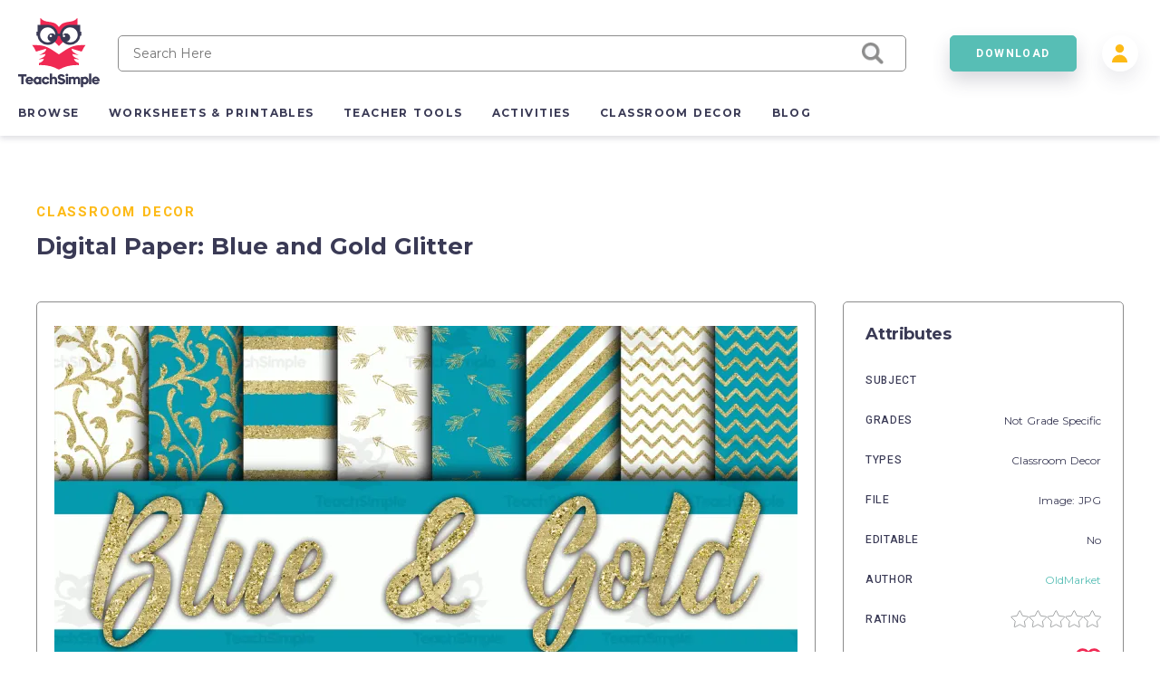

--- FILE ---
content_type: text/html; charset=utf-8
request_url: https://teachsimple.com/product/digital-paper-blue-and-gold-glitter
body_size: 81978
content:
<!doctype html>
<html data-n-head-ssr lang="en" data-n-head="%7B%22lang%22:%7B%22ssr%22:%22en%22%7D%7D">
  <head >
    <meta data-n-head="ssr" charset="utf-8"><meta data-n-head="ssr" name="viewport" content="width=device-width, initial-scale=1"><meta data-n-head="ssr" content="best online resources for teachers, educational resources, education resource, educators resource, education resources, teacher resources, teacher created resources, teaching resources, teacher creative resources, teacher created resource" data-hid="keywords" name="keywords"><meta data-n-head="ssr" name="p:domain_verify" content="edcff9187d962ebe718aeb5191159582"><meta data-n-head="ssr" name="Teach Simple | Download Educational Resources" content="Download educational resources like worksheets, activities, games, lesson plans, and more from teachers for teachers. "><meta data-n-head="ssr" name="facebook-domain-verification" content="zqm9ewnejvj9yoomt0giji5sndn977"><meta data-n-head="ssr" name="google-signin-client_id" content="880048814998-n3f9e6t827uu0scil29f2429v69s8i8l.apps.googleusercontent.com"><meta data-n-head="ssr" name="viewport" content="width=device-width, initial-scale=1"><meta data-n-head="ssr" data-hid="description" name="description" content=" Digital Paper: Blue and Gold Glitter Introducing this Digital Paper: Blue and Gold Glitter, an exceptionally versatile teaching resource for educators across all grade levels. The set of 16 digitally designed papers, each measuring 12&quot; x 12&quot;, is neatly packaged as JPEG files in a zip folder for seamless transfer and access. Versatility The blue and gold digital papers serve multifarious purposes in your classrooms. From being interactive backgrounds to becoming the core component of classroom activities, party printables, scrapbooking tasks or themed crafts . The glittery combination of blue and gold adds vibrancy to any educational material with potential utility across multiple themes. Add some colour into your academic projects today! Get this Digital Paper: Blue and Gold Glitter to complement your classroom&#x27;s projects! This Digital Paper: Blue and Gold Glitter is a great resource to have handy in your classroom for all the projects and decorations any time of the year! This Digital Paper: Blue and Gold Glitter is ready to print and use! Note: Please also consider our Ultimate Digital Paper Bundle which includes all our distinctive paper designs at a community-friendly price! You can also find many more resources of Digital Paper in my store here!  Digital Paper: Blue and Gold Glitter"><meta data-n-head="ssr" data-hid="twitter:title" name="twitter:title" content="Digital Paper: Blue and Gold Glitter"><meta data-n-head="ssr" data-hid="twitter:description" name="twitter:description" content=" Digital Paper: Blue and Gold Glitter Introducing this Digital Paper: Blue and Gold Glitter, an exceptionally versatile teaching resource for educators across all grade levels. The set of 16 digitally designed papers, each measuring 12&quot; x 12&quot;, is neatly packaged as JPEG files in a zip folder for seamless transfer and access. Versatility The blue and gold digital papers serve multifarious purposes in your classrooms. From being interactive backgrounds to becoming the core component of classroom activities, party printables, scrapbooking tasks or themed crafts . The glittery combination of blue and gold adds vibrancy to any educational material with potential utility across multiple themes. Add some colour into your academic projects today! Get this Digital Paper: Blue and Gold Glitter to complement your classroom&#x27;s projects! This Digital Paper: Blue and Gold Glitter is a great resource to have handy in your classroom for all the projects and decorations any time of the year! This Digital Paper: Blue and Gold Glitter is ready to print and use! Note: Please also consider our Ultimate Digital Paper Bundle which includes all our distinctive paper designs at a community-friendly price! You can also find many more resources of Digital Paper in my store here!  Digital Paper: Blue and Gold Glitter"><meta data-n-head="ssr" data-hid="twitter:image" name="twitter:image" content="https://teachsimplecom.s3.us-east-2.amazonaws.com/images/digital-paper-blue-and-gold-glitter/image-1692882010362-1.jpg"><meta data-n-head="ssr" data-hid="twitter:image:alt" name="twitter:image:alt" content="undefined"><meta data-n-head="ssr" data-hid="og:type" property="og:type" content="product"><meta data-n-head="ssr" data-hid="og:title" property="og:title" content="Digital Paper: Blue and Gold Glitter"><meta data-n-head="ssr" data-hid="og:description" property="og:description" content=" Digital Paper: Blue and Gold Glitter Introducing this Digital Paper: Blue and Gold Glitter, an exceptionally versatile teaching resource for educators across all grade levels. The set of 16 digitally designed papers, each measuring 12&quot; x 12&quot;, is neatly packaged as JPEG files in a zip folder for seamless transfer and access. Versatility The blue and gold digital papers serve multifarious purposes in your classrooms. From being interactive backgrounds to becoming the core component of classroom activities, party printables, scrapbooking tasks or themed crafts . The glittery combination of blue and gold adds vibrancy to any educational material with potential utility across multiple themes. Add some colour into your academic projects today! Get this Digital Paper: Blue and Gold Glitter to complement your classroom&#x27;s projects! This Digital Paper: Blue and Gold Glitter is a great resource to have handy in your classroom for all the projects and decorations any time of the year! This Digital Paper: Blue and Gold Glitter is ready to print and use! Note: Please also consider our Ultimate Digital Paper Bundle which includes all our distinctive paper designs at a community-friendly price! You can also find many more resources of Digital Paper in my store here!  Digital Paper: Blue and Gold Glitter"><meta data-n-head="ssr" data-hid="og:image" property="og:image" content="https://teachsimplecom.s3.us-east-2.amazonaws.com/images/digital-paper-blue-and-gold-glitter/image-1692882010362-1.jpg"><meta data-n-head="ssr" data-hid="og:url" property="og:url" content="https://teachsimple.com/product/digital-paper-blue-and-gold-glitter"><meta data-n-head="ssr" data-hid="og:image:alt" property="og:image:alt" content="undefined"><meta data-n-head="ssr" data-hid="og:site_name" property="od:site_name" content="Teach Simple"><meta data-n-head="ssr" data-hid="product:price:amount" property="product:price:amount" content="39.99"><meta data-n-head="ssr" data-hid="product:price:currency" property="product:price:currency" content="USD"><title>Digital Paper: Blue and Gold Glitter by Teach Simple</title><link data-n-head="ssr" rel="preconnect" href="https://res.cloudinary.com" crossorigin="true"><link data-n-head="ssr" rel="icon" type="image/png" href="/favicon.png"><link data-n-head="ssr" data-hid="gf-prefetch" rel="dns-prefetch" href="https://fonts.gstatic.com/"><link data-n-head="ssr" data-hid="gf-preconnect" rel="preconnect" href="https://fonts.gstatic.com/" crossorigin=""><link data-n-head="ssr" data-hid="gf-origin-preconnect" rel="preconnect" href="https://fonts.googleapis.com/"><link data-n-head="ssr" data-hid="gf-preload" rel="preload" as="style" href="https://fonts.googleapis.com/css2?family=Heebo:wght@300;400;500;700&amp;family=Montserrat:wght@300;400;500;700&amp;display=swap"><link data-n-head="ssr" rel="canonical" href="https://teachsimple.com/product/digital-paper-blue-and-gold-glitter"><script data-n-head="ssr" data-hid="gf-script">(function(){var l=document.createElement('link');l.rel="stylesheet";l.href="https://fonts.googleapis.com/css2?family=Heebo:wght@300;400;500;700&family=Montserrat:wght@300;400;500;700&display=swap";document.querySelector("head").appendChild(l);})();</script><noscript data-n-head="ssr"><iframe src="https://load.d.teachsimple.com/ns.html?id=GTM-PWFPSHF" height="0" width="0" style="display:none;visibility:hidden"></iframe></noscript><noscript data-n-head="ssr"><img height="1" width="1" style="display:none" src="https://www.facebook.com/tr?id=4067390693339286&ev=PageView&noscript=1"/></noscript><noscript data-n-head="ssr" data-hid="gf-noscript"><link rel="stylesheet" href="https://fonts.googleapis.com/css2?family=Heebo:wght@300;400;500;700&family=Montserrat:wght@300;400;500;700&display=swap"></noscript><link rel="preload" href="/_nuxt/898eaff.modern.js" as="script"><link rel="preload" href="/_nuxt/c05e815.modern.js" as="script"><link rel="preload" href="/_nuxt/21b3617.modern.js" as="script"><link rel="preload" href="/_nuxt/06fcc60.modern.js" as="script"><link rel="preload" href="/_nuxt/8852f59.modern.js" as="script"><link rel="preload" href="/_nuxt/dce0415.modern.js" as="script"><link rel="preload" href="/_nuxt/8bd7d2d.modern.js" as="script"><link rel="preload" href="/_nuxt/768dfcd.modern.js" as="script"><link rel="preload" href="/_nuxt/c6a413b.modern.js" as="script"><link rel="preload" href="/_nuxt/6cc6f23.modern.js" as="script"><link rel="preload" href="/_nuxt/063c269.modern.js" as="script"><link rel="preload" href="/_nuxt/a93161a.modern.js" as="script"><link rel="preload" href="/_nuxt/fd47fdc.modern.js" as="script"><link rel="preload" href="/_nuxt/4e93e7c.modern.js" as="script"><link rel="preload" href="/_nuxt/cb833fd.modern.js" as="script"><link rel="preload" href="/_nuxt/c31252b.modern.js" as="script"><style data-vue-ssr-id="d2cdb8f2:0 b8d2539e:0 c3ceb4f4:0 1adb391c:0 734d8a41:0 122b6bf0:0 a1f132a2:0 2d8886f5:0 b5cb38b4:0 6b0887b1:0 66cbf3e5:0 5ab21fce:0 00472a29:0 5cecada2:0 65b47c56:0 18fe61f0:0 bbb7974a:0 2f73e192:0 b4e44b90:0 fc815442:0 062dfa83:0 0b9efd02:0 a97d947a:0 84f7e150:0 c629b408:0 446b4fca:0">fieldset[disabled] .multiselect{pointer-events:none}.multiselect__spinner{background:#fff;display:block;height:38px;position:absolute;right:1px;top:1px;width:40px}.multiselect__spinner:after,.multiselect__spinner:before{border:2px solid transparent;border-radius:100%;border-top-color:#41b883;box-shadow:0 0 0 1px transparent;content:"";height:16px;left:50%;margin:-8px 0 0 -8px;position:absolute;top:50%;width:16px}.multiselect__spinner:before{animation:spinning 2.4s cubic-bezier(.41,.26,.2,.62);animation-iteration-count:infinite}.multiselect__spinner:after{animation:spinning 2.4s cubic-bezier(.51,.09,.21,.8);animation-iteration-count:infinite}.multiselect__loading-enter-active,.multiselect__loading-leave-active{opacity:1;transition:opacity .4s ease-in-out}.multiselect__loading-enter,.multiselect__loading-leave-active{opacity:0}.multiselect,.multiselect__input,.multiselect__single{font-family:inherit;font-size:16px;touch-action:manipulation}.multiselect{box-sizing:content-box;color:#35495e;display:block;min-height:40px;position:relative;text-align:left;width:100%}.multiselect *{box-sizing:border-box}.multiselect:focus{outline:none}.multiselect--disabled{background:#ededed;opacity:.6;pointer-events:none}.multiselect--active{z-index:50}.multiselect--active:not(.multiselect--above) .multiselect__current,.multiselect--active:not(.multiselect--above) .multiselect__input,.multiselect--active:not(.multiselect--above) .multiselect__tags{border-bottom-left-radius:0;border-bottom-right-radius:0}.multiselect--active .multiselect__select{transform:rotate(180deg)}.multiselect--above.multiselect--active .multiselect__current,.multiselect--above.multiselect--active .multiselect__input,.multiselect--above.multiselect--active .multiselect__tags{border-top-left-radius:0;border-top-right-radius:0}.multiselect__input,.multiselect__single{background:#fff;border:none;border-radius:5px;box-sizing:border-box;display:inline-block;line-height:20px;margin-bottom:8px;min-height:20px;padding:0 0 0 5px;position:relative;transition:border .1s ease;vertical-align:top;width:100%}.multiselect__input::-moz-placeholder{color:#35495e}.multiselect__input::placeholder{color:#35495e}.multiselect__tag~.multiselect__input,.multiselect__tag~.multiselect__single{width:auto}.multiselect__input:hover,.multiselect__single:hover{border-color:#cfcfcf}.multiselect__input:focus,.multiselect__single:focus{border-color:#a8a8a8;outline:none}.multiselect__single{margin-bottom:8px;padding-left:5px}.multiselect__tags-wrap{display:inline}.multiselect__tags{background:#fff;border:1px solid #e8e8e8;border-radius:5px;display:block;font-size:14px;min-height:40px;padding:8px 40px 0 8px}.multiselect__tag{background:#41b883;border-radius:5px;color:#fff;display:inline-block;line-height:1;margin-bottom:5px;margin-right:10px;max-width:100%;overflow:hidden;padding:4px 26px 4px 10px;position:relative;text-overflow:ellipsis;white-space:nowrap}.multiselect__tag-icon{border-radius:5px;bottom:0;cursor:pointer;font-style:normal;font-weight:700;line-height:22px;margin-left:7px;position:absolute;right:0;text-align:center;top:0;transition:all .2s ease;width:22px}.multiselect__tag-icon:after{color:#266d4d;content:"\D7";font-size:14px}.multiselect__tag-icon:focus,.multiselect__tag-icon:hover{background:#369a6e}.multiselect__tag-icon:focus:after,.multiselect__tag-icon:hover:after{color:#fff}.multiselect__current{border:1px solid #e8e8e8;border-radius:5px;min-height:40px;overflow:hidden;padding:8px 30px 0 12px;white-space:nowrap}.multiselect__current,.multiselect__select{box-sizing:border-box;cursor:pointer;display:block;line-height:16px;margin:0;-webkit-text-decoration:none;text-decoration:none}.multiselect__select{height:38px;padding:4px 8px;position:absolute;right:1px;text-align:center;top:1px;transition:transform .2s ease;width:40px}.multiselect__select:before{border-color:#999 transparent transparent;border-style:solid;border-width:5px 5px 0;color:#999;content:"";margin-top:4px;position:relative;right:0;top:65%}.multiselect__placeholder{color:#adadad;display:inline-block;margin-bottom:10px;padding-top:2px}.multiselect--active .multiselect__placeholder{display:none}.multiselect__content-wrapper{background:#fff;border:1px solid #e8e8e8;border-bottom-left-radius:5px;border-bottom-right-radius:5px;border-top:none;display:block;max-height:240px;overflow:auto;position:absolute;width:100%;z-index:50;-webkit-overflow-scrolling:touch}.multiselect__content{display:inline-block;list-style:none;margin:0;min-width:100%;padding:0;vertical-align:top}.multiselect--above .multiselect__content-wrapper{border-bottom:none;border-bottom-left-radius:0;border-bottom-right-radius:0;border-top:1px solid #e8e8e8;border-top-left-radius:5px;border-top-right-radius:5px;bottom:100%}.multiselect__content::webkit-scrollbar{display:none}.multiselect__element{display:block}.multiselect__option{cursor:pointer;display:block;line-height:16px;min-height:40px;padding:12px;position:relative;-webkit-text-decoration:none;text-decoration:none;text-transform:none;vertical-align:middle;white-space:nowrap}.multiselect__option:after{font-size:13px;line-height:40px;padding-left:20px;padding-right:12px;position:absolute;right:0;top:0}.multiselect__option--highlight{background:#41b883;color:#fff;outline:none}.multiselect__option--highlight:after{background:#41b883;color:#fff;content:attr(data-select)}.multiselect__option--selected{background:#f3f3f3;color:#35495e;font-weight:700}.multiselect__option--selected:after{background:inherit;color:silver;content:attr(data-selected)}.multiselect__option--selected.multiselect__option--highlight{background:#ff6a6a;color:#fff}.multiselect__option--selected.multiselect__option--highlight:after{background:#ff6a6a;color:#fff;content:attr(data-deselect)}.multiselect--disabled .multiselect__current,.multiselect--disabled .multiselect__select{background:#ededed;color:#a6a6a6}.multiselect__option--disabled{background:#ededed!important;color:#a6a6a6!important;cursor:text;pointer-events:none}.multiselect__option--group{background:#ededed;color:#35495e}.multiselect__option--group.multiselect__option--highlight{background:#35495e;color:#fff}.multiselect__option--group.multiselect__option--highlight:after{background:#35495e}.multiselect__option--disabled.multiselect__option--highlight{background:#dedede}.multiselect__option--group-selected.multiselect__option--highlight{background:#ff6a6a;color:#fff}.multiselect__option--group-selected.multiselect__option--highlight:after{background:#ff6a6a;color:#fff;content:attr(data-deselect)}.multiselect-enter-active,.multiselect-leave-active{transition:all .15s ease}.multiselect-enter,.multiselect-leave-active{opacity:0}.multiselect__strong{display:inline-block;line-height:20px;margin-bottom:8px;vertical-align:top}[dir=rtl] .multiselect{text-align:right}[dir=rtl] .multiselect__select{left:1px;right:auto}[dir=rtl] .multiselect__tags{padding:8px 8px 0 40px}[dir=rtl] .multiselect__content{text-align:right}[dir=rtl] .multiselect__option:after{left:0;right:auto}[dir=rtl] .multiselect__clear{left:12px;right:auto}[dir=rtl] .multiselect__spinner{left:1px;right:auto}@keyframes spinning{0%{transform:rotate(0)}to{transform:rotate(2turn)}}
.vue-modal-bottom,.vue-modal-bottomLeft,.vue-modal-bottomRight,.vue-modal-left,.vue-modal-right,.vue-modal-top,.vue-modal-topLeft,.vue-modal-topRight{background:#0000;display:block;overflow:hidden;position:absolute;z-index:9999999}.vue-modal-bottomLeft,.vue-modal-bottomRight,.vue-modal-topLeft,.vue-modal-topRight{height:12px;width:12px}.vue-modal-top{cursor:n-resize;height:12px;right:12;top:0;width:100%}.vue-modal-bottom{bottom:0;cursor:s-resize;height:12px;left:0;width:100%}.vue-modal-left{cursor:w-resize;height:100%;left:0;top:0;width:12px}.vue-modal-right{cursor:e-resize;height:100%;right:0;top:0;width:12px}.vue-modal-topRight{background:#0000;cursor:ne-resize;right:0;top:0}.vue-modal-topLeft{cursor:nw-resize;left:0;top:0}.vue-modal-bottomLeft{bottom:0;cursor:sw-resize;left:0}.vue-modal-bottomRight{bottom:0;cursor:se-resize;right:0}#vue-modal-triangle:after{background:#0000;border-bottom:10px solid #ddd;border-left:10px solid #0000;content:"";display:block;height:0;left:0;position:absolute;top:0;width:0}#vue-modal-triangle.clicked:after{border-bottom:10px solid #369be9}.vm--block-scroll{overflow:hidden;width:100vw}.vm--container{z-index:999}.vm--container,.vm--overlay{box-sizing:border-box;height:100vh;left:0;position:fixed;top:0;width:100%}.vm--overlay{background:#0003;opacity:1}.vm--container.scrollable{height:100%;min-height:100vh;overflow-y:auto;-webkit-overflow-scrolling:touch}.vm--modal{background-color:#fff;border-radius:3px;box-shadow:0 20px 60px -2px #1b213a66;box-sizing:border-box;overflow:hidden;position:relative}.vm--container.scrollable .vm--modal{margin-bottom:2px}.vm--top-right-slot{display:block;position:absolute;right:0;top:0}.vm-transition--overlay-enter-active,.vm-transition--overlay-leave-active{transition:all 50ms}.vm-transition--overlay-enter,.vm-transition--overlay-leave-active{opacity:0}.vm-transition--modal-enter-active,.vm-transition--modal-leave-active{transition:all .4s}.vm-transition--modal-enter,.vm-transition--modal-leave-active{opacity:0;transform:translateY(-20px)}.vm-transition--default-enter-active,.vm-transition--default-leave-active{transition:all 2ms}.vm-transition--default-enter,.vm-transition--default-leave-active{opacity:0}.vue-dialog{font-size:14px}.vue-dialog div{box-sizing:border-box}.vue-dialog-content{flex:1 0 auto;padding:14px;width:100%}.vue-dialog-content-title{font-weight:600;padding-bottom:14px}.vue-dialog-buttons{border-top:1px solid #eee;display:flex;flex:0 1 auto;width:100%}.vue-dialog-buttons-none{padding-bottom:14px;width:100%}.vue-dialog-button{background:#0000;border:0;box-sizing:border-box;color:inherit;cursor:pointer;font-size:inherit;height:40px;line-height:40px;font:inherit;margin:0;outline:none;padding:0}.vue-dialog-button:hover{background:#f9f9f9}.vue-dialog-button:active{background:#f3f3f3}.vue-dialog-button:not(:first-of-type){border-left:1px solid #eee}
:root{--y-video-background-color:#000;--y-video-button-width:68px;--y-video-button-height:48px;--y-video-button-padding:0;--y-video-button-border-width:0;--y-video-button-background-color:transparent;--y-video-button-fill:#212121;--y-video-button-fill-opacity:0.8;--y-video-button-active-fill:red;--y-video-button-active-fill-opacity:1;--y-video-button-icon-fill:#fff}.y-video{background-color:#000;background-color:var(--y-video-background-color,#000);cursor:pointer}.y-video__inner{position:relative}.y-video__embed,.y-video__media{border-width:0;height:100%;left:0;position:absolute;top:0;width:100%}.y-video__media--type--img{-o-object-fit:cover;object-fit:cover}.y-video__button{background-color:transparent;background-color:var(--y-video-button-background-color,transparent);border-width:0;border-width:var(--y-video-button-border-width,0);cursor:pointer;height:48px;height:var(--y-video-button-height,48px);left:50%;padding:0;padding:var(--y-video-button-padding,0);position:absolute;top:50%;transform:translate(-50%,-50%);width:68px;width:var(--y-video-button-width,68px)}.y-video__button-shape{fill:#212121;fill:var(--y-video-button-fill,#212121);fill-opacity:.8;fill-opacity:var(--y-video-button-fill-opacity,.8)}.y-video__button-icon{fill:#fff;fill:var(--y-video-button-icon-fill,#fff)}.y-video__button:focus{outline:0}.y-video:hover .y-video__button-shape,.y-video__button:focus .y-video__button-shape{fill:red;fill:var(--y-video-button-active-fill,red);fill-opacity:1;fill-opacity:var(--y-video-button-active-fill-opacity,1)}
.image-container{background-position:50%;background-repeat:no-repeat;background-size:cover}.image-container.display{background-size:contain}.image-container.border{border:1px solid #f02953}.pricing-container{display:flex;justify-content:center;width:100%}.pricing-container.banner{margin-top:1.4rem}@media only screen and (max-width:1179px){.pricing-container.banner .left-card{margin-bottom:5.4rem}.pricing-container{flex-direction:column}.pricing-container.banner{margin-top:0}}.pricing-container .center-card,.pricing-container .left-card,.pricing-container .right-card{margin-left:5%}.pricing-container .center-card:first-child,.pricing-container .left-card:first-child,.pricing-container .right-card:first-child{margin-left:0}@media only screen and (max-width:1179px){.pricing-container .center-card,.pricing-container .left-card,.pricing-container .right-card{align-items:center;display:flex;justify-content:center;margin-bottom:4rem;margin-left:0}.pricing-container .left-card{order:1}.pricing-container .center-card{order:2}.pricing-container .right-card{margin-bottom:4rem;order:3}}.spinner-wrap{background-color:hsla(0,0%,100%,.7);bottom:0;left:0;position:fixed;right:0;top:0;user-select:none;-moz-user-select:none;-ms-user-select:none;-webkit-user-select:none;-khtml-user-select:none;z-index:10}.spinner-wrap,.spinner-wrap .spinner-container{align-items:center;display:flex;justify-content:center}.spinner-wrap .spinner-container{flex-direction:column}.spinner-wrap .spinner-container span{color:#f02953;display:block;font-size:1.6rem;line-height:2.4rem;max-width:80rem;padding:2rem;text-align:center}@media only screen and (max-width:540px){.spinner-wrap .spinner-container span{font-size:1.5rem}}.section-defaults{padding-bottom:6rem;padding-top:3rem}.ratio{padding-top:62.5%;width:100%}.add-edit-form{display:flex;justify-content:space-between;position:relative;width:100%}@media only screen and (max-width:959px){.add-edit-form{flex-direction:column}}.add-edit-form .left-part,.add-edit-form .right-part{flex:1;max-width:72rem;padding-bottom:6rem}.add-edit-form .left-part{margin-right:6rem}@media only screen and (max-width:1439px){.add-edit-form .left-part{margin-right:5%}}@media only screen and (max-width:959px){.add-edit-form .left-part{margin-right:0}}.table-message{font-size:1.2rem;margin-top:2rem;text-align:center;width:100%}.error-msg{color:#f02953;font-size:1rem;padding-top:.2rem}.error-msg.absolute{bottom:-1.6rem;left:1rem;position:absolute}.password-validation-msg{color:#02379b;font-size:1rem;padding-top:.3rem}.caps-lock{color:#f02953;font-size:1.2rem;font-weight:500;padding-left:1.2rem;padding-top:.5rem;text-align:left}.standard-label{font-size:1.2rem;margin-bottom:.8rem}.multiselect__tags{background-color:#f7f9fa;border:1px solid #8c8c8c!important;font-size:14px!important}.multiselect__option--highlight,.multiselect__option--highlight:after,.multiselect__tags .multiselect__tag{background:#57beb5!important}.multiselect__option{font-size:14px!important}.multiselect__option--selected.multiselect__option--highlight,.multiselect__option--selected.multiselect__option--highlight:after{background:#f02953!important}.multiselect__single{font-size:14px!important}.multiselect__input,.multiselect__single{background-color:#f7f9fa}.multiselect__input::-moz-placeholder{font-size:14px!important}.multiselect__input::placeholder{font-size:14px!important}.disabled{opacity:.5}.disabled,.disabled-op{pointer-events:none;user-select:none;-moz-user-select:none;-ms-user-select:none;-webkit-user-select:none;-khtml-user-select:none}.disabled-op{opacity:.9}.prevent-click{opacity:1;pointer-events:none;user-select:none;-moz-user-select:none;-ms-user-select:none;-webkit-user-select:none;-khtml-user-select:none}.helper-text{bottom:-1.6rem;color:#00bcc4;font-size:1rem;left:1rem;position:absolute}.helper-text.error{color:#f02953}.product-spinner{align-items:center;background-color:#fff;display:flex;flex-direction:column;height:30rem;justify-content:center;left:0;position:absolute;top:0;width:100%;z-index:10}.product-spinner .text{color:#f02953;font-size:1.3rem;margin-top:2rem}.pricing-page,.upgrade-plan{padding-bottom:10rem;padding-left:5.4rem;padding-right:5.4rem}@media only screen and (max-width:1439px){.pricing-page,.upgrade-plan{padding-left:4rem;padding-right:4rem}}@media only screen and (max-width:1179px){.pricing-page,.upgrade-plan{padding-left:2.4rem;padding-right:2.4rem}}@media only screen and (max-width:320px){.pricing-page,.upgrade-plan{padding-left:2rem;padding-right:2rem}}.billing-form,.user-form{border-radius:5px;box-shadow:1rem 1rem 4rem rgba(58,58,85,.1);padding:3.6rem;width:100%}@media only screen and (max-width:540px){.billing-form,.user-form{padding-left:2.4rem;padding-right:2.4rem}}.user-form{min-height:56rem}.user-form.width{margin:0 auto;max-width:56rem;min-height:40rem}.form-title{color:#3a3a55;font-family:"Montserrat",sans-serif;font-size:4.8rem;font-size:2.6rem!important;font-weight:700;letter-spacing:-.02em;margin-bottom:2.4rem}@media only screen and (max-width:1179px){.form-title{font-size:3.8rem}}@media only screen and (max-width:540px){.form-title{font-size:2.6rem}}@media only screen and (max-width:320px){.form-title{font-size:2.4rem!important}}.form-title.center{text-align:center}.form-title.gray{color:#8c8c8c;font-size:2.2rem!important;margin-bottom:2rem}@media only screen and (max-width:540px){.form-title.gray{font-size:1.8rem!important}}.standard-form-text{font-size:1.4rem;padding-bottom:1rem;padding-top:2rem;text-align:center}.standard-form-input{margin-top:2.8rem}.standard-form-input .input{align-items:center;display:flex;height:4rem;position:relative;width:100%}.standard-form-input .input input{background-color:#f7f9fa;border:1px solid #8c8c8c;border-radius:5px;font-family:"Montserrat",sans-serif;font-size:1.2rem;height:100%;outline:none;padding:0 1.6rem;width:100%}.standard-form-input .input input.error{border:1px solid #f02953}.standard-form-input .input input{border:1px solid #cecece}.standard-form-btn{display:flex;justify-content:center;margin-top:4.8rem;width:100%}.price-card{align-items:center;background-color:#fff;border:1px solid #d1dbe3;border-radius:5px;display:flex;flex-direction:column;height:48rem;padding:8rem 4rem 4rem;position:relative;transition:all .3s ease-in-out;width:36rem;z-index:1}.price-card.large{height:52rem}.price-card.small{height:42rem;padding-top:4rem;width:34rem}@media only screen and (max-width:540px){.price-card{height:auto;max-width:36rem;padding-bottom:12rem;padding-left:2rem;padding-right:2rem;width:100%}}.price-card.large,.price-card.unlimited{border-color:#57beb5;box-shadow:0 .3rem .6rem rgba(58,58,85,.16)}.price-card.wide{padding-top:6rem;width:40rem}.price-card:hover{box-shadow:0 1rem 3rem rgba(58,58,85,.2)}.price-card .ribbon{background-image:url(/images/icons/save_43.svg);background-position:100%;background-size:14rem;display:block;padding:1.5rem;position:absolute;right:0;top:2rem;width:14rem}.price-card .ribbon span{color:#3a3a55;color:#fff;font-family:"Heebo",sans-serif;font-size:1.5rem;font-size:1.3rem;font-weight:700;letter-spacing:.12em;line-height:2.4rem;padding-left:2rem}@media only screen and (max-width:540px){.price-card .ribbon span{font-size:1.4rem;font-size:1.3rem!important}}.price-card .card-title-wrap{height:5rem;margin-bottom:2.4rem}.price-card.large .card-title-wrap{margin-bottom:0}.price-card.small .card-title-wrap{height:4rem}.price-card .card-title{color:#3a3a55;font-family:"Heebo",sans-serif;font-size:1.5rem;font-size:1.6rem;font-weight:700;letter-spacing:.12em;line-height:2.4rem;margin-bottom:.4rem;min-height:2rem;text-align:center;text-transform:uppercase}@media only screen and (max-width:540px){.price-card .card-title{font-size:1.4rem}}.price-card .card-sub-title{color:#3a3a55;font-family:"Heebo",sans-serif;font-size:1.5rem;font-size:1.6rem;font-weight:700;letter-spacing:.12em;line-height:2.4rem;text-align:center;text-transform:capitalize}@media only screen and (max-width:540px){.price-card .card-sub-title{font-size:1.4rem}}.price-card .card-sub-title.red{color:#f02953}.price-card .card-tag-line{font-size:1.4rem;font-weight:500;margin-top:.4rem;text-align:center}.price-card .card-price-wrap{height:6rem;margin-bottom:2.4rem}.price-card.large .card-price-wrap{margin-bottom:1.6rem}.price-card .card-price{color:#57beb5;font-size:3.4rem;margin-bottom:.4rem;text-align:center}@media only screen and (max-width:540px){.price-card .card-price{font-size:2.6rem}}.price-card.wide .card-price{margin-bottom:1rem}.price-card .card-features,.price-card .card-price-text,.price-card .card-text{color:#8c8c8c;font-family:"Montserrat",sans-serif;font-size:1.4rem;font-size:1.3rem;letter-spacing:.05em;line-height:2.4rem;text-align:center}.price-card .card-price-text,.price-card .card-text{margin-bottom:1.6rem}.price-card.wide .card-text{padding-top:2rem}.price-card .card-text{color:#3a3a55}@media only screen and (max-width:540px){.price-card .card-text{font-size:1.3rem;line-height:2rem}}.price-card .card-features span{display:block;font-size:1.2rem;margin-bottom:.5rem}.price-card .card-features.cancel span{color:#4a4a4a;font-weight:500;margin-bottom:2rem}.price-card .card-button{bottom:5.5rem;position:absolute}.price-card .card-button.disabled{opacity:.5;pointer-events:none;user-select:none;-moz-user-select:none;-ms-user-select:none;-webkit-user-select:none;-khtml-user-select:none}@media only screen and (max-width:540px){.price-card .card-button{bottom:4rem}}.price-card .card-banner{align-items:center;color:#f02953;display:flex;font-family:"Heebo",sans-serif;font-size:1.5rem;font-weight:700;height:8rem;justify-content:center;letter-spacing:.12em;line-height:2.4rem;position:absolute;top:0;width:100%}@media only screen and (max-width:540px){.price-card .card-banner{font-size:1.4rem}}.price-card .card-banner.background{background-color:#f02953;color:#fff!important;font-weight:500!important}.price-card.wide .card-banner{font-size:1.7rem;height:9.2rem}.price-card.continuity{border-color:#57beb5;box-shadow:0 .3rem .6rem rgba(58,58,85,.16);height:44rem;margin-left:auto;margin-right:4rem;padding-left:3.2rem;padding-right:3.2rem;padding-top:4rem}.price-card.continuity.cancel{margin-left:0;margin-right:0}@media only screen and (max-width:959px){.price-card.continuity{margin-right:0}}.price-card.continuity .card-title-wrap{margin-bottom:0}.price-card.continuity .card-price-wrap{height:5rem;margin-bottom:1.6rem}.price-card.continuity .card-title{text-transform:capitalize}.price-card.continuity .card-text{margin-bottom:2rem}.collection-card-wrap{background-color:#fff;border:1px solid #3a3a55;border-radius:5px;left:10rem;position:absolute;width:34rem;z-index:10}@media only screen and (max-width:1599px){.collection-card-wrap{left:0;width:100%}}.input-error-message{color:#f02953;font-size:1.2rem;margin:.5rem}.swiper-wrapper{align-items:center}
.nuxt-progress{background-color:#000;height:2px;left:0;opacity:1;position:fixed;right:0;top:0;transition:width .1s,opacity .4s;width:0;z-index:999999}.nuxt-progress.nuxt-progress-notransition{transition:none}.nuxt-progress-failed{background-color:red}
*,:after,:before{box-sizing:border-box;-webkit-box-sizing:border-box;-moz-box-sizing:border-box;margin:0;padding:0}html{font-size:62.5%;word-spacing:1px;-ms-text-size-adjust:100%;-webkit-text-size-adjust:100%;-moz-osx-font-smoothing:grayscale;-webkit-font-smoothing:antialiased;box-sizing:border-box}body,html{height:100%;overflow-x:hidden;position:relative;width:100%}body{color:#3a3a55;font-family:"Montserrat",sans-serif;font-size:1.5rem;font-weight:400}a,a:focus,a:hover{color:inherit;outline:none;position:relative;-webkit-text-decoration:none;text-decoration:none}button{cursor:pointer}button,button:active,button:active:focus,button:focus{border:none;box-shadow:none;outline:none}main{min-height:calc(100vh - 46rem)}@media only screen and (max-width:1179px){main{min-height:calc(100vh - 76rem)}}@media only screen and (max-width:959px){main{min-height:calc(100vh - 74.4rem)}}@media only screen and (max-width:540px){main{min-height:20rem}}::-moz-selection{background-color:#57beb5;color:#fff}::selection{background-color:#57beb5;color:#fff}.banner-info{background-color:#57beb5;color:#3a3a55;color:#fff;font-size:1.6rem;line-height:2.4rem;margin-bottom:1rem;padding:2rem;text-align:center}.banner-info a{color:#fff;-webkit-text-decoration:underline;text-decoration:underline}@media only screen and (max-width:540px){.banner-info{margin-top:4rem}}
.header-container{box-shadow:0 .3rem .6rem rgba(58,58,85,.16);height:15rem;position:relative;z-index:100}@media only screen and (max-width:959px){.header-container{height:9rem}}.header-column{align-items:center;display:flex;flex-direction:column;height:100%;margin:0 auto;max-width:1480px;padding:0 2rem}@media only screen and (max-width:959px){.header-column{padding:0 1rem}}.checkout-wrap{display:flex;justify-content:center;left:50%;position:absolute;top:50%;transform:translate(-50%,-50%);width:100%}.checkout-wrap img{height:7.2rem;width:auto}@media only screen and (max-width:749px){.checkout-wrap img{height:6rem}}@media only screen and (max-width:540px){.checkout-wrap img{height:5rem}.checkout-wrap{top:12rem}}.header{align-items:center;display:flex;margin-top:2rem;width:100%}@media only screen and (max-width:959px){.header{justify-content:space-between;margin-top:.5rem}}.search-wrap{align-items:center;display:flex;flex:1;flex-direction:column;justify-content:center;padding:0 2rem}@media only screen and (max-width:959px){.search-wrap{max-width:56rem}}@media only screen and (max-width:540px){.search-wrap{display:none}}.mobile-search{display:none}@media only screen and (max-width:959px){.mobile-search{margin:0 2rem}}@media only screen and (max-width:540px){.mobile-search{display:block;margin-left:0}}.search-icon-wrap{cursor:pointer;display:none;margin-right:3rem}.search-icon-wrap img{display:block;height:auto;width:2.3rem}@media only screen and (max-width:540px){.search-icon-wrap{display:block}}.vertical-dots{cursor:pointer;display:none;height:2.5rem;padding:0 1rem;width:auto}@media only screen and (max-width:959px){.vertical-dots{display:block}}.header-btn{flex:1;margin:0 2rem 0 2.8rem;max-width:14rem!important}@media only screen and (max-width:1179px){.header-btn{margin-left:0;margin-right:1rem;order:2}}@media only screen and (max-width:959px){.header-btn{width:auto}}@media only screen and (max-width:540px){.header-btn{display:none}}.user-options{align-items:center;display:flex;height:100%;position:relative}@media only screen and (max-width:1179px){.user-options{order:3}}#header-max-btn{display:none;margin:0;padding:0;width:100%}#header-max-btn div{height:100%;width:100%}#header-max-btn.fixed{position:fixed;top:0}@media only screen and (max-width:540px){#header-max-btn{display:flex}}
.logo-container{cursor:pointer;position:relative;z-index:1}@media only screen and (max-width:959px){.logo-container.header-logo{margin-right:auto}}.logo-container.hide-logo{display:none}@media only screen and (max-width:540px){.logo-container .large{display:none}}.logo-container .small{display:none}@media only screen and (max-width:540px){.logo-container .small{display:block}}.logo-container img{display:block;height:auto;width:9rem}@media only screen and (max-width:959px){.logo-container img{width:8rem}}@media only screen and (max-width:540px){.logo-container img{height:6rem;width:auto}}@media only screen and (max-width:320px){.logo-container img{height:5rem}}
.search-bar{align-items:center;display:flex;height:4rem;position:relative;width:100%}.search-bar input{border:1px solid #8c8c8c;border-radius:5px;font-family:"Montserrat",sans-serif;height:100%;outline:none;padding:0 1.6rem;width:100%}.search-bar input.error{border:1px solid #f02953}.search-bar .search-bar-icon{cursor:pointer;height:auto;position:absolute;right:2.5rem;width:2.4rem}@media only screen and (max-width:959px){.search-bar .search-bar-icon{width:2rem}}.search-bar.large{height:4rem;max-width:72rem;width:72rem}@media only screen and (max-width:1179px){.search-bar.large{margin-left:auto;margin-right:auto;width:100%}}@media only screen and (max-width:959px){.search-bar.large{max-width:64rem}}.search-bar.large .search-bar-icon{cursor:pointer;right:2rem}@media only screen and (max-width:959px){.search-bar.large .search-bar-icon{height:auto;width:2.4rem}}
.button{align-items:center;border-radius:5px;box-shadow:0 1rem 2rem rgba(58,58,85,.2);display:flex;font-family:"Heebo",sans-serif;font-size:1.2rem;font-weight:700;justify-content:center;letter-spacing:.12em;padding:0 2rem!important;text-transform:uppercase}.button:disabled{cursor:not-allowed;opacity:.7}.button.capitalize{text-transform:capitalize}.button.full{border-radius:0!important;font-size:1.5rem;height:5.4rem!important;max-width:100%}@media only screen and (max-width:540px){.button.full{font-size:1.4rem!important;height:4.8rem!important}}@media only screen and (max-width:320px){.button.full{font-size:1.2rem!important}}.button.cyan{background-color:#57beb5;border:1px solid #57beb5;color:#fff}.button.cyan svg{fill:#fff}.button.cyan-inverse{background-color:#fff;border:1px solid #57beb5;color:#57beb5}.button.red{background-color:#fff;border:1px solid #f02953;color:#f02953}.button.delete{background-color:#f02953;color:#fff}.button.gray{background-color:#fff;border:1px solid #8c8c8c;color:#8c8c8c}.button.gray-solid{background-color:#8c8c8c;color:#fff}.button.warning{background-color:#fdba16;color:#fff}.button.purple{background-color:#3a3a55;color:#fff}.button .btn-icon{margin-right:1rem;width:2rem}@media only screen and (max-width:1179px){.button .btn-icon{margin-right:.8rem;width:1.6rem}}.button .btn-icon img{display:block;height:auto;width:100%}
.icon-container{align-items:center;display:flex;height:100%;padding-left:.8rem;padding-right:.4rem}@media only screen and (max-width:959px){.icon-container{display:none}}.icon-wrap{align-items:center;border-radius:50%;box-shadow:0 1rem 2rem rgba(58,58,85,.1);cursor:pointer;height:4rem;justify-content:center;width:4rem}.icon-wrap,.user-menu{background-color:#fff;display:flex}.user-menu{border-radius:5px;box-shadow:0 1rem 3rem rgba(58,58,85,.2);color:#3a3a55;flex-direction:column;font-family:"Heebo",sans-serif;font-size:1.5rem;font-size:1.4rem;font-weight:700;letter-spacing:.12em;letter-spacing:.1em;line-height:2.4rem;min-width:18rem;padding:2.4rem 3.2rem;position:absolute;right:-2rem;text-transform:uppercase;top:8rem;z-index:101}@media only screen and (max-width:540px){.user-menu{font-size:1.4rem}}.user-menu.auth{min-width:24rem}.user-menu:before{background-color:transparent;left:0;top:-.5rem;width:100%}.user-menu:after,.user-menu:before{content:"";height:.5rem;position:absolute}.user-menu:after{background-color:#fff;clip-path:polygon(50% 0,0 100%,100% 100%);right:3.3rem;top:-.4rem;width:1.4rem}.user-menu .email,.user-menu .menu-options,.user-menu .username{border-bottom:1px solid #cecece;margin-bottom:1rem;padding-bottom:.8rem}.user-menu .email{text-transform:lowercase}.user-menu .auth-action{cursor:pointer}.user-menu .auth-action,.user-menu .option{margin:.4rem 0;padding:.4rem 0;transition:all .3s ease-in-out}.user-menu .auth-action a,.user-menu .auth-action span,.user-menu .option a,.user-menu .option span{cursor:pointer;transition:all .3s ease-in-out}.user-menu .auth-action a:hover,.user-menu .auth-action span:hover,.user-menu .option a:hover,.user-menu .option span:hover{color:#57beb5}.user-menu .auth-action.red,.user-menu .option.red{color:#f02953}.user-menu .auth-action.red.active,.user-menu .option.red.active{color:#57beb5}.user-menu .auth-action.red:hover,.user-menu .option.red:hover{color:#f02953}
.main-navigation-container[data-v-6f7bc4d8]{align-items:center;align-self:start;display:flex;flex-direction:column;margin-top:2rem}.navigation[data-v-6f7bc4d8]{align-items:center;display:flex;gap:1.5rem;justify-content:center;position:relative}@media only screen and (max-width:1179px){.navigation[data-v-6f7bc4d8]{gap:0;justify-content:flex-start}}@media only screen and (max-width:959px){.navigation[data-v-6f7bc4d8]{display:none}}.navigation-container[data-v-6f7bc4d8]{margin-right:3.2rem}@media only screen and (max-width:1179px){.navigation-container[data-v-6f7bc4d8]{font-size:1.1rem;margin-right:2.8rem}}.navigation-container[data-v-6f7bc4d8]:last-child{margin-right:0!important}.navigation-link[data-v-6f7bc4d8]{color:#3a3a55;cursor:pointer;font-size:1.2rem;font-weight:700;letter-spacing:.12em;position:relative;text-transform:uppercase;transition:all .3s ease-in-out}.navigation-link.active[data-v-6f7bc4d8],.navigation-link[data-v-6f7bc4d8]:hover{color:#57beb5}.navigation-menu[data-v-6f7bc4d8]{position:relative;width:calc(100% + 5rem)}.main-navigation-menu[data-v-6f7bc4d8]{background-color:#fff;border-radius:.5rem;box-shadow:0 1rem 3rem rgba(58,58,85,.2);display:flex;min-width:20rem;padding:1.5rem 0;position:absolute;top:1.5rem;z-index:101}.main-navigation-menu-column[data-v-6f7bc4d8]{border-right:1px solid #ececec;text-transform:none}.main-navigation-menu-column[data-v-6f7bc4d8]:last-child{border-right:none}
.product-page{margin:0 auto;max-width:1480px;min-height:768px;overflow:hidden;overflow:visible;padding-bottom:4rem}.product-page .loading-container{align-items:center;display:flex;flex-direction:column;justify-content:center;min-height:768px}.product-page .loading-container span{color:#f02953;display:block;font-size:1.6rem;font-weight:500;line-height:2.4rem;max-width:80rem;padding:2rem;text-align:center}@media only screen and (max-width:540px){.product-page .loading-container span{font-size:1.5rem}}.product-page #product-about,.product-page #product-description{color:#000;font-family:"Montserrat",sans-serif;font-size:1.4rem;letter-spacing:.05em;letter-spacing:0;line-height:2.4rem}.product-page #product-about a,.product-page #product-description a{color:#57beb5}.product-page #product-about ol,.product-page #product-about ul,.product-page #product-description ol,.product-page #product-description ul{margin-left:1rem;padding:0 1rem}.product-page .product-container{min-height:100vh;padding-left:5.4rem;padding-right:5.4rem;padding-top:7.2rem}@media only screen and (max-width:1439px){.product-page .product-container{padding-left:4rem;padding-right:4rem}}@media only screen and (max-width:1179px){.product-page .product-container{padding-left:2.4rem;padding-right:2.4rem}}@media only screen and (max-width:320px){.product-page .product-container{padding-left:2rem;padding-right:2rem}}.product-page .product-container .product-title{word-wrap:break-word;font-family:"Montserrat",sans-serif;font-size:2.6rem;font-weight:700;letter-spacing:-.02em;letter-spacing:0}@media only screen and (max-width:1179px){.product-page .product-container .product-title{font-size:3.8rem}}@media only screen and (max-width:540px){.product-page .product-container .product-title{font-size:2.6rem}}@media only screen and (max-width:320px){.product-page .product-container .product-title{font-size:2.4rem!important}}@media only screen and (max-width:1179px){.product-page .product-container .product-title{font-size:2.6rem}}@media only screen and (max-width:540px){.product-page .product-container .product-title{font-size:2.2rem}}.product-page .product-container .free-item{background-color:#00bcc4;border-radius:5px;color:#fff;display:inline-block;font-size:1.2rem;margin-top:1.6rem;padding:.8rem}.product-page .product-container .product-section{margin-bottom:2rem;margin-top:8.2rem}@media only screen and (max-width:1179px){.product-page .product-container .product-section{margin-top:4rem}}.product-page .product-container .product-section .title{font-family:"Montserrat",sans-serif;font-size:1.8rem;font-weight:700;letter-spacing:-.02em;letter-spacing:0;margin-bottom:2rem}@media only screen and (max-width:1179px){.product-page .product-container .product-section .title{font-size:3.8rem}}@media only screen and (max-width:540px){.product-page .product-container .product-section .title{font-size:2.6rem}}@media only screen and (max-width:320px){.product-page .product-container .product-section .title{font-size:2.4rem!important}}@media only screen and (max-width:1179px){.product-page .product-container .product-section .title{font-size:1.8rem}}@media only screen and (max-width:540px){.product-page .product-container .product-section .title{font-size:1.8rem}}.product-page .product-container .product-section p:not(:first-child){color:#000;display:block;font-family:"Montserrat",sans-serif;font-size:1.4rem;letter-spacing:.05em;letter-spacing:0;line-height:2.4rem;margin-top:1rem}@media only screen and (max-width:540px){.product-page .product-container .product-section p:not(:first-child){padding-bottom:1rem}}.product-page .product-container .product-section .tag-items{display:flex;flex-wrap:wrap}.product-page .product-container .product-section .tag-items a{background:#fdba16;border-radius:.5rem;color:#fff;cursor:pointer;font-size:1.2rem;margin-bottom:1rem;margin-right:1.4rem;padding:.8rem 1.4rem;text-transform:capitalize}.product-page .product-container .product-section .tag-items a:last-child{margin-right:0}@media only screen and (max-width:1439px){.product-page .product-container .product-section .tag-items a{padding:.7rem 1.2rem}}@media only screen and (max-width:1179px){.product-page .product-container .product-section .tag-items a{margin-bottom:.8rem;padding:.5rem 1rem}}.product-page .product-container .reviews-section{margin-top:4rem}.product-page .product-container .reviews-section .title{display:flex;gap:1rem}.product-page .product-container .also-title{color:#fdba16;font-family:"Heebo",sans-serif;font-size:1.5rem;font-size:2rem;font-weight:700;letter-spacing:.12em;line-height:2.4rem;margin-bottom:4rem;margin-top:6rem;text-transform:uppercase}@media only screen and (max-width:540px){.product-page .product-container .also-title{font-size:1.4rem}}@media only screen and (max-width:1179px){.product-page .product-container .also-title{margin-bottom:3.2rem;margin-top:4rem}}@media only screen and (max-width:540px){.product-page .product-container .also-title{margin-bottom:2rem}}.product-page .product-container .also-sub{color:#8c8c8c;font-family:"Montserrat",sans-serif;font-size:1.4rem;letter-spacing:.05em;line-height:2.4rem;margin-bottom:3.75rem}.product-page .product-container>.product-images-container{display:none}@media only screen and (max-width:1179px){.product-page .product-container>.product-images-container{display:block}}
.product-breadcrumbs[data-v-3abc4584]{color:#fdba16;font-family:"Heebo",sans-serif;font-size:1.5rem;font-weight:700;letter-spacing:.12em;line-height:2.4rem;margin-bottom:1rem;text-transform:uppercase}@media only screen and (max-width:540px){.product-breadcrumbs[data-v-3abc4584]{font-size:1.4rem;font-weight:500}}
.product-details{display:flex;margin-top:4.5rem}@media only screen and (max-width:1179px){.product-details{flex-direction:column;margin-top:3.6rem}}.product-details .item-image{align-items:center;display:flex;justify-content:center}.product-details .image-container{max-height:100%;position:relative}.product-details .image-container.main-image{max-height:100%;max-width:100%}.product-details .video-player-container{bottom:0;left:0;position:absolute;right:0;top:0}.product-details .product-images{display:flex;flex-direction:column;margin-right:3.6rem;max-width:100rem;overflow:hidden;padding-bottom:4rem;width:100rem}@media only screen and (max-width:1439px){.product-details .product-images{margin-right:3rem;min-width:72rem}}@media only screen and (max-width:1179px){.product-details .product-images{max-width:120rem;min-width:60rem;width:100%}}@media only screen and (max-width:959px){.product-details .product-images{max-width:90rem;min-width:auto;padding-bottom:0}}.product-details .product-images .enlarged-wrap{align-items:center;border:1px solid #8c8c8c;border-radius:.5rem;box-shadow:0 .3rem .6rem rgba(58,58,85,.16);display:flex;height:600px;justify-content:center;padding:1.4rem 1.2rem;width:100%}@media only screen and (max-width:540px){.product-details .product-images .enlarged-wrap{height:300px;padding:.8rem}}@media only screen and (max-width:320px){.product-details .product-images .enlarged-wrap{height:250px;padding:.5rem}}.product-details .demo-video{margin-left:1rem;margin-top:3rem;width:100%}.product-details .demo-video iframe{display:block;height:100%;left:0;position:absolute;top:0;width:100%}
.product-swiper{margin-top:3.2rem;width:100%}.product-swiper .item-image{box-shadow:0 .3rem .6rem rgba(58,58,85,.16);cursor:pointer;overflow:hidden;width:-moz-fit-content;width:fit-content}.product-swiper .swiper-container{overflow:visible!important}.product-swiper .swiper-container .swiper-pagination{bottom:-4rem!important}.product-swiper .swiper-container .swiper-pagination-bullets>.swiper-pagination-bullet{background:#fff!important;border:2px solid #9dafbd!important;height:1.1rem!important;margin:0 .8rem!important;opacity:1!important;width:1.1rem!important}.product-swiper .swiper-container .swiper-pagination-bullets>.swiper-pagination-bullet-active{background:#57beb5!important;border:1px solid transparent!important}.product-swiper .swiper-lazy-preloader{border-color:transparent #57beb5 #57beb5}.product-swiper .overlay{align-items:center;background-color:rgba(58,58,85,.4);bottom:0;display:flex;justify-content:center;left:0;overflow:hidden;position:absolute;right:0;top:0;transition:all .3s ease-in-out}.product-swiper .image-row{display:flex;flex-wrap:wrap}@media only screen and (max-width:540px){.product-swiper .image-row{display:none}.product-swiper{margin-top:2rem}}.product-swiper .image-wrap{border:1px solid #8c8c8c;border-radius:.5rem;box-shadow:0 .3rem .6rem rgba(58,58,85,.16);cursor:pointer;margin-bottom:2rem;margin-right:1.6rem;padding:.8rem;width:20rem}@media only screen and (max-width:1179px){.product-swiper .image-wrap{padding:.6rem;width:18rem}}@media only screen and (max-width:959px){.product-swiper .image-wrap{padding:.4rem}}@media only screen and (max-width:540px){.product-swiper .image-wrap{margin-right:1rem;min-width:12rem}}.product-swiper .image-wrap:last-child{margin-right:0}.product-swiper .image-wrap .image-container:hover{opacity:.9}
.product-info[data-v-5c3e943e]{width:36rem}.product-info[data-v-5c3e943e],.product-info .info-item[data-v-5c3e943e]{position:relative}.product-info-wrap[data-v-5c3e943e]{border:1px solid #8c8c8c;border-radius:5px;padding:2.4rem}.product-info-wrap .edit-product-button[data-v-5c3e943e]{margin-top:1rem}@media only screen and (max-width:540px){.product-info-wrap[data-v-5c3e943e]{margin-top:2rem}}@media only screen and (max-width:1179px){.product-info[data-v-5c3e943e]{margin-top:2rem;width:auto}}.product-info .info-title[data-v-5c3e943e]{font-family:"Montserrat",sans-serif;font-size:1.8rem;font-weight:700;letter-spacing:-.02em;margin-bottom:3.8rem}@media only screen and (max-width:1179px){.product-info .info-title[data-v-5c3e943e]{font-size:3.8rem}}@media only screen and (max-width:540px){.product-info .info-title[data-v-5c3e943e]{font-size:2.6rem}}@media only screen and (max-width:320px){.product-info .info-title[data-v-5c3e943e]{font-size:2.4rem!important}}@media only screen and (max-width:1439px){.product-info .info-title[data-v-5c3e943e]{margin-bottom:2.8rem}}@media only screen and (max-width:1179px){.product-info .info-title[data-v-5c3e943e]{font-size:1.8rem;margin-bottom:2rem}}@media only screen and (max-width:540px){.product-info .info-title[data-v-5c3e943e]{font-size:1.8rem}}.product-info .attr-container .info-item[data-v-5c3e943e]:last-child{grid-column:span 2}@media only screen and (max-width:540px){.product-info .attr-container[data-v-5c3e943e]{grid-template-columns:1fr 1fr}}@media only screen and (max-width:480px){.product-info .attr-container[data-v-5c3e943e]{grid-template-columns:1fr}.product-info .attr-container .info-item[data-v-5c3e943e]:last-child{grid-column:span 1}}.product-info .product-attr[data-v-5c3e943e]{color:#3a3a55;display:block;font-family:"Heebo",sans-serif;font-size:1.5rem;font-size:1.2rem;font-weight:500;letter-spacing:.12em;line-height:2.4rem;padding-right:3.2rem;text-transform:uppercase}@media only screen and (max-width:540px){.product-info .product-attr[data-v-5c3e943e]{font-size:1.4rem}}.product-info .product-attr.capitalize[data-v-5c3e943e]{text-transform:capitalize}@media only screen and (max-width:1439px){.product-info .product-attr[data-v-5c3e943e]{letter-spacing:.05em}}.product-info .product-value[data-v-5c3e943e]{display:block;overflow:hidden;position:relative;text-align:right;text-overflow:ellipsis;white-space:nowrap}.product-info .info-item[data-v-5c3e943e]{align-items:center;display:flex;font-size:1.2rem;justify-content:space-between;margin-bottom:2rem;width:100%}@media only screen and (max-width:1179px){.product-info .info-item[data-v-5c3e943e]{margin-bottom:1rem}}.product-info .info-item>span[data-v-5c3e943e]{color:#8c8c8c;font-weight:400}.product-info .info-item a[data-v-5c3e943e]{overflow:hidden;text-overflow:ellipsis;white-space:nowrap}.product-info .info-item .author[data-v-5c3e943e]{color:#57beb5;cursor:pointer}.product-collection-card[data-v-5c3e943e]{background-color:#fff;border:1px solid #3a3a55;border-radius:5px;max-width:34rem;position:absolute;right:-3rem;top:4rem;width:34rem;z-index:10}.add-to-favorites[data-v-5c3e943e],.product-rating[data-v-5c3e943e]{cursor:pointer}
.star-rating-container[data-v-4bdae200]{display:flex}.star-rating[data-v-4bdae200]{display:flex;gap:4px;justify-content:center}.c-star[data-v-4bdae200]{--size:20px;height:20px;height:var(--size,32px);width:20px;width:var(--size,32px);fill:#6f7274;stroke:#6f7274}.c-star.active[data-v-4bdae200]{fill:#fdba16}
.btn-download[data-v-ce4c790c]{margin-top:2.8rem}@media only screen and (max-width:1439px){.btn-download[data-v-ce4c790c]{margin-top:2.2rem}}@media only screen and (max-width:1179px){.btn-download[data-v-ce4c790c]{margin-top:1.6rem}}
.review-item[data-v-dff347aa]{margin-bottom:3rem}.author-details[data-v-dff347aa]{font-size:1rem;font-weight:700;margin:.5rem 0}.review-comment[data-v-dff347aa]{margin-top:1rem}.more-items-container button[data-v-dff347aa]{margin:0 auto}
.static-urls-swiper{margin-top:3.2rem;width:100%}.static-urls-swiper .swiper-container{padding:2rem 3rem 5rem 2rem}.static-urls-swiper .swiper-container .swiper-pagination-bullets>.swiper-pagination-bullet{background:#fff!important;border:2px solid #9dafbd!important;height:1.1rem!important;margin:0 .8rem!important;opacity:1!important;width:1.1rem!important}.static-urls-swiper .swiper-container .swiper-pagination-bullets>.swiper-pagination-bullet-active{background:#57beb5!important;border:1px solid transparent!important}.static-urls-swiper .swiper-lazy-preloader{border-color:transparent #57beb5 #57beb5}@media only screen and (max-width:540px){.static-urls-swiper{margin-top:2rem}}
.static-url-container[data-v-7d4b9e22]{background-color:#fff;border-radius:5px;box-shadow:0 0 15px 0 rgba(0,0,0,.2);cursor:pointer;flex-direction:column;height:100%;padding:2rem 1rem;width:100%}.static-url-container[data-v-7d4b9e22],.static-url-container-loading[data-v-7d4b9e22]{align-items:center;display:flex;justify-content:center}.static-url-container-loading[data-v-7d4b9e22]{height:250px}@media only screen and (max-width:540px){.static-url-container-loading[data-v-7d4b9e22]{height:200px}}.static-url-container-title[data-v-7d4b9e22]{color:#4a4a4a;display:-webkit-box;font-size:1.4rem;font-weight:500;line-height:2.4rem;margin-top:1.5rem;text-align:center;-webkit-line-clamp:2;-webkit-box-orient:vertical;height:4.8rem;overflow:hidden;padding:0 1rem;text-overflow:ellipsis}.static-url-container-title[data-v-7d4b9e22] ::-moz-selection{background-color:#57beb5;color:#fff}.static-url-container-title[data-v-7d4b9e22] ::selection{background-color:#57beb5;color:#fff}.static-url-container-title[data-v-7d4b9e22]:hover{-webkit-text-decoration:underline;text-decoration:underline}.static-url-container-icon[data-v-7d4b9e22]{align-items:center;display:flex;height:150px;overflow:hidden;width:150px}@media only screen and (max-width:540px){.static-url-container-icon[data-v-7d4b9e22]{height:120px;width:120px}}.static-url-container-icon img[data-v-7d4b9e22]{border:2px solid #cecece;border-radius:50%;height:100%;-o-object-fit:cover;object-fit:cover;width:100%}
.loading-spinner-container[data-v-c2f1fbba]{fill:#57beb5}.loading-spinner[data-v-c2f1fbba]{animation:spinning-animation-data-v-c2f1fbba .75s linear infinite;transform-origin:center}@keyframes spinning-animation-data-v-c2f1fbba{to{transform:rotate(1turn)}}
.featured-list[data-v-50b193ed]{display:grid;grid-template-columns:repeat(3,minmax(0,1fr));grid-gap:3.6rem;gap:3.6rem;margin:0 auto 6rem}@media only screen and (max-width:1439px){.featured-list[data-v-50b193ed]{gap:3rem}}@media only screen and (max-width:1179px){.featured-list[data-v-50b193ed]{gap:2rem}}@media only screen and (max-width:959px){.featured-list[data-v-50b193ed]{gap:3rem;grid-template-columns:repeat(2,minmax(0,1fr))}}@media only screen and (max-width:749px){.featured-list[data-v-50b193ed]{gap:2rem}}@media only screen and (max-width:540px){.featured-list[data-v-50b193ed]{gap:3rem;grid-template-columns:repeat(1,minmax(0,1fr))}}.view-more[data-v-50b193ed]{display:flex;justify-content:center;margin-top:8rem}@media only screen and (max-width:540px){.view-more[data-v-50b193ed]{margin-top:6rem}}.pagination-container[data-v-50b193ed]{color:#f02953;font-size:4rem;margin-bottom:6rem;text-align:center}
.featured-item-card[data-v-31af3238]{border:1px solid #cecece;border-radius:5px;box-shadow:0 .3rem .6rem rgba(58,58,85,.16);flex:1;padding:1rem .8rem;position:relative;width:100%}.featured-item-card.pending[data-v-31af3238]{border-color:#57beb5;user-select:none;-moz-user-select:none;-ms-user-select:none;-webkit-user-select:none;-khtml-user-select:none}.free-tag[data-v-31af3238]{background-color:#f02953;border-radius:20px;color:#fff;font-size:1.3rem;font-weight:600;left:.25rem;padding:.5rem 1rem;position:absolute;top:.25rem}.featured-item-image[data-v-31af3238],.free-tag[data-v-31af3238],.product-image[data-v-31af3238]{align-items:center;display:flex;justify-content:center}.featured-item-image[data-v-31af3238],.product-image[data-v-31af3238]{overflow:hidden;position:relative}.featured-item-image[data-v-31af3238]{cursor:pointer}.product-status[data-v-31af3238]{bottom:1rem;color:#57beb5;font-weight:500;position:absolute;right:1rem}.featured-item-footer[data-v-31af3238]{align-items:center;display:flex;justify-content:space-between;margin:1.6rem .5rem 1rem}@media only screen and (max-width:320px){.featured-item-footer[data-v-31af3238]{align-items:flex-start;flex-direction:column;justify-content:center}}.featured-item-footer .item-info[data-v-31af3238]{padding-left:.5rem;width:70%}.featured-item-footer .item-info .name[data-v-31af3238]{font-family:"Heebo",sans-serif;font-weight:500;letter-spacing:.08em;overflow:hidden;padding-bottom:.4rem;text-overflow:ellipsis;white-space:nowrap;width:100%}.featured-item-footer .item-info .category[data-v-31af3238]{color:#6f7274;overflow:hidden;text-overflow:ellipsis;white-space:nowrap;width:100%}.featured-item-footer .item-icons[data-v-31af3238]{align-items:center;align-self:baseline;display:flex;gap:.8rem;position:relative}.featured-item-footer .item-icons .download-icon[data-v-31af3238],.featured-item-footer .item-icons .favorite-icon[data-v-31af3238],.featured-item-footer .item-icons .review-icon[data-v-31af3238]{align-items:center;display:inline-flex;justify-content:center}.featured-item-footer .item-icons .review-icon[data-v-31af3238]{color:#fdba16;cursor:pointer;font-size:1.5em}@media only screen and (max-width:320px){.featured-item-footer .item-icons[data-v-31af3238]{background:#f6f6f6;border-radius:5px;justify-content:space-evenly;margin-top:.5rem;padding:.5rem 0;width:100%}}.featured-item-footer .item-icons img[data-v-31af3238]{cursor:pointer;height:auto;width:2rem}@media only screen and (max-width:320px){.featured-item-footer .item-icons img[data-v-31af3238]{width:1.8rem}}.featured-item-card.small .featured-item-footer .item-info .category[data-v-31af3238],.featured-item-card.small .featured-item-footer .item-info .name[data-v-31af3238]{font-size:1.4rem}@media only screen and (max-width:540px){.featured-item-card.small .featured-item-footer .item-info .category[data-v-31af3238],.featured-item-card.small .featured-item-footer .item-info .name[data-v-31af3238]{font-size:1.5rem}}.featured-item-card.small .featured-item-footer .item-icons img[data-v-31af3238]{width:1.8rem}.product-card-excerpt[data-v-31af3238]{display:-webkit-box;font-size:1.2rem;line-height:1.8rem;margin:1.6rem 1rem;padding-top:1rem;-webkit-line-clamp:3;-webkit-box-orient:vertical;cursor:pointer;overflow:hidden;text-overflow:ellipsis}
footer[data-v-a0675934]{background-color:#f6f6f6;padding:6rem 0;width:100%}@media only screen and (max-width:1179px){footer[data-v-a0675934]{min-height:64rem}}@media only screen and (max-width:540px){footer[data-v-a0675934]{min-height:120rem}}.footer-container[data-v-a0675934]{color:#8c8c8c;display:flex;margin:0 auto;max-width:1480px;padding-left:5.4rem;padding-right:5.4rem;position:relative}@media only screen and (max-width:1439px){.footer-container[data-v-a0675934]{padding-left:4rem;padding-right:4rem}}@media only screen and (max-width:1179px){.footer-container[data-v-a0675934]{padding-left:2.4rem;padding-right:2.4rem}}@media only screen and (max-width:320px){.footer-container[data-v-a0675934]{padding-left:2rem;padding-right:2rem}}.footer-content[data-v-a0675934]{display:flex;margin:0 auto;max-width:1480px;width:100%}@media only screen and (max-width:959px){.footer-content[data-v-a0675934]{flex-direction:column;justify-content:center;max-width:72rem}}.footer-content .footer-brand[data-v-a0675934]{display:grid;width:28rem;grid-row-gap:5rem;grid-template-rows:30rem auto;margin-right:3rem;row-gap:5rem}@media only screen and (max-width:959px){.footer-content .footer-brand[data-v-a0675934]{grid-template-columns:1fr 1fr;grid-template-rows:1fr;margin-bottom:8rem;margin-right:0;width:100%}}@media only screen and (max-width:540px){.footer-content .footer-brand[data-v-a0675934]{grid-template-columns:1fr}}.footer-content .footer-links[data-v-a0675934]{display:grid;grid-gap:5rem 3rem;gap:5rem 3rem;grid-template-columns:repeat(5,1fr)}@media only screen and (max-width:1179px){.footer-content .footer-links[data-v-a0675934]{grid-template-columns:repeat(4,1fr)}}@media only screen and (max-width:959px){.footer-content .footer-links[data-v-a0675934]{grid-template-columns:repeat(3,1fr);width:100%}}@media only screen and (max-width:749px){.footer-content .footer-links[data-v-a0675934]{grid-template-columns:repeat(2,1fr)}}@media only screen and (max-width:540px){.footer-content .footer-links[data-v-a0675934]{grid-template-columns:1fr}}.footer-content .footer-section[data-v-a0675934]{display:flex;flex-direction:column;min-height:30rem;padding:1rem}@media only screen and (max-width:959px){.footer-content .footer-section[data-v-a0675934]{min-height:auto}}@media only screen and (max-width:540px){.footer-content .footer-section[data-v-a0675934]{align-items:center}}.footer-content .footer-section-header[data-v-a0675934]{font-weight:700;margin-bottom:1.2rem;text-transform:capitalize}@media only screen and (max-width:540px){.footer-content .footer-section-header[data-v-a0675934]{margin-bottom:0;text-align:center}}.footer-content .footer-section .company-address[data-v-a0675934]{display:flex;flex-direction:column;margin-top:2.4rem}.footer-content .footer-section .company-address a[data-v-a0675934],.footer-content .footer-section .company-address p[data-v-a0675934]{font-size:1.2rem;padding:.8rem 0}.footer-content .footer-section .company-address a[data-v-a0675934]{-webkit-text-decoration:underline;text-decoration:underline}.footer-content .footer-section .company-address a[data-v-a0675934]:hover{-webkit-text-decoration:none;text-decoration:none}.footer-content .footer-section .thin[data-v-a0675934]{display:block;margin-bottom:2rem}@media only screen and (max-width:540px){.footer-content .footer-section .thin[data-v-a0675934]{text-align:center}}.footer-content .footer-section .thin[data-v-a0675934],.footer-content .footer-section ul li[data-v-a0675934]{font-size:1.2rem;list-style:none;padding:.8rem 0}.footer-content .footer-section.contributor[data-v-a0675934]{flex:3;max-width:43rem}@media only screen and (max-width:959px){.footer-content .footer-section.contributor[data-v-a0675934]{flex:2;max-width:100rem}}.footer-content .footer-section.contributor .btn-wrap[data-v-a0675934]{height:4.4rem;max-width:42rem}@media only screen and (max-width:959px){.footer-content .footer-section.contributor .btn-wrap[data-v-a0675934]{height:4.8rem}}@media only screen and (max-width:540px){.footer-content .footer-section.contributor .btn-wrap[data-v-a0675934]{display:flex;justify-content:center;max-width:48rem;width:100%}}.footer-content .social-icons[data-v-a0675934]{display:flex;margin-top:2rem;max-width:1480px}.footer-content .social-icons .icon[data-v-a0675934]{color:#57beb5;cursor:pointer;margin-right:3rem;padding:.4rem;transition:all .3s ease-in-out}.footer-content .social-icons .icon[data-v-a0675934]:last-child{margin-right:0}.footer-content .social-icons .icon[data-v-a0675934]:hover{transform:scale(1.05)}</style>
  </head>
  <body >
    <div data-server-rendered="true" id="__nuxt"><!----><div id="__layout"><div class="main-wrapper"><div class="header-container"><div class="header-column"><div class="header"><div class="logo-container header-logo"><a href="/" class="nuxt-link-active"><img src="/_ipx/s_80x70/images/brand-logo.svg" width="80" height="70" alt="logo" loading="lazy" class="large"> <img src="/_ipx/s_70x60/images/brand-logo.svg" width="70" height="60" alt="logo" loading="lazy" class="small"></a></div> <!----> <div class="search-wrap"><div class="search-bar"><input type="text" name="search" placeholder="Search Here" value="" style="font-size:1.4rem;"> <img src="/_ipx/_/images/icons/search-header.png" alt="search" loading="lazy" class="search-bar-icon"></div></div> <div class="header-btn"><button class="button cyan" style="width:100%;height:40px;"><!----> <span> Download </span></button></div> <div class="search-icon-wrap"><img src="/_ipx/s_23x23/images/icons/search-icon.svg" width="23" height="23" alt="search" class="search-icon"></div> <div class="user-options"><div class="icon-container"><div class="icon-wrap"><img src="/_ipx/s_18x20/images/icons/user.png" width="18" height="20" alt="user.png" loading="lazy"></div> <!----></div> <img src="/_ipx/s_25x25/images/icons/vertical-dots.svg" width="25" height="25" alt="vertical menu" class="vertical-dots"></div></div> <div class="main-navigation-container" style="height:auto;" data-v-6f7bc4d8><div class="navigation" data-v-6f7bc4d8><div class="navigation-container" data-v-6f7bc4d8><div class="navigation-link" data-v-6f7bc4d8><a data-v-6f7bc4d8>
            browse
          </a></div></div><div class="navigation-container" data-v-6f7bc4d8><div class="navigation-link" data-v-6f7bc4d8><a data-v-6f7bc4d8>
            worksheets &amp; printables
          </a></div></div><div class="navigation-container" data-v-6f7bc4d8><div class="navigation-link" data-v-6f7bc4d8><a data-v-6f7bc4d8>
            teacher tools
          </a></div></div><div class="navigation-container" data-v-6f7bc4d8><div class="navigation-link" data-v-6f7bc4d8><a data-v-6f7bc4d8>
            activities
          </a></div></div><div class="navigation-container" data-v-6f7bc4d8><div class="navigation-link" data-v-6f7bc4d8><a data-v-6f7bc4d8>
            classroom decor
          </a></div></div><div class="navigation-container" data-v-6f7bc4d8><div class="navigation-link" data-v-6f7bc4d8><a href="https://teachsimple.com/blog" to="/blog" data-v-6f7bc4d8>
            blog
          </a></div></div></div> <!----></div></div> <!----> <div id="header-max-btn"><!----> <button class="button cyan full" style="width:100%;height:40px;"><!----> <span> Download </span></button></div></div> <main><div class="product-page"><div class="product-container"><div class="product-breadcrumbs" data-v-3abc4584><a href="/category/classroom-decor">Classroom Decor</a></div> <h1 itemprop="name" class="product-title">Digital Paper: Blue and Gold Glitter</h1> <div class="product-details"><div class="product-images"><div itemprop="image" class="enlarged-wrap"><!----> <!----></div> <div class="product-swiper"><div class="swiper-container"><div class="swiper-wrapper"><div class="swiper-slide item-image"><img src="https://res.cloudinary.com/teach-simple/image/fetch/f_auto,q_50,w_10,h_10,c_lpad/https://teachsimplecom.s3.us-east-2.amazonaws.com/images/digital-paper-blue-and-gold-glitter/image-1692882010362-1.jpg" width="200" height="150" alt="Product image #0" loading="lazy" class="image-container swiper-lazy"> <div class="swiper-lazy-preloader"></div> <!----></div></div> <div slot="pagination" class="swiper-pagination"></div></div></div></div> <div class="product-info" data-v-5c3e943e><!----> <div class="product-info-wrap" data-v-5c3e943e><div class="info-title" data-v-5c3e943e>Attributes</div> <div class="attr-container" data-v-5c3e943e><div class="info-item" data-v-5c3e943e><div class="product-attr" data-v-5c3e943e>
            Subject
          </div> <div itemprop="category" class="product-value" data-v-5c3e943e>
            
          </div></div><div class="info-item" data-v-5c3e943e><div class="product-attr" data-v-5c3e943e>
            Grades
          </div> <p itemprop="audience" class="product-value" data-v-5c3e943e><a href="/marketplace/grade/not-grade-specific" rel="noopener noreferrer">Not Grade Specific</a></p></div><div class="info-item" data-v-5c3e943e><div class="product-attr" data-v-5c3e943e>
            Types
          </div> <p itemprop="" class="product-value" data-v-5c3e943e><a href="/marketplace/type/classroom-decor" rel="noopener noreferrer">Classroom Decor</a></p></div><div class="info-item" data-v-5c3e943e><div class="product-attr" data-v-5c3e943e>
            File
          </div> <p itemprop="" class="product-value" data-v-5c3e943e><a href="/marketplace?fileType=Image: JPG" rel="noopener noreferrer">Image: JPG</a></p></div><div class="info-item" data-v-5c3e943e><div class="product-attr" data-v-5c3e943e>
            Editable
          </div> <div itemprop="" class="product-value" data-v-5c3e943e>
            No
          </div></div><div class="info-item" data-v-5c3e943e><div class="product-attr" data-v-5c3e943e>
            Author
          </div> <a href="/contributor/oldmarket" data-v-5c3e943e><div itemprop="brand" class="product-value author" data-v-5c3e943e>OldMarket</div></a></div><div class="info-item" data-v-5c3e943e><div class="product-attr" data-v-5c3e943e>
            Rating
          </div> <div class="product-rating" data-v-5c3e943e><a href="#product-reviews" data-v-5c3e943e><div class="star-rating-container" data-v-4bdae200 data-v-5c3e943e><svg xmlns="http://www.w3.org/2000/svg" viewBox="0 0 32 32" style="width: 0; height: 0" data-v-4bdae200><defs data-v-4bdae200><linearGradient id="partial" x1="0" x2="100%" y1="0" y2="0" data-v-4bdae200><stop offset="0%" stop-color="#fdba16" data-v-4bdae200></stop> <stop offset="0%" stop-color="#ffffff" data-v-4bdae200></stop></linearGradient> <symbol id="star" xmlns="http://www.w3.org/2000/svg" viewBox="0 0 32 32" data-v-4bdae200><path d="M31.547 12a.848.848 0 00-.677-.577l-9.427-1.376-4.224-8.532a.847.847 0 00-1.516 0l-4.218 8.534-9.427 1.355a.847.847 0 00-.467 1.467l6.823 6.664-1.612 9.375a.847.847 0 001.23.893l8.428-4.434 8.432 4.432a.847.847 0 001.229-.894l-1.615-9.373 6.822-6.665a.845.845 0 00.214-.869z" data-v-4bdae200></path></symbol></defs></svg> <div aria-label="0 stars out of 5" class="star-rating" data-v-4bdae200><svg width="32" height="32" viewBox="0 0 32 32" class="c-star active" data-v-4bdae200><use xlink:href="#star" fill="#fff" data-v-4bdae200></use></svg><svg width="32" height="32" viewBox="0 0 32 32" class="c-star active" data-v-4bdae200><use xlink:href="#star" fill="#fff" data-v-4bdae200></use></svg><svg width="32" height="32" viewBox="0 0 32 32" class="c-star active" data-v-4bdae200><use xlink:href="#star" fill="#fff" data-v-4bdae200></use></svg><svg width="32" height="32" viewBox="0 0 32 32" class="c-star active" data-v-4bdae200><use xlink:href="#star" fill="#fff" data-v-4bdae200></use></svg><svg width="32" height="32" viewBox="0 0 32 32" class="c-star active" data-v-4bdae200><use xlink:href="#star" fill="#fff" data-v-4bdae200></use></svg></div></div></a></div></div></div> <div class="info-item" data-v-5c3e943e><div class="product-attr" data-v-5c3e943e>
        Add To Collection
      </div> <div class="heart" data-v-5c3e943e><div class="add-to-favorites" data-v-5c3e943e><img src="/_ipx/s_28x26/images/icons/full-heart.svg" width="28" height="26" alt="Add to collection" loading="lazy" style="display:none;" data-v-5c3e943e> <img src="/_ipx/s_28x26/images/icons/heart.svg" width="28" height="26" alt="Add to collection" loading="lazy" data-v-5c3e943e></div> <!----></div></div> <div itemprop="offers" class="btn-download" data-v-ce4c790c data-v-5c3e943e><button class="button cyan" style="width:100%;height:40px;" data-v-ce4c790c><div class="btn-icon"><img src="/_ipx/s_20x20/images/icons/product-download.svg" width="20" height="20" alt="product-download.svg" loading="lazy"></div> <span> Download </span></button></div> <!----> <!----></div></div></div> <div class="product-section"><h2 class="title">About This Product</h2> <div id="product-about" itemprop="description"><p>Digital Paper: Blue and Gold Glitter</p><p></p><p>Introducing this Digital Paper: Blue and Gold Glitter, an exceptionally versatile teaching resource for educators across all grade levels. The set of 16 digitally designed papers, each measuring 12" x 12", is neatly packaged as JPEG files in a zip folder for seamless transfer and access.</p><p></p><p>Versatility</p><ul><li><p>The blue and gold digital papers serve multifarious purposes in your classrooms. From being interactive backgrounds to becoming the core component of classroom activities, party printables, scrapbooking tasks or themed <a href="/category/activities/crafts">crafts</a>.</p></li><li><p>The glittery combination of blue and gold adds vibrancy to any educational material with potential utility across multiple themes.</p></li></ul><p></p><p>Add some colour into your academic projects today! Get this Digital Paper: Blue and Gold Glitter to complement your classroom's projects!</p><p></p><p>This Digital Paper: Blue and Gold Glitter is a great resource to have handy in your classroom for all the projects and decorations any time of the year!</p><p></p><p>This Digital Paper: Blue and Gold Glitter is ready to print and use!</p><p></p><p>Note:</p><p>Please also consider our Ultimate Digital Paper Bundle which includes all our distinctive paper designs at a community-friendly price! You can also find many more resources of Digital Paper in my store <a target="_blank" rel="noopener noreferrer" href="https://teachsimple.com/contributor/oldmarket">here!</a></p><p></p></div></div> <!----> <div class="product-section"><h2 class="title">Resource Tags</h2> <div itemprop="identifier" class="tag-items"><a href="/marketplace?search=Teaching%20Resources">
          Teaching Resources
        </a><a href="/marketplace?search=Classroom%20D%C3%A9cor">
          Classroom Décor
        </a><a href="/marketplace?search=Digital%20Paper">
          Digital Paper
        </a><a href="/marketplace?search=Blue%20and%20Gold%20Glitter">
          Blue and Gold Glitter
        </a></div></div> <div id="product-reviews" class="product-section reviews-section"><h2 class="title">
        0 Reviews
        <div class="star-rating-container" data-v-4bdae200><svg xmlns="http://www.w3.org/2000/svg" viewBox="0 0 32 32" style="width: 0; height: 0" data-v-4bdae200><defs data-v-4bdae200><linearGradient id="partial" x1="0" x2="100%" y1="0" y2="0" data-v-4bdae200><stop offset="0%" stop-color="#fdba16" data-v-4bdae200></stop> <stop offset="0%" stop-color="#ffffff" data-v-4bdae200></stop></linearGradient> <symbol id="star" xmlns="http://www.w3.org/2000/svg" viewBox="0 0 32 32" data-v-4bdae200><path d="M31.547 12a.848.848 0 00-.677-.577l-9.427-1.376-4.224-8.532a.847.847 0 00-1.516 0l-4.218 8.534-9.427 1.355a.847.847 0 00-.467 1.467l6.823 6.664-1.612 9.375a.847.847 0 001.23.893l8.428-4.434 8.432 4.432a.847.847 0 001.229-.894l-1.615-9.373 6.822-6.665a.845.845 0 00.214-.869z" data-v-4bdae200></path></symbol></defs></svg> <div aria-label="0 stars out of 5" class="star-rating" data-v-4bdae200><svg width="32" height="32" viewBox="0 0 32 32" class="c-star active" data-v-4bdae200><use xlink:href="#star" fill="#fff" data-v-4bdae200></use></svg><svg width="32" height="32" viewBox="0 0 32 32" class="c-star active" data-v-4bdae200><use xlink:href="#star" fill="#fff" data-v-4bdae200></use></svg><svg width="32" height="32" viewBox="0 0 32 32" class="c-star active" data-v-4bdae200><use xlink:href="#star" fill="#fff" data-v-4bdae200></use></svg><svg width="32" height="32" viewBox="0 0 32 32" class="c-star active" data-v-4bdae200><use xlink:href="#star" fill="#fff" data-v-4bdae200></use></svg><svg width="32" height="32" viewBox="0 0 32 32" class="c-star active" data-v-4bdae200><use xlink:href="#star" fill="#fff" data-v-4bdae200></use></svg></div></div></h2> <div product-id="64e75464671b823a14213a0b" class="reviews-container" data-v-dff347aa> <!----></div></div> <div class="product-section"><div class="also-title">Explore related searches</div> <div class="static-urls-swiper"><div class="swiper-container"><div class="swiper-wrapper"><div class="swiper-slide"><div class="static-url-container" data-v-7d4b9e22><div class="static-url-container-loading" data-v-7d4b9e22><svg width="48" height="48" viewBox="0 0 24 24" class="loading-spinner-container" data-v-c2f1fbba data-v-7d4b9e22><path d="M12,1A11,11,0,1,0,23,12,11,11,0,0,0,12,1Zm0,19a8,8,0,1,1,8-8A8,8,0,0,1,12,20Z" opacity=".25" data-v-c2f1fbba></path> <path d="M12,4a8,8,0,0,1,7.89,6.7A1.53,1.53,0,0,0,21.38,12h0a1.5,1.5,0,0,0,1.48-1.75,11,11,0,0,0-21.72,0A1.5,1.5,0,0,0,2.62,12h0a1.53,1.53,0,0,0,1.49-1.3A8,8,0,0,1,12,4Z" class="loading-spinner" data-v-c2f1fbba></path></svg></div></div></div><div class="swiper-slide"><div class="static-url-container" data-v-7d4b9e22><div class="static-url-container-loading" data-v-7d4b9e22><svg width="48" height="48" viewBox="0 0 24 24" class="loading-spinner-container" data-v-c2f1fbba data-v-7d4b9e22><path d="M12,1A11,11,0,1,0,23,12,11,11,0,0,0,12,1Zm0,19a8,8,0,1,1,8-8A8,8,0,0,1,12,20Z" opacity=".25" data-v-c2f1fbba></path> <path d="M12,4a8,8,0,0,1,7.89,6.7A1.53,1.53,0,0,0,21.38,12h0a1.5,1.5,0,0,0,1.48-1.75,11,11,0,0,0-21.72,0A1.5,1.5,0,0,0,2.62,12h0a1.53,1.53,0,0,0,1.49-1.3A8,8,0,0,1,12,4Z" class="loading-spinner" data-v-c2f1fbba></path></svg></div></div></div><div class="swiper-slide"><div class="static-url-container" data-v-7d4b9e22><div class="static-url-container-loading" data-v-7d4b9e22><svg width="48" height="48" viewBox="0 0 24 24" class="loading-spinner-container" data-v-c2f1fbba data-v-7d4b9e22><path d="M12,1A11,11,0,1,0,23,12,11,11,0,0,0,12,1Zm0,19a8,8,0,1,1,8-8A8,8,0,0,1,12,20Z" opacity=".25" data-v-c2f1fbba></path> <path d="M12,4a8,8,0,0,1,7.89,6.7A1.53,1.53,0,0,0,21.38,12h0a1.5,1.5,0,0,0,1.48-1.75,11,11,0,0,0-21.72,0A1.5,1.5,0,0,0,2.62,12h0a1.53,1.53,0,0,0,1.49-1.3A8,8,0,0,1,12,4Z" class="loading-spinner" data-v-c2f1fbba></path></svg></div></div></div><div class="swiper-slide"><div class="static-url-container" data-v-7d4b9e22><div class="static-url-container-loading" data-v-7d4b9e22><svg width="48" height="48" viewBox="0 0 24 24" class="loading-spinner-container" data-v-c2f1fbba data-v-7d4b9e22><path d="M12,1A11,11,0,1,0,23,12,11,11,0,0,0,12,1Zm0,19a8,8,0,1,1,8-8A8,8,0,0,1,12,20Z" opacity=".25" data-v-c2f1fbba></path> <path d="M12,4a8,8,0,0,1,7.89,6.7A1.53,1.53,0,0,0,21.38,12h0a1.5,1.5,0,0,0,1.48-1.75,11,11,0,0,0-21.72,0A1.5,1.5,0,0,0,2.62,12h0a1.53,1.53,0,0,0,1.49-1.3A8,8,0,0,1,12,4Z" class="loading-spinner" data-v-c2f1fbba></path></svg></div></div></div><div class="swiper-slide"><div class="static-url-container" data-v-7d4b9e22><div class="static-url-container-loading" data-v-7d4b9e22><svg width="48" height="48" viewBox="0 0 24 24" class="loading-spinner-container" data-v-c2f1fbba data-v-7d4b9e22><path d="M12,1A11,11,0,1,0,23,12,11,11,0,0,0,12,1Zm0,19a8,8,0,1,1,8-8A8,8,0,0,1,12,20Z" opacity=".25" data-v-c2f1fbba></path> <path d="M12,4a8,8,0,0,1,7.89,6.7A1.53,1.53,0,0,0,21.38,12h0a1.5,1.5,0,0,0,1.48-1.75,11,11,0,0,0-21.72,0A1.5,1.5,0,0,0,2.62,12h0a1.53,1.53,0,0,0,1.49-1.3A8,8,0,0,1,12,4Z" class="loading-spinner" data-v-c2f1fbba></path></svg></div></div></div><div class="swiper-slide"><div class="static-url-container" data-v-7d4b9e22><div class="static-url-container-loading" data-v-7d4b9e22><svg width="48" height="48" viewBox="0 0 24 24" class="loading-spinner-container" data-v-c2f1fbba data-v-7d4b9e22><path d="M12,1A11,11,0,1,0,23,12,11,11,0,0,0,12,1Zm0,19a8,8,0,1,1,8-8A8,8,0,0,1,12,20Z" opacity=".25" data-v-c2f1fbba></path> <path d="M12,4a8,8,0,0,1,7.89,6.7A1.53,1.53,0,0,0,21.38,12h0a1.5,1.5,0,0,0,1.48-1.75,11,11,0,0,0-21.72,0A1.5,1.5,0,0,0,2.62,12h0a1.53,1.53,0,0,0,1.49-1.3A8,8,0,0,1,12,4Z" class="loading-spinner" data-v-c2f1fbba></path></svg></div></div></div></div> <div slot="pagination" class="swiper-pagination"></div></div></div></div> <div itemprop="isSimilarTo"><section class="section-defaults" data-v-50b193ed><div class="also-title" data-v-50b193ed>you may also like...</div> <p class="also-sub" data-v-50b193ed>Check out these other great products</p> <div class="featured-list" data-v-50b193ed><div class="featured-item-card" data-v-31af3238 data-v-50b193ed><div class="featured-item-image" data-v-31af3238><a href="/product/digital-paper-nautical-in-pink-and-navy-blue" data-v-31af3238><img src="https://res.cloudinary.com/teach-simple/image/fetch/f_auto,q_50,w_10,h_10,c_pad/https://teachsimplecom.s3.us-east-2.amazonaws.com/images/digital-paper-nautical-in-pink-and-navy-blue/image-1692877571109-1.jpg" width="330" height="200" alt="Digital Paper: Nautical in Pink and Navy Blue" loading="lazy" class="image-container" data-v-31af3238></a> <!----></div> <div class="featured-item-footer" data-v-31af3238><div class="item-info" data-v-31af3238><div class="name" data-v-31af3238><a href="/product/digital-paper-nautical-in-pink-and-navy-blue" data-v-31af3238>Digital Paper: Nautical in Pink and Navy Blue</a></div> <div class="category" data-v-31af3238>Classroom Decor</div></div> <div class="item-icons" data-v-31af3238><!----> <div class="favorite-icon" data-v-31af3238><img src="/_ipx/s_20x18/images/icons/full-heart.svg" width="20" height="18" alt="Add to collection" loading="lazy" style="display:none;" data-v-31af3238> <img src="/_ipx/s_20x18/images/icons/heart.svg" width="20" height="18" alt="Add to collection" loading="lazy" data-v-31af3238></div> <div class="download-icon" data-v-31af3238><img src="/_ipx/s_20x18/images/icons/download.svg" width="20" height="18" alt="Download product" loading="lazy" data-v-31af3238></div></div></div> <!----> <div data-v-31af3238><!----></div></div><div class="featured-item-card" data-v-31af3238 data-v-50b193ed><div class="featured-item-image" data-v-31af3238><a href="/product/digital-paper-floral-and-gold" data-v-31af3238><img src="https://res.cloudinary.com/teach-simple/image/fetch/f_auto,q_50,w_10,h_10,c_pad/https://teachsimplecom.s3.us-east-2.amazonaws.com/images/digital-paper-floral-and-gold/image-1692879313858-1.jpg" width="330" height="200" alt="Digital Paper: Floral and Gold" loading="lazy" class="image-container" data-v-31af3238></a> <!----></div> <div class="featured-item-footer" data-v-31af3238><div class="item-info" data-v-31af3238><div class="name" data-v-31af3238><a href="/product/digital-paper-floral-and-gold" data-v-31af3238>Digital Paper: Floral and Gold</a></div> <div class="category" data-v-31af3238>Classroom Decor</div></div> <div class="item-icons" data-v-31af3238><!----> <div class="favorite-icon" data-v-31af3238><img src="/_ipx/s_20x18/images/icons/full-heart.svg" width="20" height="18" alt="Add to collection" loading="lazy" style="display:none;" data-v-31af3238> <img src="/_ipx/s_20x18/images/icons/heart.svg" width="20" height="18" alt="Add to collection" loading="lazy" data-v-31af3238></div> <div class="download-icon" data-v-31af3238><img src="/_ipx/s_20x18/images/icons/download.svg" width="20" height="18" alt="Download product" loading="lazy" data-v-31af3238></div></div></div> <!----> <div data-v-31af3238><!----></div></div><div class="featured-item-card" data-v-31af3238 data-v-50b193ed><div class="featured-item-image" data-v-31af3238><a href="/product/digital-paper-mint-and-gold" data-v-31af3238><img src="https://res.cloudinary.com/teach-simple/image/fetch/f_auto,q_50,w_10,h_10,c_pad/https://teachsimplecom.s3.us-east-2.amazonaws.com/images/digital-paper-mint-and-gold/image-1692877624925-1.jpg" width="330" height="200" alt="Digital Paper: Mint and Gold" loading="lazy" class="image-container" data-v-31af3238></a> <!----></div> <div class="featured-item-footer" data-v-31af3238><div class="item-info" data-v-31af3238><div class="name" data-v-31af3238><a href="/product/digital-paper-mint-and-gold" data-v-31af3238>Digital Paper: Mint and Gold</a></div> <div class="category" data-v-31af3238>Classroom Decor</div></div> <div class="item-icons" data-v-31af3238><!----> <div class="favorite-icon" data-v-31af3238><img src="/_ipx/s_20x18/images/icons/full-heart.svg" width="20" height="18" alt="Add to collection" loading="lazy" style="display:none;" data-v-31af3238> <img src="/_ipx/s_20x18/images/icons/heart.svg" width="20" height="18" alt="Add to collection" loading="lazy" data-v-31af3238></div> <div class="download-icon" data-v-31af3238><img src="/_ipx/s_20x18/images/icons/download.svg" width="20" height="18" alt="Download product" loading="lazy" data-v-31af3238></div></div></div> <!----> <div data-v-31af3238><!----></div></div><div class="featured-item-card" data-v-31af3238 data-v-50b193ed><div class="featured-item-image" data-v-31af3238><a href="/product/digital-paper-silver-and-gold-damask" data-v-31af3238><img src="https://res.cloudinary.com/teach-simple/image/fetch/f_auto,q_50,w_10,h_10,c_pad/https://teachsimplecom.s3.us-east-2.amazonaws.com/images/digital-paper-silver-and-gold-damask/image-1692876709849-1.jpg" width="330" height="200" alt="Digital Paper: Silver and Gold Damask" loading="lazy" class="image-container" data-v-31af3238></a> <!----></div> <div class="featured-item-footer" data-v-31af3238><div class="item-info" data-v-31af3238><div class="name" data-v-31af3238><a href="/product/digital-paper-silver-and-gold-damask" data-v-31af3238>Digital Paper: Silver and Gold Damask</a></div> <div class="category" data-v-31af3238>Classroom Decor</div></div> <div class="item-icons" data-v-31af3238><!----> <div class="favorite-icon" data-v-31af3238><img src="/_ipx/s_20x18/images/icons/full-heart.svg" width="20" height="18" alt="Add to collection" loading="lazy" style="display:none;" data-v-31af3238> <img src="/_ipx/s_20x18/images/icons/heart.svg" width="20" height="18" alt="Add to collection" loading="lazy" data-v-31af3238></div> <div class="download-icon" data-v-31af3238><img src="/_ipx/s_20x18/images/icons/download.svg" width="20" height="18" alt="Download product" loading="lazy" data-v-31af3238></div></div></div> <!----> <div data-v-31af3238><!----></div></div><div class="featured-item-card" data-v-31af3238 data-v-50b193ed><div class="featured-item-image" data-v-31af3238><a href="/product/digital-paper-purple-and-gold-glitter" data-v-31af3238><img src="https://res.cloudinary.com/teach-simple/image/fetch/f_auto,q_50,w_10,h_10,c_pad/https://teachsimplecom.s3.us-east-2.amazonaws.com/images/digital-paper-purple-and-gold-glitter/image-1692877254735-1.jpg" width="330" height="200" alt="Digital Paper: Purple and Gold Glitter" loading="lazy" class="image-container" data-v-31af3238></a> <!----></div> <div class="featured-item-footer" data-v-31af3238><div class="item-info" data-v-31af3238><div class="name" data-v-31af3238><a href="/product/digital-paper-purple-and-gold-glitter" data-v-31af3238>Digital Paper: Purple and Gold Glitter</a></div> <div class="category" data-v-31af3238>Classroom Decor</div></div> <div class="item-icons" data-v-31af3238><!----> <div class="favorite-icon" data-v-31af3238><img src="/_ipx/s_20x18/images/icons/full-heart.svg" width="20" height="18" alt="Add to collection" loading="lazy" style="display:none;" data-v-31af3238> <img src="/_ipx/s_20x18/images/icons/heart.svg" width="20" height="18" alt="Add to collection" loading="lazy" data-v-31af3238></div> <div class="download-icon" data-v-31af3238><img src="/_ipx/s_20x18/images/icons/download.svg" width="20" height="18" alt="Download product" loading="lazy" data-v-31af3238></div></div></div> <!----> <div data-v-31af3238><!----></div></div><div class="featured-item-card" data-v-31af3238 data-v-50b193ed><div class="featured-item-image" data-v-31af3238><a href="/product/digital-paper-black-and-gold-glitter" data-v-31af3238><img src="https://res.cloudinary.com/teach-simple/image/fetch/f_auto,q_50,w_10,h_10,c_pad/https://teachsimplecom.s3.us-east-2.amazonaws.com/images/digital-paper-black-and-gold-glitter/image-1692882031318-1.jpg" width="330" height="200" alt="Digital Paper: Black and Gold Glitter" loading="lazy" class="image-container" data-v-31af3238></a> <!----></div> <div class="featured-item-footer" data-v-31af3238><div class="item-info" data-v-31af3238><div class="name" data-v-31af3238><a href="/product/digital-paper-black-and-gold-glitter" data-v-31af3238>Digital Paper: Black and Gold Glitter</a></div> <div class="category" data-v-31af3238>Classroom Decor</div></div> <div class="item-icons" data-v-31af3238><!----> <div class="favorite-icon" data-v-31af3238><img src="/_ipx/s_20x18/images/icons/full-heart.svg" width="20" height="18" alt="Add to collection" loading="lazy" style="display:none;" data-v-31af3238> <img src="/_ipx/s_20x18/images/icons/heart.svg" width="20" height="18" alt="Add to collection" loading="lazy" data-v-31af3238></div> <div class="download-icon" data-v-31af3238><img src="/_ipx/s_20x18/images/icons/download.svg" width="20" height="18" alt="Download product" loading="lazy" data-v-31af3238></div></div></div> <!----> <div data-v-31af3238><!----></div></div></div> <div class="view-more" data-v-50b193ed><button class="button red" style="width:auto;height:40px;" data-v-50b193ed><!----> <span> view more </span></button></div></section></div></div></div></main> <!----> <footer data-v-a0675934><div class="footer-container" data-v-a0675934><div class="footer-content" data-v-a0675934><div class="footer-brand" data-v-a0675934><div class="footer-section" data-v-a0675934><div class="logo-container" data-v-a0675934><a href="/" class="nuxt-link-active"><img src="/_ipx/s_80x70/images/brand-logo.svg" width="80" height="70" alt="logo" loading="lazy" class="large"> <img src="/_ipx/s_70x60/images/brand-logo.svg" width="70" height="60" alt="logo" loading="lazy" class="small"></a></div> <div class="company-address" data-v-a0675934><p data-v-a0675934>© 2026 Teach Simple LLC</p> <a href="mailto:support@teachsimple.com" data-v-a0675934>support@teachsimple.com</a> <p data-v-a0675934>9450 SW Gemini Road</p> <p data-v-a0675934>PMB 67040</p> <p data-v-a0675934>Beaverton, OR, 97008-7105</p></div> <div class="social-icons" data-v-a0675934><div class="icon" data-v-a0675934><a href="https://www.pinterest.com/TeachSimpleLLC" target="_blank" rel="noopener noreferrer" aria-label="Read more about Teach Simple on Pinterest" data-v-a0675934><!----></a></div><div class="icon" data-v-a0675934><a href="https://www.facebook.com/TeachSimpleEd" target="_blank" rel="noopener noreferrer" aria-label="Read more about Teach Simple on Facebook" data-v-a0675934><!----></a></div><div class="icon" data-v-a0675934><a href="https://www.instagram.com/teach.simple" target="_blank" rel="noopener noreferrer" aria-label="Read more about Teach Simple on Instagram" data-v-a0675934><!----></a></div></div></div> <div class="footer-section contributor" data-v-a0675934><p class="footer-section-header" data-v-a0675934>become a contributor</p> <p class="thin" data-v-a0675934>Have inspiring material? Become a Contributor and make money.</p> <div class="btn-wrap" data-v-a0675934><button class="button cyan" style="width:100%;height:100%;" data-v-a0675934><!----> <span> sign up </span></button></div></div></div> <div class="footer-links" data-v-a0675934><div class="footer-section" data-v-a0675934><div class="footer-section-header" data-v-a0675934>worksheets and printables</div> <ul data-v-a0675934></ul></div><div class="footer-section" data-v-a0675934><div class="footer-section-header" data-v-a0675934>teacher tools</div> <ul data-v-a0675934></ul></div><div class="footer-section" data-v-a0675934><div class="footer-section-header" data-v-a0675934>activities</div> <ul data-v-a0675934></ul></div><div class="footer-section" data-v-a0675934><div class="footer-section-header" data-v-a0675934>classroom décor</div> <ul data-v-a0675934></ul></div><div class="footer-section" data-v-a0675934><div class="footer-section-header" data-v-a0675934>more</div> <ul data-v-a0675934><li data-v-a0675934><a href="/contact-us" data-v-a0675934>Contact Us</a></li><li data-v-a0675934><a href="https://teachsimple.com/blog" data-v-a0675934>
                Blog
              </a></li><li data-v-a0675934><a href="/license-agreement" data-v-a0675934>License</a></li><li data-v-a0675934><a href="/terms-of-service" data-v-a0675934>Terms of Service</a></li></ul></div></div></div></div></footer> <!----> <!----> <!----> <!----> <!----> <!----> <!----> <!----> <!----> <!----> <!----> <svg style="display:none;"><defs><symbol id="shape-arrow-go-back-line" viewBox="0 0 24 24"><path fill="none" d="M0 0h24v24H0z"></path> <path d="M5.828 7l2.536 2.536L6.95 10.95 2 6l4.95-4.95 1.414 1.414L5.828 5H13a8 8 0 1 1 0 16H4v-2h9a6 6 0 1 0 0-12H5.828z"></path></symbol> <symbol id="shape-arrow-go-forward-line" viewBox="0 0 24 24"><path fill="none" d="M0 0h24v24H0z"></path> <path d="M18.172 7H11a6 6 0 1 0 0 12h9v2h-9a8 8 0 1 1 0-16h7.172l-2.536-2.536L17.05 1.05 22 6l-4.95 4.95-1.414-1.414L18.172 7z"></path></symbol> <symbol id="shape-bold" viewBox="0 0 24 24"><path fill="none" d="M0 0h24v24H0z"></path> <path d="M8 11h4.5a2.5 2.5 0 1 0 0-5H8v5zm10 4.5a4.5 4.5 0 0 1-4.5 4.5H6V4h6.5a4.5 4.5 0 0 1 3.256 7.606A4.498 4.498 0 0 1 18 15.5zM8 13v5h5.5a2.5 2.5 0 1 0 0-5H8z"></path></symbol> <symbol id="shape-format-clear" viewBox="0 0 24 24"><path fill="none" d="M0 0h24v24H0z"></path> <path d="M12.651 14.065L11.605 20H9.574l1.35-7.661-7.41-7.41L4.93 3.515 20.485 19.07l-1.414 1.414-6.42-6.42zm-.878-6.535l.27-1.53h-1.8l-2-2H20v2h-5.927L13.5 9.257 11.773 7.53z"></path></symbol> <symbol id="shape-h-1" viewBox="0 0 24 24"><path fill="none" d="M0 0H24V24H0z"></path> <path d="M13 20h-2v-7H4v7H2V4h2v7h7V4h2v16zm8-12v12h-2v-9.796l-2 .536V8.67L19.5 8H21z"></path></symbol> <symbol id="shape-h-2" viewBox="0 0 24 24"><path fill="none" d="M0 0H24V24H0z"></path> <path d="M4 4v7h7V4h2v16h-2v-7H4v7H2V4h2zm14.5 4c2.071 0 3.75 1.679 3.75 3.75 0 .857-.288 1.648-.772 2.28l-.148.18L18.034 18H22v2h-7v-1.556l4.82-5.546c.268-.307.43-.709.43-1.148 0-.966-.784-1.75-1.75-1.75-.918 0-1.671.707-1.744 1.606l-.006.144h-2C14.75 9.679 16.429 8 18.5 8z"></path></symbol> <symbol id="shape-list-ordered" viewBox="0 0 24 24"><path d="M8 4H21V6H8V4ZM5 3V6H6V7H3V6H4V4H3V3H5ZM3 14V11.5H5V11H3V10H6V12.5H4V13H6V14H3ZM5 19.5H3V18.5H5V18H3V17H6V21H3V20H5V19.5ZM8 11H21V13H8V11ZM8 18H21V20H8V18Z"></path></symbol> <symbol id="shape-list-unordered" viewBox="0 0 24 24"><path d="M8 4H21V6H8V4ZM4.5 6.5C3.67157 6.5 3 5.82843 3 5C3 4.17157 3.67157 3.5 4.5 3.5C5.32843 3.5 6 4.17157 6 5C6 5.82843 5.32843 6.5 4.5 6.5ZM4.5 13.5C3.67157 13.5 3 12.8284 3 12C3 11.1716 3.67157 10.5 4.5 10.5C5.32843 10.5 6 11.1716 6 12C6 12.8284 5.32843 13.5 4.5 13.5ZM4.5 20.4C3.67157 20.4 3 19.7284 3 18.9C3 18.0716 3.67157 17.4 4.5 17.4C5.32843 17.4 6 18.0716 6 18.9C6 19.7284 5.32843 20.4 4.5 20.4ZM8 11H21V13H8V11ZM8 18H21V20H8V18Z"></path></symbol> <symbol id="shape-separator" viewBox="0 0 24 24"><path fill="none" d="M0 0h24v24H0z"></path> <path d="M2 11h2v2H2v-2zm4 0h12v2H6v-2zm14 0h2v2h-2v-2z"></path></symbol> <symbol id="shape-strikethrough" viewBox="0 0 24 24"><path fill="none" d="M0 0h24v24H0z"></path> <path d="M17.154 14c.23.516.346 1.09.346 1.72 0 1.342-.524 2.392-1.571 3.147C14.88 19.622 13.433 20 11.586 20c-1.64 0-3.263-.381-4.87-1.144V16.6c1.52.877 3.075 1.316 4.666 1.316 2.551 0 3.83-.732 3.839-2.197a2.21 2.21 0 0 0-.648-1.603l-.12-.117H3v-2h18v2h-3.846zm-4.078-3H7.629a4.086 4.086 0 0 1-.481-.522C6.716 9.92 6.5 9.246 6.5 8.452c0-1.236.466-2.287 1.397-3.153C8.83 4.433 10.271 4 12.222 4c1.471 0 2.879.328 4.222.984v2.152c-1.2-.687-2.515-1.03-3.946-1.03-2.48 0-3.719.782-3.719 2.346 0 .42.218.786.654 1.099.436.313.974.562 1.613.75.62.18 1.297.414 2.03.699z"></path></symbol> <symbol id="shape-paragraph" viewBox="0 0 24 24"><path fill="none" d="M0 0h24v24H0z"></path> <path d="M12 6v15h-2v-5a6 6 0 1 1 0-12h10v2h-3v15h-2V6h-3zm-2 0a4 4 0 1 0 0 8V6z"></path></symbol> <symbol id="shape-link" viewBox="0 0 24 24"><path fill="none" d="M0 0h24v24H0z"></path> <path d="M18.364 15.536L16.95 14.12l1.414-1.414a5 5 0 1 0-7.071-7.071L9.879 7.05 8.464 5.636 9.88 4.222a7 7 0 0 1 9.9 9.9l-1.415 1.414zm-2.828 2.828l-1.415 1.414a7 7 0 0 1-9.9-9.9l1.415-1.414L7.05 9.88l-1.414 1.414a5 5 0 1 0 7.071 7.071l1.414-1.414 1.415 1.414zm-.708-10.607l1.415 1.415-7.071 7.07-1.415-1.414 7.071-7.07z"></path></symbol> <symbol id="shape-italic" viewBox="0 0 24 24"><path fill="none" d="M0 0h24v24H0z"></path> <path d="M15 20H7v-2h2.927l2.116-12H9V4h8v2h-2.927l-2.116 12H15z"></path></symbol> <symbol id="shape-text-wrap" viewBox="0 0 24 24"><path fill="none" d="M0 0h24v24H0z"></path> <path d="M15 18h1.5a2.5 2.5 0 1 0 0-5H3v-2h13.5a4.5 4.5 0 1 1 0 9H15v2l-4-3 4-3v2zM3 4h18v2H3V4zm6 14v2H3v-2h6z"></path></symbol> <symbol id="shape-checkmark" viewBox="0 0 24 24"><path d="M 12 2 C 6.486 2 2 6.486 2 12 C 2 17.514 6.486 22 12 22 C 17.514 22 22 17.514 22 12 C 22 10.874 21.803984 9.7942031 21.458984 8.7832031 L 19.839844 10.402344 C 19.944844 10.918344 20 11.453 20 12 C 20 16.411 16.411 20 12 20 C 7.589 20 4 16.411 4 12 C 4 7.589 7.589 4 12 4 C 13.633 4 15.151922 4.4938906 16.419922 5.3378906 L 17.851562 3.90625 C 16.203562 2.71225 14.185 2 12 2 z M 21.292969 3.2929688 L 11 13.585938 L 7.7070312 10.292969 L 6.2929688 11.707031 L 11 16.414062 L 22.707031 4.7070312 L 21.292969 3.2929688 z"></path></symbol> <symbol id="shape-info" viewBox="0 0 48 48"><path d="M0 0h48v48h-48z" fill="none"></path> <path d="M22 34h4v-12h-4v12zm2-30c-11.05 0-20 8.95-20 20s8.95 20 20 20 20-8.95 20-20-8.95-20-20-20zm0 36c-8.82 0-16-7.18-16-16s7.18-16 16-16 16 7.18 16 16-7.18 16-16 16zm-2-22h4v-4h-4v4z"></path></symbol></defs></svg></div></div></div><script>window.__NUXT__=(function(a,b,c,d,e,f,g,h,i,j,k,l,m,n,o,p,q,r,s,t,u,v,w,x,y,z,A,B,C,D,E,F,G,H,I,J,K,L,M,N,O,P,Q,R,S,T,U,V,W,X,Y,Z,_,$,aa,ab,ac,ad,ae,af,ag,ah,ai,aj,ak,al,am,an,ao,ap,aq,ar,as,at,au,av,aw,ax,ay,az,aA,aB,aC,aD,aE,aF,aG,aH,aI,aJ,aK,aL,aM,aN,aO,aP,aQ,aR,aS,aT,aU,aV,aW,aX,aY,aZ,a_,a$,ba,bb,bc,bd,be,bf,bg,bh,bi,bj,bk,bl,bm,bn,bo,bp,bq,br,bs,bt,bu,bv,bw,bx,by,bz,bA,bB,bC,bD,bE,bF,bG,bH,bI,bJ,bK,bL,bM,bN,bO,bP,bQ,bR,bS,bT,bU,bV,bW,bX,bY,bZ,b_,b$,ca,cb,cc,cd,ce,cf,cg,ch,ci,cj,ck,cl,cm,cn,co,cp,cq,cr,cs,ct,cu,cv,cw,cx,cy,cz,cA,cB,cC,cD,cE,cF,cG,cH,cI,cJ,cK,cL,cM,cN,cO,cP,cQ,cR,cS,cT,cU,cV,cW,cX,cY,cZ,c_,c$,da,db,dc,dd,de,df,dg,dh,di,dj,dk,dl,dm,dn,do0,dp,dq,dr,ds,dt,du,dv,dw,dx,dy,dz,dA,dB,dC,dD,dE,dF,dG,dH,dI,dJ,dK,dL,dM,dN,dO,dP,dQ,dR,dS,dT,dU,dV,dW,dX,dY,dZ,d_,d$,ea,eb,ec,ed,ee,ef,eg,eh,ei,ej,ek,el,em,en,eo,ep,eq,er,es,et,eu,ev,ew,ex,ey,ez,eA,eB,eC,eD,eE,eF,eG,eH,eI,eJ,eK,eL,eM,eN,eO,eP,eQ,eR,eS,eT,eU,eV,eW,eX,eY,eZ,e_,e$,fa,fb,fc,fd,fe,ff,fg,fh,fi,fj,fk,fl,fm,fn,fo,fp,fq,fr,fs,ft,fu,fv,fw,fx,fy,fz,fA,fB,fC,fD,fE,fF,fG,fH,fI,fJ,fK,fL,fM,fN,fO,fP,fQ,fR,fS,fT,fU,fV,fW,fX,fY,fZ,f_,f$,ga,gb,gc,gd,ge,gf,gg,gh,gi,gj,gk,gl,gm,gn,go,gp,gq,gr,gs,gt,gu,gv,gw,gx,gy,gz,gA,gB,gC,gD,gE,gF,gG,gH,gI,gJ,gK,gL,gM,gN,gO,gP,gQ,gR,gS,gT,gU,gV,gW,gX,gY,gZ,g_,g$,ha,hb,hc,hd,he,hf,hg,hh,hi,hj,hk,hl,hm,hn,ho,hp,hq,hr,hs,ht,hu,hv,hw,hx,hy,hz,hA,hB,hC,hD,hE,hF,hG,hH,hI,hJ,hK,hL,hM,hN,hO,hP,hQ,hR,hS,hT,hU,hV,hW,hX,hY,hZ,h_,h$,ia,ib,ic,id,ie,if0,ig,ih,ii,ij,ik,il,im,in0,io,ip,iq,ir,is,it,iu,iv,iw,ix,iy,iz,iA,iB,iC,iD,iE,iF,iG,iH,iI,iJ,iK,iL,iM,iN,iO,iP,iQ,iR,iS,iT,iU,iV,iW,iX,iY,iZ,i_,i$,ja,jb,jc,jd,je,jf,jg,jh,ji,jj,jk,jl,jm,jn,jo,jp,jq,jr,js,jt,ju,jv,jw,jx,jy,jz,jA,jB,jC,jD,jE,jF,jG,jH,jI,jJ,jK,jL,jM,jN,jO,jP,jQ,jR,jS,jT,jU,jV,jW,jX,jY,jZ,j_,j$,ka,kb,kc,kd,ke,kf,kg,kh,ki,kj,kk,kl,km,kn,ko,kp,kq,kr,ks,kt,ku,kv,kw,kx,ky,kz,kA,kB,kC,kD,kE,kF,kG,kH,kI,kJ,kK,kL,kM,kN,kO,kP,kQ,kR,kS,kT,kU,kV,kW,kX,kY,kZ,k_,k$,la,lb,lc,ld,le,lf,lg,lh,li,lj,lk,ll,lm,ln,lo,lp,lq,lr,ls,lt,lu,lv,lw,lx,ly,lz,lA,lB,lC,lD,lE,lF,lG,lH,lI,lJ,lK,lL,lM,lN,lO,lP,lQ,lR,lS,lT,lU,lV,lW,lX,lY,lZ,l_,l$,ma,mb,mc,md,me,mf,mg,mh,mi,mj,mk,ml,mm,mn,mo,mp,mq,mr,ms,mt,mu,mv,mw,mx,my,mz,mA,mB,mC,mD,mE,mF,mG,mH,mI,mJ,mK,mL,mM,mN,mO,mP,mQ,mR,mS,mT,mU,mV,mW,mX,mY,mZ,m_,m$,na,nb,nc,nd,ne,nf,ng,nh,ni,nj,nk,nl,nm,nn,no,np,nq,nr,ns,nt,nu,nv,nw,nx,ny,nz,nA,nB,nC,nD,nE,nF,nG,nH,nI,nJ,nK,nL,nM,nN,nO,nP,nQ,nR,nS,nT,nU,nV,nW,nX,nY,nZ,n_,n$,oa,ob,oc,od,oe,of,og,oh,oi,oj,ok,ol,om,on,oo,op,oq,or,os,ot,ou,ov,ow,ox,oy,oz,oA,oB,oC,oD,oE,oF,oG,oH,oI,oJ,oK,oL,oM,oN,oO,oP,oQ,oR,oS,oT,oU,oV,oW,oX,oY,oZ,o_,o$,pa,pb,pc,pd,pe,pf,pg,ph,pi,pj,pk,pl,pm,pn,po,pp,pq,pr,ps,pt,pu,pv,pw,px,py,pz,pA,pB,pC,pD,pE,pF,pG,pH,pI,pJ,pK,pL,pM,pN,pO,pP,pQ,pR,pS,pT,pU,pV,pW,pX,pY,pZ,p_,p$,qa,qb,qc,qd,qe,qf,qg,qh,qi,qj,qk,ql,qm,qn,qo,qp,qq,qr,qs,qt,qu,qv,qw,qx,qy,qz,qA,qB,qC,qD,qE,qF,qG,qH,qI,qJ,qK,qL,qM,qN,qO,qP,qQ,qR,qS,qT,qU,qV,qW,qX,qY,qZ,q_,q$,ra,rb,rc,rd,re,rf,rg,rh,ri,rj,rk,rl,rm,rn,ro,rp,rq,rr,rs,rt,ru,rv,rw,rx,ry,rz,rA,rB,rC,rD,rE,rF,rG,rH,rI,rJ,rK,rL,rM,rN,rO,rP,rQ,rR,rS,rT,rU,rV,rW,rX,rY,rZ,r_,r$,sa,sb,sc,sd,se,sf,sg,sh,si,sj,sk,sl,sm,sn,so,sp,sq,sr,ss,st,su,sv,sw,sx,sy,sz,sA,sB,sC,sD,sE,sF,sG,sH,sI,sJ,sK,sL,sM,sN,sO,sP,sQ,sR,sS,sT,sU,sV,sW,sX,sY,sZ,s_,s$,ta,tb,tc,td,te,tf,tg,th,ti,tj,tk,tl,tm,tn,to,tp,tq,tr,ts,tt,tu,tv,tw,tx,ty,tz,tA,tB,tC,tD,tE,tF,tG,tH,tI,tJ,tK,tL,tM,tN,tO,tP,tQ,tR,tS,tT,tU,tV,tW,tX,tY,tZ,t_,t$,ua,ub,uc,ud,ue,uf,ug,uh,ui,uj,uk,ul,um,un,uo,up,uq,ur,us,ut,uu,uv,uw,ux,uy,uz,uA,uB,uC,uD,uE,uF,uG,uH,uI,uJ,uK,uL,uM,uN,uO,uP,uQ,uR,uS,uT,uU,uV,uW,uX,uY,uZ,u_,u$,va,vb,vc,vd,ve,vf,vg,vh,vi,vj,vk,vl,vm,vn,vo,vp,vq,vr,vs,vt,vu,vv,vw,vx,vy,vz,vA,vB,vC,vD,vE,vF,vG,vH,vI,vJ,vK,vL,vM,vN,vO,vP,vQ,vR,vS,vT,vU,vV,vW,vX,vY,vZ,v_,v$,wa,wb,wc,wd,we,wf,wg,wh,wi,wj,wk,wl,wm,wn,wo,wp,wq,wr,ws,wt,wu,wv,ww,wx,wy,wz,wA,wB,wC,wD,wE,wF,wG,wH,wI,wJ,wK,wL,wM,wN,wO,wP,wQ,wR,wS,wT,wU,wV,wW,wX,wY,wZ,w_,w$,xa,xb,xc,xd,xe,xf,xg,xh,xi,xj,xk,xl,xm,xn,xo,xp,xq,xr,xs,xt,xu,xv,xw,xx,xy,xz,xA,xB,xC,xD,xE,xF,xG,xH,xI,xJ,xK,xL,xM,xN,xO,xP,xQ,xR,xS,xT,xU,xV,xW,xX,xY,xZ,x_,x$,ya,yb,yc,yd,ye,yf,yg,yh,yi,yj,yk,yl,ym,yn,yo,yp,yq,yr,ys,yt,yu,yv,yw,yx,yy,yz,yA,yB,yC,yD,yE,yF,yG,yH,yI,yJ,yK,yL,yM,yN,yO,yP,yQ,yR,yS,yT,yU,yV,yW,yX,yY,yZ,y_,y$,za,zb,zc,zd,ze,zf,zg,zh,zi,zj,zk,zl,zm,zn,zo,zp,zq,zr,zs,zt,zu,zv,zw,zx,zy,zz,zA,zB,zC,zD,zE,zF,zG,zH,zI,zJ,zK,zL,zM,zN,zO,zP,zQ,zR,zS,zT,zU,zV,zW,zX,zY,zZ,z_,z$,Aa,Ab,Ac,Ad,Ae,Af,Ag,Ah,Ai,Aj,Ak,Al,Am,An,Ao,Ap,Aq,Ar,As,At,Au,Av,Aw,Ax,Ay,Az,AA,AB,AC,AD,AE,AF,AG,AH,AI,AJ,AK,AL,AM,AN,AO,AP,AQ,AR,AS,AT,AU,AV,AW,AX,AY,AZ,A_,A$,Ba,Bb,Bc,Bd,Be,Bf,Bg,Bh,Bi,Bj,Bk,Bl,Bm,Bn,Bo,Bp,Bq,Br,Bs,Bt,Bu,Bv,Bw,Bx,By,Bz,BA,BB,BC,BD,BE,BF,BG,BH,BI,BJ,BK,BL,BM,BN,BO,BP,BQ,BR,BS,BT,BU,BV,BW,BX,BY,BZ,B_,B$,Ca,Cb,Cc,Cd,Ce,Cf,Cg,Ch,Ci,Cj,Ck,Cl,Cm,Cn,Co,Cp,Cq,Cr,Cs,Ct,Cu,Cv,Cw,Cx,Cy,Cz,CA,CB,CC,CD,CE,CF,CG,CH,CI,CJ,CK,CL,CM,CN,CO,CP,CQ,CR,CS,CT,CU,CV,CW,CX,CY,CZ,C_,C$,Da,Db,Dc,Dd,De,Df,Dg,Dh,Di,Dj,Dk,Dl,Dm,Dn,Do,Dp,Dq,Dr,Ds,Dt,Du,Dv,Dw,Dx,Dy,Dz,DA,DB,DC,DD,DE,DF,DG,DH,DI,DJ,DK,DL,DM,DN,DO,DP,DQ,DR,DS,DT,DU,DV,DW,DX,DY,DZ,D_,D$,Ea,Eb,Ec,Ed,Ee,Ef,Eg,Eh,Ei,Ej,Ek,El,Em,En,Eo,Ep,Eq,Er,Es,Et,Eu,Ev,Ew,Ex,Ey,Ez,EA,EB,EC,ED,EE,EF,EG,EH,EI,EJ,EK,EL,EM,EN,EO,EP,EQ,ER,ES,ET,EU,EV,EW,EX,EY,EZ,E_,E$,Fa,Fb,Fc,Fd,Fe,Ff,Fg,Fh,Fi,Fj,Fk,Fl,Fm,Fn,Fo,Fp,Fq,Fr,Fs,Ft,Fu,Fv,Fw,Fx,Fy,Fz,FA,FB,FC,FD,FE,FF,FG,FH,FI,FJ,FK,FL,FM,FN,FO,FP,FQ,FR,FS,FT,FU,FV,FW,FX,FY,FZ,F_,F$,Ga,Gb,Gc,Gd,Ge,Gf,Gg,Gh,Gi,Gj,Gk,Gl,Gm,Gn,Go,Gp,Gq,Gr,Gs,Gt,Gu,Gv,Gw,Gx,Gy,Gz,GA,GB,GC,GD,GE,GF,GG,GH,GI,GJ,GK,GL,GM,GN,GO,GP,GQ,GR,GS,GT,GU,GV,GW,GX,GY,GZ,G_,G$,Ha,Hb,Hc,Hd,He,Hf,Hg,Hh,Hi,Hj,Hk,Hl,Hm,Hn,Ho,Hp,Hq,Hr,Hs,Ht,Hu,Hv,Hw,Hx,Hy,Hz,HA,HB,HC,HD,HE,HF,HG,HH,HI,HJ,HK,HL,HM,HN,HO,HP,HQ,HR,HS,HT,HU,HV,HW,HX,HY,HZ,H_,H$,Ia,Ib,Ic,Id,Ie,If,Ig,Ih,Ii,Ij,Ik,Il,Im,In,Io,Ip,Iq,Ir,Is,It,Iu,Iv,Iw,Ix,Iy,Iz,IA,IB,IC,ID,IE,IF,IG,IH,II,IJ,IK,IL,IM,IN,IO,IP,IQ,IR,IS,IT,IU,IV,IW,IX,IY,IZ,I_,I$,Ja,Jb,Jc,Jd,Je,Jf,Jg,Jh,Ji,Jj,Jk,Jl,Jm,Jn,Jo,Jp,Jq,Jr,Js,Jt,Ju,Jv,Jw,Jx,Jy,Jz,JA,JB,JC,JD,JE,JF,JG,JH,JI,JJ,JK,JL,JM,JN,JO,JP,JQ,JR,JS,JT,JU,JV,JW,JX,JY,JZ,J_,J$,Ka,Kb,Kc,Kd,Ke,Kf,Kg,Kh,Ki,Kj,Kk,Kl,Km,Kn,Ko,Kp,Kq,Kr,Ks,Kt,Ku,Kv,Kw,Kx,Ky,Kz,KA,KB,KC,KD,KE,KF,KG,KH,KI,KJ,KK,KL,KM,KN,KO,KP,KQ,KR,KS,KT,KU,KV,KW,KX,KY,KZ,K_,K$,La,Lb,Lc,Ld,Le,Lf,Lg,Lh,Li,Lj,Lk,Ll,Lm,Ln,Lo,Lp,Lq,Lr,Ls,Lt,Lu,Lv,Lw,Lx,Ly,Lz,LA,LB,LC,LD,LE,LF,LG,LH,LI,LJ,LK,LL,LM,LN,LO,LP,LQ,LR,LS,LT,LU,LV,LW,LX,LY,LZ,L_,L$,Ma,Mb,Mc,Md,Me,Mf,Mg,Mh,Mi,Mj,Mk,Ml,Mm,Mn,Mo,Mp,Mq,Mr,Ms,Mt,Mu,Mv,Mw,Mx,My,Mz,MA,MB,MC){mD._id=x;mD.name="Grade";mD.created_on=aT;mD.updated_at=aT;mD.slug=mE;mD.__v=b;mD.id=x;mF._id=n;mF.name="Type";mF.created_on=aT;mF.updated_at=aT;mF.slug=mG;mF.__v=b;mF.id=n;mJ._id=c;mJ.name="Subject";mJ.created_on=wC;mJ.updated_at=wC;mJ.slug=mK;mJ.__v=b;mJ.id=c;mQ.file={name:mR,type:G};mQ.deleteStatus={applied:a,restore:a,confirmed:a,user:j};mQ.checks={checked:a,lastReportErrored:a,plagiarism:a,AI:a,lastReportId:A};mQ.noIndex=a;mQ.categories=[t,y];mQ.textCategories=[r,z];mQ.standards=[];mQ.editable=a;mQ.tags=[cZ,aY,O,mS];mQ.free=a;mQ.staff=a;mQ.answerKeyProvided=a;mQ.description=[];mQ.weight=e;mQ.averageRating=b;mQ.totalDownloads=f;mQ.status=w;mQ.rejectionReasons=[];mQ.prioritiseSearch=a;mQ.useNewProductView=a;mQ.prevSlugs=[];mQ.hasAIContent=j;mQ._id=c_;mQ.subjects={category:[gZ],sub:[r]};mQ.grades={category:[z],sub:[]};mQ.types={category:["Graphics"],sub:[]};mQ.name=mT;mQ.vendor={avatar:{status:j,file:"https:\u002F\u002Fteachsimplecom.s3.us-east-2.amazonaws.com\u002Fusers\u002F632b5ff4bea94f6071142ba6\u002Favatar.jpg"},cancellation:{extendedTrial:a,socialShared:a,feedback:[]},newsletter:{subscribed:j},firstName:"Shannon",lastName:"Keyser",email_verified:a,company:C,companySlug:mU,prevCompanySlugs:[mU],disableShop:a,_id:D,mmr:{status:a},lifetime:{status:a},freeAccessLimit:{type:gY,startDate:g_},pauseUpload:{type:gY,startDate:g_},userTerms:{status:j,date:g_},share:{facebook:{status:a}},feedback:{option:[]},discount:b,tags:[],refundStatus:j,autoWeight:d,exampleProducts:[],username:"oldmarketdesigns",email:"oldmarketdesigns@gmail.com",fullName:"Shannon Keyser",slug:"shannon-keyser",about:v,monthlyDownloads:[],id:D};mQ.vendorName=C;mQ.slug=mV;mQ.url=g$;mQ.aboutContent=ha;mQ.fileType=B;mQ.images=[{name:mW,type:E,_id:mX,height:H,width:I}];mQ.added_on=mY;mQ.updated_at=mZ;mQ.prev=[];mQ.__v=d;mQ.FAQs=[];mQ.id=c_;mQ.reviews=m_;ru._id=is;ru.name=hC;ru.parent=t;ru.group=n;ru.created_on=bc;ru.updated_at=bc;ru.slug=bS;ru.__v=b;ru.id=is;rv._id=it;rv.name=hA;rv.parent=t;rv.group=n;rv.created_on=bc;rv.updated_at=bc;rv.slug=bQ;rv.__v=b;rv.id=it;rw._id=iu;rw.name=hB;rw.parent=t;rw.group=n;rw.created_on=bc;rw.updated_at=bc;rw.slug=bR;rw.__v=b;rw.id=iu;rx._id=iv;rx.name=hz;rx.parent=t;rx.group=n;rx.created_on=bc;rx.updated_at=bc;rx.slug=bP;rx.__v=b;rx.id=iv;ry._id=iw;ry.name=hp;ry.parent=ai;ry.group=c;ry.created_on=Q;ry.updated_at=Q;ry.slug=eZ;ry.__v=b;ry.id=iw;rz._id=ix;rz.name=hn;rz.parent=ai;rz.group=c;rz.created_on=Q;rz.updated_at=Q;rz.slug=eX;rz.__v=b;rz.id=ix;rA._id=iy;rA.name=hy;rA.parent=t;rA.group=n;rA.created_on=Q;rA.updated_at=Q;rA.slug=bO;rA.__v=b;rA.id=iy;rB._id=iz;rB.name=ho;rB.parent=ai;rB.group=c;rB.created_on=Q;rB.updated_at=Q;rB.slug=eY;rB.__v=b;rB.id=iz;rC._id=iA;rC.name=hm;rC.parent=ai;rC.group=c;rC.created_on=Q;rC.updated_at=Q;rC.slug=eW;rC.__v=b;rC.id=iA;rD._id=iB;rD.name=hl;rD.parent=ai;rD.group=c;rD.created_on=Q;rD.updated_at=Q;rD.slug=eV;rD.__v=b;rD.id=iB;rE._id=t;rE.name=r;rE.group=n;rE.created_on=Q;rE.updated_at=Q;rE.slug=cL;rE.__v=b;rE.id=t;rF._id=iC;rF.name=hk;rF.parent=ai;rF.group=c;rF.created_on=Q;rF.updated_at=Q;rF.slug=eU;rF.__v=b;rF.id=iC;rG._id=iD;rG.name=hi;rG.parent=ai;rG.group=c;rG.created_on=ak;rG.updated_at=ak;rG.slug=eS;rG.__v=b;rG.id=iD;rH._id=iE;rH.name=hh;rH.parent=ai;rH.group=c;rH.created_on=ak;rH.updated_at=ak;rH.slug=eR;rH.__v=b;rH.id=iE;rI._id=iF;rI.name=hg;rI.parent=ai;rI.group=c;rI.created_on=ak;rI.updated_at=ak;rI.slug=eQ;rI.__v=b;rI.id=iF;rJ._id=iG;rJ.name=hf;rJ.parent=ai;rJ.group=c;rJ.created_on=ak;rJ.updated_at=ak;rJ.slug=eP;rJ.__v=b;rJ.id=iG;rK._id=iH;rK.name=he;rK.parent=ai;rK.group=c;rK.created_on=ak;rK.updated_at=ak;rK.slug=eO;rK.__v=b;rK.id=iH;rL._id=ai;rL.name=pu;rL.parent=cG;rL.group=c;rL.created_on=ak;rL.updated_at=ak;rL.slug=eN;rL.__v=b;rL.id=ai;rM._id=iI;rM.name=hj;rM.parent=ai;rM.group=c;rM.created_on=ak;rM.updated_at=ak;rM.slug=eT;rM.__v=b;rM.id=iI;rN._id=iJ;rN.name=pz;rN.parent=bl;rN.group=c;rN.created_on=R;rN.updated_at=R;rN.slug=fc;rN.__v=b;rN.id=iJ;rO._id=iK;rO.name=py;rO.parent=bl;rO.group=c;rO.created_on=R;rO.updated_at=R;rO.slug=fb;rO.__v=b;rO.id=iK;rP._id=iL;rP.name=px;rP.parent=bl;rP.group=c;rP.created_on=R;rP.updated_at=R;rP.slug=fa;rP.__v=b;rP.id=iL;rQ._id=iM;rQ.name=pw;rQ.parent=bl;rQ.group=c;rQ.created_on=R;rQ.updated_at=R;rQ.slug=e$;rQ.__v=b;rQ.id=iM;rR._id=bl;rR.name=pv;rR.parent=cG;rR.group=c;rR.created_on=R;rR.updated_at=R;rR.slug=e_;rR.__v=b;rR.id=bl;rS._id=iN;rS.name=pt;rS.parent=q;rS.group=c;rS.created_on=R;rS.updated_at=R;rS.slug=eM;rS.__v=b;rS.id=iN;rT._id=iP;rT.name=ii;rT.parent=q;rT.group=c;rT.created_on=R;rT.updated_at=R;rT.slug=cO;rT.__v=b;rT.id=iP;rU._id=iQ;rU.name=pp;rU.parent=q;rU.group=c;rU.created_on=al;rU.updated_at=al;rU.slug=eI;rU.__v=b;rU.id=iQ;rV._id=iR;rV.name=pl;rV.parent=q;rV.group=c;rV.created_on=al;rV.updated_at=al;rV.slug=eG;rV.__v=b;rV.id=iR;rW._id=iS;rW.name=pk;rW.parent=q;rW.group=c;rW.created_on=al;rW.updated_at=al;rW.slug=eF;rW.__v=b;rW.id=iS;rX._id=iT;rX.name=pn;rX.parent=q;rX.group=c;rX.created_on=al;rX.updated_at=al;rX.slug=eH;rX.__v=b;rX.id=iT;rY._id=iU;rY.name=pj;rY.parent=q;rY.group=c;rY.created_on=al;rY.updated_at=al;rY.slug=eE;rY.__v=b;rY.id=iU;rZ._id=iV;rZ.name=ps;rZ.parent=q;rZ.group=c;rZ.created_on=al;rZ.updated_at=al;rZ.slug=eL;rZ.__v=b;rZ.id=iV;r_._id=iW;r_.name=pr;r_.parent=q;r_.group=c;r_.created_on=al;r_.updated_at=al;r_.slug=eJ;r_.__v=b;r_.id=iW;r$._id=iX;r$.name=pi;r$.parent=q;r$.group=c;r$.created_on=S;r$.updated_at=S;r$.slug=eD;r$.__v=b;r$.id=iX;sa._id=iY;sa.name=ph;sa.parent=q;sa.group=c;sa.created_on=S;sa.updated_at=S;sa.slug=eC;sa.__v=b;sa.id=iY;sb._id=iZ;sb.name=pf;sb.parent=q;sb.group=c;sb.created_on=S;sb.updated_at=S;sb.slug=eB;sb.__v=b;sb.id=iZ;sc._id=i_;sc.name=pe;sc.parent=q;sc.group=c;sc.created_on=S;sc.updated_at=S;sc.slug=eA;sc.__v=b;sc.id=i_;sd._id=i$;sd.name=pd;sd.parent=q;sd.group=c;sd.created_on=S;sd.updated_at=S;sd.slug=ez;sd.__v=b;sd.id=i$;se._id=ja;se.name=pc;se.parent=q;se.group=c;se.created_on=S;se.updated_at=S;se.slug=ey;se.__v=b;se.id=ja;sf._id=jb;sf.name="Last Day of School";sf.parent=q;sf.group=c;sf.created_on=S;sf.updated_at=S;sf.slug=sg;sf.__v=b;sf.id=jb;sh._id=jc;sh.name=pb;sh.parent=q;sh.group=c;sh.created_on=S;sh.updated_at=S;sh.slug=ex;sh.__v=b;sh.id=jc;si._id=jd;si.name="Juneteenth";si.parent=q;si.group=c;si.created_on=am;si.updated_at=am;si.slug=sj;si.__v=b;si.id=jd;sk._id=je;sk.name=pa;sk.parent=q;sk.group=c;sk.created_on=am;sk.updated_at=am;sk.slug=ew;sk.__v=b;sk.id=je;sl._id=jf;sl.name=o$;sl.parent=q;sl.group=c;sl.created_on=am;sl.updated_at=am;sl.slug=ev;sl.__v=b;sl.id=jf;sm._id=jg;sm.name=o_;sm.parent=q;sm.group=c;sm.created_on=am;sm.updated_at=am;sm.slug=eu;sm.__v=b;sm.id=jg;sn._id=jh;sn.name=oZ;sn.parent=q;sn.group=c;sn.created_on=am;sn.updated_at=am;sn.slug=et;sn.__v=b;sn.id=jh;so._id=ji;so.name=oY;so.parent=q;so.group=c;so.created_on=am;so.updated_at=am;so.slug=es;so.__v=b;so.id=ji;sp._id=jj;sp.name=oX;sp.parent=q;sp.group=c;sp.created_on=am;sp.updated_at=am;sp.slug=er;sp.__v=b;sp.id=jj;sq._id=jk;sq.name="First Day of School";sq.parent=q;sq.group=c;sq.created_on=T;sq.updated_at=T;sq.slug=sr;sq.__v=b;sq.id=jk;ss._id=jl;ss.name=oW;ss.parent=q;ss.group=c;ss.created_on=T;ss.updated_at=T;ss.slug=eq;ss.__v=b;ss.id=jl;st._id=jm;st.name=oV;st.parent=q;st.group=c;st.created_on=T;st.updated_at=T;st.slug=ep;st.__v=b;st.id=jm;su._id=jn;su.name=oU;su.parent=q;su.group=c;su.created_on=T;su.updated_at=T;su.slug=eo;su.__v=b;su.id=jn;sv._id=jo;sv.name=oT;sv.parent=q;sv.group=c;sv.created_on=T;sv.updated_at=T;sv.slug=en;sv.__v=b;sv.id=jo;sw._id=jp;sw.name=oS;sw.parent=q;sw.group=c;sw.created_on=T;sw.updated_at=T;sw.slug=em;sw.__v=b;sw.id=jp;sx._id=jq;sx.name=oR;sx.parent=q;sx.group=c;sx.created_on=T;sx.updated_at=T;sx.slug=el;sx.__v=b;sx.id=jq;sy._id=jr;sy.name=oQ;sy.parent=q;sy.group=c;sy.created_on=T;sy.updated_at=T;sy.slug=ek;sy.__v=b;sy.id=jr;sz._id=js;sz.name=oM;sz.parent=q;sz.group=c;sz.created_on=an;sz.updated_at=an;sz.slug=eg;sz.__v=b;sz.id=js;sA._id=jt;sA.name=oJ;sA.parent=q;sA.group=c;sA.created_on=an;sA.updated_at=an;sA.slug=ed;sA.__v=b;sA.id=jt;sB._id=ju;sB.name=oL;sB.parent=q;sB.group=c;sB.created_on=an;sB.updated_at=an;sB.slug=ef;sB.__v=b;sB.id=ju;sC._id=jv;sC.name=oK;sC.parent=q;sC.group=c;sC.created_on=an;sC.updated_at=an;sC.slug=ee;sC.__v=b;sC.id=jv;sD._id=jw;sD.name=oN;sD.parent=q;sD.group=c;sD.created_on=an;sD.updated_at=an;sD.slug=eh;sD.__v=b;sD.id=jw;sE._id=jx;sE.name=oO;sE.parent=q;sE.group=c;sE.created_on=an;sE.updated_at=an;sE.slug=ei;sE.__v=b;sE.id=jx;sF._id=jy;sF.name=oP;sF.parent=q;sF.group=c;sF.created_on=an;sF.updated_at=an;sF.slug=ej;sF.__v=b;sF.id=jy;sG._id=cG;sG.name=oH;sG.group=c;sG.created_on=U;sG.updated_at=U;sG.slug=d$;sG.__v=b;sG.id=cG;sH._id=jz;sH.name=h$;sH.parent=aL;sH.group=n;sH.created_on=U;sH.updated_at=U;sH.slug=cq;sH.__v=b;sH.id=jz;sI._id=jA;sI.name=hY;sI.parent=bd;sI.group=n;sI.created_on=U;sI.updated_at=U;sI.slug=cn;sI.__v=b;sI.id=jA;sJ._id=jB;sJ.name=h_;sJ.parent=bd;sJ.group=n;sJ.created_on=U;sJ.updated_at=U;sJ.slug=cp;sJ.__v=b;sJ.id=jB;sK._id=jC;sK.name=hZ;sK.parent=bd;sK.group=n;sK.created_on=U;sK.updated_at=U;sK.slug=co;sK.__v=b;sK.id=jC;sL._id=q;sL.name=oI;sL.parent=cG;sL.group=c;sL.created_on=U;sL.updated_at=U;sL.slug=ea;sL.__v=b;sL.id=q;sM._id=jD;sM.name="100's Day";sM.parent=q;sM.group=c;sM.created_on=U;sM.updated_at=U;sM.slug=eb;sM.__v=b;sM.id=jD;sN._id=jE;sN.name="4th Of July";sN.parent=q;sN.group=c;sN.created_on=U;sN.updated_at=U;sN.slug=ec;sN.__v=b;sN.id=jE;sO._id=jF;sO.name=nL;sO.parent=aL;sO.group=n;sO.created_on=ao;sO.updated_at=ao;sO.slug=ch;sO.__v=b;sO.id=jF;sP._id=jG;sP.name=hV;sP.parent=aL;sP.group=n;sP.created_on=ao;sP.updated_at=ao;sP.slug=ck;sP.__v=b;sP.id=jG;sQ._id=jH;sQ.name=hU;sQ.parent=aL;sQ.group=n;sQ.created_on=ao;sQ.updated_at=ao;sQ.slug=cj;sQ.__v=b;sQ.id=jH;sR._id=jI;sR.name=hT;sR.parent=aL;sR.group=n;sR.created_on=ao;sR.updated_at=ao;sR.slug=ci;sR.__v=b;sR.id=jI;sS._id=bd;sS.name=hW;sS.parent=aL;sS.group=n;sS.created_on=ao;sS.updated_at=ao;sS.slug=cl;sS.__v=b;sS.id=bd;sT._id=jJ;sT.name=hX;sT.parent=bd;sT.group=n;sT.created_on=ao;sT.updated_at=ao;sT.slug=cm;sT.__v=b;sT.id=jJ;sU._id=jK;sU.name=nM;sU.parent=bd;sU.group=n;sU.created_on=ao;sU.updated_at=ao;sU.slug=de;sU.__v=b;sU.id=jK;sV._id=aL;sV.name=nK;sV.group=n;sV.created_on=V;sV.updated_at=V;sV.slug=cN;sV.__v=b;sV.id=aL;sW._id=jL;sW.name=hP;sW.parent=W;sW.group=n;sW.created_on=V;sW.updated_at=V;sW.slug=cd;sW.__v=b;sW.id=jL;sX._id=jM;sX.name=hM;sX.parent=cQ;sX.group=n;sX.created_on=V;sX.updated_at=V;sX.slug=ca;sX.__v=b;sX.id=jM;sY._id=jN;sY.name=hO;sY.parent=W;sY.group=n;sY.created_on=V;sY.updated_at=V;sY.slug=cc;sY.__v=b;sY.id=jN;sZ._id=jO;sZ.name=hN;sZ.parent=cQ;sZ.group=n;sZ.created_on=V;sZ.updated_at=V;sZ.slug=cb;sZ.__v=b;sZ.id=jO;s_._id=jP;s_.name=hQ;s_.parent=aL;s_.group=n;s_.created_on=V;s_.updated_at=V;s_.slug=ce;s_.__v=b;s_.id=jP;s$._id=jQ;s$.name=hR;s$.parent=aL;s$.group=n;s$.created_on=V;s$.updated_at=V;s$.slug=cf;s$.__v=b;s$.id=jQ;ta._id=jR;ta.name=hS;ta.parent=aL;ta.group=n;ta.created_on=V;ta.updated_at=V;ta.slug=cg;ta.__v=b;ta.id=jR;tb._id=jS;tb.name=hG;tb.parent=W;tb.group=n;tb.created_on=ap;tb.updated_at=ap;tb.slug=bW;tb.__v=b;tb.id=jS;tc._id=jT;tc.name=hJ;tc.parent=W;tc.group=n;tc.created_on=ap;tc.updated_at=ap;tc.slug=bZ;tc.__v=b;tc.id=jT;td._id=jU;td.name=hI;td.parent=W;td.group=n;td.created_on=ap;td.updated_at=ap;td.slug=bY;td.__v=b;td.id=jU;te._id=jV;te.name=hH;te.parent=W;te.group=n;te.created_on=ap;te.updated_at=ap;te.slug=bX;te.__v=b;te.id=jV;tf._id=jW;tf.name=hK;tf.parent=W;tf.group=n;tf.created_on=ap;tf.updated_at=ap;tf.slug=b_;tf.__v=b;tf.id=jW;tg._id=jX;tg.name=hL;tg.parent=W;tg.group=n;tg.created_on=ap;tg.updated_at=ap;tg.slug=b$;tg.__v=b;tg.id=jX;th._id=cQ;th.name=nJ;th.parent=W;th.group=n;th.created_on=ap;th.updated_at=ap;th.slug=dd;th.__v=b;th.id=cQ;ti._id=jY;ti.name=hx;ti.parent=aO;ti.group=n;ti.created_on=N;ti.updated_at=N;ti.slug=bN;ti.__v=b;ti.id=jY;tj._id=jZ;tj.name=hw;tj.parent=aO;tj.group=n;tj.created_on=N;tj.updated_at=N;tj.slug=bM;tj.__v=b;tj.id=jZ;tk._id=j_;tk.name=nI;tk.parent=W;tk.group=n;tk.created_on=N;tk.updated_at=N;tk.slug=dc;tk.__v=b;tk.id=j_;tl._id=j$;tl.name=hv;tl.parent=aO;tl.group=n;tl.created_on=N;tl.updated_at=N;tl.slug=bL;tl.__v=b;tl.id=j$;tm._id=ka;tm.name=hu;tm.parent=aO;tm.group=n;tm.created_on=N;tm.updated_at=N;tm.slug=bK;tm.__v=b;tm.id=ka;tn._id=kb;tn.name=hD;tn.parent=W;tn.group=n;tn.created_on=N;tn.updated_at=N;tn.slug=bT;tn.__v=b;tn.id=kb;to._id=kc;to.name=hE;to.parent=W;to.group=n;to.created_on=N;to.updated_at=N;to.slug=bU;to.__v=b;to.id=kc;tp._id=kd;tp.name=hF;tp.parent=W;tp.group=n;tp.created_on=N;tp.updated_at=N;tp.slug=bV;tp.__v=b;tp.id=kd;tq._id=W;tq.name=nH;tq.group=n;tq.created_on=N;tq.updated_at=N;tq.slug=cM;tq.__v=b;tq.id=W;tr._id=ke;tr.name=ht;tr.parent=gU;tr.group=n;tr.created_on=X;tr.updated_at=X;tr.slug=bJ;tr.__v=b;tr.id=ke;ts._id=gU;ts.name=hs;ts.parent=aO;ts.group=n;ts.created_on=X;ts.updated_at=X;ts.slug=bI;ts.__v=b;ts.id=gU;tt._id=kf;tt.name=nG;tt.parent=aO;tt.group=n;tt.created_on=X;tt.updated_at=X;tt.slug=db;tt.__v=b;tt.id=kf;tu._id=kg;tu.name=hr;tu.parent=aO;tu.group=n;tu.created_on=X;tu.updated_at=X;tu.slug=bH;tu.__v=b;tu.id=kg;tv._id=kh;tv.name=hq;tv.parent=aO;tv.group=n;tv.created_on=X;tv.updated_at=X;tv.slug=bG;tv.__v=b;tv.id=kh;tw._id=aO;tw.name=nF;tw.group=n;tw.created_on=X;tw.updated_at=X;tw.slug=a$;tw.__v=b;tw.id=aO;tx._id=ki;tx.name=rs;tx.group=c;tx.created_on=X;tx.updated_at=X;tx.slug=gS;tx.__v=b;tx.id=ki;ty._id=kj;ty.name=rr;ty.group=c;ty.created_on=X;ty.updated_at=X;ty.slug=gR;ty.__v=b;ty.id=kj;tz._id=kk;tz.name=q_;tz.parent=cR;tz.group=c;tz.created_on=aq;tz.updated_at=aq;tz.slug=gx;tz.__v=b;tz.id=kk;tA._id=kl;tA.name=q$;tA.parent=cR;tA.group=c;tA.created_on=aq;tA.updated_at=aq;tA.slug=gy;tA.__v=b;tA.id=kl;tB._id=km;tB.name=rt;tB.group=c;tB.created_on=aq;tB.updated_at=aq;tB.slug=gT;tB.__v=b;tB.id=km;tC._id=kn;tC.name=rp;tC.group=c;tC.created_on=aq;tC.updated_at=aq;tC.slug=gO;tC.__v=b;tC.id=kn;tD._id=ko;tD.name="Homeschool Curriculum";tD.parent=bi;tD.group=x;tD.created_on=aq;tD.updated_at=aq;tD.slug=tE;tD.__v=b;tD.id=ko;tF._id=kp;tF.name=rq;tF.parent=bi;tF.group=x;tF.created_on=aq;tF.updated_at=aq;tF.slug=gQ;tF.__v=b;tF.id=kp;tG._id=bi;tG.name=cK;tG.group=x;tG.created_on=aq;tG.updated_at=aq;tG.slug=gP;tG.__v=b;tG.id=bi;tH._id=be;tH.name=qV;tH.parent=aW;tH.group=c;tH.created_on=Y;tH.updated_at=Y;tH.slug=gt;tH.__v=b;tH.id=be;tI._id=kq;tI.name=in0;tI.parent=be;tI.group=c;tI.created_on=Y;tI.updated_at=Y;tI.slug=cA;tI.__v=b;tI.id=kq;tJ._id=kr;tJ.name=io;tJ.parent=be;tJ.group=c;tJ.created_on=Y;tJ.updated_at=Y;tJ.slug=cB;tJ.__v=b;tJ.id=kr;tK._id=ks;tK.name=ip;tK.parent=be;tK.group=c;tK.created_on=Y;tK.updated_at=Y;tK.slug=cC;tK.__v=b;tK.id=ks;tL._id=kt;tL.name=qW;tL.parent=be;tL.group=c;tL.created_on=Y;tL.updated_at=Y;tL.slug=gu;tL.__v=b;tL.id=kt;tM._id=ku;tM.name=qX;tM.parent=be;tM.group=c;tM.created_on=Y;tM.updated_at=Y;tM.slug=cD;tM.__v=b;tM.id=ku;tN._id=kv;tN.name=qY;tN.parent=aW;tN.group=c;tN.created_on=Y;tN.updated_at=Y;tN.slug=gv;tN.__v=b;tN.id=kv;tO._id=cR;tO.name=qZ;tO.parent=aW;tO.group=c;tO.created_on=Y;tO.updated_at=Y;tO.slug=gw;tO.__v=b;tO.id=cR;tP._id=kw;tP.name=qU;tP.parent=bm;tP.group=c;tP.created_on=ar;tP.updated_at=ar;tP.slug=gs;tP.__v=b;tP.id=kw;tQ._id=kx;tQ.name=qT;tQ.parent=bm;tQ.group=c;tQ.created_on=ar;tQ.updated_at=ar;tQ.slug=gr;tQ.__v=b;tQ.id=kx;tR._id=ky;tR.name=qS;tR.parent=bm;tR.group=c;tR.created_on=ar;tR.updated_at=ar;tR.slug=gq;tR.__v=b;tR.id=ky;tS._id=kz;tS.name=qR;tS.parent=bm;tS.group=c;tS.created_on=ar;tS.updated_at=ar;tS.slug=gp;tS.__v=b;tS.id=kz;tT._id=bm;tT.name=qQ;tT.parent=aW;tT.group=c;tT.created_on=ar;tT.updated_at=ar;tT.slug=go;tT.__v=b;tT.id=bm;tU._id=kA;tU.name=qP;tU.parent=aW;tU.group=c;tU.created_on=ar;tU.updated_at=ar;tU.slug=gn;tU.__v=b;tU.id=kA;tV._id=kB;tV.name="Theories";tV.parent=cS;tV.group=c;tV.created_on=ar;tV.updated_at=ar;tV.slug=tW;tV.__v=b;tV.id=kB;tX._id=kC;tX.name=rl;tX.parent=Z;tX.group=c;tX.created_on=_;tX.updated_at=_;tX.slug=gK;tX.__v=b;tX.id=kC;tY._id=kD;tY.name="Inventors";tY.parent=cS;tY.group=c;tY.created_on=_;tY.updated_at=_;tY.slug=tZ;tY.__v=b;tY.id=kD;t_._id=cS;t_.name=im;t_.parent=aW;t_.group=c;t_.created_on=_;t_.updated_at=_;t_.slug=cz;t_.__v=b;t_.id=cS;t$._id=aW;t$.name=il;t$.group=c;t$.created_on=_;t$.updated_at=_;t$.slug=cy;t$.__v=b;t$.id=aW;ua._id=kE;ua.name=rm;ua.parent=Z;ua.group=c;ua.created_on=_;ua.updated_at=_;ua.slug=gL;ua.__v=b;ua.id=kE;ub._id=kF;ub.name=rk;ub.parent=Z;ub.group=c;ub.created_on=_;ub.updated_at=_;ub.slug=gJ;ub.__v=b;ub.id=kF;uc._id=kG;uc.name=rj;uc.parent=Z;uc.group=c;uc.created_on=_;uc.updated_at=_;uc.slug=gI;uc.__v=b;uc.id=kG;ud._id=kH;ud.name=ri;ud.parent=Z;ud.group=c;ud.created_on=_;ud.updated_at=_;ud.slug=gH;ud.__v=b;ud.id=kH;ue._id=kI;ue.name=rh;ue.parent=Z;ue.group=c;ue.created_on=$;ue.updated_at=$;ue.slug=gG;ue.__v=b;ue.id=kI;uf._id=kJ;uf.name=rg;uf.parent=Z;uf.group=c;uf.created_on=$;uf.updated_at=$;uf.slug=gF;uf.__v=b;uf.id=kJ;ug._id=kK;ug.name=rf;ug.parent=Z;ug.group=c;ug.created_on=$;ug.updated_at=$;ug.slug=gE;ug.__v=b;ug.id=kK;uh._id=kL;uh.name=re;uh.parent=Z;uh.group=c;uh.created_on=$;uh.updated_at=$;uh.slug=gD;uh.__v=b;uh.id=kL;ui._id=kM;ui.name=iq;ui.parent=Z;ui.group=c;ui.created_on=$;ui.updated_at=$;ui.slug=cE;ui.__v=b;ui.id=kM;uj._id=kN;uj.name=rd;uj.parent=Z;uj.group=c;uj.created_on=$;uj.updated_at=$;uj.slug=gC;uj.__v=b;uj.id=kN;uk._id=kO;uk.name=rc;uk.parent=Z;uk.group=c;uk.created_on=$;uk.updated_at=$;uk.slug=gB;uk.__v=b;uk.id=kO;ul._id=kP;ul.name=rb;ul.parent=Z;ul.group=c;ul.created_on=$;ul.updated_at=$;ul.slug=gA;ul.__v=b;ul.id=kP;um._id=kQ;um.name=qM;um.parent=bf;um.group=c;um.created_on=as;um.updated_at=as;um.slug=gk;um.__v=b;um.id=kQ;un._id=bf;un.name=qJ;un.group=c;un.created_on=as;un.updated_at=as;un.slug=gh;un.__v=b;un.id=bf;uo._id=kR;uo.name=qK;uo.parent=bf;uo.group=c;uo.created_on=as;uo.updated_at=as;uo.slug=gi;uo.__v=b;uo.id=kR;up._id=kS;up.name=qL;up.parent=bf;up.group=c;up.created_on=as;up.updated_at=as;up.slug=gj;up.__v=b;up.id=kS;uq._id=kT;uq.name=qN;uq.parent=bf;uq.group=c;uq.created_on=as;uq.updated_at=as;uq.slug=gl;uq.__v=b;uq.id=kT;ur._id=kU;ur.name=qO;ur.parent=bf;ur.group=c;ur.created_on=as;ur.updated_at=as;ur.slug=gm;ur.__v=b;ur.id=kU;us._id=Z;us.name=ra;us.group=c;us.created_on=as;us.updated_at=as;us.slug=gz;us.__v=b;us.id=Z;ut._id=kV;ut.name=qI;ut.parent=aM;ut.group=c;ut.created_on=aa;ut.updated_at=aa;ut.slug=gg;ut.__v=b;ut.id=kV;uu._id=kW;uu.name=qH;uu.parent=aM;uu.group=c;uu.created_on=aa;uu.updated_at=aa;uu.slug=gf;uu.__v=b;uu.id=kW;uv._id=kX;uv.name=qG;uv.parent=aM;uv.group=c;uv.created_on=aa;uv.updated_at=aa;uv.slug=ge;uv.__v=b;uv.id=kX;uw._id=kY;uw.name=qF;uw.parent=aP;uw.group=c;uw.created_on=aa;uw.updated_at=aa;uw.slug=gd;uw.__v=b;uw.id=kY;ux._id=kZ;ux.name=qE;ux.parent=aP;ux.group=c;ux.created_on=aa;ux.updated_at=aa;ux.slug=gc;ux.__v=b;ux.id=kZ;uy._id=k_;uy.name=qD;uy.parent=aP;uy.group=c;uy.created_on=aa;uy.updated_at=aa;uy.slug=gb;uy.__v=b;uy.id=k_;uz._id=k$;uz.name=qC;uz.parent=aP;uz.group=c;uz.created_on=aa;uz.updated_at=aa;uz.slug=ga;uz.__v=b;uz.id=k$;uA._id=la;uA.name=qB;uA.parent=aP;uA.group=c;uA.created_on=aa;uA.updated_at=aa;uA.slug=f$;uA.__v=b;uA.id=la;uB._id=lb;uB.name=qu;uB.parent=aM;uB.group=c;uB.created_on=at;uB.updated_at=at;uB.slug=fU;uB.__v=b;uB.id=lb;uC._id=lc;uC.name=qv;uC.parent=aM;uC.group=c;uC.created_on=at;uC.updated_at=at;uC.slug=fV;uC.__v=b;uC.id=lc;uD._id=ld;uD.name=qw;uD.parent=aM;uD.group=c;uD.created_on=at;uD.updated_at=at;uD.slug=fW;uD.__v=b;uD.id=ld;uE._id=aP;uE.name=qx;uE.parent=aM;uE.group=c;uE.created_on=at;uE.updated_at=at;uE.slug=fX;uE.__v=b;uE.id=aP;uF._id=le;uF.name=qz;uF.parent=aP;uF.group=c;uF.created_on=at;uF.updated_at=at;uF.slug=fZ;uF.__v=b;uF.id=le;uG._id=lf;uG.name=qA;uG.parent=aP;uG.group=c;uG.created_on=at;uG.updated_at=at;uG.slug=f_;uG.__v=b;uG.id=lf;uH._id=lg;uH.name=qy;uH.parent=aP;uH.group=c;uH.created_on=at;uH.updated_at=at;uH.slug=fY;uH.__v=b;uH.id=lg;uI._id=lh;uI.name=qt;uI.parent=aM;uI.group=c;uI.created_on=ab;uI.updated_at=ab;uI.slug=fT;uI.__v=b;uI.id=lh;uJ._id=li;uJ.name=qs;uJ.parent=aM;uJ.group=c;uJ.created_on=ab;uJ.updated_at=ab;uJ.slug=fS;uJ.__v=b;uJ.id=li;uK._id=aM;uK.name=qr;uK.group=c;uK.created_on=ab;uK.updated_at=ab;uK.slug=fR;uK.__v=b;uK.id=aM;uL._id=lj;uL.name=rn;uL.parent=cT;uL.group=c;uL.created_on=ab;uL.updated_at=ab;uL.slug=gN;uL.__v=b;uL.id=lj;uM._id=lk;uM.name=ir;uM.parent=cT;uM.group=c;uM.created_on=ab;uM.updated_at=ab;uM.slug=cF;uM.__v=b;uM.id=lk;uN._id=cT;uN.name=gZ;uN.group=c;uN.created_on=ab;uN.updated_at=ab;uN.slug=gM;uN.__v=b;uN.id=cT;uO._id=ll;uO.name=qq;uO.parent=bg;uO.group=c;uO.created_on=ab;uO.updated_at=ab;uO.slug=fQ;uO.__v=b;uO.id=ll;uP._id=lm;uP.name=qp;uP.parent=bg;uP.group=c;uP.created_on=ab;uP.updated_at=ab;uP.slug=fP;uP.__v=b;uP.id=lm;uQ._id=ln;uQ.name=qj;uQ.parent=K;uQ.group=c;uQ.created_on=au;uQ.updated_at=au;uQ.slug=cP;uQ.__v=b;uQ.id=ln;uR._id=lo;uR.name=ik;uR.parent=K;uR.group=c;uR.created_on=au;uR.updated_at=au;uR.slug=cx;uR.__v=b;uR.id=lo;uS._id=bg;uS.name=qk;uS.group=c;uS.created_on=au;uS.updated_at=au;uS.slug=fK;uS.__v=b;uS.id=bg;uT._id=lp;uT.name=ql;uT.parent=bg;uT.group=c;uT.created_on=au;uT.updated_at=au;uT.slug=fL;uT.__v=b;uT.id=lp;uU._id=lq;uU.name=qn;uU.parent=gV;uU.group=c;uU.created_on=au;uU.updated_at=au;uU.slug=fN;uU.__v=b;uU.id=lq;uV._id=lr;uV.name=qo;uV.parent=bg;uV.group=c;uV.created_on=au;uV.updated_at=au;uV.slug=fO;uV.__v=b;uV.id=lr;uW._id=gV;uW.name=qm;uW.parent=bg;uW.group=c;uW.created_on=au;uW.updated_at=au;uW.slug=fM;uW.__v=b;uW.id=gV;uX._id=ls;uX.name=qc;uX.parent=K;uX.group=c;uX.created_on=ac;uX.updated_at=ac;uX.slug=fC;uX.__v=b;uX.id=ls;uY._id=cU;uY.name=qd;uY.parent=K;uY.group=c;uY.created_on=ac;uY.updated_at=ac;uY.slug=fD;uY.__v=b;uY.id=cU;uZ._id=lt;uZ.name=qf;uZ.parent=cU;uZ.group=c;uZ.created_on=ac;uZ.updated_at=ac;uZ.slug=fF;uZ.__v=b;uZ.id=lt;u_._id=lu;u_.name=qe;u_.parent=cU;u_.group=c;u_.created_on=ac;u_.updated_at=ac;u_.slug=fE;u_.__v=b;u_.id=lu;u$._id=lv;u$.name=qg;u$.parent=K;u$.group=c;u$.created_on=ac;u$.updated_at=ac;u$.slug=fG;u$.__v=b;u$.id=lv;va._id=lw;va.name="Order Of Operations";va.parent=K;va.group=c;va.created_on=ac;va.updated_at=ac;va.slug=fH;va.__v=b;va.id=lw;vb._id=lx;vb.name=qh;vb.parent=K;vb.group=c;vb.created_on=ac;vb.updated_at=ac;vb.slug=fI;vb.__v=b;vb.id=lx;vc._id=ly;vc.name=qi;vc.parent=K;vc.group=c;vc.created_on=ac;vc.updated_at=ac;vc.slug=fJ;vc.__v=b;vc.id=ly;vd._id=lz;vd.name=qb;vd.parent=K;vd.group=c;vd.created_on=av;vd.updated_at=av;vd.slug=fB;vd.__v=b;vd.id=lz;ve._id=lA;ve.name=qa;ve.parent=K;ve.group=c;ve.created_on=av;ve.updated_at=av;ve.slug=fA;ve.__v=b;ve.id=lA;vf._id=lB;vf.name=p$;vf.parent=K;vf.group=c;vf.created_on=av;vf.updated_at=av;vf.slug=fz;vf.__v=b;vf.id=lB;vg._id=lC;vg.name=p_;vg.parent=K;vg.group=c;vg.created_on=av;vg.updated_at=av;vg.slug=fy;vg.__v=b;vg.id=lC;vh._id=lD;vh.name=pZ;vh.parent=aQ;vh.group=c;vh.created_on=av;vh.updated_at=av;vh.slug=fx;vh.__v=b;vh.id=lD;vi._id=lE;vi.name=pY;vi.parent=aQ;vi.group=c;vi.created_on=av;vi.updated_at=av;vi.slug=fw;vi.__v=b;vi.id=lE;vj._id=lF;vj.name=pX;vj.parent=aQ;vj.group=c;vj.created_on=av;vj.updated_at=av;vj.slug=fv;vj.__v=b;vj.id=lF;vk._id=aQ;vk.name=pS;vk.parent=K;vk.group=c;vk.created_on=ad;vk.updated_at=ad;vk.slug=fq;vk.__v=b;vk.id=aQ;vl._id=lG;vl.name=pK;vl.parent=K;vl.group=c;vl.created_on=ad;vl.updated_at=ad;vl.slug=fn;vl.__v=b;vl.id=lG;vm._id=lH;vm.name=pO;vm.parent=K;vm.group=c;vm.created_on=ad;vm.updated_at=ad;vm.slug=fo;vm.__v=b;vm.id=lH;vn._id=lI;vn.name=pR;vn.parent=K;vn.group=c;vn.created_on=ad;vn.updated_at=ad;vn.slug=fp;vn.__v=b;vn.id=lI;vo._id=lJ;vo.name=pT;vo.parent=aQ;vo.group=c;vo.created_on=ad;vo.updated_at=ad;vo.slug=fr;vo.__v=b;vo.id=lJ;vp._id=lK;vp.name=pU;vp.parent=aQ;vp.group=c;vp.created_on=ad;vp.updated_at=ad;vp.slug=fs;vp.__v=b;vp.id=lK;vq._id=lL;vq.name=pV;vq.parent=aQ;vq.group=c;vq.created_on=ad;vq.updated_at=ad;vq.slug=ft;vq.__v=b;vq.id=lL;vr._id=lM;vr.name=pW;vr.parent=aQ;vr.group=c;vr.created_on=ad;vr.updated_at=ad;vr.slug=fu;vr.__v=b;vr.id=lM;vs._id=lN;vs.name=pJ;vs.parent=cV;vs.group=c;vs.created_on=aw;vs.updated_at=aw;vs.slug=fm;vs.__v=b;vs.id=lN;vt._id=lO;vt.name=pI;vt.parent=cV;vt.group=c;vt.created_on=aw;vt.updated_at=aw;vt.slug=fl;vt.__v=b;vt.id=lO;vu._id=cV;vu.name=pH;vu.parent=K;vu.group=c;vu.created_on=aw;vu.updated_at=aw;vu.slug=fk;vu.__v=b;vu.id=cV;vv._id=K;vv.name=ij;vv.group=c;vv.created_on=aw;vv.updated_at=aw;vv.slug=cw;vv.__v=b;vv.id=K;vw._id=lP;vw.name=pG;vw.parent=aR;vw.group=c;vw.created_on=aw;vw.updated_at=aw;vw.slug=fj;vw.__v=b;vw.id=lP;vx._id=lQ;vx.name="Leadership";vx.parent=aR;vx.group=c;vx.created_on=aw;vx.updated_at=aw;vx.slug=vy;vx.__v=b;vx.id=lQ;vz._id=lR;vz.name=pF;vz.parent=aR;vz.group=c;vz.created_on=aw;vz.updated_at=aw;vz.slug=fi;vz.__v=b;vz.id=lR;vA._id=lS;vA.name=pB;vA.parent=aR;vA.group=c;vA.created_on=ae;vA.updated_at=ae;vA.slug=fe;vA.__v=b;vA.id=lS;vB._id=lT;vB.name=oE;vB.parent=cH;vB.group=c;vB.created_on=ae;vB.updated_at=ae;vB.slug=dY;vB.__v=b;vB.id=lT;vC._id=lU;vC.name=oF;vC.parent=cH;vC.group=c;vC.created_on=ae;vC.updated_at=ae;vC.slug=dZ;vC.__v=b;vC.id=lU;vD._id=lV;vD.name=oG;vD.parent=cH;vD.group=c;vD.created_on=ae;vD.updated_at=ae;vD.slug=d_;vD.__v=b;vD.id=lV;vE._id=aR;vE.name=pA;vE.group=c;vE.created_on=ae;vE.updated_at=ae;vE.slug=fd;vE.__v=b;vE.id=aR;vF._id=lW;vF.name=pC;vF.parent=aR;vF.group=c;vF.created_on=ae;vF.updated_at=ae;vF.slug=ff;vF.__v=b;vF.id=lW;vG._id=lX;vG.name=pD;vG.parent=aR;vG.group=c;vG.created_on=ae;vG.updated_at=ae;vG.slug=fg;vG.__v=b;vG.id=lX;vH._id=lY;vH.name=pE;vH.parent=aR;vH.group=c;vH.created_on=ae;vH.updated_at=ae;vH.slug=fh;vH.__v=b;vH.id=lY;vI._id=cH;vI.name=oD;vI.parent=bn;vI.group=c;vI.created_on=ax;vI.updated_at=ax;vI.slug=dX;vI.__v=b;vI.id=cH;vJ._id=lZ;vJ.name=oC;vJ.parent=cI;vJ.group=c;vJ.created_on=ax;vJ.updated_at=ax;vJ.slug=dW;vJ.__v=b;vJ.id=lZ;vK._id=l_;vK.name=oB;vK.parent=cI;vK.group=c;vK.created_on=ax;vK.updated_at=ax;vK.slug=dV;vK.__v=b;vK.id=l_;vL._id=l$;vL.name=oA;vL.parent=cI;vL.group=c;vL.created_on=ax;vL.updated_at=ax;vL.slug=dU;vL.__v=b;vL.id=l$;vM._id=cI;vM.name=oz;vM.parent=bn;vM.group=c;vM.created_on=ax;vM.updated_at=ax;vM.slug=dT;vM.__v=b;vM.id=cI;vN._id=ma;vN.name=oy;vN.parent=cJ;vN.group=c;vN.created_on=ax;vN.updated_at=ax;vN.slug=dS;vN.__v=b;vN.id=ma;vO._id=mb;vO.name=ox;vO.parent=cJ;vO.group=c;vO.created_on=ax;vO.updated_at=ax;vO.slug=dR;vO.__v=b;vO.id=mb;vP._id=mc;vP.name=or;vP.parent=aX;vP.group=c;vP.created_on=af;vP.updated_at=af;vP.slug=dK;vP.__v=b;vP.id=mc;vQ._id=md;vQ.name=oq;vQ.parent=aX;vQ.group=c;vQ.created_on=af;vQ.updated_at=af;vQ.slug=dJ;vQ.__v=b;vQ.id=md;vR._id=me;vR.name=os;vR.parent=aX;vR.group=c;vR.created_on=af;vR.updated_at=af;vR.slug=dL;vR.__v=b;vR.id=me;vS._id=mf;vS.name=ot;vS.parent=aX;vS.group=c;vS.created_on=af;vS.updated_at=af;vS.slug=dM;vS.__v=b;vS.id=mf;vT._id=mg;vT.name=ov;vT.parent=aX;vT.group=c;vT.created_on=af;vT.updated_at=af;vT.slug=dO;vT.__v=b;vT.id=mg;vU._id=cJ;vU.name=ow;vU.parent=bn;vU.group=c;vU.created_on=af;vU.updated_at=af;vU.slug=dP;vU.__v=b;vU.id=cJ;vV._id=mh;vV.name="Children’s Literature";vV.parent=cJ;vV.group=c;vV.created_on=af;vV.updated_at=af;vV.slug=dQ;vV.__v=b;vV.id=mh;vW._id=mi;vW.name=ou;vW.parent=aX;vW.group=c;vW.created_on=af;vW.updated_at=af;vW.slug=dN;vW.__v=b;vW.id=mi;vX._id=aX;vX.name=op;vX.parent=bn;vX.group=c;vX.created_on=ay;vX.updated_at=ay;vX.slug=dI;vX.__v=b;vX.id=aX;vY._id=bn;vY.name=ic;vY.group=c;vY.created_on=ay;vY.updated_at=ay;vY.slug=ct;vY.__v=b;vY.id=bn;vZ._id=mj;vZ.name=oo;vZ.parent=aS;vZ.group=c;vZ.created_on=ay;vZ.updated_at=ay;vZ.slug=dH;vZ.__v=b;vZ.id=mj;v_._id=mk;v_.name=on;v_.parent=aS;v_.group=c;v_.created_on=ay;v_.updated_at=ay;v_.slug=dG;v_.__v=b;v_.id=mk;v$._id=ml;v$.name=om;v$.parent=aS;v$.group=c;v$.created_on=ay;v$.updated_at=ay;v$.slug=dF;v$.__v=b;v$.id=ml;wa._id=mm;wa.name=ol;wa.parent=aS;wa.group=c;wa.created_on=ay;wa.updated_at=ay;wa.slug=dE;wa.__v=b;wa.id=mm;wb._id=mn;wb.name=ok;wb.parent=aS;wb.group=c;wb.created_on=ay;wb.updated_at=ay;wb.slug=dD;wb.__v=b;wb.id=mn;wc._id=mo;wc.name=oe;wc.parent=a_;wc.group=x;wc.created_on=ag;wc.updated_at=ag;wc.slug=dx;wc.__v=b;wc.id=mo;wd._id=mp;wd.name=od;wd.parent=a_;wd.group=x;wd.created_on=ag;wd.updated_at=ag;wd.slug=dw;wd.__v=b;wd.id=mp;we._id=mq;we.name=ob;we.parent=a_;we.group=x;we.created_on=ag;we.updated_at=ag;we.slug=du;we.__v=b;we.id=mq;wf._id=y;wf.name=z;wf.group=x;wf.created_on=ag;wf.updated_at=ag;wf.slug=dz;wf.__v=b;wf.id=y;wg._id=aS;wg.name=oh;wg.group=c;wg.created_on=ag;wg.updated_at=ag;wg.slug=dA;wg.__v=b;wg.id=aS;wh._id=da;wh.name=oi;wh.parent=aS;wh.group=c;wh.created_on=ag;wh.updated_at=ag;wh.slug=dB;wh.__v=b;wh.id=da;wi._id=mr;wi.name=oj;wi.parent=aS;wi.group=c;wi.created_on=ag;wi.updated_at=ag;wi.slug=dC;wi.__v=b;wi.id=mr;wj._id=ms;wj.name=of;wj.group=x;wj.created_on=ag;wj.updated_at=ag;wj.slug=dy;wj.__v=b;wj.id=ms;wk._id=mt;wk.name=nY;wk.parent=bh;wk.group=x;wk.created_on=az;wk.updated_at=az;wk.slug=dp;wk.__v=b;wk.id=mt;wl._id=bj;wl.name=nZ;wl.group=x;wl.created_on=az;wl.updated_at=az;wl.slug=dq;wl.__v=b;wl.id=bj;wm._id=mu;wm.name=n_;wm.parent=bj;wm.group=x;wm.created_on=az;wm.updated_at=az;wm.slug=dr;wm.__v=b;wm.id=mu;wn._id=mv;wn.name=n$;wn.parent=bj;wn.group=x;wn.created_on=az;wn.updated_at=az;wn.slug=ds;wn.__v=b;wn.id=mv;wo._id=mw;wo.name=oa;wo.parent=bj;wo.group=x;wo.created_on=az;wo.updated_at=az;wo.slug=dt;wo.__v=b;wo.id=mw;wp._id=a_;wp.name=ib;wp.group=x;wp.created_on=az;wp.updated_at=az;wp.slug=cs;wp.__v=b;wp.id=a_;wq._id=mx;wq.name=oc;wq.parent=a_;wq.group=x;wq.created_on=az;wq.updated_at=az;wq.slug=dv;wq.__v=b;wq.id=mx;wr._id=my;wr.name=nX;wr.parent=bh;wr.group=x;wr.created_on=ah;wr.updated_at=ah;wr.slug=do0;wr.__v=b;wr.id=my;ws._id=mz;ws.name=nW;ws.parent=bh;ws.group=x;ws.created_on=ah;ws.updated_at=ah;ws.slug=dn;ws.__v=b;ws.id=mz;wt._id=mA;wt.name=nV;wt.parent=bh;wt.group=x;wt.created_on=ah;wt.updated_at=ah;wt.slug=dm;wt.__v=b;wt.id=mA;wu._id=mB;wu.name=nU;wu.parent=bh;wu.group=x;wu.created_on=ah;wu.updated_at=ah;wu.slug=dl;wu.__v=b;wu.id=mB;wv._id=bh;wv.name=ia;wv.group=x;wv.created_on=ah;wv.updated_at=ah;wv.slug=cr;wv.__v=b;wv.id=bh;ww._id=c$;ww.name=nS;ww.parent=cW;ww.group=x;ww.created_on=ah;ww.updated_at=ah;ww.slug=dj;ww.__v=b;ww.id=c$;wx._id=mC;wx.name=nT;wx.parent=cW;wx.group=x;wx.created_on=ah;wx.updated_at=ah;wx.slug=dk;wx.__v=b;wx.id=mC;wy._id=cW;wy.name=nR;wy.group=x;wy.created_on=ah;wy.updated_at=ah;wy.slug=di;wy.__v=b;wy.id=cW;wz._id=cX;wz.name=nO;wz.group=x;wz.created_on=aT;wz.updated_at=aT;wz.slug=df;wz.__v=b;wz.id=cX;wA._id=mH;wA.name=nP;wA.parent=cX;wA.group=x;wA.created_on=aT;wA.updated_at=aT;wA.slug=dg;wA.__v=b;wA.id=mH;wB._id=mI;wB.name=nQ;wB.parent=cX;wB.group=x;wB.created_on=aT;wB.updated_at=aT;wB.slug=dh;wB.__v=b;wB.id=mI;return {layout:gY,data:[{selectedProduct:mQ,reviewsData:{items:m_,totalItems:b,offset:A,limit:h,totalPages:d,page:A,pagingCounter:A,hasPrevPage:a,hasNextPage:a,prevPage:A,nextPage:A},aboutProduct:ha,descHTML:v,similarProducts:[{_id:c_,id:c_,prioritiseSearch:a,description:[],file:{name:mR,type:G},updated_at:mZ,answerKeyProvided:a,deleteStatus:{restore:a,applied:a,confirmed:a,user:j},vendor:D,categories:[t,y],free:a,added_on:mY,slug:mV,aboutContent:ha,images:[{name:mW,width:I,_id:mX,type:E,height:H}],editable:a,weight:e,staff:a,vendorName:C,url:g$,tags:[cZ,aY,O,mS],standards:[],name:mT,fileType:B,status:w,textCategories:[r,z],totalDownloads:f},{_id:m$,id:m$,prioritiseSearch:a,description:[],file:{name:"Nautical in Pink and Navy Blue.zip",type:G},updated_at:"2023-10-04T15:05:16.000Z",answerKeyProvided:a,deleteStatus:{restore:a,applied:a,confirmed:a,user:j},vendor:D,categories:[t,y],free:a,added_on:"2023-08-24T11:46:16.000Z",slug:"digital-paper-nautical-in-pink-and-navy-blue",aboutContent:"\u003Cp\u003EDigital Paper: Nautical in Pink and Navy Blue\u003C\u002Fp\u003E\u003Cp\u003E\u003C\u002Fp\u003E\u003Cp\u003EThe Digital Paper: Nautical in Pink and Navy Blue product is especially created for teachers and homeschoolers who are exploring ways to provide an ideal learning environment for their students. The resource comes with four high-resolution JPEG files, each sized at 8\"x10\".\u003C\u002Fp\u003E\u003Cp\u003E\u003C\u002Fp\u003E\u003Cp\u003EThese printable art prints come in vibrant navy blue and pink colors with a nautical theme, featuring symbols like anchors and lighthouses. They arrive packed inside a ZIP folder, easy to navigate, without any watermarks on the actual images.\u003C\u002Fp\u003E\u003Cp\u003EYour print may have some slight variations due to different printer color settings but these do not impact the overall form or function of the prints.\u003C\u002Fp\u003E\u003Cp\u003E\u003C\u002Fp\u003E\u003Cp\u003EVersatile Use:\u003C\u002Fp\u003E\u003Cul\u003E\u003Cli\u003E\u003Cp\u003EYou can display them as standalone features.\u003C\u002Fp\u003E\u003C\u002Fli\u003E\u003Cli\u003E\u003Cp\u003EIncorporate them into craft projects such as scrapbooking or iron-on transfers.\u003C\u002Fp\u003E\u003C\u002Fli\u003E\u003C\u002Ful\u003E\u003Cp\u003E\u003C\u002Fp\u003E\u003Cp\u003EYou can reproduce as many copies as you need using your home printer, an external printing provider or even your favourite photo lab - perfect for revamping your classroom ambiance or sparking creativity through craft projects.\u003C\u002Fp\u003E\u003Cp\u003E\u003C\u002Fp\u003E\u003Cp\u003ETHANK YOU so much for choosing OldMarket! Or even better yet, check out our Ultimate Digital Paper Bundle available at my store offering all our creatively curated digital papers!!! \u003C\u002Fp\u003E\u003Cp\u003E\u003C\u002Fp\u003E\u003Cp\u003EFor similar resources and more, visit my store \u003Ca target=\"_blank\" rel=\"noopener noreferrer\" href=\"https:\u002F\u002Fteachsimple.com\u002Fcontributor\u002Foldmarket\"\u003Ehere\u003C\u002Fa\u003E!\u003C\u002Fp\u003E",images:[{name:"https:\u002F\u002Fteachsimplecom.s3.us-east-2.amazonaws.com\u002Fimages\u002Fdigital-paper-nautical-in-pink-and-navy-blue\u002Fimage-1692877571109-1.jpg",width:I,_id:"64e743088f416852ec588b49",type:E,height:H}],editable:a,weight:e,staff:a,vendorName:C,url:"\u002Fproduct\u002Fdigital-paper-nautical-in-pink-and-navy-blue",tags:[O,"Nautical Theme",aY,hb,na],standards:[],name:"Digital Paper: Nautical in Pink and Navy Blue",fileType:B,status:w,textCategories:[r,z],totalDownloads:f},{_id:nb,id:nb,prioritiseSearch:a,description:[],file:{name:"Floral and Gold Digital Paper.zip",type:G},updated_at:"2023-10-05T20:06:40.000Z",answerKeyProvided:a,deleteStatus:{restore:a,applied:a,confirmed:a,user:j},vendor:D,categories:[t,y],free:a,added_on:"2023-08-24T12:15:25.000Z",slug:"digital-paper-floral-and-gold",aboutContent:"\u003Cp\u003EDigital Paper: Floral and Gold\u003C\u002Fp\u003E\u003Cp\u003E\u003C\u002Fp\u003E\u003Cp\u003EThis product, \"Digital Paper: Floral and Gold\", is a highly useful teaching resource that can bring an aesthetic touch to classroom activities as well as enhance creative tasks.\u003C\u002Fp\u003E\u003Cul\u003E\u003Cli\u003E\u003Cp\u003EThis collection consists of 16 unique digital papers, each measuring 12\" x 12\".\u003C\u002Fp\u003E\u003C\u002Fli\u003E\u003Cli\u003E\u003Cp\u003EThe files come in JPEG format and are zipped together for easy access.\u003C\u002Fp\u003E\u003C\u002Fli\u003E\u003C\u002Ful\u003E\u003Cp\u003EAn array of gold foil designs, watercolor flowers, textures, colors form themes within the pack, making it versatile for various contexts. They create appealing backdrops for card making activities or could be utilized as artistic backgrounds in digital mediums.\u003C\u002Fp\u003E\u003Cp\u003E\u003C\u002Fp\u003E\u003Cp\u003EBesides educational use, these digital papers expand usability to scrapbooking projects or party printables too; ensuring your creations stand out with a refined charm. Be it classroom printables or \u003Ca href=\"\u002Fcategory\u002Factivities\u002Fcrafts\"\u003Ecrafts\u003C\u002Fa\u003E; the floral &amp; gold theme adds an aesthetically pleasing touch.\u003C\u002Fp\u003E\u003Cp\u003ENote: These are entirely reusable digital images — not physical paper overlays— enhancing their versatility.\u003C\u002Fp\u003E\u003Cp\u003E\u003C\u002Fp\u003E\u003Cp\u003EWith this \"Floral and Gold Digital Paper\" collection on offer at 'OldMarket', educators now have excitingly fresh avenues open up- whether its decorating your class digitally or creating eye-catching visual aids that capture students’ interests effectively!\u003C\u002Fp\u003E\u003Cp\u003E\u003C\u002Fp\u003E\u003Cp\u003EPlease remember, using such vividly engaging materials can stimulate a child’s mind and creativity- proving beneficial in developing learning skills or simply fostering joy during lesson time. Come visit my store \u003Ca target=\"_blank\" rel=\"noopener noreferrer\" href=\"https:\u002F\u002Fteachsimple.com\u002Fcontributor\u002Foldmarket\"\u003Ehere \u003C\u002Fa\u003Eand explore more of these fascinating Digital Papers! For all holidays or crafty projects, you will find the right digital paper!\u003C\u002Fp\u003E",images:[{name:"https:\u002F\u002Fteachsimplecom.s3.us-east-2.amazonaws.com\u002Fimages\u002Fdigital-paper-floral-and-gold\u002Fimage-1692879313858-1.jpg",width:I,_id:"64e749dd618ef74d30c112f7",type:E,height:H}],editable:a,weight:e,staff:a,vendorName:C,url:"\u002Fproduct\u002Fdigital-paper-floral-and-gold",tags:[O,"Floral Design","Gold Foil",r,aZ],standards:[],name:"Digital Paper: Floral and Gold",fileType:B,status:w,textCategories:[r,z],totalDownloads:e},{_id:nc,id:nc,prioritiseSearch:a,description:[],file:{name:"Mint and Gold.zip",type:G},updated_at:"2023-10-04T14:55:55.000Z",answerKeyProvided:a,deleteStatus:{restore:a,applied:a,confirmed:a,user:j},vendor:D,categories:[t,y],free:a,added_on:"2023-08-24T11:47:14.000Z",slug:"digital-paper-mint-and-gold",aboutContent:"\u003Cp\u003EMint and Gold Digital Paper Pack\u003C\u002Fp\u003E\u003Cp\u003E\u003C\u002Fp\u003E\u003Cp\u003ELooking to inject a stylish touch into educational resources or \u003Ca href=\"\u002Fcategory\u002Fclassroom-decor\"\u003Eclassroom decor\u003C\u002Fa\u003E? You might find what you need in our \"Mint and Gold Digital Paper Pack\". Comprising of 16 distinct digital papers, this pack sticks to an aesthetic mint and gold color scheme.\u003C\u002Fp\u003E\u003Cp\u003E\u003C\u002Fp\u003E\u003Cp\u003EDigital Papers Size and Format\u003C\u002Fp\u003E\u003Cp\u003EEach digital paper included is of a substantial 12\" x 12\" size - offering versatility for use in both large projects like class posters, or scaled down for smaller ones. They are conveniently provided in Jpeg format within one Zip folder- ensuring image quality while enabling easy access across platforms.\u003C\u002Fp\u003E\u003Cp\u003E\u003C\u002Fp\u003E\u003Cp\u003EVersatile Uses\u003C\u002Fp\u003E\u003Cul\u003E\u003Cli\u003E\u003Cp\u003EClassroom activities: Add elegance to teaching aids or learning resources.\u003C\u002Fp\u003E\u003C\u002Fli\u003E\u003Cli\u003E\u003Cp\u003EDigital backgrounds: Suitable for website or e-card designs.\u003C\u002Fp\u003E\u003C\u002Fli\u003E\u003Cli\u003E\u003Cp\u003ECrafting: Ideal for printed crafts, scrapbooking enthusiasts will particularly enjoy the array of textures embedded within these designs.\u003C\u002Fp\u003E\u003C\u002Fli\u003E\u003C\u002Ful\u003E\u003Cp\u003E\u003C\u002Fp\u003E\u003Cp\u003EThe unique appeal includes shiny gold glitter accents on certain papers to soothing mint green pastel tones on others. These standalone designs can infuse charm into your projects without overpowering your primary content; instead they simply complement it!\u003C\u002Fp\u003E\u003Cp\u003E\u003C\u002Fp\u003E\u003Cp\u003ENote: This product is suitable across grade groups which underscores its practicality. Last Words...\u003Cbr\u003EPlease check out other wonderful digital paper collections at our store. Also available is ultimate Digital Paper Bundle that offers all beautiful designs at attractive prices!\u003C\u002Fp\u003E\u003Cp\u003E\u003C\u002Fp\u003E\u003Cp\u003EFor similar resources and more, visit my store \u003Ca target=\"_blank\" rel=\"noopener noreferrer\" href=\"https:\u002F\u002Fteachsimple.com\u002Fcontributor\u002Foldmarket\"\u003Ehere\u003C\u002Fa\u003E!\u003C\u002Fp\u003E",images:[{name:"https:\u002F\u002Fteachsimplecom.s3.us-east-2.amazonaws.com\u002Fimages\u002Fdigital-paper-mint-and-gold\u002Fimage-1692877624925-1.jpg",width:I,_id:"64e743428f416852ec588b67",type:E,height:H}],editable:a,weight:e,staff:a,vendorName:C,url:"\u002Fproduct\u002Fdigital-paper-mint-and-gold",tags:["Mint Gold",r,bF,aZ,"Teaching Aides"],standards:[],name:"Digital Paper: Mint and Gold",fileType:B,status:w,textCategories:[r,z],totalDownloads:g},{_id:nd,id:nd,prioritiseSearch:a,description:[],file:{name:"Silver and Gold Damask.zip",type:G},updated_at:"2023-10-06T21:47:56.000Z",answerKeyProvided:a,deleteStatus:{restore:a,applied:a,confirmed:a,user:j},vendor:D,categories:[t,y],free:a,added_on:"2023-08-24T11:31:58.000Z",slug:"digital-paper-silver-and-gold-damask",aboutContent:"\u003Cp\u003EDigital Paper: Silver and Gold Damask\u003C\u002Fp\u003E\u003Cp\u003E\u003C\u002Fp\u003E\u003Cp\u003EThe Digital Paper: Silver and Gold Damask product is a versatile teaching resource that boasts of a unique collection - 16 differently designed papers, all exhibiting the luxurious appeal of silver and gold damask. Each image in this compendium comes as a JPEG file neatly assembled within a Zip folder, making it easy for all educators to access, download, and use.\u003C\u002Fp\u003E\u003Cp\u003E\u003C\u002Fp\u003E\u003Cp\u003EThese intricately designed digital papers can be adapted for various classroom activities. They can be:\u003C\u002Fp\u003E\u003Cul\u003E\u003Cli\u003E\u003Cp\u003EUtilized as enchanting backdrops or components within lesson plans to visually stimulate your students,\u003C\u002Fp\u003E\u003C\u002Fli\u003E\u003Cli\u003E\u003Cp\u003EIncorporated into digital scrapbooks or,\u003C\u002Fp\u003E\u003C\u002Fli\u003E\u003Cli\u003E\u003Cp\u003EUsed for crafting vibrant classroom printables like signs, certificates or flashcards.\u003C\u002Fp\u003E\u003C\u002Fli\u003E\u003C\u002Ful\u003E\u003Cp\u003E\u003C\u002Fp\u003E\u003Cp\u003EVersatility beyond the Classroom!\u003C\u002Fp\u003E\u003Cp\u003EApart from academic applications these digitally crafted papers go beyond that scope. You can also creatively employ them in crafting personalized cards or décor for seasonal celebrations in the classrooms! If you enjoy DIY ventures including \u003Ca href=\"\u002Fcategory\u002Factivities\u002Fcrafts\"\u003Ecrafts\u003C\u002Fa\u003E or party printables then these will definitely add an exciting design twist.\u003C\u002Fp\u003E\u003Cp\u003E\u003C\u002Fp\u003E\u003Cp\u003E\u003C\u002Fp\u003E\u003Cp\u003EBenefit to Different Academic Levels &amp; Homeschooling Parents!\u003C\u002Fp\u003E\u003Cp\u003ESuitable across different academic levels – primary through high school – this resource bundle is pretty beneficial even unto homeschooling parents who are keen on infusing some artistic appeal into their child's education regimen.\u003C\u002Fp\u003E\u003Cp\u003E\u003C\u002Fp\u003E\u003Cp\u003ENote: An Ultimate Digital Paper Bundle potentially housing several similar high-quality offerings can easily be secured from my shop at an attractive low price offering even greater options!.\u003C\u002Fp\u003E",images:[{name:"https:\u002F\u002Fteachsimplecom.s3.us-east-2.amazonaws.com\u002Fimages\u002Fdigital-paper-silver-and-gold-damask\u002Fimage-1692876709849-1.jpg",width:I,_id:"64e73fae8606073ee0c7bf86",type:E,height:H}],editable:a,weight:e,staff:a,vendorName:C,url:"\u002Fproduct\u002Fdigital-paper-silver-and-gold-damask",tags:[O,"Damask Design",r,hc,"DIY Crafts"],standards:[],name:"Digital Paper: Silver and Gold Damask",fileType:B,status:w,textCategories:[r,z]},{_id:ne,id:ne,prioritiseSearch:a,description:[],file:{name:"Purple and Gold Glitter Digital Paper.zip",type:G},updated_at:"2023-10-10T20:49:08.000Z",answerKeyProvided:a,deleteStatus:{restore:a,applied:a,confirmed:a,user:j},vendor:D,categories:[t,y],free:a,added_on:"2023-08-24T11:41:04.000Z",slug:"digital-paper-purple-and-gold-glitter",aboutContent:"\u003Cp\u003EPurple and Gold Digital Paper Pack\u003C\u002Fp\u003E\u003Cp\u003E\u003C\u002Fp\u003E\u003Cp\u003EThe Purple and Gold Digital Paper Pack is a vibrant, versatile resource designed for teachers and homeschoolers. It comprises of 16 individual digital papers, each having a size of 12\"x12\". The files are provided in an easy-to-access JPEG format that's neatly tucked away in a compressed Zip Folder.\u003C\u002Fp\u003E\u003Cp\u003EThese digital papers display an inviting blend of purple and gold hues with accents of glitter, making them immensely appealing to the eye. Their captivating design is bound to stimulate creativity among students while adding aesthetic value to lessons or projects.\u003C\u002Fp\u003E\u003Cp\u003E\u003C\u002Fp\u003E\u003Cp\u003EPotential Uses\u003C\u002Fp\u003E\u003Cul\u003E\u003Cli\u003E\u003Cp\u003EPerfect background for Classroom Activities: Enhance the visual appeal of learning materials.\u003C\u002Fp\u003E\u003C\u002Fli\u003E\u003Cli\u003E\u003Cp\u003EScrapbooking: Textures are particularly useful in honing artistic expressions or capturing memorable class moments.\u003C\u002Fp\u003E\u003C\u002Fli\u003E\u003Cli\u003E\u003Cp\u003ECards &amp; \u003Ca href=\"\u002Fcategory\u002Factivities\u002Fcrafts\"\u003ECrafts\u003C\u002Fa\u003E: These resplendent backgrounds can enliven cards or \u003Ca href=\"\u002Fcategory\u002Factivities\u002Fcrafts\"\u003Ecrafts\u003C\u002Fa\u003E. Perfect for professional documents or printable classroom resources—the Purple and Gold Digital paper pack adds personality wherever used!\u003C\u002Fp\u003E\u003C\u002Fli\u003E\u003C\u002Ful\u003E\u003Cp\u003E\u003C\u002Fp\u003E\u003Cp\u003ENote:\u003C\u002Fp\u003E\u003Cp\u003EPlease be informed that these are digitized paper graphics instead of overlays—enhancing user convenience without requiring technical knowledge about graphic layers.\u003C\u002Fp\u003E\u003Cp\u003E\u003C\u002Fp\u003E\u003Cp\u003EThese purple &amp; gold themed digital papers also feature within The Ultimate Digital Paper Bundle available at OldMarket – should you desire greater variety. \u003C\u002Fp\u003E\u003Cp\u003E\u003C\u002Fp\u003E\u003Cp\u003EThis product has been crafted to enhance all learning environments—with its visually stunning presentation seeping into numerous educationally engaging contexts!\u003C\u002Fp\u003E",images:[{name:"https:\u002F\u002Fteachsimplecom.s3.us-east-2.amazonaws.com\u002Fimages\u002Fdigital-paper-purple-and-gold-glitter\u002Fimage-1692877254735-1.jpg",width:I,_id:"64e741d08606073ee0c7c06c",type:E,height:H}],editable:a,weight:e,staff:a,vendorName:C,url:"\u002Fproduct\u002Fdigital-paper-purple-and-gold-glitter",tags:[bF,"Purple and Gold",r,aZ,"Card-Making"],standards:[],name:"Digital Paper: Purple and Gold Glitter",fileType:B,status:w,textCategories:[r,z],totalDownloads:f},{_id:nf,id:nf,prioritiseSearch:a,description:[],file:{name:"Black and Gold Glitter Digital Paper.zip",type:G},updated_at:"2023-10-05T18:05:51.000Z",answerKeyProvided:a,deleteStatus:{restore:a,applied:a,confirmed:a,user:j},vendor:D,categories:[t,y],free:a,added_on:"2023-08-24T13:00:41.000Z",slug:"digital-paper-black-and-gold-glitter",aboutContent:"\u003Cp\u003ESeeking an aesthetic, versatile, and stimulating resource for your classroom activities? Look no further than the Digital Paper Pack. This bundle contains stunning black and gold digital paper that is both appealing to the eye and highly adaptable to various educational settings.\u003C\u002Fp\u003E\u003Cp\u003E\u003C\u002Fp\u003E\u003Cp\u003EThis black and gold themed resource includes:\u003C\u002Fp\u003E\u003Cul\u003E\u003Cli\u003E\u003Cp\u003E16 unique designs.\u003C\u002Fp\u003E\u003C\u002Fli\u003E\u003Cli\u003E\u003Cp\u003EEach one measures 12\" x 12\", providing you with substantial space for crafting, teaching aids or even \u003Ca href=\"\u002Fcategory\u002Fclassroom-decor\"\u003Eclassroom decor\u003C\u002Fa\u003E.\u003C\u002Fp\u003E\u003C\u002Fli\u003E\u003Cli\u003E\u003Cp\u003EThe file type is JPEG which ensures high-quality images while also making it easy for you to download, print or project them in your classrooms.\u003C\u002Fp\u003E\u003C\u002Fli\u003E\u003C\u002Ful\u003E\u003Cp\u003E\u003C\u002Fp\u003E\u003Cp\u003EThe package has been specially designed with versatility in mind - whether you're interested in using these papers as mesmerizing backgrounds during presentations, vibrant inserts in scrapbooks or even as exciting covers for printable cards – this resource opens up a whole new world of creative options.\u003C\u002Fp\u003E\u003Cp\u003EThe dynamic blend of refined black hues coupled with the captivating shimmer of gold glitter might just be what you need to enthuse a sense of wonderment among students while also elevating their learning experiences.\u003C\u002Fp\u003E\u003Cp\u003E\u003C\u002Fp\u003E\u003Cp\u003EThese are digital papers (not overlays), perfect if you're aiming for a seamless incorporation into any planned activities. \u003C\u002Fp\u003E\u003Cp\u003EThis pack goes beyond being just digitally crafted 'papers'. It's an easy way of injecting sophistication into any teaching atmosphere whilst also revealing unrivalled grace often associated with classic color combinations such as rich black juxtaposed against sparkling gold elements.\u003C\u002Fp\u003E\u003Cp\u003EPlease remember, using such vividly engaging materials can stimulate a child’s mind and creativity- proving beneficial in developing learning skills or simply fostering joy during lesson time. Come visit my store \u003Ca target=\"_blank\" rel=\"noopener noreferrer\" href=\"https:\u002F\u002Fteachsimple.com\u002Fcontributor\u002Foldmarket\"\u003Ehere \u003C\u002Fa\u003Eand explore more of these fascinating Digital Papers! For all holidays or crafty projects, you will find the right digital paper!\u003C\u002Fp\u003E",images:[{name:"https:\u002F\u002Fteachsimplecom.s3.us-east-2.amazonaws.com\u002Fimages\u002Fdigital-paper-black-and-gold-glitter\u002Fimage-1692882031318-1.jpg",width:hd,_id:"64e75479671b823a14213a16",type:E,height:H}],editable:a,weight:e,staff:a,vendorName:C,url:"\u002Fproduct\u002Fdigital-paper-black-and-gold-glitter",tags:[O,"Black Gold","Glitter Design","Teaching Aid",r],standards:[],name:"Digital Paper: Black and Gold Glitter",fileType:B,status:w,textCategories:[r,z],totalDownloads:f},{_id:ng,id:ng,prioritiseSearch:a,description:[],file:{name:"Autumn Gold Digital Paper.zip",type:G},updated_at:"2023-09-25T20:24:28.000Z",answerKeyProvided:a,deleteStatus:{restore:a,applied:a,confirmed:a,user:j},vendor:D,categories:[t,y],free:a,added_on:"2023-08-24T13:02:23.000Z",slug:"digital-paper-autumn-gold",aboutContent:"\u003Cp\u003EDigital Paper – Autumn Gold\u003C\u002Fp\u003E\u003Cp\u003E\u003C\u002Fp\u003E\u003Cp\u003EOur Digital Paper – Autumn Gold is a versatile teaching resource that can be used across multiple grade levels and subjects. As the name suggests, this pack features papers with stunning autumn gold hues, striking designs, and intricate details that stand out.\u003C\u002Fp\u003E\u003Cp\u003EThe pack comprises 24 signature 12\" x 12\" size digital papers. These are provided in easy-to-use jpeg files contained in a convenient Zip Folder. These are not overlays but full-fledged original designs that can be readily employed in your classroom activities.\u003C\u002Fp\u003E\u003Cp\u003E\u003C\u002Fp\u003E\u003Cp\u003EPossibilities of Usage\u003C\u002Fp\u003E\u003Cul\u003E\u003Cli\u003E\u003Cp\u003ETeachers may find them particularly beneficial while crafting unique classroom printables or engaging activities for students.\u003C\u002Fp\u003E\u003C\u002Fli\u003E\u003Cli\u003E\u003Cp\u003E\u003Ca href=\"\u002Fcategory\u002Factivities\u002Fcrafts\"\u003ECraft\u003C\u002Fa\u003E lovers and designers will find them great for backdrops on cards, crafts, party printables or any other project demanding creative patterns.\u003C\u002Fp\u003E\u003C\u002Fli\u003E\u003C\u002Ful\u003E\u003Cp\u003E\u003C\u002Fp\u003E\u003Cp\u003EThe captivating textures and colors elegantly portray various fall themes such as falling leaves and pumpkins along with subtle hints of gold foil, which enhance its aesthetic appeal manifold. The result is an elegant amalgamation of relevant motifs rendered into aesthetically appealing resources for your teaching preferences.\u003C\u002Fp\u003E\u003Cp\u003E\u003C\u002Fp\u003E\u003Cp\u003ENote:\u003C\u002Fp\u003E\u003Cp\u003EBundled offers for multiple digital paper packs from our collection are available on our shop site to provide an exhaustive range at one efficient low price point.\u003Cbr\u003E\u003C\u002Fp\u003E\u003Cp\u003EIn conclusion: Equip yourself with these exceptional Autumn Gold Digital Papers to capture the magical essence of fall in your projects!\u003Cbr\u003EThank you sincerely for choosing to visit OldMarket! Help us blaze trails towards interactive learning while leveraging \u003Ca href=\"\u002Fcategory\u002Factivities\u002Fcrafts\"\u003Ecraft\u003C\u002Fa\u003E-based pedagogy.\u003C\u002Fp\u003E",images:[{name:"https:\u002F\u002Fteachsimplecom.s3.us-east-2.amazonaws.com\u002Fimages\u002Fdigital-paper-autumn-gold\u002Fimage-1692882131410-1.jpg",width:I,_id:"64e754df671b823a14213a4d",type:E,height:H}],editable:a,weight:e,staff:a,vendorName:C,url:"\u002Fproduct\u002Fdigital-paper-autumn-gold",tags:["Autumn Gold",O,"Fall Themes",r,"Craft-based Pedagogy"],standards:[],name:"Digital Paper: Autumn Gold",fileType:B,status:w,textCategories:[r,z],totalDownloads:e},{_id:nh,id:nh,prioritiseSearch:a,description:[],file:{name:"Blue Digital Paper.zip",type:G},updated_at:"2023-10-05T18:06:32.000Z",answerKeyProvided:a,deleteStatus:{restore:a,applied:a,confirmed:a,user:j},vendor:D,categories:[t,y],free:a,added_on:"2023-08-24T13:00:08.000Z",slug:"digital-paper-blue-digital",aboutContent:"\u003Cp\u003EDigital Paper: Blue Digital\u003C\u002Fp\u003E\u003Cp\u003E\u003C\u002Fp\u003E\u003Cp\u003EBoost student engagement with a unique and captivating \u003Ca href=\"\u002Fcategory\u002Fclassroom-decor\"\u003Eclassroom decor\u003C\u002Fa\u003E. This digital paper pack in both subdued and vibrant shades of blue not only elevates the aesthetic appeal of your learning spaces but also serves as a dynamic resource for diverse educational activities. Catering to both public school teachers and homeschooling parents, these papers offer endless opportunities designed to stimulate creativity and learning.\u003C\u002Fp\u003E\u003Cp\u003E\u003C\u002Fp\u003E\u003Cp\u003EThe pack contains 30 individual sheets, each measuring 12\" x 12\". Ranging from the light serenity of baby blue to the intense depth of navy, this collection encompasses all-blue spectrum hues, offering perfect matches for different themes and moods. The convenient JPEG file format enclosed within a zipped folder simplifies organization without any fuss.\u003C\u002Fp\u003E\u003Cp\u003E\u003C\u002Fp\u003E\u003Cp\u003EShowcase your creative prowess with this eclectic set - ideal as backgrounds for scrapbooking or integrating into party printables. They also excel when used on cards or various crafts, dramatically enhancing their visual appeal.\u003C\u002Fp\u003E\u003Cul\u003E\u003Cli\u003E\u003Cp\u003EVersatile: Beyond aesthetics, these digital papers can be utilized professionally on classroom printables or interactive activities that help students better understand complex subjects.\u003C\u002Fp\u003E\u003C\u002Fli\u003E\u003Cli\u003E\u003Cp\u003EInspiring: Various patterns including stars, stripes, hearts squares along with polka dots encourage learners' imagination in an enjoyable process rather than simply being a chore.\u003C\u002Fp\u003E\u003C\u002Fli\u003E\u003Cli\u003E\u003Cp\u003ESuitable: Ideal for teachers teaching various subjects as it helps create a stimulating environment evoking progressive vibes wherever used.\u003C\u002Fp\u003E\u003C\u002Fli\u003E\u003C\u002Ful\u003E\u003Cp\u003E\u003C\u002Fp\u003E\u003Cp\u003EPlease remember, using such vividly engaging materials can stimulate a child’s mind and creativity- proving beneficial in developing learning skills or simply fostering joy during lesson time. Come visit my store \u003Ca target=\"_blank\" rel=\"noopener noreferrer\" href=\"https:\u002F\u002Fteachsimple.com\u002Fcontributor\u002Foldmarket\"\u003Ehere \u003C\u002Fa\u003Eand explore more of these fascinating Digital Papers! For all holidays or crafty projects, you will find the right digital paper!\u003C\u002Fp\u003E",images:[{name:"https:\u002F\u002Fteachsimplecom.s3.us-east-2.amazonaws.com\u002Fimages\u002Fdigital-paper-blue-digital\u002Fimage-1692882001723-1.jpg",width:I,_id:"64e75458671b823a14213a07",type:E,height:H}],editable:a,weight:e,staff:a,vendorName:C,url:"\u002Fproduct\u002Fdigital-paper-blue-digital",tags:[r,aZ,"Interactive Activities",O,"Creative Crafts"],standards:[],name:"Digital Paper: Blue Digital",fileType:B,status:w,textCategories:[r,z],totalDownloads:g},{_id:ni,id:ni,prioritiseSearch:a,description:[],file:{name:"Blue Pattern Digital Paper.zip",type:G},updated_at:"2023-09-29T20:20:12.000Z",answerKeyProvided:a,deleteStatus:{restore:a,applied:a,confirmed:a,user:j},vendor:D,categories:[t,y],free:a,added_on:"2023-08-24T12:59:59.000Z",slug:"digital-paper-blue-pattern",aboutContent:"\u003Cp\u003EProduct Title: Digital Paper: Blue Pattern\u003C\u002Fp\u003E\u003Cp\u003E\u003C\u002Fp\u003E\u003Cp\u003ELooking to enhance creativity within your teaching environment? The Digital Paper Pack - Blue Pattern Designs is a wonderful resource to consider. This product features a collection of 24 carefully designed blue-patterned digital papers. Each piece measures exactly 12\" x 12\", and comes in Jpeg file format neatly housed in a Zip folder.\u003C\u002Fp\u003E\u003Cp\u003E\u003C\u002Fp\u003E\u003Cp\u003EThis digital paper pack is an incredibly versatile teaching tool and can be employed for various reasons all year round. These vivid, high-quality digital graphics aren't just meant for the aesthetic appeal; they could assist you in developing creative class activities, supplementing printables, crafting meaningful cards and so much more.\u003C\u002Fp\u003E\u003Cp\u003E\u003C\u002Fp\u003E\u003Cul\u003E\u003Cli\u003E\u003Cp\u003EUsing them as backgrounds for classroom projects\u003C\u002Fp\u003E\u003C\u002Fli\u003E\u003Cli\u003E\u003Cp\u003EBecoming part of your classroom décor which brings an element of beauty into your learning space and stimulates students' interest.\u003C\u002Fp\u003E\u003C\u002Fli\u003E\u003Cli\u003E\u003Cp\u003EMaking it perfect for party printables or \u003Ca href=\"\u002Fcategory\u002Factivities\u002Fcrafts\"\u003Ecrafts\u003C\u002Fa\u003E - think festive decorations, vibrant scrapbooking ideas or homemade student rewards.\u003C\u002Fp\u003E\u003C\u002Fli\u003E\u003C\u002Ful\u003E\u003Cp\u003EThe patterns featured are unique yet consistent – from charming stripes, stars, hearts, polka dots to grungy styles reminiscent of vintage imagery; they offer broad possibilities that will allow you to make each project distinct while maintaining overall harmony between all your artefacts.\u003C\u002Fp\u003E\u003Cp\u003E\u003C\u002Fp\u003E\u003Cp\u003EIf you want even greater value:\u003C\u002Fp\u003E\u003Cp\u003E Consider checking out The Ultimate Digital Paper Bundle available which offers access to all our unique designs at one very affordable price! \u003C\u002Fp\u003E\u003Cp\u003E\u003C\u002Fp\u003E\u003Cp\u003EIn summary: Not grade-specific nor subject bound – this resource has universal appeal regardless if you're tasked with teachings Maths or Arts; toddlers or teenagers! Come explore this wonderful world brought forth by blue pattern digital papers today!\u003C\u002Fp\u003E",images:[{name:"https:\u002F\u002Fteachsimplecom.s3.us-east-2.amazonaws.com\u002Fimages\u002Fdigital-paper-blue-pattern\u002Fimage-1692881992908-1.jpg",width:I,_id:"64e7544f671b823a14213a02",type:E,height:H}],editable:a,weight:e,staff:a,vendorName:C,url:"\u002Fproduct\u002Fdigital-paper-blue-pattern",tags:[O,"Blue Pattern",r,hc,nj],standards:[],name:"Digital Paper: Blue Pattern",fileType:B,status:w,textCategories:[r,z]},{_id:nk,id:nk,prioritiseSearch:a,description:[],file:{name:"Light Blue Designs.zip",type:G},updated_at:"2023-10-04T13:44:28.000Z",answerKeyProvided:a,deleteStatus:{restore:a,applied:a,confirmed:a,user:j},vendor:D,categories:[t,y],free:a,added_on:"2023-08-24T11:51:33.000Z",slug:"digital-paper-light-blue-designs",aboutContent:"\u003Cp\u003EThe Digital Paper Pack: Light Blue Pattern Designs is a versatile teaching resource that offers myriad practical applications for educators in public school classrooms and homeschool settings alike. This pack provides an expansive assortment of digital paper designs, making it an invaluable addition to your creative toolkit.\u003C\u002Fp\u003E\u003Cp\u003E\u003C\u002Fp\u003E\u003Cp\u003ESpecifications:\u003C\u002Fp\u003E\u003Cul\u003E\u003Cli\u003E\u003Cp\u003EThis digital paper pack contains 24 unique papers, each with a distinctive light blue pattern.\u003C\u002Fp\u003E\u003C\u002Fli\u003E\u003Cli\u003E\u003Cp\u003EEvery piece of this package has been carefully designed and meticulously crafted at a size of 12\" x 12\".\u003C\u002Fp\u003E\u003C\u002Fli\u003E\u003Cli\u003E\u003Cp\u003EThese files come in a sharp jpeg format that's conveniently housed within its zip folder.\u003C\u002Fp\u003E\u003C\u002Fli\u003E\u003C\u002Ful\u003E\u003Cp\u003E\u003C\u002Fp\u003E\u003Cp\u003EPossible Uses:\u003C\u002Fp\u003E\u003Cp\u003EThere are multiple ways to use these digital papers to bring color, texture, and creativity into your lessons or projects.\u003C\u002Fp\u003E\u003Col\u003E\u003Cli\u003E\u003Cp\u003EServe as dynamic backdrops for classroom activities or printable materials.\u003C\u002Fp\u003E\u003C\u002Fli\u003E\u003Cli\u003E\u003Cp\u003ELiven up scrapbooks and help tell more vibrant stories.\u003C\u002Fp\u003E\u003C\u002Fli\u003E\u003Cli\u003E\u003Cp\u003ELend charm to party printables, cards, crafts – just about anything you dream up.\u003C\u002Fp\u003E\u003C\u002Fli\u003E\u003C\u002Fol\u003E\u003Cp\u003E\u003C\u002Fp\u003E\u003Cp\u003EThe patterns included touch upon a broad spectrum — from the elegance of fleur de lis to playful polka dots; from beautiful flowers to radiant sunbursts; frond lattice patterns to vintage textures — all bathed soothingly in shades of baby blue.\u003C\u002Fp\u003E\u003Cp\u003E\u003C\u002Fp\u003E\u003Cp\u003ETo make the most out of your experience with our products we have included The Ultimate Digital Paper Bundle available right here on our store alongside many other resources. Experience access not only light blue pattern designs but dozens more high-quality digital papers.\u003C\u002Fp\u003E\u003Cp\u003E\u003C\u002Fp\u003E\u003Cp\u003EThis robust pack could seamlessly blend into any educational environment due it being resource-oriented rather than content-specific—thus transcending typical binarities associated with grades or subjects while catering effectively towards easing aesthetic aspects linked with teaching practices. \u003C\u002Fp\u003E\u003Cp\u003E\u003C\u002Fp\u003E\u003Cp\u003EIn conclusion - whether you're working on crafting educational resources or spicing up \u003Ca href=\"\u002Fcategory\u002Fclassroom-decor\"\u003Eclassroom decor\u003C\u002Fa\u003E - this Digital Paper Pack: Light Blue Pattern Designs offers countless possibilities.\u003C\u002Fp\u003E",images:[{name:"https:\u002F\u002Fteachsimplecom.s3.us-east-2.amazonaws.com\u002Fimages\u002Fdigital-paper-light-blue-designs\u002Fimage-1692877887763-1.jpg",width:I,_id:"64e744458f416852ec588bdc",type:E,height:H}],editable:a,weight:e,staff:a,vendorName:C,url:"\u002Fproduct\u002Fdigital-paper-light-blue-designs",tags:[r,aZ,bF,"Pattern Designs","Printables"],standards:[],name:"Digital Paper: Light Blue Designs",fileType:B,status:w,textCategories:[r,z]},{_id:nl,id:nl,prioritiseSearch:a,description:[],file:{name:"Rose Gold Textures.zip",type:G},updated_at:"2023-10-05T18:00:15.000Z",answerKeyProvided:a,deleteStatus:{restore:a,applied:a,confirmed:a,user:j},vendor:D,categories:[t,y],free:a,added_on:"2023-08-24T11:38:02.000Z",slug:"digital-paper-rose-gold-textures",aboutContent:"\u003Cp\u003ERose Gold \u003Ca href=\"\u002Fcategory\u002Fclassroom-decor\u002F\"\u003EDigital Paper\u003C\u002Fa\u003E Textures for Educators\u003C\u002Fp\u003E\u003Cp\u003E\u003C\u002Fp\u003E\u003Cp\u003EOur Rose Gold \u003Ca href=\"\u002Fcategory\u002Fclassroom-decor\u002F\"\u003EDigital Paper\u003C\u002Fa\u003E Textures is a product designed specifically with educators in mind. This pack equips you with 12 different \u003Ca href=\"\u002Fcategory\u002Fclassroom-decor\u002F\"\u003Edigital paper\u003C\u002Fa\u003E designs, each embracing an appealing rose gold texture. Each of these papers measures 12 by 12 inches and comes as a JPEG file encapsulated in a ZIP folder.\u003C\u002Fp\u003E\u003Cp\u003EThe multi-purpose usage of these digital papers can truly enhance the aesthetic appeal for various educational needs. Use them as vibrant printables, or incorporate into classroom decors to inject creativity in teaching methods.\u003C\u002Fp\u003E\u003Cp\u003E\u003C\u002Fp\u003E\u003Cp\u003EVersatility Beyond School Boundaries\u003C\u002Fp\u003E\u003Cp\u003EBesides enhancing your classroom resources, this package also caters to activities beyond academic purposes. Perfect for crafting scrapbook pages or creating captivating printable party decorations, diversifying computer backgrounds and more – these rose gold textures got you covered!\u003C\u002Fp\u003E\u003Cp\u003E\u003C\u002Fp\u003E\u003Cp\u003EThe key words aptly describing this product include: \u003Ca href=\"\u002Fcategory\u002Fclassroom-decor\u002F\"\u003EDigital Paper\u003C\u002Fa\u003E Pack, Scrapbook Paper Printable, Digital Backgrounds Paper Card Making Backgrounds Textures Gold Textures Gold Backgrounds Gold Glitter Bokeh Metal Foil.\u003C\u002Fp\u003E\u003Cp\u003E\u003C\u002Fp\u003E\u003Cp\u003EIf you wish to expand your collection further - we recommend our Ultimate \u003Ca href=\"\u002Fcategory\u002Fclassroom-decor\u002F\"\u003EDigital Paper\u003C\u002Fa\u003E Bundle available at my shop which houses all our quality offerings at one affordable price!\u003C\u002Fp\u003E\u003Cp\u003E\u003C\u002Fp\u003E\u003Cp\u003EThis resource fits across all grades, making it universally adaptable irrespective of student age groups. Primarily aimed towards teachers – it's undoubtedly a valuable tool every educator deserves! So take advantage of your new Rose Gold Digital Texture pack; let uniqueness absorb into learning experiences today!\u003C\u002Fp\u003E",images:[{name:"https:\u002F\u002Fteachsimplecom.s3.us-east-2.amazonaws.com\u002Fimages\u002Fdigital-paper-rose-gold-textures\u002Fimage-1692877069486-1.jpg",width:I,_id:"64e7411a8606073ee0c7c017",type:E,height:H}],editable:a,weight:e,staff:a,vendorName:C,url:"\u002Fproduct\u002Fdigital-paper-rose-gold-textures",tags:[O,r,"Rose Gold Texture","Printable Resources",hb],standards:[],name:"Digital Paper: Rose Gold Textures",fileType:B,status:w,textCategories:[r,z],totalDownloads:d},{_id:nm,id:nm,prioritiseSearch:a,description:[],file:{name:"Alcohol Ink - Purple Blue and Green Digital Paper.zip",type:G},updated_at:"2023-09-25T20:20:21.000Z",answerKeyProvided:a,deleteStatus:{restore:a,applied:a,confirmed:a,user:j},vendor:D,categories:[t,y],free:a,added_on:"2023-08-24T13:04:27.000Z",slug:"digital-paper-alcohol-ink-purple-blue-and-green",aboutContent:"\u003Cp\u003E\u003Ca href=\"\u002Fcategory\u002Fclassroom-decor\u002F\"\u003EDigital Paper\u003C\u002Fa\u003E: Alcohol Ink Purple Blue and Green\u003C\u002Fp\u003E\u003Cp\u003E\u003C\u002Fp\u003E\u003Cp\u003EIf your goal is to make learning engaging and visually appealing for your students, this product is made for you. The packet holds 12 unique digital papers featuring dreaming shades of blues, greens, and purples.\u003C\u002Fp\u003E\u003Cp\u003E\u003C\u002Fp\u003E\u003Cp\u003EDetailed product features:\u003C\u002Fp\u003E\u003Cul\u003E\u003Cli\u003E\u003Cp\u003EDigital papers size: Each paper measures 12 by 12 inches, ideal for all creative projects.\u003C\u002Fp\u003E\u003C\u002Fli\u003E\u003Cli\u003E\u003Cp\u003EPaper format: They are available as high-quality JPEG files providing clear prints or digital displays.\u003C\u002Fp\u003E\u003C\u002Fli\u003E\u003Cli\u003E\u003Cp\u003EFiling: Files come in a zip folder that’s easy to download and manage.\u003C\u002Fp\u003E\u003C\u002Fli\u003E\u003C\u002Ful\u003E\u003Cp\u003EPlease remember these are digital templates rather than overlays which makes them even more versatile.\u003C\u002Fp\u003E\u003Cp\u003E\u003C\u002Fp\u003E\u003Cp\u003EMultifunctional application\u003C\u002Fp\u003E\u003Cp\u003EYou can widely use these Digital Papers across different platforms. Use them as backgrounds for classroom activities or printables. Hosting a themed party? They can serve as aesthetic printables too! And let’s not leave out scrapbooking hobbyists – these also make great resources!\u003C\u002Fp\u003E\u003Cp\u003E\u003C\u002Fp\u003E\u003Cp\u003E\u003C\u002Fp\u003E\u003Cp\u003EOvershadowing other alternatives with beauty &amp; practicality!\u003C\u002Fp\u003E\u003Cp\u003E The aesthetic appeal of these vibrant visual aids will enhance your resources library while also catering your necessary functional purposes. \u003C\u002Fp\u003E\u003Cp\u003E\u003C\u002Fp\u003E\u003Cp\u003EWe advise... Spend less time searching for such decors or creating them yourselves &amp; focus more on delivering quality content instead - we have got you covered with aesthetics! Don't forget checking The Ultimate \u003Ca href=\"\u002Fcategory\u002Fclassroom-decor\u002F\"\u003EDigital Paper\u003C\u002Fa\u003E Bundle available in our shop offering all my digital papers at a great discount rate.\u003C\u002Fp\u003E",images:[{name:"https:\u002F\u002Fteachsimplecom.s3.us-east-2.amazonaws.com\u002Fimages\u002Fdigital-paper-alcohol-ink-purple-blue-and-green\u002Fimage-1692882258485-1.jpg",width:I,_id:"64e7555b671b823a14213a84",type:E,height:H}],editable:a,weight:e,staff:a,vendorName:C,url:"\u002Fproduct\u002Fdigital-paper-alcohol-ink-purple-blue-and-green",tags:[O,"Alcohol Ink",r,nn,"Craft Making"],standards:[],name:"Digital Paper: Alcohol Ink Purple Blue and Green",fileType:B,status:w,textCategories:[r,z],totalDownloads:g},{_id:no,id:no,prioritiseSearch:a,description:[],file:{name:"Christmas Gold Digital Paper - Letter Size.zip",type:G},updated_at:"2023-09-29T16:51:49.000Z",answerKeyProvided:a,deleteStatus:{restore:a,applied:a,confirmed:a,user:j},vendor:D,categories:[t,y],free:a,added_on:"2023-08-24T12:26:10.000Z",slug:"digital-paper-christmas-gold-letter-size",aboutContent:"\u003Cp\u003EIntroducing the Digital Paper: Christmas Gold Letter Size\u003C\u002Fp\u003E\u003Cp\u003E\u003C\u002Fp\u003E\u003Cp\u003EAn elegant addition to your festive teaching resources. This delightful stationery set, detailed with shiny gold accents, becomes an essential asset for your holiday season. Perfectly sized at 8.5\" x 11\", this pack includes 16 uniquely designed papers that can serve multiple creative needs in both personal and commercial settings.\u003C\u002Fp\u003E\u003Cp\u003E\u003C\u002Fp\u003E\u003Cp\u003EApplications Include:\u003C\u002Fp\u003E\u003Cul\u003E\u003Cli\u003E\u003Cp\u003EDrafting a family Christmas letter\u003C\u002Fp\u003E\u003C\u002Fli\u003E\u003Cli\u003E\u003Cp\u003ECrafting invigorating invitations or vibrant Christmas cards\u003C\u002Fp\u003E\u003C\u002Fli\u003E\u003Cli\u003E\u003Cp\u003EEnhancing classroom activities\u003C\u002Fp\u003E\u003C\u002Fli\u003E\u003Cli\u003E\u003Cp\u003EConducive to scrapbooking endeavors over the holiday season\u003C\u002Fp\u003E\u003C\u002Fli\u003E\u003Cli\u003E\u003Cp\u003ECrafting engaging classroom printables, cards, and crafts.\u003C\u002Fp\u003E\u003C\u002Fli\u003E\u003C\u002Ful\u003E\u003Cp\u003EPlease note that these are digital papers rather than overlays.\u003C\u002Fp\u003E\u003Cp\u003E\u003C\u002Fp\u003E\u003Cp\u003ESuitable for all grade levels:\u003C\u002Fp\u003E\u003Cp\u003EIdeal for educators looking for diverse applications in their teaching reservoirs- from \u003Ca href=\"\u002Fcategory\u002Fclassroom-decor\"\u003Eclassroom decor\u003C\u002Fa\u003E to engaging resource creation- its comprehensive usage makes it indispensable for every teacher's toolkit!\u003C\u002Fp\u003E\u003Cp\u003E\u003C\u002Fp\u003E\u003Cp\u003ENote:\u003C\u002Fp\u003E\u003Cp\u003EThis product primarily consists of JPEG files stored in a Zip folder format – thus necessitating appropriate software (like Adobe Illustrator) access them effectively .\u003C\u002Fp\u003E\u003Cp\u003E\u003Cbr\u003EThe Digital Paper: Christmas Gold Letter Size, is not just another resource but a worthwhile investment promising versatility coupled with quality assurance making it an absolute must-have tool in every educator's hand! Remember - creativity knows no bounds; seize this opportunity today by adding vigor to your resources! \u003Cbr\u003E\u003Cbr\u003EWe thank you sincerely for choosing OldMarket!\u003C\u002Fp\u003E",images:[{name:"https:\u002F\u002Fteachsimplecom.s3.us-east-2.amazonaws.com\u002Fimages\u002Fdigital-paper-christmas-gold-letter-size\u002Fimage-1692879963282-1.jpg",width:I,_id:"64e74c62618ef74d30c1140f",type:E,height:H}],editable:a,weight:e,staff:a,vendorName:C,url:"\u002Fproduct\u002Fdigital-paper-christmas-gold-letter-size",tags:["Christmas Stationery",O,"Gold Accents","Holiday Resource",r],standards:[],name:"Digital Paper: Christmas Gold Letter Size",fileType:B,status:w,textCategories:[r,z],totalDownloads:e},{_id:np,id:np,prioritiseSearch:a,description:[],file:{name:"Navy Blue Patterns.zip",type:G},updated_at:"2023-10-04T15:27:10.000Z",answerKeyProvided:a,deleteStatus:{restore:a,applied:a,confirmed:a,user:j},vendor:D,categories:[t,y],free:a,added_on:"2023-08-24T11:46:09.000Z",slug:"digital-paper-navy-blue-patterns",aboutContent:"\u003Cp\u003EDigital Paper Pack containing Navy Blue Pattern Designs\u003C\u002Fp\u003E\u003Cp\u003E\u003C\u002Fp\u003E\u003Cp\u003EDiscover an innovative teaching resource that can add color and life to your educational tools: our Digital Paper Pack containing Navy Blue Pattern Designs. This product is tailored for educators who are eager to enhance their methods, whether they be traditional school teachers or progressive homeschoolers. \u003C\u002Fp\u003E\u003Cp\u003E\u003C\u002Fp\u003E\u003Cp\u003EThe Digital Paper Pack provides 24 different truly exceptional navy blue pattern designs. Each paper has a standard size of 12\" x 12\", making it sizable enough for a variety of uses without being unwieldy. The files are all in JPEG format, conveniently bundled in a Zip folder for easy downloading and extraction. Possible Uses:\u003C\u002Fp\u003E\u003Cul\u003E\u003Cli\u003E\u003Cp\u003EExciting classroom activities materials.\u003C\u002Fp\u003E\u003C\u002Fli\u003E\u003Cli\u003E\u003Cp\u003EBeautiful backgrounds that spice up printables either at school or parties.\u003C\u002Fp\u003E\u003C\u002Fli\u003E\u003Cli\u003E\u003Cp\u003EMaking cards or crafts\u003C\u002Fp\u003E\u003C\u002Fli\u003E\u003Cli\u003E\u003Cp\u003ECreating fun scrapbooks\u003C\u002Fp\u003E\u003C\u002Fli\u003E\u003Cli\u003E\u003Cp\u003EVariety adding in the \u003Ca href=\"\u002Fcategory\u002Fclassroom-decor\"\u003Eclassroom decor\u003C\u002Fa\u003E\u003C\u002Fp\u003E\u003C\u002Fli\u003E\u003C\u002Ful\u003E\u003Cp\u003E\u003C\u002Fp\u003E\u003Cp\u003E In addition to their functional utilities, the aesthetics of these patterns cater to various tastes and preferences as well. The blend of stars, hearts, lattice patterns on one hand coupled with grungy textures on dark blue backgrounds appeal both admiration from fans of modern style and appreciation from vintage lovers. There's something here sure to catch every eye - retro sunburst designs join forces with striped layouts while fleur de lis patterns rub shoulder with polka dots flowers! \u003C\u002Fp\u003E\u003Cp\u003E\u003C\u002Fp\u003E\u003Cp\u003EDon't forget check out \"The Ultimate Digital Paper Bundle\" which grants access all patterns! Great suitable any grade curriculum because they don't target specific grade levels making informative yet personable resources truly versatile teaching aid. Find inspiration embellish your teaching materials our digital papers make learning enjoyable interactive experience students\u003C\u002Fp\u003E",images:[{name:"https:\u002F\u002Fteachsimplecom.s3.us-east-2.amazonaws.com\u002Fimages\u002Fdigital-paper-navy-blue-patterns\u002Fimage-1692877562772-1.jpg",width:I,_id:"64e743018f416852ec588b44",type:E,height:H}],editable:a,weight:e,staff:a,vendorName:C,url:"\u002Fproduct\u002Fdigital-paper-navy-blue-patterns",tags:["Navy Blue Patterns","Digital Paper Pack",r,"Scrapbooking Supplies",na],standards:[],name:"Digital Paper: Navy Blue Patterns",fileType:B,status:w,textCategories:[r,z],totalDownloads:d},{_id:nq,id:nq,prioritiseSearch:a,description:[],file:{name:"Pink and Gold.zip",type:G},updated_at:"2023-10-04T16:43:47.000Z",answerKeyProvided:a,deleteStatus:{restore:a,applied:a,confirmed:a,user:j},vendor:D,categories:[t,y],free:a,added_on:"2023-08-24T11:42:04.000Z",slug:"digital-paper-pink-and-gold",aboutContent:"\u003Cp\u003EProduct Overview: Digital Paper: Pink and Gold\u003C\u002Fp\u003E\u003Cp\u003EThis product, titled Digital Paper: Pink and Gold is a comprehensive set of digital papers. The concept behind this pack is to give educators an array of 16 different paper designs which can be used for a myriad of purposes in and out of the classroom. It allows you to indulge in numerous creative tasks, both for teaching and other personal or commercial projects.\u003C\u002Fp\u003E\u003Cp\u003E\u003C\u002Fp\u003E\u003Cp\u003ESpecifications:\u003C\u002Fp\u003E\u003Cp\u003EOur Digital Paper Pack underlines versatility with its impressive collection. This package offers 16 high-quality digital papers with a consistent theme across all sheets - pink and gold hues fashioned into aesthetically pleasing patterns; truly perfect for injecting creativity and vibrancy into various outputs. Each image comes in a standard size of 12\" x 12\", thus making it an ideal choice for several applications.\u003C\u002Fp\u003E\u003Cul\u003E\u003Cli\u003E\u003Cp\u003EFile Type: Each file type available within the pack is JPEG contained within a ZIP folder for ease-of-use. Please note that these are pure digital papers rather than overlays.\u003C\u002Fp\u003E\u003C\u002Fli\u003E\u003C\u002Ful\u003E\u003Cp\u003E\u003C\u002Fp\u003E\u003Cp\u003EUsability:\u003C\u002Fp\u003E\u003Cp\u003EOne key feature that gets this Pink and Gold Digital Paper Pack flying off virtual shelves is its immense applicability potential! From creating visually striking classroom activities to expanding your scrapbooking canvas; from designing entrancing party printables to conjuring imaginative \u003Ca href=\"\u002Fcategory\u002Factivities\u002Fcrafts\"\u003Ecrafts\u003C\u002Fa\u003E; there's simply no limit on how you can maximize these resources! Given its rich textures and colors, particularly the use of gold glitter against various shades of pink, this pack could also be beneficial if you're involved in card-making or looking at diverse background options.\u003C\u002Fp\u003E\u003Cp\u003E\u003C\u002Fp\u003E\u003Cp\u003E*Don't hesitate!* Take advantage now by adding this phenomenal 'Pink &amp; Gold' themed digital paper pack into your resource kit today!\u003C\u002Fp\u003E\u003Cp\u003E\u003C\u002Fp\u003E\u003Cp\u003EPlease remember teachers - adding color always amplifies learning, especially when it's as intriguing as pink mixed with discreet strokes of gold glitter!\u003C\u002Fp\u003E",images:[{name:"https:\u002F\u002Fteachsimplecom.s3.us-east-2.amazonaws.com\u002Fimages\u002Fdigital-paper-pink-and-gold\u002Fimage-1692877314319-1.jpg",width:I,_id:"64e7420c8606073ee0c7c08a",type:E,height:H}],editable:a,weight:e,staff:a,vendorName:C,url:"\u002Fproduct\u002Fdigital-paper-pink-and-gold",tags:[O,"Pink and Gold","Classroom Activities",aZ,"Card-making"],standards:[],name:"Digital Paper: Pink  and Gold",fileType:B,status:w,textCategories:[r,z],totalDownloads:f},{_id:nr,id:nr,prioritiseSearch:a,description:[],file:{name:"Rose Gold Glitter Confetti Borders.zip",type:G},updated_at:"2023-10-05T17:04:46.000Z",answerKeyProvided:a,deleteStatus:{restore:a,applied:a,confirmed:a,user:j},vendor:D,categories:[t,y],free:a,added_on:"2023-08-24T11:38:13.000Z",slug:"digital-paper-rose-gold-glitter-confetti-borders",aboutContent:"\u003Cp\u003EDigital Paper: Rose Gold Glitter Confetti Borders\u003C\u002Fp\u003E\u003Cp\u003E\u003C\u002Fp\u003E\u003Cp\u003EThe Digital Paper: Rose Gold Glitter Confetti Borders is a unique resource that allows educators, whether they are public school teachers or homeschoolers, to embellish their classroom materials with a glamorous touch. This teaching aid is not confined to any specific grade-level usage and can be conveniently employed across all grades.\u003C\u002Fp\u003E\u003Cp\u003E\u003C\u002Fp\u003E\u003Cp\u003EResource Details:\u003C\u002Fp\u003E\u003Cul\u003E\u003Cli\u003E\u003Cp\u003EThis provides 35 fabulously designed Rose Gold Glitter Confetti Borders in PNG format, each having a transparent background.\u003C\u002Fp\u003E\u003C\u002Fli\u003E\u003Cli\u003E\u003Cp\u003EThey have been creatively developed for diverse usage and could give a noticeable lift to the overall aesthetic of your educational tools.\u003C\u002Fp\u003E\u003C\u002Fli\u003E\u003Cli\u003E\u003Cp\u003EThe dimensions of these images have been thoughtfully decided as 12\" at their widest point so that they can effortlessly be resized as per your particular requirement without diminishing the visual allure.\u003C\u002Fp\u003E\u003C\u002Fli\u003E\u003C\u002Ful\u003E\u003Cp\u003E\u003C\u002Fp\u003E\u003Cp\u003EFunctionality:\u003C\u002Fp\u003E\u003Cp\u003EThe stylish and delightful aspects offered by this product have far-reaching uses in classrooms or homeschool setups. These borders can be leveraged to jazz up presentations slides, decorate worksheets, perk up newsletters or even use on certificates! It's an ideal tool if you're looking for ways to make learning more engaging through artistic enhancements.\u003C\u002Fp\u003E\u003Cp\u003E\u003C\u002Fp\u003E\u003Cp\u003ENote: Please remember, using such vividly engaging materials can stimulate a child’s mind and creativity- proving beneficial in developing learning skills or simply fostering joy during lesson time. Come visit my store \u003Ca target=\"_blank\" rel=\"noopener noreferrer\" href=\"https:\u002F\u002Fteachsimple.com\u002Fcontributor\u002Foldmarket\"\u003Ehere \u003C\u002Fa\u003Eand explore more of these fascinating Digital Papers! For all holidays or crafty projects, you will find the right digital paper!\u003C\u002Fp\u003E",images:[{name:"https:\u002F\u002Fteachsimplecom.s3.us-east-2.amazonaws.com\u002Fimages\u002Fdigital-paper-rose-gold-glitter-confetti-borders\u002Fimage-1692877084672-1.jpg",width:I,_id:"64e741258606073ee0c7c01c",type:E,height:H}],editable:a,weight:e,staff:a,vendorName:C,url:"\u002Fproduct\u002Fdigital-paper-rose-gold-glitter-confetti-borders",tags:[O,"Rose Gold","Glitter Confetti",r,cZ],standards:[],name:"Digital Paper: Rose Gold Glitter Confetti Borders",fileType:B,status:w,textCategories:[r,z],totalDownloads:f},{_id:ns,id:ns,prioritiseSearch:a,description:[],file:{name:"Gold Designs.zip",type:G},updated_at:"2023-10-04T16:58:57.000Z",answerKeyProvided:a,deleteStatus:{restore:a,applied:a,confirmed:a,user:j},vendor:D,categories:[t,y],free:a,added_on:"2023-08-24T11:56:48.000Z",slug:"digital-paper-gold-designs",aboutContent:"\u003Cp\u003EProduct: Digital Paper with Gold Designs Pack\u003C\u002Fp\u003E\u003Cp\u003E\u003C\u002Fp\u003E\u003Cp\u003EThe Gold Design Digital Papers are more than just decorative backgrounds; they're tools to inspire creativity, brighten up projects, and create a visually engaging learning environment. There are 24 individual papers in this pack, each with unique gold pattern designs ranging from elegant fleur de lis to fun polka dots and hearts.\u003C\u002Fp\u003E\u003Cp\u003EEach digital paper measures 12 by 12 inches - a perfect square size for diverse applications. \u003C\u002Fp\u003E\u003Cp\u003E\u003C\u002Fp\u003E\u003Cp\u003EWhether you're making cards or crafting classroom decorations, these graphics offer ample room to work your magic. Plus, the high-resolution JPEG format ensures crystal clear images that will stand out beautifully in printed form or digital displays.\u003C\u002Fp\u003E\u003Cul\u003E\u003Cli\u003E\u003Cp\u003EDiverse Applications: You can use these papers in scrapbooking and party printables; as classroom activities such as \u003Ca href=\"\u002Fcategory\u002Fclassroom-decor\u002Fbulletin-boards\"\u003Ebulletin board\u003C\u002Fa\u003E backgrounds or student project inspiration; integrate into classroom printables like worksheets or slideshows; employ them in card making and other crafts!\u003C\u002Fp\u003E\u003C\u002Fli\u003E\u003Cli\u003E\u003Cp\u003ECreativity Unleashed: A sprinkle of stripes, stars or sunburst patterns from our pack can make your learning content alluring!\u003C\u002Fp\u003E\u003C\u002Fli\u003E\u003C\u002Ful\u003E\u003Cp\u003E\u003C\u002Fp\u003E\u003Cp\u003EThe Ultimate Digital Paper Bundle by OldMarket Store!\u003C\u002Fp\u003E\u003Cp\u003EIf you need even more options then check out 'The Ultimate Digital Paper Bundle', providing an extended array of satisfying options! \u003C\u002Fp\u003E\u003Cp\u003E\u003C\u002Fp\u003E\u003Cp\u003EIf you value resources which go beyond the ordinary utilitarian approach towards teaching resources - adding beauty along functionality while fostering creativity among students – then Digital Papers with Gold Patterns is definitely for gold star consideration.\u003C\u002Fp\u003E",images:[{name:"https:\u002F\u002Fteachsimplecom.s3.us-east-2.amazonaws.com\u002Fimages\u002Fdigital-paper-gold-designs\u002Fimage-1692878194949-1.jpg",width:I,_id:"64e745808f416852ec588c72",type:E,height:H}],editable:a,weight:e,staff:a,vendorName:C,url:"\u002Fproduct\u002Fdigital-paper-gold-designs",tags:[bF,"Gold Patterns",nt,nn,nj],standards:[],name:"Digital Paper: Gold Designs",fileType:B,status:w,textCategories:[r,z]},{_id:nu,id:nu,prioritiseSearch:a,description:[],file:{name:"Christmas Gold.zip",type:G},updated_at:"2023-10-11T15:21:28.000Z",answerKeyProvided:a,deleteStatus:{restore:a,applied:a,confirmed:a,user:j},vendor:D,categories:[t,y,bi],free:a,added_on:"2023-08-24T12:26:01.000Z",slug:"digital-paper-christmas-gold",aboutContent:"\u003Cp\u003EDigital Paper: Christmas Gold\u003C\u002Fp\u003E\u003Cp\u003E\u003C\u002Fp\u003E\u003Cp\u003EAn incredible teaching resource, Digital Paper: Christmas Gold, is perfect for educators and homeschoolers. This product comprises engaging printable digital papers that add visual appeal to any learning environment or home space.\u003C\u002Fp\u003E\u003Cp\u003E\u003C\u002Fp\u003E\u003Cp\u003EProduct Details:\u003C\u002Fp\u003E\u003Cul\u003E\u003Cli\u003E\u003Cp\u003EA pack of 16 different patterns in JPEG format packaged within a zip-folder for ease-of-use.\u003C\u002Fp\u003E\u003C\u002Fli\u003E\u003Cli\u003E\u003Cp\u003EEach paper measures 12\" x 12\" - large enough for comfortable engagement.\u003C\u002Fp\u003E\u003C\u002Fli\u003E\u003Cli\u003E\u003Cp\u003ECaptivating imagery, adorned with gold and white themes- an embodiment of eloquent holiday charm!\u003C\u002Fp\u003E\u003C\u002Fli\u003E\u003C\u002Ful\u003E\u003Cp\u003EThe product exudes versatility, going beyond mere festive decoration to integrate into various classroom activities and scrapbooking tasks among others. Also beneficial for homeschooling parents due to its non-grade specific nature.\u003C\u002Fp\u003E\u003Cp\u003E\u003C\u002Fp\u003E\u003Cp\u003EAdditional Uses:\u003C\u002Fp\u003E\u003Cp\u003EThe graphics can be superimposed on \u003Ca href=\"\u002Fcategory\u002Factivities\u002Fcrafts\"\u003Ecrafts\u003C\u002Fa\u003E and cards, proving themselves as multipurpose tools yielding more value per purchase!\u003C\u002Fp\u003E\u003Cp\u003E\u003Cbr\u003E\u003C\u002Fp\u003E\u003Cp\u003E\"The Ultimate Digital Paper Bundle\"- also available from OldMarket\u003Cbr\u003EThis product offers a considerable number of unique digital paper designs.\u003Cbr\u003EIn summary, the Digital Paper Pack - Christmas Gold, brings out an aesthetic glow in your educational content once again showing that learning need not be dully monochromatic!\u003C\u002Fp\u003E\u003Cp\u003E\u003C\u002Fp\u003E\u003Cp\u003EFor similar digital papers, please visit my store \u003Ca target=\"_blank\" rel=\"noopener noreferrer\" href=\"https:\u002F\u002Fteachsimple.com\u002Fcontributor\u002Foldmarket\"\u003Ehere!\u003C\u002Fa\u003E\u003C\u002Fp\u003E",images:[{name:"https:\u002F\u002Fteachsimplecom.s3.us-east-2.amazonaws.com\u002Fimages\u002Fdigital-paper-christmas-gold\u002Fimage-1692879947812-1.jpg",width:hd,_id:"64e74c59618ef74d30c1140a",type:E,height:H}],editable:a,weight:e,staff:a,vendorName:C,url:"\u002Fproduct\u002Fdigital-paper-christmas-gold",tags:[O,"Christmas Gold","Homeschooling Resources","Teaching Tools",nt],standards:[],name:"Digital Paper: Christmas Gold",fileType:B,status:w,textCategories:[r,z,cK]},{_id:nv,id:nv,prioritiseSearch:a,description:[],file:{name:"Wood Grain Textures.zip",type:G},updated_at:"2023-10-12T23:41:01.000Z",answerKeyProvided:a,deleteStatus:{restore:a,applied:a,confirmed:a,user:j},vendor:D,categories:[t,y],free:a,added_on:"2023-08-24T11:18:37.000Z",slug:"digital-paper-wood-grain",aboutContent:"\u003Cp\u003EDigital Paper: Wood Grain\u003C\u002Fp\u003E\u003Cp\u003E\u003C\u002Fp\u003E\u003Cp\u003EThis indispensable teaching resource, known as Digital Paper: Wood Grain, is a set of enticing digital papers concentrating on wood grain textures. They are significant assets to both traditional and homeschool educators, deployable in varied uses within the classroom.\u003C\u002Fp\u003E\u003Cp\u003E\u003C\u002Fp\u003E\u003Cp\u003EThe Digital Paper: Wood Grain encompasses 24 distinct 12\"x12\" sized JPEG files, all housed conveniently inside one zip folder for effortless download and access. Every image unfurls a high-resolution design imitating an array of types and shades of wood grain including blue, yellow, red, pink, green, orange, black gray purple brown old wood.\u003C\u002Fp\u003E\u003Cul\u003E\u003Cli\u003E\u003Cp\u003ECreative Uses: For crafts projects needing attractive backgrounds; printable décor for enhancing the learning environment; party printables like invitations or decorations; cards crafted for special occasions plus innumerable other applications possible by innovative educators like yourself.\u003C\u002Fp\u003E\u003C\u002Fli\u003E\u003Cli\u003E\u003Cp\u003EInnovative Teaching: Suitable across primary levels through secondary grades spanning multiple subject matters requiring visual representation.\u003C\u002Fp\u003E\u003C\u002Fli\u003E\u003C\u002Ful\u003E\u003Cp\u003E\u003C\u002Fp\u003E\u003Cp\u003EPlease remember, using such vividly engaging materials can stimulate a child’s mind and creativity- proving beneficial in developing learning skills or simply fostering joy during lesson time. \u003C\u002Fp\u003E\u003Cp\u003E\u003C\u002Fp\u003E\u003Cp\u003ECome visit my store \u003Ca target=\"_blank\" rel=\"noopener noreferrer\" href=\"https:\u002F\u002Fteachsimple.com\u002Fcontributor\u002Foldmarket\"\u003Ehere \u003C\u002Fa\u003Eand explore more of these fascinating Digital Papers! For all holidays or crafty projects, you will find the right digital paper!\u003C\u002Fp\u003E",images:[{name:"https:\u002F\u002Fteachsimplecom.s3.us-east-2.amazonaws.com\u002Fimages\u002Fdigital-paper-wood-grain\u002Fimage-1692875908305-1.jpg",width:I,_id:"64e73c8da617ff1f5032d908",type:E,height:H}],editable:a,weight:e,staff:a,vendorName:C,url:"\u002Fproduct\u002Fdigital-paper-wood-grain",tags:[O,"Wood Grain",hc,aY,aZ],standards:[],name:"Digital Paper: Wood Grain",fileType:B,status:w,textCategories:[r,z],totalDownloads:f},{_id:nw,id:nw,prioritiseSearch:a,description:[],file:{name:"Patriotic Glitter Digital Paper Textures.zip",type:G},updated_at:"2023-08-25T12:58:27.000Z",answerKeyProvided:a,deleteStatus:{restore:a,applied:a,confirmed:a,user:j},vendor:D,categories:[t,y],free:a,added_on:"2023-08-25T10:34:03.000Z",slug:"digital-paper-patriotic-glitter",aboutContent:"\u003Cp\u003EDigital Paper Patriotic Glitter\u003C\u002Fp\u003E\u003Cp\u003EThis is a meticulous, vibrant teaching resource intended primarily for public school teachers and homeschoolers. Comprising of 16 JPEG papers packed in a single zipped folder, each paper dimensions being 12 inches by 12 inches. The captivating blend of patriotic hues combined with the invigorating glitter effect sets this product apart.\u003C\u002Fp\u003E\u003Cp\u003E\u003C\u002Fp\u003E\u003Cp\u003EUtility &amp; Purpose\u003C\u002Fp\u003E\u003Cp\u003EThese digital papers can be utilized on multiple fronts in a classroom setting such as:\u003C\u002Fp\u003E\u003Cul\u003E\u003Cli\u003E\u003Cp\u003EPromoting creative classroom activities catering different student levels.\u003C\u002Fp\u003E\u003C\u002Fli\u003E\u003Cli\u003E\u003Cp\u003ESprucing up scrapbooking tasks or designing attractive party printable's enhancing overall festive feel.\u003C\u002Fp\u003E\u003C\u002Fli\u003E\u003Cli\u003E\u003Cp\u003EBrightening the (otherwise) ordinary classroom printables for added engagement factor.\u003C\u002Fp\u003E\u003C\u002Fli\u003E\u003C\u002Ful\u003E\u003Cp\u003E\u003C\u002Fp\u003E\u003Cp\u003ENote:\u003C\u002Fp\u003E\u003Cp\u003EHere are an assortment of top-notch digital paper designs devoid of repetitions. Using these Patriotic Glitter Digital Papers can help conceptualize thrilling visuals revolving around patriotism imbued events like Independence Day and Fourth of July – offering solid educational references relating to diverse cultural depictions. \u003C\u002Fp\u003E\u003Cp\u003E\u003C\u002Fp\u003E\u003Cp\u003EIn conclusion: This resource adds novelty to your traditional teaching aids while stimulating student engagement &amp; active participation in academic\u002Fextra-curricular activities – fostering effective dialogue between students-teacher unearthing crucial themes that goes beyond regular \u003Ca href=\"\u002Fcategory\u002Fteacher-tools\u002Flesson-plans\"\u003Ecurriculum\u003C\u002Fa\u003E coverage.\u003C\u002Fp\u003E\u003Cp\u003E\u003C\u002Fp\u003E\u003Cp\u003E Subjects: Resources fit Teachers \u003Cbr\u003ESub-subjects: Classroom Décor \u003Cbr\u003ETypes: Graphics\u003C\u002Fp\u003E\u003Chr\u003E\u003Cp\u003EFile Type: Image JPEG\u003C\u002Fp\u003E\u003Cp\u003E\u003C\u002Fp\u003E\u003Cp\u003EPlease remember using such vividly engaging materials can stimulate a child’s mind and creativity- proving beneficial in developing learning skills or simply fostering joy during lesson time. Come visit my store \u003Ca target=\"_blank\" rel=\"noopener noreferrer\" href=\"https:\u002F\u002Fteachsimple.com\u002Fcontributor\u002Foldmarket\"\u003Ehere \u003C\u002Fa\u003Eand explore more of these fascinating Digital Papers!\u003C\u002Fp\u003E",images:[{name:"https:\u002F\u002Fteachsimplecom.s3.us-east-2.amazonaws.com\u002Fimages\u002Fdigital-paper-patriotic-glitter\u002Fimage-1692966186315-1.jpg",width:I,_id:"64e89d2ac839280012a6c7d7",type:E,height:H}],editable:a,weight:e,staff:a,vendorName:C,url:"\u002Fproduct\u002Fdigital-paper-patriotic-glitter",tags:[bF,"Patriotic Glitter",aY,cZ,"Creative Activities"],standards:[],name:"Digital Paper: Patriotic Glitter",fileType:B,status:w,textCategories:[r,z],totalDownloads:e},{_id:nx,id:nx,prioritiseSearch:a,description:[],file:{name:"Decorative Stripes Digital Paper.zip",type:G},updated_at:"2023-10-05T19:25:03.000Z",answerKeyProvided:a,deleteStatus:{restore:a,applied:a,confirmed:a,user:j},vendor:D,categories:[t,y],free:a,added_on:"2023-08-24T12:18:35.000Z",slug:"digital-paper-decorative-stripes",aboutContent:"\u003Cp\u003E\u003Ca href=\"\u002Fcategory\u002Fclassroom-decor\u002F\"\u003EDigital Paper\u003C\u002Fa\u003E: Decorative Stripes\u003C\u002Fp\u003E\u003Cp\u003E\u003C\u002Fp\u003E\u003Cp\u003EIntroducing the \u003Ca href=\"\u002Fcategory\u002Fclassroom-decor\u002F\"\u003EDigital Paper\u003C\u002Fa\u003E: Decorative Stripes, an invaluable teaching resource for educators such as public school teachers and homeschoolers.\u003C\u002Fp\u003E\u003Cul\u003E\u003Cli\u003E\u003Cp\u003EThis ample pack contains 24 digital papers, each measuring a generous 12\" x 12\".\u003C\u002Fp\u003E\u003C\u002Fli\u003E\u003Cli\u003E\u003Cp\u003EDelivered in a practical Zip folder format, these files are stored as high-quality Jpegs perfect for all your needs.\u003C\u002Fp\u003E\u003C\u002Fli\u003E\u003C\u002Ful\u003E\u003Cp\u003E\u003C\u002Fp\u003E\u003Cp\u003EThe decorative stripe design within this pack presents educators with an engaging way to brighten up classroom activities and printables. Beyond the classroom, these \u003Ca href=\"\u002Fcategory\u002Fclassroom-decor\u002F\"\u003Edigital paper\u003C\u002Fa\u003E designs are versatile enough to be used in various crafting projects such as card making or scrapbooking. The variety of vivid colors available - including blue, yellow, red, pink, green, orange - cater to every possible theme or event you might be planning for.\u003C\u002Fp\u003E\u003Cp\u003E\u003C\u002Fp\u003E\u003Cp\u003EThis pack does not just come loaded with quantity but also quality; each \u003Ca href=\"\u002Fcategory\u002Fclassroom-decor\u002F\"\u003Edigital paper\u003C\u002Fa\u003E is complete with interesting textures and geometric shapes that can cater to diverse aesthetic preferences. Be it arrows or distinctive color patterns like black-gray or purple-brown; there's something suited for everyone's taste.\u003C\u002Fp\u003E\u003Cp\u003E\u003C\u002Fp\u003E\u003Cp\u003EThe Ultimate \u003Ca href=\"\u002Fcategory\u002Fclassroom-decor\u002F\"\u003EDigital Paper\u003C\u002Fa\u003E Bundle:\u003C\u002Fp\u003E\u003Cp\u003EIf you find value in using our unique selection of digital papers then do explore 'The Ultimate \u003Ca href=\"\u002Fcategory\u002Fclassroom-decor\u002F\"\u003EDigital Paper\u003C\u002Fa\u003E Bundle' available at OldMarket's online store.\u003C\u002Fp\u003E\u003Cp\u003E\u003C\u002Fp\u003E\u003Cp\u003EIn Summary:\u003C\u002Fp\u003E\u003Cp\u003E\u003Ca href=\"\u002Fcategory\u002Fclassroom-decor\u002F\"\u003EDigital Paper\u003C\u002Fa\u003E: Decorative Stripes stands apart due its combination of volume quality flexibility ease-of-use and value-for-money. It is aptly suited for teachers aiming at effective utilization of resources in enhancing their teaching environment.\u003C\u002Fp\u003E\u003Cp\u003E\u003C\u002Fp\u003E\u003Cp\u003EPlease remember, using such vividly engaging materials can stimulate a child’s mind and creativity- proving beneficial in developing learning skills or simply fostering joy during lesson time. Come visit my store \u003Ca target=\"_blank\" rel=\"noopener noreferrer\" href=\"https:\u002F\u002Fteachsimple.com\u002Fcontributor\u002Foldmarket\"\u003Ehere \u003C\u002Fa\u003Eand explore more of these fascinating Digital Papers! For all holidays or crafty projects, you will find the right \u003Ca href=\"\u002Fcategory\u002Fclassroom-decor\u002F\"\u003Edigital paper\u003C\u002Fa\u003E!\u003C\u002Fp\u003E",images:[{name:"https:\u002F\u002Fteachsimplecom.s3.us-east-2.amazonaws.com\u002Fimages\u002Fdigital-paper-decorative-stripes\u002Fimage-1692879511323-1.jpg",width:I,_id:"64e74a9b618ef74d30c11351",type:E,height:H}],editable:a,weight:e,staff:a,vendorName:C,url:"\u002Fproduct\u002Fdigital-paper-decorative-stripes",tags:[O,"Decorative Stripes",aY,"Resource for Teachers",aZ],standards:[],name:"Digital Paper: Decorative Stripes",fileType:B,status:w,textCategories:[r,z],totalDownloads:d},{_id:ny,id:ny,prioritiseSearch:a,description:[],file:{name:"Cute Christmas Digital Paper - Letter Size.zip",type:G},updated_at:"2023-10-05T19:08:37.000Z",answerKeyProvided:a,deleteStatus:{restore:a,applied:a,confirmed:a,user:j},vendor:D,categories:[t,y],free:a,added_on:"2023-08-24T12:19:31.000Z",slug:"digital-paper-cute-christmas-letter-size",aboutContent:"\u003Cp\u003E\u003Ca href=\"\u002Fcategory\u002Fclassroom-decor\u002F\"\u003EDigital Paper\u003C\u002Fa\u003E Pack - Cute Christmas Stationery\u003C\u002Fp\u003E\u003Cp\u003E\u003C\u002Fp\u003E\u003Cp\u003EAround the holiday season, creativity becomes paramount in classrooms and homeschool sessions. To assist you, we bring you a pack of charming Digital Christmas Stationery. This is a valuable resource for teachers seeking to add some seasonal decor into their educational materials.\u003C\u002Fp\u003E\u003Cp\u003E\u003C\u002Fp\u003E\u003Cp\u003EThe digital stationery set is detailed and artistic, capturing all the spirit of Yuletide cheer. It can be used in numerous ways from typing up lesson handouts with a festive feel to crafting homemade seasonal invitations or cards with your students. It's also applicable outside of a teaching setting; think family newsletters or personalized greeting cards!\u003C\u002Fp\u003E\u003Cp\u003E\u003C\u002Fp\u003E\u003Cp\u003EThis product includes:\u003C\u002Fp\u003E\u003Cul\u003E\u003Cli\u003E\u003Cp\u003E12 unique designs on 8.5\" by 11\" papers.\u003C\u002Fp\u003E\u003C\u002Fli\u003E\u003Cli\u003E\u003Cp\u003EFile type – Jpeg housed in an effortless Zip Folder for easy downloading and organization.\u003C\u002Fp\u003E\u003C\u002Fli\u003E\u003C\u002Ful\u003E\u003Cp\u003E\u003C\u002Fp\u003E\u003Cp\u003EA notable aspect about these digital papers is their versatility – beyond just classroom activities! Fancy getting into some scrapbooking? These patterns are perfect! Or maybe putting together party printables or simply beautifying classroom printables? You're covered again! Even crafting enthusiasts can make use of these for backgrounds in card making projects.\u003C\u002Fp\u003E\u003Cp\u003E\u003C\u002Fp\u003E\u003Cp\u003EThe colour scheme focused within this bundle comprises warm greens and reds trademarked often with classic Christmas themes plus various festive illustrations incorporated like polka dots, stripes or snowflakes etc., adding that extra special touch to any creation you utilize them for.\u003C\u002Fp\u003E\u003Cp\u003E\u003C\u002Fp\u003E\u003Cp\u003EThis pragmatic yet delightful Cute Christmas Stationary ensures lively learning environments while preserving functionality where it's needed most – Education. Whether school teachers or homeschoolers alike it embodies merry flexibility worth exploring during holiday seasons!\u003C\u002Fp\u003E",images:[{name:"https:\u002F\u002Fteachsimplecom.s3.us-east-2.amazonaws.com\u002Fimages\u002Fdigital-paper-cute-christmas-letter-size\u002Fimage-1692879565565-1.jpg",width:hd,_id:"64e74ad3618ef74d30c1136f",type:E,height:H}],editable:a,weight:e,staff:a,vendorName:C,url:"\u002Fproduct\u002Fdigital-paper-cute-christmas-letter-size",tags:["Digital Christmas Stationary",aY,"Scarpbooking","Homemade Cards","Party Printables"],standards:[],name:"Digital Paper: Cute Christmas Letter Size",fileType:B,status:w,textCategories:[r,z],totalDownloads:g},{_id:nz,id:nz,prioritiseSearch:a,description:[],file:{name:"Christmas Buffalo Plaid Digital Paper.zip",type:G},updated_at:"2023-10-11T16:40:00.000Z",answerKeyProvided:a,deleteStatus:{restore:a,applied:a,confirmed:a,user:j},vendor:D,categories:[t,y,bi],free:a,added_on:"2023-08-24T12:27:46.000Z",slug:"digital-paper-christmas-buffalo-plaid",aboutContent:"\u003Cp\u003EDigital Paper: Christmas Buffalo Plaid\u003C\u002Fp\u003E\u003Cp\u003E\u003C\u002Fp\u003E\u003Cp\u003EA unique and versatile teaching resource, this digital educational tool adds charm to your \u003Ca href=\"\u002Fcategory\u002Fclassroom-decor\"\u003Eclassroom decor\u003C\u002Fa\u003E, making it ideal for standard classrooms or homeschool environments.\u003C\u002Fp\u003E\u003Cp\u003E\u003C\u002Fp\u003E\u003Cp\u003EProduct Features:\u003C\u002Fp\u003E\u003Cul\u003E\u003Cli\u003E\u003Cp\u003EThis product includes a set of 20 uniquely crafted Buffalo Plaid Christmas Papers.\u003C\u002Fp\u003E\u003C\u002Fli\u003E\u003Cli\u003E\u003Cp\u003EEach paper is sized at 12\" x 12\", providing ample surface for varied uses.\u003C\u002Fp\u003E\u003C\u002Fli\u003E\u003Cli\u003E\u003Cp\u003EThe files are in JPEG format contained in a ZIP folder for easy use and storage.\u003C\u002Fp\u003E\u003C\u002Fli\u003E\u003C\u002Ful\u003E\u003Cp\u003EVersatility &amp; Applications:\u003C\u002Fp\u003E\u003Cp\u003EThis collection goes beyond mere decoration. It can be used for a multitude of classroom activities such as:\u003C\u002Fp\u003E\u003Col\u003E\u003Cli\u003E\u003Cp\u003ECrafting scrapbook assignments\u003C\u002Fp\u003E\u003C\u002Fli\u003E\u003Cli\u003E\u003Cp\u003EMaking party printables to celebrate the festive season within school settings\u003C\u002Fp\u003E\u003C\u002Fli\u003E\u003Cli\u003E\u003Cp\u003EEasing card-making tasks\u003C\u002Fp\u003E\u003C\u002Fli\u003E\u003C\u002Fol\u003E\u003Cp\u003EThe red and green theme embodies the spirit of Christmas while fostering an interactive learning atmosphere.\u003C\u002Fp\u003E\u003Cp\u003E\u003C\u002Fp\u003E\u003Cp\u003ETailored For Homeschooling Too!\u003C\u002Fp\u003E\u003Cp\u003E\u003C\u002Fp\u003E\u003Cp\u003EThe resource extends its benefits to homeschool settings as well, adding personalized festive touches into various academic activities seamlessly.\u003C\u002Fp\u003E\u003Cp\u003E\u003C\u002Fp\u003E\u003Cp\u003EPlease note that keywords provided include graphics, red and green themes, digital background paper\u002Fcard-making resources along with buffalo plaid\u002FChristmas plaid themes which may assist you find similar resources from us.\u003C\u002Fp\u003E",images:[{name:"https:\u002F\u002Fteachsimplecom.s3.us-east-2.amazonaws.com\u002Fimages\u002Fdigital-paper-christmas-buffalo-plaid\u002Fimage-1692880058945-1.jpg",width:I,_id:"64e74cc2618ef74d30c1143e",type:E,height:H}],editable:a,weight:e,staff:a,vendorName:C,url:"\u002Fproduct\u002Fdigital-paper-christmas-buffalo-plaid",tags:["Christmas Buffalo Plaid",bF,aY,cK,hb],standards:[],name:"Digital Paper: Christmas Buffalo Plaid",fileType:B,status:w,textCategories:[r,z,cK],totalDownloads:f}],staticURLs:[{_id:"6703f7fbc5efae2e60af27d9",categories:[t],fileType:[],filter:[],sort:v,tags:[],title:r,description:"Design a classroom that reflects your teaching style and meets your students' needs with our collection of decor ideas. From thematic displays to organizational tools, these resources help you create a space that fosters learning, collaboration, and inspiration. Elevate your classroom atmosphere with thoughtful decoration.",folder:j,name:nA,created_on:aU,updated_at:aU,__v:b,meta:{title:"Create an Inspiring Space with Classroom Decor",description:"Transform your classroom with creative decor ideas. Foster a welcoming and stimulating environment for students."},thumbnail:"https:\u002F\u002Fteachsimplecom.s3.us-east-2.amazonaws.com\u002Fstatic-urls\u002F6703f7fbc5efae2e60af27d9\u002Fclassroom-decor.png",seoValue:i,mostRequestedProductCount:nB,status:w},{_id:"6703f7fbc5efae2e60af2815",categories:[t,a_],fileType:[],filter:[],sort:v,tags:[],title:"High School Classroom Decor",description:"Design a classroom that appeals to high school students by incorporating decor that balances professionalism and inspiration. This collection includes subject-specific themes, motivational posters, and organizational tools. Create an environment that supports academic focus and encourages student engagement.",folder:a,name:"\u002Fclassroom-decor\u002Fclassroom-decor-by-grade\u002Fhigh-school-classroom-decor",created_on:aU,updated_at:nC,__v:b,meta:{title:"High School Classroom Decor for Engaging Teens",description:"Discover decor ideas that resonate with high school students. Create a mature and motivating learning environment."},thumbnail:"https:\u002F\u002Fteachsimplecom.s3.us-east-2.amazonaws.com\u002Fstatic-urls\u002F6703f7fbc5efae2e60af2815\u002Fimage-1678471228721-2.jpg",seoValue:g,mostRequestedProductCount:176,status:w},{_id:"6703f7fbc5efae2e60af2816",categories:[t,c$],fileType:[],filter:[],sort:v,tags:[],title:"Kindergarten Classroom Decor",description:"Transform your kindergarten classroom into a vibrant and nurturing environment with colorful and interactive decor. This collection includes alphabet displays, number charts, and imaginative themes that capture the curiosity of young students. Foster a love for learning by creating an engaging space.",folder:a,name:"\u002Fclassroom-decor\u002Fclassroom-decor-by-grade\u002Fkindergarten-classroom-decor",created_on:aU,updated_at:aU,__v:b,meta:{title:"Bright and Fun Kindergarten Classroom Decor",description:"Find decor ideas that delight young learners. Create a welcoming and stimulating space for kindergarteners."},thumbnail:"https:\u002F\u002Fteachsimplecom.s3.us-east-2.amazonaws.com\u002Fstatic-urls\u002F6703f7fbc5efae2e60af2816\u002Fimage-1657139733872-1.jpg",seoValue:g,mostRequestedProductCount:318,status:w},{_id:"6703f7fbc5efae2e60af2817",categories:[t,bj],fileType:[],filter:[],sort:v,tags:[],title:"Middle School Classroom Decor",description:"Enhance your middle school classroom with decor that reflects students' growing independence and interests. This collection includes organizational tools, subject-related themes, and collaborative spaces. Create an environment that supports academic development and fosters a positive classroom community.",folder:a,name:"\u002Fclassroom-decor\u002Fclassroom-decor-by-grade\u002Fmiddle-school-classroom-decor",created_on:aU,updated_at:"2025-06-02T05:00:26.000Z",__v:b,meta:{title:"Middle School Classroom Decor to Motivate Students",description:"Explore decor ideas that appeal to middle schoolers. Design a space that inspires learning and growth."},thumbnail:"https:\u002F\u002Fteachsimplecom.s3.us-east-2.amazonaws.com\u002Fstatic-urls\u002F6703f7fbc5efae2e60af2817\u002Fimage-1660705279419-2.jpg",seoValue:g,mostRequestedProductCount:223,status:w},{_id:"6703f7fbc5efae2e60af2818",categories:[t],fileType:[],filter:[],sort:v,tags:[],title:"Classroom Decor By Subject",description:"Personalize your teaching space with classroom decor that complements your subject area. Whether you teach math, science, language arts, or art, this collection offers ideas to create a cohesive and immersive learning environment. Engage students with visuals and displays that reinforce key concepts.",folder:j,name:"\u002Fclassroom-decor\u002Fclassroom-decor-by-subject",created_on:aU,updated_at:aU,__v:b,meta:{title:"Subject-Specific Classroom Decor Ideas",description:"Customize your classroom with decor tailored to your subject. Enhance learning with thematic designs."},thumbnail:"https:\u002F\u002Fteachsimplecom.s3.us-east-2.amazonaws.com\u002Fstatic-urls\u002F6703f7fbc5efae2e60af2818\u002Fby-subject.png",seoValue:d,mostRequestedProductCount:nB,status:w},{_id:"6703f7fbc5efae2e60af2819",categories:[t,da],fileType:[],filter:[],sort:v,tags:[],title:nD,description:"Transform your art classroom into a hub of creativity with decor that showcases student work, introduces art movements, and provides inspiration. This collection includes colorful displays, resource centers, and interactive elements. Encourage artistic exploration by crafting an environment that stimulates imagination.",folder:a,name:"\u002Fclassroom-decor\u002Fclassroom-decor-by-subject\u002Fart-classroom-decor",created_on:aU,updated_at:nC,__v:b,meta:{title:"Inspire Creativity with Art Classroom Decor",description:"Design a space that fosters artistic expression. Discover decor ideas for a dynamic art classroom."},thumbnail:"https:\u002F\u002Fteachsimplecom.s3.us-east-2.amazonaws.com\u002Fstatic-urls\u002F6703f7fbc5efae2e60af2819\u002Fimage-1652544182182-2.jpg",seoValue:g,mostRequestedProductCount:85,status:w}],productBreadcrumbs:[{name:nA,title:r}]}],fetch:{},error:A,state:{productSpinner:a,activeNav:{group:A,category:A,sub:A},selectedCategory:A,panelTitle:"Product Catalog",selectedMonths:[{name:he,status:j},{name:hf,status:j},{name:hg,status:j},{name:hh,status:j},{name:hi,status:j},{name:hj,status:j},{name:hk,status:j},{name:hl,status:j},{name:hm,status:j},{name:hn,status:j},{name:ho,status:j},{name:hp,status:j}],selectedYear:"2026",currentStep:b,searchTags:[],queryFilter:{},panelFilters:[{id:nE,name:nE,menu:[{name:nF,display:a,url:"\u002Fmarketplace\u002Ftype\u002Factivities",slug:a$,order:d,menu:[{name:hq,slug:bG,url:"\u002Fmarketplace\u002Ftype\u002Fcenters",display:a,order:f,id:bG,showMenu:a},{name:hr,slug:bH,url:"\u002Fmarketplace\u002Ftype\u002Fcrafts",display:a,order:g,id:bH,showMenu:a},{name:nG,slug:db,url:"\u002Fmarketplace\u002Ftype\u002Fescape-room",display:a,order:e,id:db,showMenu:a},{name:hs,slug:bI,url:"\u002Fmarketplace\u002Ftype\u002Fexperiments",display:a,order:h,menu:[{name:ht,slug:bJ,url:"\u002Fmarketplace\u002Ftype\u002Flabs",display:a,order:d,id:bJ,showMenu:a}],id:bI,showMenu:a},{name:hu,slug:bK,url:"\u002Fmarketplace\u002Ftype\u002Fgames",display:a,order:i,id:bK,showMenu:a},{name:hv,slug:bL,url:"\u002Fmarketplace\u002Ftype\u002Fprojects",display:a,order:m,id:bL,showMenu:a},{name:hw,slug:bM,url:"\u002Fmarketplace\u002Ftype\u002Fread-alouds",display:a,order:o,id:bM,showMenu:a},{name:hx,slug:bN,url:"\u002Fmarketplace\u002Ftype\u002Fsongs",display:a,order:p,id:bN,showMenu:a}],id:a$,showMenu:a},{name:r,display:a,url:"\u002Fmarketplace\u002Ftype\u002Fclassroom-decor",slug:cL,order:f,menu:[{name:hy,slug:bO,url:"\u002Fmarketplace\u002Ftype\u002Fbanners",display:a,order:d,id:bO,showMenu:a},{name:hz,slug:bP,url:"\u002Fmarketplace\u002Ftype\u002Fbulletin-boards",display:a,order:f,id:bP,showMenu:a},{name:hA,slug:bQ,url:"\u002Fmarketplace\u002Ftype\u002Fdoor-decor",display:a,order:g,id:bQ,showMenu:a},{name:hB,slug:bR,url:"\u002Fmarketplace\u002Ftype\u002Fposters",display:a,order:e,id:bR,showMenu:a},{name:hC,slug:bS,url:"\u002Fmarketplace\u002Ftype\u002Fword-walls",display:a,order:h,id:bS,showMenu:a}],id:cL,showMenu:a},{name:nH,slug:cM,url:"\u002Fmarketplace\u002Ftype\u002Fteacher-tools",display:j,order:g,menu:[{name:hD,slug:bT,url:"\u002Fmarketplace\u002Ftype\u002Fanchor-charts",display:a,order:d,id:bT,showMenu:a},{name:hE,slug:bU,url:"\u002Fmarketplace\u002Ftype\u002Fassessments",display:a,order:f,id:bU,showMenu:a},{name:hF,slug:bV,url:"\u002Fmarketplace\u002Ftype\u002Fcharts",display:a,order:g,id:bV,showMenu:a},{name:hG,slug:bW,url:"\u002Fmarketplace\u002Ftype\u002Fdbqs",display:a,order:e,id:bW,showMenu:a},{name:hH,slug:bX,url:"\u002Fmarketplace\u002Ftype\u002Fdiagrams",display:a,order:h,id:bX,showMenu:a},{name:hI,slug:bY,url:"\u002Fmarketplace\u002Ftype\u002Fgraphic-organizers",display:a,order:i,id:bY,showMenu:a},{name:hJ,slug:bZ,url:"\u002Fmarketplace\u002Ftype\u002Flesson-plans",display:a,order:k,id:bZ,showMenu:a},{name:nI,slug:dc,url:"\u002Fmarketplace\u002Ftype\u002Fliteracy-readers",display:a,order:l,id:dc,showMenu:a},{name:hK,slug:b_,url:"\u002Fmarketplace\u002Ftype\u002Foutlines",display:a,order:m,id:b_,showMenu:a},{name:hL,slug:b$,url:"\u002Fmarketplace\u002Ftype\u002Fpresentations",display:a,order:o,id:b$,showMenu:a},{name:nJ,slug:dd,url:"\u002Fmarketplace\u002Ftype\u002Fquizzes-and-tests",display:a,order:p,menu:[{name:hM,slug:ca,url:"\u002Fmarketplace\u002Ftype\u002Fquizzes",display:a,order:d,id:ca,showMenu:a},{name:hN,slug:cb,url:"\u002Fmarketplace\u002Ftype\u002Ftests",display:a,order:f,id:cb,showMenu:a}],id:dd,showMenu:a},{name:hO,slug:cc,url:"\u002Fmarketplace\u002Ftype\u002Frubrics",display:a,order:s,id:cc,showMenu:a},{name:hP,slug:cd,url:"\u002Fmarketplace\u002Ftype\u002Ftemplates",display:a,order:u,id:cd,showMenu:a}],id:cM,showMenu:a},{name:nK,slug:cN,url:"\u002Fmarketplace\u002Ftype\u002Fworksheets-and-printables",display:a,order:h,menu:[{name:hQ,slug:ce,url:"\u002Fmarketplace\u002Ftype\u002Fdrawing-templates-and-outlines",display:a,order:d,id:ce,showMenu:a},{name:hR,slug:cf,url:"\u002Fmarketplace\u002Ftype\u002Fflashcards",display:a,order:f,id:cf,showMenu:a},{name:hS,slug:cg,url:"\u002Fmarketplace\u002Ftype\u002Fnovel-studies",display:a,order:g,id:cg,showMenu:a},{name:nL,slug:ch,url:"\u002Fmarketplace\u002Ftype\u002Fparts-of-and-anatomy-of",display:a,order:e,id:ch,showMenu:a},{name:hT,slug:ci,url:"\u002Fmarketplace\u002Ftype\u002Ftask-cards",display:a,order:h,id:ci,showMenu:a},{name:hU,slug:cj,url:"\u002Fmarketplace\u002Ftype\u002Fword-problems",display:a,order:i,id:cj,showMenu:a},{name:hV,slug:ck,url:"\u002Fmarketplace\u002Ftype\u002Fwriting-prompts",display:a,order:k,id:ck,showMenu:a},{name:hW,slug:cl,url:"\u002Fmarketplace\u002Ftype\u002Fworksheets",display:a,order:l,menu:[{name:hX,slug:cm,url:"\u002Fmarketplace\u002Ftype\u002Fcoloring-pages",display:a,order:d,id:cm,showMenu:a},{name:nM,slug:de,url:"\u002Fmarketplace\u002Ftype\u002Fcrosswords-puzzles",display:a,order:f,id:de,showMenu:a},{name:hY,slug:cn,url:"\u002Fmarketplace\u002Ftype\u002Fdot-to-dots",display:a,order:g,id:cn,showMenu:a},{name:hZ,slug:co,url:"\u002Fmarketplace\u002Ftype\u002Fmazes",display:a,order:e,id:co,showMenu:a},{name:h_,slug:cp,url:"\u002Fmarketplace\u002Ftype\u002Fword-searches",display:a,order:i,id:cp,showMenu:a}],id:cl,showMenu:a},{name:h$,slug:cq,url:"\u002Fmarketplace\u002Ftype\u002Fworkbooks",display:a,order:m,id:cq,showMenu:a}],id:cN,showMenu:a}]},{id:nN,name:nN,menu:[{name:nO,slug:df,url:"\u002Fmarketplace\u002Ftype\u002Fearly-learning",display:a,order:d,menu:[{name:nP,slug:dg,url:"\u002Fmarketplace\u002Ftype\u002Finfant",display:a,order:d,id:dg,showMenu:a},{name:nQ,slug:dh,url:"\u002Fmarketplace\u002Ftype\u002Ftoddler",display:a,order:f,id:dh,showMenu:a}],id:df,showMenu:a},{name:nR,slug:di,url:"\u002Fmarketplace\u002Fgrade\u002Fpre-k",display:a,order:f,menu:[{name:nS,slug:dj,url:"\u002Fmarketplace\u002Fgrade\u002Fkindergarten",display:a,order:f,id:dj,showMenu:a},{name:nT,slug:dk,url:"\u002Fmarketplace\u002Fgrade\u002Fpreschool",display:a,order:g,id:dk,showMenu:a}],id:di,showMenu:a},{name:ia,slug:cr,url:"\u002Fmarketplace\u002Fgrade\u002Felementary",display:a,order:g,menu:[{name:nU,slug:dl,url:"\u002Fmarketplace\u002Fgrade\u002Fgrade-1",display:a,order:d,id:dl,showMenu:a},{name:nV,slug:dm,url:"\u002Fmarketplace\u002Fgrade\u002Fgrade-2",display:a,order:f,id:dm,showMenu:a},{name:nW,slug:dn,url:"\u002Fmarketplace\u002Fgrade\u002Fgrade-3",display:a,order:g,id:dn,showMenu:a},{name:nX,slug:do0,url:"\u002Fmarketplace\u002Fgrade\u002Fgrade-4",display:a,order:e,id:do0,showMenu:a},{name:nY,slug:dp,url:"\u002Fmarketplace\u002Fgrade\u002Fgrade-5",display:a,order:h,id:dp,showMenu:a}],id:cr,showMenu:a},{name:nZ,slug:dq,url:"\u002Fmarketplace\u002Fgrade\u002Fmiddle-school",display:a,order:e,menu:[{name:n_,slug:dr,url:"\u002Fmarketplace\u002Fgrade\u002Fgrade-6",display:a,order:d,id:dr,showMenu:a},{name:n$,slug:ds,url:"\u002Fmarketplace\u002Fgrade\u002Fgrade-7",display:a,order:f,id:ds,showMenu:a},{name:oa,slug:dt,url:"\u002Fmarketplace\u002Fgrade\u002Fgrade-8",display:a,order:g,id:dt,showMenu:a}],id:dq,showMenu:a},{name:ib,slug:cs,url:"\u002Fmarketplace\u002Fgrade\u002Fhigh-school",display:a,order:h,menu:[{name:ob,slug:du,url:"\u002Fmarketplace\u002Fgrade\u002Fgrade-9",display:a,order:d,id:du,showMenu:a},{name:oc,slug:dv,url:"\u002Fmarketplace\u002Fgrade\u002Fgrade-10",display:a,order:f,id:dv,showMenu:a},{name:od,slug:dw,url:"\u002Fmarketplace\u002Fgrade\u002Fgrade-11",display:a,order:g,id:dw,showMenu:a},{name:oe,slug:dx,url:"\u002Fmarketplace\u002Fgrade\u002Fgrade-12",display:a,order:e,id:dx,showMenu:a}],id:cs,showMenu:a},{name:of,slug:dy,url:"\u002Fmarketplace\u002Fgrade\u002Fadult-education",display:a,order:i,id:dy,showMenu:a},{name:z,slug:dz,url:"\u002Fmarketplace\u002Fgrade\u002Fnot-grade-specific",display:a,order:k,id:dz,showMenu:a}]},{id:og,name:og,menu:[{name:oh,slug:dA,url:"\u002Fmarketplace\u002Fsubject\u002Fcreative-arts",display:a,order:d,menu:[{name:oi,slug:dB,url:"\u002Fmarketplace\u002Fsubject\u002Fart",display:a,order:d,id:dB,showMenu:a},{name:oj,slug:dC,url:"\u002Fmarketplace\u002Fsubject\u002Fart-history",display:a,order:f,id:dC,showMenu:a},{name:ok,slug:dD,url:"\u002Fmarketplace\u002Fsubject\u002Fdance",display:a,order:g,id:dD,showMenu:a},{name:ol,slug:dE,url:"\u002Fmarketplace\u002Fsubject\u002Fdrama",display:a,order:e,id:dE,showMenu:a},{name:om,slug:dF,url:"\u002Fmarketplace\u002Fsubject\u002Ffine-arts",display:a,order:h,id:dF,showMenu:a},{name:on,slug:dG,url:"\u002Fmarketplace\u002Fsubject\u002Fgraphic-arts",display:a,order:i,id:dG,showMenu:a},{name:oo,slug:dH,url:"\u002Fmarketplace\u002Fsubject\u002Fmusic",display:a,order:k,id:dH,showMenu:a}],id:dA,showMenu:a},{name:ic,slug:ct,url:"\u002Fmarketplace\u002Fsubject\u002Fela",display:a,order:f,menu:[{name:op,slug:dI,url:"\u002Fmarketplace\u002Ftype\u002Flanguage-development",display:a,order:d,menu:[{name:oq,slug:dJ,url:"\u002Fmarketplace\u002Ftype\u002Fesl",display:a,order:d,id:dJ,showMenu:a},{name:or,slug:dK,url:"\u002Fmarketplace\u002Ftype\u002Fgrammar",display:a,order:f,id:dK,showMenu:a},{name:os,slug:dL,url:"\u002Fmarketplace\u002Ftype\u002Fphonics",display:a,order:g,id:dL,showMenu:a},{name:ot,slug:dM,url:"\u002Fmarketplace\u002Ftype\u002Fspelling",display:a,order:e,id:dM,showMenu:a},{name:ou,slug:dN,url:"\u002Fmarketplace\u002Ftype\u002Fpro-reading",display:a,order:h,id:dN,showMenu:a},{name:ov,slug:dO,url:"\u002Fmarketplace\u002Ftype\u002Fvocabulary",display:a,order:i,id:dO,showMenu:a}],id:dI,showMenu:a},{name:ow,slug:dP,url:"\u002Fmarketplace\u002Fsubject\u002Fliterature",display:a,order:f,menu:[{name:"Children's Literature",slug:dQ,url:"\u002Fmarketplace\u002Ftype\u002Fchildrens-literature",display:a,order:d,id:dQ,showMenu:a},{name:ox,slug:dR,url:"\u002Fmarketplace\u002Ftype\u002Fliterary-devices",display:a,order:f,id:dR,showMenu:a},{name:oy,slug:dS,url:"\u002Fmarketplace\u002Ftype\u002Fpoetry",display:a,order:g,id:dS,showMenu:a}],id:dP,showMenu:a},{name:oz,slug:dT,url:"\u002Fmarketplace\u002Fsubject\u002Freading",display:a,order:g,menu:[{name:oA,slug:dU,url:"\u002Fmarketplace\u002Ftype\u002Freading-comprehension",display:a,order:d,id:dU,showMenu:a},{name:oB,slug:dV,url:"\u002Fmarketplace\u002Ftype\u002Flibrary",display:a,order:f,id:dV,showMenu:a},{name:oC,slug:dW,url:"\u002Fmarketplace\u002Ftype\u002Fstrategies",display:a,order:g,id:dW,showMenu:a}],id:dT,showMenu:a},{name:oD,slug:dX,url:"\u002Fmarketplace\u002Fsubject\u002Fwriting",display:a,order:u,menu:[{name:oE,slug:dY,url:"\u002Fmarketplace\u002Ftype\u002Fcreative-writing",display:a,order:d,id:dY,showMenu:a},{name:oF,slug:dZ,url:"\u002Fmarketplace\u002Ftype\u002Fformal-writing",display:a,order:f,id:dZ,showMenu:a},{name:oG,slug:d_,url:"\u002Fmarketplace\u002Ftype\u002Fhandwriting",display:a,order:g,id:d_,showMenu:a}],id:dX,showMenu:a}],id:ct,showMenu:a},{name:oH,slug:d$,url:"\u002Fmarketplace\u002Fsubject\u002Fholiday-and-seasonal",display:a,order:g,menu:[{name:oI,slug:ea,url:"\u002Fmarketplace\u002Ftype\u002Fholidays",display:a,order:d,menu:[{name:"100'S Day",slug:eb,url:"\u002Fmarketplace\u002Fsubject\u002F100s-day",display:a,order:d,id:eb,showMenu:a},{name:"4th of July",slug:ec,url:"\u002Fmarketplace\u002Fsubject\u002F4th-of-july",display:a,order:f,id:ec,showMenu:a},{name:oJ,slug:ed,url:"\u002Fmarketplace\u002Fsubject\u002Fapril-fools",display:a,order:g,id:ed,showMenu:a},{name:oK,slug:ee,url:"\u002Fmarketplace\u002Fsubject\u002Farbor-day",display:a,order:e,id:ee,showMenu:a},{name:oL,slug:ef,url:"\u002Fmarketplace\u002Fsubject\u002Fback-to-school",display:a,order:h,id:ef,showMenu:a},{name:oM,slug:eg,url:"\u002Fmarketplace\u002Fsubject\u002Fbirthdays",display:a,order:i,id:eg,showMenu:a},{name:oN,slug:eh,url:"\u002Fmarketplace\u002Fsubject\u002Fblack-history-month",display:a,order:k,id:eh,showMenu:a},{name:oO,slug:ei,url:"\u002Fmarketplace\u002Fsubject\u002Fchinese-new-year",display:a,order:l,id:ei,showMenu:a},{name:oP,slug:ej,url:"\u002Fmarketplace\u002Fsubject\u002Fchristmas",display:a,order:m,id:ej,showMenu:a},{name:oQ,slug:ek,url:"\u002Fmarketplace\u002Fsubject\u002Fcinco-de-mayo",display:a,order:o,id:ek,showMenu:a},{name:oR,slug:el,url:"\u002Fmarketplace\u002Fsubject\u002Fcolumbus-day",display:a,order:p,id:el,showMenu:a},{name:oS,slug:em,url:"\u002Fmarketplace\u002Fsubject\u002Fearth-day",display:a,order:s,id:em,showMenu:a},{name:oT,slug:en,url:"\u002Fmarketplace\u002Fsubject\u002Feaster",display:a,order:u,id:en,showMenu:a},{name:oU,slug:eo,url:"\u002Fmarketplace\u002Fsubject\u002Felection-day",display:a,order:F,id:eo,showMenu:a},{name:oV,slug:ep,url:"\u002Fmarketplace\u002Fsubject\u002Fend-of-year",display:a,order:J,id:ep,showMenu:a},{name:oW,slug:eq,url:"\u002Fmarketplace\u002Fsubject\u002Ffathers-day",display:a,order:L,id:eq,showMenu:a},{name:oX,slug:er,url:"\u002Fmarketplace\u002Fsubject\u002Fgraduation",display:a,order:aJ,id:er,showMenu:a},{name:oY,slug:es,url:"\u002Fmarketplace\u002Fsubject\u002Fgrandparents-day",display:a,order:M,id:es,showMenu:a},{name:oZ,slug:et,url:"\u002Fmarketplace\u002Fsubject\u002Fhalloween",display:a,order:aj,id:et,showMenu:a},{name:o_,slug:eu,url:"\u002Fmarketplace\u002Fsubject\u002Fhanukkah",display:a,order:P,id:eu,showMenu:a},{name:o$,slug:ev,url:"\u002Fmarketplace\u002Fsubject\u002Fhispanic-heritage-month",display:a,order:aN,id:ev,showMenu:a},{name:pa,slug:ew,url:"\u002Fmarketplace\u002Fsubject\u002Findigenous-peoples-day",display:a,order:aK,id:ew,showMenu:a},{name:pb,slug:ex,url:"\u002Fmarketplace\u002Fsubject\u002Fkwanza",display:a,order:aV,id:ex,showMenu:a},{name:pc,slug:ey,url:"\u002Fmarketplace\u002Fsubject\u002Flabor-day",display:a,order:bk,id:ey,showMenu:a},{name:pd,slug:ez,url:"\u002Fmarketplace\u002Fsubject\u002Fleap-day",display:a,order:ba,id:ez,showMenu:a},{name:pe,slug:eA,url:"\u002Fmarketplace\u002Fsubject\u002Fmemorial-day",display:a,order:id,id:eA,showMenu:a},{name:pf,slug:eB,url:"\u002Fmarketplace\u002Fsubject\u002Fmartin-luther-king-day",display:a,order:pg,id:eB,showMenu:a},{name:ph,slug:eC,url:"\u002Fmarketplace\u002Fsubject\u002Fmothers-day",display:a,order:ie,id:eC,showMenu:a},{name:pi,slug:eD,url:"\u002Fmarketplace\u002Fsubject\u002Fnew-years-day",display:a,order:if0,id:eD,showMenu:a},{name:pj,slug:eE,url:"\u002Fmarketplace\u002Fsubject\u002Fpi-day",display:a,order:ig,id:eE,showMenu:a},{name:pk,slug:eF,url:"\u002Fmarketplace\u002Fsubject\u002Fpresidents-day",display:a,order:ih,id:eF,showMenu:a},{name:pl,slug:eG,url:"\u002Fmarketplace\u002Fsubject\u002Fst-patricks-day",display:a,order:pm,id:eG,showMenu:a},{name:pn,slug:eH,url:"\u002Fmarketplace\u002Fsubject\u002Fpride-month",display:a,order:po,id:eH,showMenu:a},{name:pp,slug:eI,url:"\u002Fmarketplace\u002Fsubject\u002Fteacher-appreciation-day",display:a,order:pq,id:eI,showMenu:a},{name:pr,slug:eJ,url:"\u002Fmarketplace\u002Fsubject\u002Fthanksgiving",display:a,order:eK,id:eJ,showMenu:a},{name:ps,slug:eL,url:"\u002Fmarketplace\u002Fsubject\u002Fvalentines-day",display:a,order:cu,id:eL,showMenu:a},{name:ii,slug:cO,url:"\u002Fmarketplace\u002Fsubject\u002Fveterans-day",display:a,order:cv,id:cO,showMenu:a},{name:pt,slug:eM,url:"\u002Fmarketplace\u002Fsubject\u002Fwomens-history",display:a,order:bb,id:eM,showMenu:a}],id:ea,showMenu:a},{name:pu,slug:eN,url:"\u002Fmarketplace\u002Fsubject\u002Fmonths",display:a,order:f,menu:[{name:he,slug:eO,url:"\u002Fmarketplace\u002Fsubject\u002Fjanuary",display:a,order:d,id:eO,showMenu:a},{name:hf,slug:eP,url:"\u002Fmarketplace\u002Fsubject\u002Ffebruary",display:a,order:f,id:eP,showMenu:a},{name:hg,slug:eQ,url:"\u002Fmarketplace\u002Fsubject\u002Fmarch",display:a,order:g,id:eQ,showMenu:a},{name:hh,slug:eR,url:"\u002Fmarketplace\u002Fsubject\u002Fapril",display:a,order:e,id:eR,showMenu:a},{name:hi,slug:eS,url:"\u002Fmarketplace\u002Fsubject\u002Fmay",display:a,order:h,id:eS,showMenu:a},{name:hj,slug:eT,url:"\u002Fmarketplace\u002Fsubject\u002Fjune",display:a,order:i,id:eT,showMenu:a},{name:hk,slug:eU,url:"\u002Fmarketplace\u002Fsubject\u002Fjuly",display:a,order:k,id:eU,showMenu:a},{name:hl,slug:eV,url:"\u002Fmarketplace\u002Fsubject\u002Faugust",display:a,order:l,id:eV,showMenu:a},{name:hm,slug:eW,url:"\u002Fmarketplace\u002Fsubject\u002Fseptember",display:a,order:m,id:eW,showMenu:a},{name:hn,slug:eX,url:"\u002Fmarketplace\u002Fsubject\u002Foctober",display:a,order:o,id:eX,showMenu:a},{name:ho,slug:eY,url:"\u002Fmarketplace\u002Fsubject\u002Fnovember",display:a,order:p,id:eY,showMenu:a},{name:hp,slug:eZ,url:"\u002Fmarketplace\u002Fsubject\u002Fdecember",display:a,order:s,id:eZ,showMenu:a}],id:eN,showMenu:a},{name:pv,slug:e_,url:"\u002Fmarketplace\u002Fsubject\u002Fseasons",display:a,order:g,menu:[{name:pw,slug:e$,url:"\u002Fmarketplace\u002Fsubject\u002Fwinter",display:a,order:d,id:e$,showMenu:a},{name:px,slug:fa,url:"\u002Fmarketplace\u002Fsubject\u002Fspring",display:a,order:f,id:fa,showMenu:a},{name:py,slug:fb,url:"\u002Fmarketplace\u002Fsubject\u002Fsummer",display:a,order:g,id:fb,showMenu:a},{name:pz,slug:fc,url:"\u002Fmarketplace\u002Fsubject\u002Ffall",display:a,order:e,id:fc,showMenu:a}],id:e_,showMenu:a}],id:d$,showMenu:a},{name:pA,slug:fd,url:"\u002Fmarketplace\u002Fsubject\u002Flife-studies",display:a,order:e,menu:[{name:pB,slug:fe,url:"\u002Fmarketplace\u002Fsubject\u002Fbusiness",display:a,order:d,id:fe,showMenu:a},{name:pC,slug:ff,url:"\u002Fmarketplace\u002Fsubject\u002Fcareer",display:a,order:f,id:ff,showMenu:a},{name:pD,slug:fg,url:"\u002Fmarketplace\u002Fsubject\u002Fcoaching",display:a,order:g,id:fg,showMenu:a},{name:pE,slug:fh,url:"\u002Fmarketplace\u002Fsubject\u002Ffinance",display:a,order:e,id:fh,showMenu:a},{name:pF,slug:fi,url:"\u002Fmarketplace\u002Fsubject\u002Fhome-economics",display:a,order:h,id:fi,showMenu:a},{name:pG,slug:fj,url:"\u002Fmarketplace\u002Fsubject\u002Freligion",display:a,order:i,id:fj,showMenu:a}],id:fd,showMenu:a},{name:ij,slug:cw,url:"\u002Fmarketplace\u002Fsubject\u002Fmath",display:a,order:h,menu:[{name:pH,slug:fk,url:"\u002Fmarketplace\u002Fsubject\u002Faddition-and-subtraction",display:a,order:d,menu:[{name:pI,slug:fl,url:"\u002Fmarketplace\u002Fsubject\u002Faddition",display:a,order:d,id:fl,showMenu:a},{name:pJ,slug:fm,url:"\u002Fmarketplace\u002Fsubject\u002Fsubtraction",display:a,order:f,id:fm,showMenu:a}],id:fk,showMenu:a},{name:pK,slug:fn,url:"\u002Fmarketplace\u002Fsubject\u002Falgebra",display:a,order:f,menu:[{name:"Algebra 1",slug:pL,url:"\u002Fmarketplace\u002Fsubject\u002Falgebra-1",display:a,order:d,id:pL,showMenu:a},{name:"Algebra 2",slug:pM,url:"\u002Fmarketplace\u002Fsubject\u002Falgebra-2",display:a,order:f,id:pM,showMenu:a},{name:"Inequalities",slug:pN,url:"\u002Fmarketplace\u002Fsubject\u002Finequalities",display:a,order:g,id:pN,showMenu:a}],id:fn,showMenu:a},{name:pO,slug:fo,url:"\u002Fmarketplace\u002Fsubject\u002Fcalculus",display:a,order:g,menu:[{name:"Precalculus",slug:pP,url:"\u002Fmarketplace\u002Fsubject\u002Fprecalculus",display:a,order:d,id:pP,showMenu:a},{name:ik,slug:cx,url:pQ,display:a,order:f,id:cx,showMenu:a}],id:fo,showMenu:a},{name:ik,slug:cx,url:pQ,display:a,order:e,id:cx,showMenu:a},{name:pR,slug:fp,url:"\u002Fmarketplace\u002Fsubject\u002Fdecimals",display:a,order:h,id:fp,showMenu:a},{name:pS,slug:fq,url:"\u002Fmarketplace\u002Fsubject\u002Fearly-math",display:a,order:i,menu:[{name:pT,slug:fr,url:"\u002Fmarketplace\u002Fsubject\u002Fcounting",display:a,order:d,id:fr,showMenu:a},{name:pU,slug:fs,url:"\u002Fmarketplace\u002Fsubject\u002Fbasic-operations",display:a,order:f,id:fs,showMenu:a},{name:pV,slug:ft,url:"\u002Fmarketplace\u002Fsubject\u002Ffact-families",display:a,order:g,id:ft,showMenu:a},{name:pW,slug:fu,url:"\u002Fmarketplace\u002Fsubject\u002Fnumbers",display:a,order:e,id:fu,showMenu:a},{name:pX,slug:fv,url:"\u002Fmarketplace\u002Fsubject\u002Fpatterns",display:a,order:h,id:fv,showMenu:a},{name:pY,slug:fw,url:"\u002Fmarketplace\u002Fsubject\u002Fplace-value",display:a,order:i,id:fw,showMenu:a},{name:pZ,slug:fx,url:"\u002Fmarketplace\u002Fsubject\u002Fshapes",display:a,order:k,id:fx,showMenu:a}],id:fq,showMenu:a},{name:p_,slug:fy,url:"\u002Fmarketplace\u002Fsubject\u002Ffractions",display:a,order:k,id:fy,showMenu:a},{name:p$,slug:fz,url:"\u002Fmarketplace\u002Fsubject\u002Fgeometry",display:a,order:l,id:fz,showMenu:a},{name:qa,slug:fA,url:"\u002Fmarketplace\u002Fsubject\u002Fgraphing",display:a,order:m,id:fA,showMenu:a},{name:qb,slug:fB,url:"\u002Fmarketplace\u002Fsubject\u002Fmeasurements",display:a,order:o,id:fB,showMenu:a},{name:qc,slug:fC,url:"\u002Fmarketplace\u002Fsubject\u002Fmoney",display:a,order:p,id:fC,showMenu:a},{name:qd,slug:fD,url:"\u002Fmarketplace\u002Fsubject\u002Fmultiplication-and-division",display:a,order:s,menu:[{name:qe,slug:fE,url:"\u002Fmarketplace\u002Fsubject\u002Fdivision",display:a,order:d,id:fE,showMenu:a},{name:qf,slug:fF,url:"\u002Fmarketplace\u002Fsubject\u002Fmultiplication",display:a,order:f,id:fF,showMenu:a}],id:fD,showMenu:a},{name:qg,slug:fG,url:"\u002Fmarketplace\u002Fsubject\u002Fnumber-lines",display:a,order:u,id:fG,showMenu:a},{name:"Order of Operations",slug:fH,url:"\u002Fmarketplace\u002Fsubject\u002Forder-of-operations",display:a,order:F,id:fH,showMenu:a},{name:qh,slug:fI,url:"\u002Fmarketplace\u002Fsubject\u002Fpercentages",display:a,order:J,id:fI,showMenu:a},{name:qi,slug:fJ,url:"\u002Fmarketplace\u002Fsubject\u002Fstatistics",display:a,order:L,id:fJ,showMenu:a},{name:qj,slug:cP,url:"\u002Fmarketplace\u002Fsubject\u002Ftime",display:a,order:aJ,id:cP,showMenu:a}],id:cw,showMenu:a},{name:qk,slug:fK,url:"\u002Fmarketplace\u002Fsubject\u002Fpe-and-health",display:a,order:i,menu:[{name:ql,slug:fL,url:"\u002Fmarketplace\u002Fsubject\u002Fhealth",display:a,order:d,id:fL,showMenu:a},{name:qm,slug:fM,url:"\u002Fmarketplace\u002Fsubject\u002Fmental-health",display:a,order:f,menu:[{name:qn,slug:fN,url:"\u002Fmarketplace\u002Fsubject\u002Fmindfulness",display:a,order:d,id:fN,showMenu:a}],id:fM,showMenu:a},{name:qo,slug:fO,url:"\u002Fmarketplace\u002Fsubject\u002Fphysical-education",display:a,order:g,id:fO,showMenu:a},{name:qp,slug:fP,url:"\u002Fmarketplace\u002Fsubject\u002Fsports",display:a,order:e,id:fP,showMenu:a},{name:qq,slug:fQ,url:"\u002Fmarketplace\u002Fsubject\u002Fyoga",display:a,order:h,id:fQ,showMenu:a}],id:fK,showMenu:a},{name:qr,slug:fR,url:"\u002Fmarketplace\u002Fsubject\u002Fsocial-studies",display:a,order:k,menu:[{name:qs,slug:fS,url:"\u002Fmarketplace\u002Fsubject\u002Fbiographies",display:a,order:d,id:fS,showMenu:a},{name:qt,slug:fT,url:"\u002Fmarketplace\u002Fsubject\u002Feconomics",display:a,order:f,id:fT,showMenu:a},{name:qu,slug:fU,url:"\u002Fmarketplace\u002Fsubject\u002Ffirst-peoples-native",display:a,order:g,id:fU,showMenu:a},{name:qv,slug:fV,url:"\u002Fmarketplace\u002Fsubject\u002Fgeography",display:a,order:e,id:fV,showMenu:a},{name:qw,slug:fW,url:"\u002Fmarketplace\u002Fsubject\u002Fgovernment",display:a,order:h,id:fW,showMenu:a},{name:qx,slug:fX,url:"\u002Fmarketplace\u002Fsubject\u002Fhistory",display:a,order:i,menu:[{name:qy,slug:fY,url:"\u002Fmarketplace\u002Fsubject\u002Fhistory-african",display:a,order:d,id:fY,showMenu:a},{name:qz,slug:fZ,url:"\u002Fmarketplace\u002Fsubject\u002Fhistory-ancient",display:a,order:f,id:fZ,showMenu:a},{name:qA,slug:f_,url:"\u002Fmarketplace\u002Fsubject\u002Fhistory-asian",display:a,order:g,id:f_,showMenu:a},{name:qB,slug:f$,url:"\u002Fmarketplace\u002Fsubject\u002Fhistory-british",display:a,order:e,id:f$,showMenu:a},{name:qC,slug:ga,url:"\u002Fmarketplace\u002Fsubject\u002Fhistory-canada",display:a,order:h,id:ga,showMenu:a},{name:qD,slug:gb,url:"\u002Fmarketplace\u002Fsubject\u002Fhistory-europe",display:a,order:i,id:gb,showMenu:a},{name:qE,slug:gc,url:"\u002Fmarketplace\u002Fsubject\u002Fhistory-usa",display:a,order:k,id:gc,showMenu:a},{name:qF,slug:gd,url:"\u002Fmarketplace\u002Fsubject\u002Fhistory-world",display:a,order:l,id:gd,showMenu:a}],id:fX,showMenu:a},{name:qG,slug:ge,url:"\u002Fmarketplace\u002Fsubject\u002Flaw",display:a,order:k,id:ge,showMenu:a},{name:qH,slug:gf,url:"\u002Fmarketplace\u002Fsubject\u002Fpsychology",display:a,order:l,id:gf,showMenu:a},{name:qI,slug:gg,url:"\u002Fmarketplace\u002Fsubject\u002Fsociology",display:a,order:m,id:gg,showMenu:a}],id:fR,showMenu:a},{name:qJ,slug:gh,url:"\u002Fmarketplace\u002Fsubject\u002Fspecial-resources",display:a,order:l,menu:[{name:qK,slug:gi,url:"\u002Fmarketplace\u002Fsubject\u002Flife-skills",display:a,order:d,id:gi,showMenu:a},{name:qL,slug:gj,url:"\u002Fmarketplace\u002Fsubject\u002Fsocial-emotional-learning-sel",display:a,order:f,id:gj,showMenu:a},{name:qM,slug:gk,url:"\u002Fmarketplace\u002Fsubject\u002Fsocial-skills",display:a,order:g,id:gk,showMenu:a},{name:qN,slug:gl,url:"\u002Fmarketplace\u002Fsubject\u002Fspecial-education-needs-sen",display:a,order:e,id:gl,showMenu:a},{name:qO,slug:gm,url:"\u002Fmarketplace\u002Fsubject\u002Fspeech-therapy",display:a,order:h,id:gm,showMenu:a}],id:gh,showMenu:a},{name:il,slug:cy,url:"\u002Fmarketplace\u002Fsubject\u002Fscience",display:a,order:m,menu:[{name:im,slug:cz,url:"\u002Fmarketplace\u002Fsubject\u002Fbasic-science",display:j,order:f,menu:[],id:cz,showMenu:a},{name:qP,slug:gn,url:"\u002Fmarketplace\u002Fsubject\u002Fchemistry",display:a,order:f,id:gn,showMenu:a},{name:qQ,slug:go,url:"\u002Fmarketplace\u002Fsubject\u002Fearth-and-environmental-sciences",display:a,order:g,menu:[{name:qR,slug:gp,url:"\u002Fmarketplace\u002Fsubject\u002Fgeology",display:a,order:d,id:gp,showMenu:a},{name:qS,slug:gq,url:"\u002Fmarketplace\u002Fsubject\u002Fearth-sciences",display:a,order:f,id:gq,showMenu:a},{name:qT,slug:gr,url:"\u002Fmarketplace\u002Fsubject\u002Fenvironmental-science",display:a,order:g,id:gr,showMenu:a},{name:qU,slug:gs,url:"\u002Fmarketplace\u002Fsubject\u002Fspace",display:a,order:e,id:gs,showMenu:a}],id:go,showMenu:a},{name:qV,slug:gt,url:"\u002Fmarketplace\u002Fsubject\u002Flife-sciences",display:a,order:e,menu:[{name:in0,slug:cA,url:"\u002Fmarketplace\u002Fsubject\u002Fbiology",display:a,order:d,id:cA,showMenu:a},{name:io,slug:cB,url:"\u002Fmarketplace\u002Fsubject\u002Fhuman-body",display:a,order:f,id:cB,showMenu:a},{name:ip,slug:cC,url:"\u002Fmarketplace\u002Fsubject\u002Fanimals",display:a,order:g,id:cC,showMenu:a},{name:qW,slug:gu,url:"\u002Fmarketplace\u002Fsubject\u002Finsects",display:a,order:e,id:gu,showMenu:a},{name:qX,slug:cD,url:"\u002Fmarketplace\u002Fsubject\u002Fnature-and-plants",display:a,order:h,id:cD,showMenu:a}],id:gt,showMenu:a},{name:qY,slug:gv,url:"\u002Fmarketplace\u002Fsubject\u002Fphysics",display:a,order:h,id:gv,showMenu:a},{name:qZ,slug:gw,url:"\u002Fmarketplace\u002Fsubject\u002Ftechnology",display:a,order:i,menu:[{name:q_,slug:gx,url:"\u002Fmarketplace\u002Fsubject\u002Fcomputer-science",display:a,order:d,id:gx,showMenu:a},{name:q$,slug:gy,url:"\u002Fmarketplace\u002Fsubject\u002Fengineering",display:a,order:f,id:gy,showMenu:a}],id:gw,showMenu:a}],id:cy,showMenu:a},{name:ra,slug:gz,url:"\u002Fmarketplace\u002Fsubject\u002Fforeign-languages",display:a,order:o,menu:[{name:rb,slug:gA,url:"\u002Fmarketplace\u002Fsubject\u002Famerican-sign-language",display:a,order:d,id:gA,showMenu:a},{name:rc,slug:gB,url:"\u002Fmarketplace\u002Fsubject\u002Farabic",display:a,order:f,id:gB,showMenu:a},{name:rd,slug:gC,url:"\u002Fmarketplace\u002Fsubject\u002Fchinese",display:a,order:g,id:gC,showMenu:a},{name:iq,slug:cE,url:"\u002Fmarketplace\u002Fsubject\u002Ffrench",display:a,order:e,id:cE,showMenu:a},{name:re,slug:gD,url:"\u002Fmarketplace\u002Fsubject\u002Fgerman",display:a,order:h,id:gD,showMenu:a},{name:rf,slug:gE,url:"\u002Fmarketplace\u002Fsubject\u002Fgreek",display:a,order:i,id:gE,showMenu:a},{name:rg,slug:gF,url:"\u002Fmarketplace\u002Fsubject\u002Fhebrew",display:a,order:k,id:gF,showMenu:a},{name:rh,slug:gG,url:"\u002Fmarketplace\u002Fsubject\u002Fitalian",display:a,order:l,id:gG,showMenu:a},{name:ri,slug:gH,url:"\u002Fmarketplace\u002Fsubject\u002Fjapanese",display:a,order:m,id:gH,showMenu:a},{name:rj,slug:gI,url:"\u002Fmarketplace\u002Fsubject\u002Flatin",display:a,order:o,id:gI,showMenu:a},{name:rk,slug:gJ,url:"\u002Fmarketplace\u002Fsubject\u002Fportuguese",display:a,order:p,id:gJ,showMenu:a},{name:rl,slug:gK,url:"\u002Fmarketplace\u002Fsubject\u002Frussian",display:a,order:s,id:gK,showMenu:a},{name:rm,slug:gL,url:"\u002Fmarketplace\u002Fsubject\u002Fspanish",display:a,order:u,id:gL,showMenu:a}],id:gz,showMenu:a},{name:gZ,slug:gM,url:"\u002Fmarketplace\u002Fsubject\u002Fresources-for-teachers",display:j,order:p,menu:[{name:ir,slug:cF,url:"\u002Fmarketplace\u002Fsubject\u002Fclassroom-management",display:a,order:d,id:cF,showMenu:a},{name:rn,slug:gN,url:"\u002Fmarketplace\u002Fsubject\u002Fcommunity-building",display:a,order:f,id:gN,showMenu:a}],id:gM,showMenu:a}]},{id:ro,name:ro,menu:[{name:rp,slug:gO,url:"\u002Fmarketplace\u002Fsubject\u002Fcommon-core",display:a,order:d,id:gO,showMenu:a},{name:cK,slug:gP,url:"\u002Fmarketplace\u002Fgrade\u002Fhomeschool-resources",display:j,order:f,menu:[{name:rq,slug:gQ,url:"\u002Fmarketplace\u002Fgrade\u002Fhomeschool-templates",display:a,order:d,id:gQ,showMenu:a}],id:gP,showMenu:a},{name:rr,slug:gR,url:"\u002Fmarketplace\u002Fsubject\u002Fmontessori",display:a,order:g,id:gR,showMenu:a},{name:rs,slug:gS,url:"\u002Fmarketplace\u002Fsubject\u002Fresearch",display:a,order:e,id:gS,showMenu:a},{name:rt,slug:gT,url:"\u002Fmarketplace\u002Fsubject\u002Fstem",display:a,order:h,id:gT,showMenu:a}]}],activeFilters:new Map([]),staticUrl:A,authentication:{profile:A,loginError:A,lastVisitedProductRoute:A},category:{categoriesMap:new Map([[is,ru],[it,rv],[iu,rw],[iv,rx],[iw,ry],[ix,rz],[iy,rA],[iz,rB],[iA,rC],[iB,rD],[t,rE],[iC,rF],[iD,rG],[iE,rH],[iF,rI],[iG,rJ],[iH,rK],[ai,rL],[iI,rM],[iJ,rN],[iK,rO],[iL,rP],[iM,rQ],[bl,rR],[iN,rS],[iO,{_id:iO,name:ii,parent:q,group:c,created_on:R,updated_at:R,slug:cO,__v:b,id:iO}],[iP,rT],[iQ,rU],[iR,rV],[iS,rW],[iT,rX],[iU,rY],[iV,rZ],[iW,r_],[iX,r$],[iY,sa],[iZ,sb],[i_,sc],[i$,sd],[ja,se],[jb,sf],[jc,sh],[jd,si],[je,sk],[jf,sl],[jg,sm],[jh,sn],[ji,so],[jj,sp],[jk,sq],[jl,ss],[jm,st],[jn,su],[jo,sv],[jp,sw],[jq,sx],[jr,sy],[js,sz],[jt,sA],[ju,sB],[jv,sC],[jw,sD],[jx,sE],[jy,sF],[cG,sG],[jz,sH],[jA,sI],[jB,sJ],[jC,sK],[q,sL],[jD,sM],[jE,sN],[jF,sO],[jG,sP],[jH,sQ],[jI,sR],[bd,sS],[jJ,sT],[jK,sU],[aL,sV],[jL,sW],[jM,sX],[jN,sY],[jO,sZ],[jP,s_],[jQ,s$],[jR,ta],[jS,tb],[jT,tc],[jU,td],[jV,te],[jW,tf],[jX,tg],[cQ,th],[jY,ti],[jZ,tj],[j_,tk],[j$,tl],[ka,tm],[kb,tn],[kc,to],[kd,tp],[W,tq],[ke,tr],[gU,ts],[kf,tt],[kg,tu],[kh,tv],[aO,tw],[ki,tx],[kj,ty],[kk,tz],[kl,tA],[km,tB],[kn,tC],[ko,tD],[kp,tF],[bi,tG],[be,tH],[kq,tI],[kr,tJ],[ks,tK],[kt,tL],[ku,tM],[kv,tN],[cR,tO],[kw,tP],[kx,tQ],[ky,tR],[kz,tS],[bm,tT],[kA,tU],[kB,tV],[kC,tX],[kD,tY],[cS,t_],[aW,t$],[kE,ua],[kF,ub],[kG,uc],[kH,ud],[kI,ue],[kJ,uf],[kK,ug],[kL,uh],[kM,ui],[kN,uj],[kO,uk],[kP,ul],[kQ,um],[bf,un],[kR,uo],[kS,up],[kT,uq],[kU,ur],[Z,us],[kV,ut],[kW,uu],[kX,uv],[kY,uw],[kZ,ux],[k_,uy],[k$,uz],[la,uA],[lb,uB],[lc,uC],[ld,uD],[aP,uE],[le,uF],[lf,uG],[lg,uH],[lh,uI],[li,uJ],[aM,uK],[lj,uL],[lk,uM],[cT,uN],[ll,uO],[lm,uP],[ln,uQ],[lo,uR],[bg,uS],[lp,uT],[lq,uU],[lr,uV],[gV,uW],[ls,uX],[cU,uY],[lt,uZ],[lu,u_],[lv,u$],[lw,va],[lx,vb],[ly,vc],[lz,vd],[lA,ve],[lB,vf],[lC,vg],[lD,vh],[lE,vi],[lF,vj],[aQ,vk],[lG,vl],[lH,vm],[lI,vn],[lJ,vo],[lK,vp],[lL,vq],[lM,vr],[lN,vs],[lO,vt],[cV,vu],[K,vv],[lP,vw],[lQ,vx],[lR,vz],[lS,vA],[lT,vB],[lU,vC],[lV,vD],[aR,vE],[lW,vF],[lX,vG],[lY,vH],[cH,vI],[lZ,vJ],[l_,vK],[l$,vL],[cI,vM],[ma,vN],[mb,vO],[mc,vP],[md,vQ],[me,vR],[mf,vS],[mg,vT],[cJ,vU],[mh,vV],[mi,vW],[aX,vX],[bn,vY],[mj,vZ],[mk,v_],[ml,v$],[mm,wa],[mn,wb],[mo,wc],[mp,wd],[mq,we],[y,wf],[aS,wg],[da,wh],[mr,wi],[ms,wj],[mt,wk],[bj,wl],[mu,wm],[mv,wn],[mw,wo],[a_,wp],[mx,wq],[my,wr],[mz,ws],[mA,wt],[mB,wu],[bh,wv],[c$,ww],[mC,wx],[cW,wy],[x,mD],[n,mF],[cX,wz],[mH,wA],[mI,wB],[c,mJ]]),categoriesSlugMap:new Map([[bS,ru],[bQ,rv],[bR,rw],[bP,rx],[eZ,ry],[eX,rz],[bO,rA],[eY,rB],[eW,rC],[eV,rD],[cL,rE],[eU,rF],[eS,rG],[eR,rH],[eQ,rI],[eP,rJ],[eO,rK],[eN,rL],[eT,rM],[fc,rN],[fb,rO],[fa,rP],[e$,rQ],[e_,rR],[eM,rS],[cO,rT],[eI,rU],[eG,rV],[eF,rW],[eH,rX],[eE,rY],[eL,rZ],[eJ,r_],[eD,r$],[eC,sa],[eB,sb],[eA,sc],[ez,sd],[ey,se],[sg,sf],[ex,sh],[sj,si],[ew,sk],[ev,sl],[eu,sm],[et,sn],[es,so],[er,sp],[sr,sq],[eq,ss],[ep,st],[eo,su],[en,sv],[em,sw],[el,sx],[ek,sy],[eg,sz],[ed,sA],[ef,sB],[ee,sC],[eh,sD],[ei,sE],[ej,sF],[d$,sG],[cq,sH],[cn,sI],[cp,sJ],[co,sK],[ea,sL],[eb,sM],[ec,sN],[ch,sO],[ck,sP],[cj,sQ],[ci,sR],[cl,sS],[cm,sT],[de,sU],[cN,sV],[cd,sW],[ca,sX],[cc,sY],[cb,sZ],[ce,s_],[cf,s$],[cg,ta],[bW,tb],[bZ,tc],[bY,td],[bX,te],[b_,tf],[b$,tg],[dd,th],[bN,ti],[bM,tj],[dc,tk],[bL,tl],[bK,tm],[bT,tn],[bU,to],[bV,tp],[cM,tq],[bJ,tr],[bI,ts],[db,tt],[bH,tu],[bG,tv],[a$,tw],[gS,tx],[gR,ty],[gx,tz],[gy,tA],[gT,tB],[gO,tC],[tE,tD],[gQ,tF],[gP,tG],[gt,tH],[cA,tI],[cB,tJ],[cC,tK],[gu,tL],[cD,tM],[gv,tN],[gw,tO],[gs,tP],[gr,tQ],[gq,tR],[gp,tS],[go,tT],[gn,tU],[tW,tV],[gK,tX],[tZ,tY],[cz,t_],[cy,t$],[gL,ua],[gJ,ub],[gI,uc],[gH,ud],[gG,ue],[gF,uf],[gE,ug],[gD,uh],[cE,ui],[gC,uj],[gB,uk],[gA,ul],[gk,um],[gh,un],[gi,uo],[gj,up],[gl,uq],[gm,ur],[gz,us],[gg,ut],[gf,uu],[ge,uv],[gd,uw],[gc,ux],[gb,uy],[ga,uz],[f$,uA],[fU,uB],[fV,uC],[fW,uD],[fX,uE],[fZ,uF],[f_,uG],[fY,uH],[fT,uI],[fS,uJ],[fR,uK],[gN,uL],[cF,uM],[gM,uN],[fQ,uO],[fP,uP],[cP,uQ],[cx,uR],[fK,uS],[fL,uT],[fN,uU],[fO,uV],[fM,uW],[fC,uX],[fD,uY],[fF,uZ],[fE,u_],[fG,u$],[fH,va],[fI,vb],[fJ,vc],[fB,vd],[fA,ve],[fz,vf],[fy,vg],[fx,vh],[fw,vi],[fv,vj],[fq,vk],[fn,vl],[fo,vm],[fp,vn],[fr,vo],[fs,vp],[ft,vq],[fu,vr],[fm,vs],[fl,vt],[fk,vu],[cw,vv],[fj,vw],[vy,vx],[fi,vz],[fe,vA],[dY,vB],[dZ,vC],[d_,vD],[fd,vE],[ff,vF],[fg,vG],[fh,vH],[dX,vI],[dW,vJ],[dV,vK],[dU,vL],[dT,vM],[dS,vN],[dR,vO],[dK,vP],[dJ,vQ],[dL,vR],[dM,vS],[dO,vT],[dP,vU],[dQ,vV],[dN,vW],[dI,vX],[ct,vY],[dH,vZ],[dG,v_],[dF,v$],[dE,wa],[dD,wb],[dx,wc],[dw,wd],[du,we],[dz,wf],[dA,wg],[dB,wh],[dC,wi],[dy,wj],[dp,wk],[dq,wl],[dr,wm],[ds,wn],[dt,wo],[cs,wp],[dv,wq],[do0,wr],[dn,ws],[dm,wt],[dl,wu],[cr,wv],[dj,ww],[dk,wx],[di,wy],[mE,mD],[mG,mF],[df,wz],[dg,wA],[dh,wB],[mK,mJ]]),redirectCategoriesSlugMap:new Map([]),groupCategoriesSlugMap:new Map([[mE,mD],[mG,mF],[mK,mJ]])},cms:{mainNavLinks:[{id:mL,name:mL,url:wD,slug:mL,menu:[{name:"Best Teaching Resources",slug:wE,url:"\u002Fcategory\u002Fbest-teaching-resources",display:a,order:d,id:wE,showMenu:a},{name:"All Resources",slug:wF,url:wD,display:a,order:f,id:wF,showMenu:a},{name:"Free Teaching Resources",slug:wG,url:"\u002Fcategory\u002Ffree-resources",display:a,order:g,id:wG,showMenu:a},{name:"Newest Teaching Resources",slug:wH,url:"\u002Fcategory\u002Fnewest-resources",display:a,order:e,id:wH,showMenu:a}]},{id:wI,name:wI,url:"\u002Fcategory\u002Fworksheets-and-printables",slug:cN,menu:[{name:hW,slug:cl,url:"\u002Fcategory\u002Fworksheets-and-printables\u002Fworksheets",menu:[{name:"Worksheets by Grade",slug:wJ,url:"\u002Fcategory\u002Fworksheets-and-printables\u002Fworksheets\u002Fworksheets-by-grade",menu:[{name:"Early Learning Worksheets",url:"\u002Fcategory\u002Fworksheets-and-printables\u002Fworksheets\u002Fworksheets-by-grade\u002Fearly-learning-worksheets",display:a,slug:wK,order:d,id:wK,showMenu:a},{name:"Pre K Worksheets",url:"\u002Fcategory\u002Fworksheets-and-printables\u002Fworksheets\u002Fworksheets-by-grade\u002Fpre-k-worksheets",display:a,slug:wL,order:g,id:wL,showMenu:a},{name:"Preschool Worksheets",url:"\u002Fcategory\u002Fworksheets-and-printables\u002Fworksheets\u002Fworksheets-by-grade\u002Fpreschool-worksheets",display:a,slug:wM,order:e,id:wM,showMenu:a},{name:"Kindergarten Worksheets",url:"\u002Fcategory\u002Fworksheets-and-printables\u002Fworksheets\u002Fworksheets-by-grade\u002Fkindergarten-worksheets",display:a,slug:wN,order:h,id:wN,showMenu:a},{name:"Elementary Worksheets",url:"\u002Fcategory\u002Fworksheets-and-printables\u002Fworksheets\u002Fworksheets-by-grade\u002Felementary-worksheets",display:a,slug:wO,order:i,id:wO,showMenu:a},{name:"1st Grade Worksheets",url:"\u002Fcategory\u002Fworksheets-and-printables\u002Fworksheets\u002Fworksheets-by-grade\u002F1st-grade-worksheets",display:a,slug:wP,order:k,id:wP,showMenu:a},{name:"2nd Grade Worksheets",url:"\u002Fcategory\u002Fworksheets-and-printables\u002Fworksheets\u002Fworksheets-by-grade\u002F2nd-grade-worksheets",display:a,slug:wQ,order:l,id:wQ,showMenu:a},{name:"3rd Grade Worksheets",url:"\u002Fcategory\u002Fworksheets-and-printables\u002Fworksheets\u002Fworksheets-by-grade\u002F3rd-grade-worksheets",display:a,slug:wR,order:m,id:wR,showMenu:a},{name:"4th Grade Worksheets",url:"\u002Fcategory\u002Fworksheets-and-printables\u002Fworksheets\u002Fworksheets-by-grade\u002F4th-grade-worksheets",display:a,slug:wS,order:o,id:wS,showMenu:a},{name:"5th Grade Worksheets",url:"\u002Fcategory\u002Fworksheets-and-printables\u002Fworksheets\u002Fworksheets-by-grade\u002F5th-grade-worksheets",display:a,slug:wT,order:p,id:wT,showMenu:a},{name:"Middle School Worksheets",url:"\u002Fcategory\u002Fworksheets-and-printables\u002Fworksheets\u002Fworksheets-by-grade\u002Fmiddle-school-worksheets",display:a,slug:wU,order:s,id:wU,showMenu:a},{name:"6th Grade Worksheets",url:"\u002Fcategory\u002Fworksheets-and-printables\u002Fworksheets\u002Fworksheets-by-grade\u002F6th-grade-worksheets",display:a,slug:wV,order:u,id:wV,showMenu:a},{name:"7th Grade Worksheets",url:"\u002Fcategory\u002Fworksheets-and-printables\u002Fworksheets\u002Fworksheets-by-grade\u002F7th-grade-worksheets",display:a,slug:wW,order:F,id:wW,showMenu:a},{name:"8th Grade Worksheets",url:"\u002Fcategory\u002Fworksheets-and-printables\u002Fworksheets\u002Fworksheets-by-grade\u002F8th-grade-worksheets",display:a,slug:wX,order:J,id:wX,showMenu:a},{name:"High School Worksheets",url:"\u002Fcategory\u002Fworksheets-and-printables\u002Fworksheets\u002Fworksheets-by-grade\u002Fhigh-school-worksheets",display:a,slug:wY,order:L,id:wY,showMenu:a},{name:"9Th Grade Worksheets",url:"\u002Fcategory\u002Fworksheets-and-printables\u002Fworksheets\u002Fworksheets-by-grade\u002F9th-grade-worksheets",display:a,slug:wZ,order:aJ,id:wZ,showMenu:a},{name:"10th Grade Worksheets",url:"\u002Fcategory\u002Fworksheets-and-printables\u002Fworksheets\u002Fworksheets-by-grade\u002F10th-grade-worksheets",display:a,slug:w_,order:M,id:w_,showMenu:a},{name:"11th Grade Worksheets",url:"\u002Fcategory\u002Fworksheets-and-printables\u002Fworksheets\u002Fworksheets-by-grade\u002F11th-grade-worksheets",display:a,slug:w$,order:aj,id:w$,showMenu:a},{name:"12th Grade Worksheets",url:"\u002Fcategory\u002Fworksheets-and-printables\u002Fworksheets\u002Fworksheets-by-grade\u002F12th-grade-worksheets",display:a,slug:xa,order:P,id:xa,showMenu:a}],display:a,order:d,id:wJ,showMenu:a},{name:"Art Worksheets",url:"\u002Fcategory\u002Fworksheets-and-printables\u002Fworksheets\u002Fworksheets-by-subject\u002Fart-worksheets",display:a,slug:xb,order:g,id:xb,showMenu:a},{name:"Classroom Management Worksheets",url:"\u002Fcategory\u002Fworksheets-and-printables\u002Fworksheets\u002Fworksheets-by-subject\u002Fclassroom-management-worksheets",display:a,slug:xc,order:h,id:xc,showMenu:a},{name:"ELA Worksheets",slug:xd,url:xe,menu:[{name:"ESL Worksheets",url:xe,display:a,slug:xf,order:d,id:xf,showMenu:a},{name:"Grammar Worksheets",url:"\u002Fcategory\u002Fworksheets-and-printables\u002Fworksheets\u002Fworksheets-by-subject\u002Fela-worksheets\u002Fesl-worksheets",display:a,slug:xg,order:f,id:xg,showMenu:a},{name:"Literary Devices Worksheets",url:"\u002Fcategory\u002Fworksheets-and-printables\u002Fworksheets\u002Fworksheets-by-subject\u002Fela-worksheets\u002Fgrammar-worksheets",display:a,slug:xh,order:g,id:xh,showMenu:a},{name:"Phonics Worksheets",url:"category\u002Fworksheets-and-printables\u002Fworksheets\u002Fworksheets-by-subject\u002Fela-worksheets\u002Fphonics-worksheets",display:a,slug:xi,order:e,id:xi,showMenu:a},{name:"Literature Worksheets",url:"\u002Fcategory\u002Fworksheets-and-printables\u002Fworksheets\u002Fworksheets-by-subject\u002Fela-worksheets\u002Fphonics-worksheets",display:a,slug:xj,order:h,id:xj,showMenu:a},{name:"Poetry Worksheets",url:"\u002Fcategory\u002Fworksheets-and-printables\u002Fworksheets\u002Fworksheets-by-subject\u002Fela-worksheets\u002Fliterature-worksheets",display:a,slug:xk,order:i,id:xk,showMenu:a},{name:"Pre Reading Worksheets",url:"\u002Fcategory\u002Fworksheets-and-printables\u002Fworksheets\u002Fworksheets-by-subject\u002Fela-worksheets\u002Fpoetry-worksheets",display:a,slug:xl,order:k,id:xl,showMenu:a},{name:"Reading Comprehension Worksheets",url:"\u002Fcategory\u002Fworksheets-and-printables\u002Fworksheets\u002Fworksheets-by-subject\u002Fela-worksheets\u002Fpre-reading-worksheets",display:a,slug:xm,order:l,id:xm,showMenu:a},{name:"Reading Worksheets",url:"\u002Fcategory\u002Fworksheets-and-printables\u002Fworksheets\u002Fworksheets-by-subject\u002Fela-worksheets\u002Freading-comprehension-worksheets",display:a,slug:xn,order:m,id:xn,showMenu:a},{name:"Spelling Worksheets",url:xo,display:a,slug:xp,order:p,id:xp,showMenu:a},{name:"Vocabulary Worksheets",url:xo,display:a,slug:xq,order:s,id:xq,showMenu:a},{name:"Writing Worksheets",url:"\u002Fcategory\u002Fworksheets-and-printables\u002Fworksheets\u002Fworksheets-by-subject\u002Fela-worksheets\u002Fvocabulary-worksheets",display:a,slug:xr,order:u,id:xr,showMenu:a}],display:a,order:k,id:xd,showMenu:a},{name:"French Worksheets",url:"\u002Fcategory\u002Fworksheets-and-printables\u002Fworksheets\u002Fworksheets-by-subject\u002Ffrench-worksheets",display:a,slug:xs,order:l,id:xs,showMenu:a},{name:"Health Worksheets",url:"\u002Fcategory\u002Fworksheets-and-printables\u002Fworksheets\u002Fworksheets-by-subject\u002Fhealth-worksheets",display:a,slug:xt,order:m,id:xt,showMenu:a},{name:"History Worksheets",url:"\u002Fcategory\u002Fworksheets-and-printables\u002Fworksheets\u002Fworksheets-by-subject\u002Fhistory-worksheets",display:a,slug:xu,order:o,id:xu,showMenu:a},{name:"Italian Worksheets",url:"\u002Fcategory\u002Fworksheets-and-printables\u002Fworksheets\u002Fworksheets-by-subject\u002Fitalian-worksheets",display:a,slug:xv,order:p,id:xv,showMenu:a},{name:"Japanese Worksheets",url:"\u002Fcategory\u002Fworksheets-and-printables\u002Fworksheets\u002Fworksheets-by-subject\u002Fjapanese-worksheets",display:a,slug:xw,order:s,id:xw,showMenu:a},{name:"Life Skills Worksheets",url:"\u002Fcategory\u002Fworksheets-and-printables\u002Fworksheets\u002Fworksheets-by-subject\u002Flife-skills-worksheets",display:a,slug:xx,order:u,id:xx,showMenu:a},{name:"Math Worksheets",slug:xy,url:xz,menu:[{name:"Addition And Subtraction Worksheets",url:xz,display:a,slug:xA,order:d,id:xA,showMenu:a},{name:"Algebra Worksheets",url:"\u002Fcategory\u002Fworksheets-and-printables\u002Fworksheets\u002Fworksheets-by-subject\u002Fmath-worksheets\u002Faddition-and-subtraction-worksheets",display:a,slug:xB,order:f,id:xB,showMenu:a},{name:"Calculus Worksheets",url:"\u002Fcategory\u002Fworksheets-and-printables\u002Fworksheets\u002Fworksheets-by-subject\u002Fmath-worksheets\u002Falgebra-worksheets",display:a,slug:xC,order:g,id:xC,showMenu:a},{name:"Decimals Worksheets",url:"\u002Fcategory\u002Fworksheets-and-printables\u002Fworksheets\u002Fworksheets-by-subject\u002Fmath-worksheets\u002Fcalculus-worksheets",display:a,slug:xD,order:e,id:xD,showMenu:a},{name:"Early Math Worksheets",url:"\u002Fcategory\u002Fworksheets-and-printables\u002Fworksheets\u002Fworksheets-by-subject\u002Fmath-worksheets\u002Fdecimals-worksheets",display:a,slug:xE,order:h,id:xE,showMenu:a},{name:"Fact Family Worksheets",url:"\u002Fcategory\u002Fworksheets-and-printables\u002Fworksheets\u002Fworksheets-by-subject\u002Fmath-worksheets\u002Fearly-math-worksheets",display:a,slug:xF,order:i,id:xF,showMenu:a},{name:"Fractions Worksheets",url:"\u002Fcategory\u002Fworksheets-and-printables\u002Fworksheets\u002Fworksheets-by-subject\u002Fmath-worksheets\u002Ffact-family-worksheets",display:a,slug:xG,order:k,id:xG,showMenu:a},{name:"Geometry Worksheets",url:"\u002Fcategory\u002Fworksheets-and-printables\u002Fworksheets\u002Fworksheets-by-subject\u002Fmath-worksheets\u002Ffractions-worksheets",display:a,slug:xH,order:l,id:xH,showMenu:a},{name:"Graphing Worksheets",url:"\u002Fcategory\u002Fworksheets-and-printables\u002Fworksheets\u002Fworksheets-by-subject\u002Fmath-worksheets\u002Fgeometry-worksheets",display:a,slug:xI,order:m,id:xI,showMenu:a},{name:"Measurement Worksheets",url:"\u002Fcategory\u002Fworksheets-and-printables\u002Fworksheets\u002Fworksheets-by-subject\u002Fmath-worksheets\u002Fgraphing-worksheets",display:a,slug:xJ,order:o,id:xJ,showMenu:a},{name:"Money Worksheets",url:"\u002Fcategory\u002Fworksheets-and-printables\u002Fworksheets\u002Fworksheets-by-subject\u002Fmath-worksheets\u002Fmeasurement-worksheets",display:a,slug:xK,order:p,id:xK,showMenu:a},{name:"Multiplication And Division Worksheets",url:"\u002Fcategory\u002Fworksheets-and-printables\u002Fworksheets\u002Fworksheets-by-subject\u002Fmath-worksheets\u002Fmoney-worksheets",display:a,slug:xL,order:s,id:xL,showMenu:a},{name:"Number Line Worksheets",url:"\u002Fcategory\u002Fworksheets-and-printables\u002Fworksheets\u002Fworksheets-by-subject\u002Fmath-worksheets\u002Fmultiplication-and-division-worksheets",display:a,slug:xM,order:u,id:xM,showMenu:a},{name:"Order Of Operations Worksheets",url:"\u002Fcategory\u002Fworksheets-and-printables\u002Fworksheets\u002Fworksheets-by-subject\u002Fmath-worksheets\u002Fnumbers-worksheets",display:a,slug:xN,order:J,id:xN,showMenu:a},{name:"Percentages Worksheets",url:"\u002Fcategory\u002Fworksheets-and-printables\u002Fworksheets\u002Fworksheets-by-subject\u002Fmath-worksheets\u002Forder-of-operations-worksheets",display:a,slug:xO,order:L,id:xO,showMenu:a},{name:"Place Value Worksheets",url:"\u002Fcategory\u002Fworksheets-and-printables\u002Fworksheets\u002Fworksheets-by-subject\u002Fmath-worksheets\u002Fpercentages-worksheets",display:a,slug:xP,order:aJ,id:xP,showMenu:a},{name:"Popular Math Worksheets",url:"\u002Fcategory\u002Fworksheets-and-printables\u002Fworksheets\u002Fworksheets-by-subject\u002Fmath-worksheets\u002Fplace-value-worksheets",display:a,slug:xQ,order:M,id:xQ,showMenu:a},{name:"Statistics Worksheets",url:"\u002Fcategory\u002Fworksheets-and-printables\u002Fworksheets\u002Fworksheets-by-subject\u002Fmath-worksheets\u002Fpopular-math-worksheets",display:a,slug:xR,order:aj,id:xR,showMenu:a},{name:"Time Worksheets",url:"\u002Fcategory\u002Fworksheets-and-printables\u002Fworksheets\u002Fworksheets-by-subject\u002Fmath-worksheets\u002Fstatistics-worksheets",display:a,slug:xS,order:P,id:xS,showMenu:a}],display:a,order:F,id:xy,showMenu:a},{name:"Music Worksheets",url:"\u002Fcategory\u002Fworksheets-and-printables\u002Fworksheets\u002Fworksheets-by-subject\u002Fmusic-worksheets",display:a,slug:xT,order:L,id:xT,showMenu:a},{name:"Science Worksheets",slug:xU,url:xV,menu:[{name:"Basic Science Worksheets",url:xV,display:a,slug:xW,order:d,id:xW,showMenu:a},{name:"Biology Worksheets",url:"\u002Fcategory\u002Fworksheets-and-printables\u002Fworksheets\u002Fworksheets-by-subject\u002Fscience-worksheets\u002Fbasic-science-worksheets",display:a,slug:xX,order:f,id:xX,showMenu:a},{name:"Chemistry Worksheets",url:"\u002Fcategory\u002Fworksheets-and-printables\u002Fworksheets\u002Fworksheets-by-subject\u002Fscience-worksheets\u002Fbiology-worksheets",display:a,slug:xY,order:g,id:xY,showMenu:a},{name:"Earth Science Worksheets",url:"\u002Fcategory\u002Fworksheets-and-printables\u002Fworksheets\u002Fworksheets-by-subject\u002Fscience-worksheets\u002Fchemistry-worksheets",display:a,slug:xZ,order:e,id:xZ,showMenu:a},{name:"Human Body Worksheets",url:"\u002Fcategory\u002Fworksheets-and-printables\u002Fworksheets\u002Fworksheets-by-subject\u002Fscience-worksheets\u002Fearth-science-worksheets",display:a,slug:x_,order:h,id:x_,showMenu:a},{name:"Physics Worksheets",url:"\u002Fcategory\u002Fworksheets-and-printables\u002Fworksheets\u002Fworksheets-by-subject\u002Fscience-worksheets\u002Fhuman-body-worksheets",display:a,slug:x$,order:i,id:x$,showMenu:a},{name:"Space Worksheets",url:"\u002Fcategory\u002Fworksheets-and-printables\u002Fworksheets\u002Fworksheets-by-subject\u002Fscience-worksheets\u002Fphysics-worksheets",display:a,slug:ya,order:k,id:ya,showMenu:a}],display:a,order:M,id:xU,showMenu:a},{name:"SEL Worksheets",url:"\u002Fcategory\u002Fworksheets-and-printables\u002Fworksheets\u002Fworksheets-by-subject\u002Fsel-worksheets",display:a,slug:yb,order:aj,id:yb,showMenu:a},{name:"Social Emotional Learning Worksheets",url:"\u002Fcategory\u002Fworksheets-and-printables\u002Fworksheets\u002Fworksheets-by-subject\u002Fsocial-emotional-learning-worksheets",display:a,slug:yc,order:aN,id:yc,showMenu:a},{name:"Social Skills Worksheets",url:"\u002Fcategory\u002Fworksheets-and-printables\u002Fworksheets\u002Fworksheets-by-subject\u002Fsocial-skills-worksheets",display:a,slug:yd,order:aK,id:yd,showMenu:a},{name:"Social Studies Worksheets",url:"\u002Fcategory\u002Fworksheets-and-printables\u002Fworksheets\u002Fworksheets-by-subject\u002Fsocial-studies-worksheets",display:a,slug:ye,order:aV,id:ye,showMenu:a},{name:"Spanish Worksheets",url:"\u002Fcategory\u002Fworksheets-and-printables\u002Fworksheets\u002Fworksheets-by-subject\u002Fspanish-worksheets",display:a,slug:yf,order:bk,id:yf,showMenu:a},{name:"Holiday & Seasonal Worksheets",slug:yg,url:"\u002Fcategory\u002Fworksheets-and-printables\u002Fworksheets\u002Fholiday-and-seasonal-worksheets",menu:[{name:"Back To School Worksheets",url:"\u002Fcategory\u002Fworksheets-and-printables\u002Fworksheets\u002Fholiday-and-seasonal-worksheets\u002Fback-to-school-worksheets",display:a,slug:yh,order:f,id:yh,showMenu:a},{name:"Birthday Worksheets",url:"\u002Fcategory\u002Fworksheets-and-printables\u002Fworksheets\u002Fholiday-and-seasonal-worksheets\u002Fbirthday-worksheets",display:a,slug:yi,order:g,id:yi,showMenu:a},{name:"Black History Month Worksheets",url:"\u002Fcategory\u002Fworksheets-and-printables\u002Fworksheets\u002Fholiday-and-seasonal-worksheets\u002Fblack-history-month-worksheets",display:a,slug:yj,order:e,id:yj,showMenu:a},{name:"Christmas Worksheets",url:"\u002Fcategory\u002Fworksheets-and-printables\u002Fworksheets\u002Fholiday-and-seasonal-worksheets\u002Fchristmas-worksheets",display:a,slug:yk,order:h,id:yk,showMenu:a},{name:"Cinco De Mayo Worksheets",url:"\u002Fcategory\u002Fworksheets-and-printables\u002Fworksheets\u002Fholiday-and-seasonal-worksheets\u002Fcinco-de-mayo-worksheets",display:a,slug:yl,order:i,id:yl,showMenu:a},{name:"Earth Day Worksheets",url:"\u002Fcategory\u002Fworksheets-and-printables\u002Fworksheets\u002Fholiday-and-seasonal-worksheets\u002Fearth-day-worksheets",display:a,slug:ym,order:k,id:ym,showMenu:a},{name:"Easter Worksheets",url:"\u002Fcategory\u002Fworksheets-and-printables\u002Fworksheets\u002Fholiday-and-seasonal-worksheets\u002Feaster-worksheets",display:a,slug:yn,order:l,id:yn,showMenu:a},{name:"Fathers Day Worksheets",url:"\u002Fcategory\u002Fworksheets-and-printables\u002Fworksheets\u002Fholiday-and-seasonal-worksheets\u002Ffathers-day-worksheets",display:a,slug:yo,order:o,id:yo,showMenu:a},{name:"Graduation Worksheets",url:"\u002Fcategory\u002Fworksheets-and-printables\u002Fworksheets\u002Fholiday-and-seasonal-worksheets\u002Fgraduation-worksheets",display:a,slug:yp,order:p,id:yp,showMenu:a},{name:"Halloween Worksheets",url:"\u002Fcategory\u002Fworksheets-and-printables\u002Fworksheets\u002Fholiday-and-seasonal-worksheets\u002Fhalloween-worksheets",display:a,slug:yq,order:s,id:yq,showMenu:a},{name:"Hispanic Heritage Month Worksheets",url:"\u002Fcategory\u002Fworksheets-and-printables\u002Fworksheets\u002Fholiday-and-seasonal-worksheets\u002Fhispanic-heritage-month-worksheets",display:a,slug:yr,order:u,id:yr,showMenu:a},{name:"Labor Day Worksheets",url:"\u002Fcategory\u002Fworksheets-and-printables\u002Fworksheets\u002Fholiday-and-seasonal-worksheets\u002Flabor-day-worksheets",display:a,slug:ys,order:J,id:ys,showMenu:a},{name:"Memorial Day Worksheets",url:"\u002Fcategory\u002Fworksheets-and-printables\u002Fworksheets\u002Fholiday-and-seasonal-worksheets\u002Fmemorial-day-worksheets",display:a,slug:yt,order:aJ,id:yt,showMenu:a},{name:"Mothers Day Worksheets",url:"\u002Fcategory\u002Fworksheets-and-printables\u002Fworksheets\u002Fholiday-and-seasonal-worksheets\u002Fmothers-day-worksheets",display:a,slug:yu,order:M,id:yu,showMenu:a},{name:"St Patricks Day Worksheets",url:"\u002Fcategory\u002Fworksheets-and-printables\u002Fworksheets\u002Fholiday-and-seasonal-worksheets\u002Fst-patricks-day-worksheets",display:a,slug:yv,order:aj,id:yv,showMenu:a},{name:"Teacher Appreciation Day Worksheets",url:"\u002Fcategory\u002Fworksheets-and-printables\u002Fworksheets\u002Fholiday-and-seasonal-worksheets\u002Fteacher-appreciation-day-worksheets",display:a,slug:yw,order:P,id:yw,showMenu:a},{name:"Thanksgiving Worksheets",url:"\u002Fcategory\u002Fworksheets-and-printables\u002Fworksheets\u002Fholiday-and-seasonal-worksheets\u002Fthanksgiving-worksheets",display:a,slug:yx,order:aN,id:yx,showMenu:a},{name:"Valentines Day Worksheets",url:"\u002Fcategory\u002Fworksheets-and-printables\u002Fworksheets\u002Fholiday-and-seasonal-worksheets\u002Fvalentines-day-worksheets",display:a,slug:yy,order:aK,id:yy,showMenu:a},{name:"Winter Worksheets",url:"\u002Fcategory\u002Fworksheets-and-printables\u002Fworksheets\u002Fholiday-and-seasonal-worksheets\u002Fwinter-worksheets",display:a,slug:yz,order:eK,id:yz,showMenu:a},{name:"Spring Worksheets",url:"\u002Fcategory\u002Fworksheets-and-printables\u002Fworksheets\u002Fholiday-and-seasonal-worksheets\u002Fspring-worksheets",display:a,slug:yA,order:cu,id:yA,showMenu:a},{name:"Summer Worksheets",url:"\u002Fcategory\u002Fworksheets-and-printables\u002Fworksheets\u002Fholiday-and-seasonal-worksheets\u002Fsummer-worksheets",display:a,slug:yB,order:cv,id:yB,showMenu:a},{name:"Fall Worksheets",url:"\u002Fcategory\u002Fworksheets-and-printables\u002Fworksheets\u002Fholiday-and-seasonal-worksheets\u002Ffall-worksheets",display:a,slug:yC,order:bb,id:yC,showMenu:a}],display:j,order:ba,id:yg,showMenu:a},{name:"Popular Worksheets",url:"\u002Fcategory\u002Fworksheets-and-printables\u002Fworksheets\u002Fpopular-worksheets",display:a,slug:yD,order:pg,id:yD,showMenu:a}],display:a,order:d,id:cl,showMenu:a},{name:hX,slug:cm,url:"\u002Fcategory\u002Fworksheets-and-printables\u002Fcoloring-pages",menu:[{name:"Coloring Pages by Age",slug:yE,url:"\u002Fcategory\u002Fworksheets-and-printables\u002Fcoloring-pages\u002Fcoloring-pages-by-age-gender",menu:[{name:"Preschool Coloring Pages",url:"\u002Fcategory\u002Fworksheets-and-printables\u002Fcoloring-pages\u002Fcoloring-pages-by-age-gender\u002Fpreschool-coloring-pages",display:a,slug:yF,order:d,id:yF,showMenu:a},{name:"Coloring Pages For Kids",url:"\u002Fcategory\u002Fworksheets-and-printables\u002Fcoloring-pages\u002Fcoloring-pages-by-age-gender\u002Fcoloring-pages-for-kids",display:a,slug:yG,order:f,id:yG,showMenu:a},{name:"Coloring Pages For Teens",url:"\u002Fcategory\u002Fworksheets-and-printables\u002Fcoloring-pages\u002Fcoloring-pages-by-age-gender\u002Fcoloring-pages-for-teens",display:a,slug:yH,order:g,id:yH,showMenu:a}],display:a,order:d,id:yE,showMenu:a},{name:"Holiday & Seasonal Coloring Pages",slug:yI,url:"\u002Fcategory\u002Fworksheets-and-printables\u002Fcoloring-pages\u002Fholiday-and-seasonal-coloring-pages",menu:[{name:"Back To School Coloring Pages",url:"\u002Fcategory\u002Fworksheets-and-printables\u002Fcoloring-pages\u002Fholiday-and-seasonal-coloring-pages\u002Fback-to-school-coloring-pages",display:a,slug:yJ,order:f,id:yJ,showMenu:a},{name:"Birthday Coloring Pages",url:"\u002Fcategory\u002Fworksheets-and-printables\u002Fcoloring-pages\u002Fholiday-and-seasonal-coloring-pages\u002Fbirthday-coloring-pages",display:a,slug:yK,order:g,id:yK,showMenu:a},{name:"Black History Month Coloring Pages",url:"\u002Fcategory\u002Fworksheets-and-printables\u002Fcoloring-pages\u002Fholiday-and-seasonal-coloring-pages\u002Fblack-history-month-coloring-pages",display:a,slug:yL,order:e,id:yL,showMenu:a},{name:"Christmas Coloring Pages",url:"\u002Fcategory\u002Fworksheets-and-printables\u002Fcoloring-pages\u002Fholiday-and-seasonal-coloring-pages\u002Fchristmas-coloring-pages",display:a,slug:yM,order:h,id:yM,showMenu:a},{name:"Cinco De Mayo Coloring Pages",url:"\u002Fcategory\u002Fworksheets-and-printables\u002Fcoloring-pages\u002Fholiday-and-seasonal-coloring-pages\u002Fcinco-de-mayo-coloring-pages",display:a,slug:yN,order:i,id:yN,showMenu:a},{name:"Earth Day Coloring Pages",url:"\u002Fcategory\u002Fworksheets-and-printables\u002Fcoloring-pages\u002Fholiday-and-seasonal-coloring-pages\u002Fearth-day-coloring-pages",display:a,slug:yO,order:k,id:yO,showMenu:a},{name:"Easter Coloring Pages",url:"\u002Fcategory\u002Fworksheets-and-printables\u002Fcoloring-pages\u002Fholiday-and-seasonal-coloring-pages\u002Feaster-coloring-pages",display:a,slug:yP,order:m,id:yP,showMenu:a},{name:"Fathers Day Coloring Pages",url:"\u002Fcategory\u002Fworksheets-and-printables\u002Fcoloring-pages\u002Fholiday-and-seasonal-coloring-pages\u002Ffathers-day-coloring-pages",display:a,slug:yQ,order:s,id:yQ,showMenu:a},{name:"Graduation Coloring Pages",url:"\u002Fcategory\u002Fworksheets-and-printables\u002Fcoloring-pages\u002Fholiday-and-seasonal-coloring-pages\u002Fgraduation-coloring-pages",display:a,slug:yR,order:u,id:yR,showMenu:a},{name:"Halloween Coloring Pages",url:"\u002Fcategory\u002Fworksheets-and-printables\u002Fcoloring-pages\u002Fholiday-and-seasonal-coloring-pages\u002Fhalloween-coloring-pages",display:a,slug:yS,order:F,id:yS,showMenu:a},{name:"Happy Birthday Coloring Pages",url:"\u002Fcategory\u002Fworksheets-and-printables\u002Fcoloring-pages\u002Fholiday-and-seasonal-coloring-pages\u002Fhappy-birthday-coloring-pages",display:a,slug:yT,order:J,id:yT,showMenu:a},{name:"Hispanic Heritage Month Coloring Pages",url:"\u002Fcategory\u002Fworksheets-and-printables\u002Fcoloring-pages\u002Fholiday-and-seasonal-coloring-pages\u002Fhispanic-heritage-month-coloring-pages",display:a,slug:yU,order:L,id:yU,showMenu:a},{name:"Memorial Day Coloring Pages",url:"\u002Fcategory\u002Fworksheets-and-printables\u002Fcoloring-pages\u002Fholiday-and-seasonal-coloring-pages\u002Fmemorial-day-coloring-pages",display:a,slug:yV,order:P,id:yV,showMenu:a},{name:"Mothers Day Coloring Pages",url:"\u002Fcategory\u002Fworksheets-and-printables\u002Fcoloring-pages\u002Fholiday-and-seasonal-coloring-pages\u002Fmothers-day-coloring-pages",display:a,slug:yW,order:aN,id:yW,showMenu:a},{name:"St Patricks Day Coloring Pages",url:"\u002Fcategory\u002Fworksheets-and-printables\u002Fcoloring-pages\u002Fholiday-and-seasonal-coloring-pages\u002Fst-patricks-day-coloring-pages",display:a,slug:yX,order:aK,id:yX,showMenu:a},{name:"Thanksgiving Coloring Pages",url:"\u002Fcategory\u002Fworksheets-and-printables\u002Fcoloring-pages\u002Fholiday-and-seasonal-coloring-pages\u002Fthanksgiving-coloring-pages",display:a,slug:yY,order:bk,id:yY,showMenu:a},{name:"Valentines Day Coloring Pages",url:"\u002Fcategory\u002Fworksheets-and-printables\u002Fcoloring-pages\u002Fholiday-and-seasonal-coloring-pages\u002Fvalentines-day-coloring-pages",display:a,slug:yZ,order:ba,id:yZ,showMenu:a},{name:"Winter Coloring Pages",url:"\u002Fcategory\u002Fworksheets-and-printables\u002Fcoloring-pages\u002Fholiday-and-seasonal-coloring-pages\u002Fwinter-coloring-pages",display:a,slug:y_,order:bb,id:y_,showMenu:a},{name:"Spring Coloring Pages",url:"\u002Fcategory\u002Fworksheets-and-printables\u002Fcoloring-pages\u002Fholiday-and-seasonal-coloring-pages\u002Fspring-coloring-pages",display:a,slug:y$,order:gW,id:y$,showMenu:a},{name:"Summer Coloring Pages",url:"\u002Fcategory\u002Fworksheets-and-printables\u002Fcoloring-pages\u002Fholiday-and-seasonal-coloring-pages\u002Fsummer-coloring-pages",display:a,slug:za,order:mM,id:za,showMenu:a},{name:"Fall Coloring Pages",url:"\u002Fcategory\u002Fworksheets-and-printables\u002Fcoloring-pages\u002Fholiday-and-seasonal-coloring-pages\u002Ffall-coloring-pages",display:a,slug:zb,order:41,id:zb,showMenu:a}],display:a,order:f,id:yI,showMenu:a},{name:"ABC Coloring Pages",url:"\u002Fcategory\u002Fworksheets-and-printables\u002Fcoloring-pages\u002Fcoloring-pages-by-subject\u002Fabc-coloring-pages",display:a,slug:zc,order:g,id:zc,showMenu:a},{name:"Art Coloring Pages",url:"\u002Fcategory\u002Fworksheets-and-printables\u002Fcoloring-pages\u002Fcoloring-pages-by-subject\u002Fart-coloring-pages",display:a,slug:zd,order:e,id:zd,showMenu:a},{name:"Health Coloring Pages",url:"\u002Fcategory\u002Fworksheets-and-printables\u002Fcoloring-pages\u002Fcoloring-pages-by-subject\u002Fhealth-coloring-pages",display:a,slug:ze,order:i,id:ze,showMenu:a},{name:"History Coloring Pages",url:"\u002Fcategory\u002Fworksheets-and-printables\u002Fcoloring-pages\u002Fcoloring-pages-by-subject\u002Fhistory-coloring-pages",display:a,slug:zf,order:k,id:zf,showMenu:a},{name:"Life Skills Coloring Pages",url:"\u002Fcategory\u002Fworksheets-and-printables\u002Fcoloring-pages\u002Fcoloring-pages-by-subject\u002Flife-skills-coloring-pages",display:a,slug:zg,order:l,id:zg,showMenu:a},{name:"Math Coloring Pages",url:"\u002Fcategory\u002Fworksheets-and-printables\u002Fcoloring-pages\u002Fcoloring-pages-by-subject\u002Fmath-coloring-pages",display:a,slug:zh,order:m,id:zh,showMenu:a},{name:"Science Coloring Pages",url:"\u002Fcategory\u002Fworksheets-and-printables\u002Fcoloring-pages\u002Fcoloring-pages-by-subject\u002Fscience-coloring-pages",display:a,slug:zi,order:s,id:zi,showMenu:a},{name:"SEL Coloring Pages",url:"\u002Fcategory\u002Fworksheets-and-printables\u002Fcoloring-pages\u002Fcoloring-pages-by-subject\u002Fsel-coloring-pages",display:a,slug:zj,order:u,id:zj,showMenu:a},{name:"SEN Coloring Pages",url:"\u002Fcategory\u002Fworksheets-and-printables\u002Fcoloring-pages\u002Fcoloring-pages-by-subject\u002Fsen-coloring-pages",display:a,slug:zk,order:F,id:zk,showMenu:a},{name:"Social Skills Coloring Pages",url:"\u002Fcategory\u002Fworksheets-and-printables\u002Fcoloring-pages\u002Fcoloring-pages-by-subject\u002Fsocial-skills-coloring-pages",display:a,slug:zl,order:J,id:zl,showMenu:a},{name:"Social Studies Coloring Pages",url:"\u002Fcategory\u002Fworksheets-and-printables\u002Fcoloring-pages\u002Fcoloring-pages-by-subject\u002Fsocial-studies-coloring-pages",display:a,slug:zm,order:L,id:zm,showMenu:a},{name:"Spanish Coloring Pages",url:"\u002Fcategory\u002Fworksheets-and-printables\u002Fcoloring-pages\u002Fcoloring-pages-by-subject\u002Fspanish-coloring-pages",display:a,slug:zn,order:aJ,id:zn,showMenu:a},{name:"Animal Coloring Pages",url:"\u002Fcategory\u002Fworksheets-and-printables\u002Fcoloring-pages\u002Fanimal-coloring-pages",display:a,slug:zo,order:M,id:zo,showMenu:a},{name:"Food Coloring Pages",url:"\u002Fcategory\u002Fworksheets-and-printables\u002Fcoloring-pages\u002Ffood-coloring-pages",display:a,slug:zp,order:aj,id:zp,showMenu:a},{name:"Mythical Creatures Coloring Pages",url:"\u002Fcategory\u002Fworksheets-and-printables\u002Fcoloring-pages\u002Fmythical-creatures-coloring-pages",display:a,slug:zq,order:P,id:zq,showMenu:a},{name:"Nature Coloring Pages",url:"\u002Fcategory\u002Fworksheets-and-printables\u002Fcoloring-pages\u002Fnature-coloring-pages",display:a,slug:zr,order:aN,id:zr,showMenu:a},{name:"Popular Coloring Pages",url:"\u002Fcategory\u002Fworksheets-and-printables\u002Fcoloring-pages\u002Fpopular-coloring-pages",display:a,slug:zs,order:aV,id:zs,showMenu:a}],display:a,order:f,id:cm,showMenu:a},{name:"Crossword Puzzles",slug:zt,url:"\u002Fcategory\u002Fworksheets-and-printables\u002Fcrossword-puzzles",menu:[{name:"Crosswords by Difficulty Level",slug:zu,url:"\u002Fcategory\u002Fworksheets-and-printables\u002Fcrossword-puzzles\u002Fcrosswords-by-difficulty-level",menu:[],display:j,order:d,id:zu,showMenu:a},{name:"ELA Crosswords",url:"\u002Fcategory\u002Fworksheets-and-printables\u002Fcrossword-puzzles\u002Fcrosswords-by-subject\u002Fela-crosswords",display:a,slug:zv,order:f,id:zv,showMenu:a},{name:"French Crosswords",url:"\u002Fcategory\u002Fworksheets-and-printables\u002Fcrossword-puzzles\u002Fcrosswords-by-subject\u002Ffrench-crosswords",display:a,slug:zw,order:g,id:zw,showMenu:a},{name:"Health Crosswords",url:"\u002Fcategory\u002Fworksheets-and-printables\u002Fcrossword-puzzles\u002Fcrosswords-by-subject\u002Fhealth-crosswords",display:a,slug:zx,order:e,id:zx,showMenu:a},{name:"History Crosswords",url:"\u002Fcategory\u002Fworksheets-and-printables\u002Fcrossword-puzzles\u002Fcrosswords-by-subject\u002Fhistory-crosswords",display:a,slug:zy,order:h,id:zy,showMenu:a},{name:"Life Skills Crosswords",url:"\u002Fcategory\u002Fworksheets-and-printables\u002Fcrossword-puzzles\u002Fcrosswords-by-subject\u002Flife-skills-crosswords",display:a,slug:zz,order:i,id:zz,showMenu:a},{name:"Math Crosswords",url:"\u002Fcategory\u002Fworksheets-and-printables\u002Fcrossword-puzzles\u002Fcrosswords-by-subject\u002Fmath-crosswords",display:a,slug:zA,order:k,id:zA,showMenu:a},{name:"Music Crosswords",url:"\u002Fcategory\u002Fworksheets-and-printables\u002Fcrossword-puzzles\u002Fcrosswords-by-subject\u002Fmusic-crosswords",display:a,slug:zB,order:l,id:zB,showMenu:a},{name:"Research Crosswords",url:"\u002Fcategory\u002Fworksheets-and-printables\u002Fcrossword-puzzles\u002Fcrosswords-by-subject\u002Fresearch-crosswords",display:a,slug:zC,order:m,id:zC,showMenu:a},{name:"Science Crosswords",url:"\u002Fcategory\u002Fworksheets-and-printables\u002Fcrossword-puzzles\u002Fcrosswords-by-subject\u002Fscience-crosswords",display:a,slug:zD,order:o,id:zD,showMenu:a},{name:"Social Studies Crosswords",url:"\u002Fcategory\u002Fworksheets-and-printables\u002Fcrossword-puzzles\u002Fcrosswords-by-subject\u002Fsocial-studies-crosswords",display:a,slug:zE,order:p,id:zE,showMenu:a},{name:"Spanish Crosswords",url:"\u002Fcategory\u002Fworksheets-and-printables\u002Fcrossword-puzzles\u002Fcrosswords-by-subject\u002Fspanish-crosswords",display:a,slug:zF,order:s,id:zF,showMenu:a},{name:"Holiday & Seasonal Crosswords",slug:zG,url:"\u002Fcategory\u002Fworksheets-and-printables\u002Fcrossword-puzzles\u002Fholiday-and-seasonal-crosswords",menu:[],display:j,order:u,id:zG,showMenu:a},{name:"Popular Crosswords",slug:zH,menu:[],display:a,order:F,id:zH,showMenu:a}],display:a,order:g,id:zt,showMenu:a},{name:hY,url:"\u002Fcategory\u002Fworksheets-and-printables\u002Fdot-to-dots",display:a,slug:cn,order:e,id:cn,showMenu:a},{name:hQ,url:"\u002Fcategory\u002Fworksheets-and-printables\u002Fdrawing-templates-and-outlines",display:a,slug:ce,order:h,id:ce,showMenu:a},{name:hR,slug:cf,url:"\u002Fcategory\u002Fworksheets-and-printables\u002Fflashcards",menu:[{name:"Flashcards by Age",slug:zI,url:"\u002Fcategory\u002Fworksheets-and-printables\u002Fflashcards\u002Fflash-cards-by-age",menu:[{name:"Kindergarten Flashcards",url:"\u002Fcategory\u002Fworksheets-and-printables\u002Fflashcards\u002Fflash-cards-by-age\u002Fkindergarten-flashcards",display:a,slug:zJ,order:f,id:zJ,showMenu:a},{name:"Flashcards For Kids",url:"\u002Fcategory\u002Fworksheets-and-printables\u002Fflashcards\u002Fflash-cards-by-age\u002Fflashcards-for-kids",display:a,slug:zK,order:g,id:zK,showMenu:a}],display:a,order:d,id:zI,showMenu:a},{name:"Chinese Flashcards",url:"\u002Fcategory\u002Fworksheets-and-printables\u002Fflashcards\u002Fflashcards-by-subject\u002Fchinese-flashcards",display:a,slug:zL,order:f,id:zL,showMenu:a},{name:"ELA Flashcards",slug:zM,url:"\u002Fcategory\u002Fworksheets-and-printables\u002Fflashcards\u002Fflashcards-by-subject\u002Fela-flashcards",menu:[{name:"Alphabet Flashcards",url:"\u002Fcategory\u002Fworksheets-and-printables\u002Fflashcards\u002Fflashcards-by-subject\u002Fela-flashcards\u002Falphabet-flashcards",display:a,slug:zN,order:d,id:zN,showMenu:a},{name:"Grammar Flashcards",url:"\u002Fcategory\u002Fworksheets-and-printables\u002Fflashcards\u002Fflashcards-by-subject\u002Fela-flashcards\u002Fgrammar-flashcards",display:a,slug:zO,order:f,id:zO,showMenu:a},{name:"Letter Flashcards",url:"\u002Fcategory\u002Fworksheets-and-printables\u002Fflashcards\u002Fflashcards-by-subject\u002Fela-flashcards\u002Fletter-flashcards",display:a,slug:zP,order:g,id:zP,showMenu:a},{name:"Literature Flashcards",url:"\u002Fcategory\u002Fworksheets-and-printables\u002Fflashcards\u002Fflashcards-by-subject\u002Fela-flashcards\u002Fliterature-flashcards",display:a,slug:zQ,order:e,id:zQ,showMenu:a},{name:"Phonics Flashcards",url:"\u002Fcategory\u002Fworksheets-and-printables\u002Fflashcards\u002Fflashcards-by-subject\u002Fela-flashcards\u002Fphonics-flashcards",display:a,slug:zR,order:h,id:zR,showMenu:a},{name:"Pre Reading Flashcards",url:"\u002Fcategory\u002Fworksheets-and-printables\u002Fflashcards\u002Fflashcards-by-subject\u002Fela-flashcards\u002Fpre-reading-flashcards",display:a,slug:zS,order:i,id:zS,showMenu:a},{name:"Reading Flashcards",url:"\u002Fcategory\u002Fworksheets-and-printables\u002Fflashcards\u002Fflashcards-by-subject\u002Fela-flashcards\u002Freading-flashcards",display:a,slug:zT,order:k,id:zT,showMenu:a},{name:"Sight Word Flashcards",url:"\u002Fcategory\u002Fworksheets-and-printables\u002Fflashcards\u002Fflashcards-by-subject\u002Fela-flashcards\u002Fsight-word-flashcards",display:a,slug:zU,order:l,id:zU,showMenu:a},{name:"Spelling Flashcards",url:"\u002Fcategory\u002Fworksheets-and-printables\u002Fflashcards\u002Fflashcards-by-subject\u002Fela-flashcards\u002Fspelling-flashcards",display:a,slug:zV,order:m,id:zV,showMenu:a},{name:"Vocabulary Flashcards",url:"\u002Fcategory\u002Fworksheets-and-printables\u002Fflashcards\u002Fflashcards-by-subject\u002Fela-flashcards\u002Fvocabulary-flashcards",display:a,slug:zW,order:o,id:zW,showMenu:a},{name:"Writing Flashcards",url:"\u002Fcategory\u002Fworksheets-and-printables\u002Fflashcards\u002Fflashcards-by-subject\u002Fela-flashcards\u002Fwriting-flashcards",display:a,slug:zX,order:p,id:zX,showMenu:a}],display:a,order:g,id:zM,showMenu:a},{name:"French Flashcards",url:"\u002Fcategory\u002Fworksheets-and-printables\u002Fflashcards\u002Fflashcards-by-subject\u002Ffrench-flashcards",display:a,slug:zY,order:e,id:zY,showMenu:a},{name:"German Flashcards",url:"\u002Fcategory\u002Fworksheets-and-printables\u002Fflashcards\u002Fflashcards-by-subject\u002Fgerman-flashcards",display:a,slug:zZ,order:h,id:zZ,showMenu:a},{name:"Health Flashcards",url:"\u002Fcategory\u002Fworksheets-and-printables\u002Fflashcards\u002Fflashcards-by-subject\u002Fhealth-flashcards",display:a,slug:z_,order:i,id:z_,showMenu:a},{name:"History Flashcards",url:"\u002Fcategory\u002Fworksheets-and-printables\u002Fflashcards\u002Fflashcards-by-subject\u002Fhistory-flashcards",display:a,slug:z$,order:k,id:z$,showMenu:a},{name:"Italian Flashcards",url:"\u002Fcategory\u002Fworksheets-and-printables\u002Fflashcards\u002Fflashcards-by-subject\u002Fitalian-flashcards",display:a,slug:Aa,order:l,id:Aa,showMenu:a},{name:"Japanese Flashcards",url:"\u002Fcategory\u002Fworksheets-and-printables\u002Fflashcards\u002Fflashcards-by-subject\u002Fjapanese-flashcards",display:a,slug:Ab,order:m,id:Ab,showMenu:a},{name:"Life Skills Flashcards",url:"\u002Fcategory\u002Fworksheets-and-printables\u002Fflashcards\u002Fflashcards-by-subject\u002Flife-skills-flashcards",display:a,slug:Ac,order:o,id:Ac,showMenu:a},{name:"Math Flashcards",slug:Ad,url:"\u002Fcategory\u002Fworksheets-and-printables\u002Fflashcards\u002Fflashcards-by-subject\u002Fmath-flashcards",menu:[{name:"Addition And Subtraction Flashcards",url:"\u002Fcategory\u002Fworksheets-and-printables\u002Fflashcards\u002Fflashcards-by-subject\u002Fmath-flashcards\u002Faddition-and-subtraction-flashcards",display:a,slug:Ae,order:d,id:Ae,showMenu:a},{name:"Algebra Flashcards",url:"\u002Fcategory\u002Fworksheets-and-printables\u002Fflashcards\u002Fflashcards-by-subject\u002Fmath-flashcards\u002Falgebra-flashcards",display:a,slug:Af,order:f,id:Af,showMenu:a},{name:"Decimals Flashcards",url:"\u002Fcategory\u002Fworksheets-and-printables\u002Fflashcards\u002Fflashcards-by-subject\u002Fmath-flashcards\u002Fdecimals-flashcards",display:a,slug:Ag,order:e,id:Ag,showMenu:a},{name:"Early Math Flashcards",url:"\u002Fcategory\u002Fworksheets-and-printables\u002Fflashcards\u002Fflashcards-by-subject\u002Fmath-flashcards\u002Fearly-math-flashcards",display:a,slug:Ah,order:h,id:Ah,showMenu:a},{name:"Fractions Flashcards",url:"\u002Fcategory\u002Fworksheets-and-printables\u002Fflashcards\u002Fflashcards-by-subject\u002Fmath-flashcards\u002Ffractions-flashcards",display:a,slug:Ai,order:i,id:Ai,showMenu:a},{name:"Geometry Flashcards",url:"\u002Fcategory\u002Fworksheets-and-printables\u002Fflashcards\u002Fflashcards-by-subject\u002Fmath-flashcards\u002Fgeometry-flashcards",display:a,slug:Aj,order:k,id:Aj,showMenu:a},{name:"Multiplication And Division Flashcards",url:"\u002Fcategory\u002Fworksheets-and-printables\u002Fflashcards\u002Fflashcards-by-subject\u002Fmath-flashcards\u002Fmultiplication-and-division-flashcards",display:a,slug:Ak,order:l,id:Ak,showMenu:a},{name:"Number Flashcards",url:"\u002Fcategory\u002Fworksheets-and-printables\u002Fflashcards\u002Fflashcards-by-subject\u002Fmath-flashcards\u002Fnumber-flashcards",display:a,slug:Al,order:m,id:Al,showMenu:a},{name:"Time Flashcards",url:"\u002Fcategory\u002Fworksheets-and-printables\u002Fflashcards\u002Fflashcards-by-subject\u002Fmath-flashcards\u002Ftime-flashcards",display:a,slug:Am,order:p,id:Am,showMenu:a}],display:a,order:p,id:Ad,showMenu:a},{name:"Science Flashcards",slug:An,url:"\u002Fcategory\u002Fworksheets-and-printables\u002Fflashcards\u002Fflashcards-by-subject\u002Fscience-flashcards",menu:[{name:"Basic Science Flashcards",url:"\u002Fcategory\u002Fworksheets-and-printables\u002Fflashcards\u002Fflashcards-by-subject\u002Fscience-flashcards\u002Fbasic-science-flashcards",display:a,slug:Ao,order:d,id:Ao,showMenu:a},{name:"Biology Flashcards",url:"\u002Fcategory\u002Fworksheets-and-printables\u002Fflashcards\u002Fflashcards-by-subject\u002Fscience-flashcards\u002Fbiology-flashcards",display:a,slug:Ap,order:f,id:Ap,showMenu:a},{name:"Chemistry Flashcards",url:"\u002Fcategory\u002Fworksheets-and-printables\u002Fflashcards\u002Fflashcards-by-subject\u002Fscience-flashcards\u002Fchemistry-flashcards",display:a,slug:Aq,order:g,id:Aq,showMenu:a},{name:"Earth Science Flashcards",url:"\u002Fcategory\u002Fworksheets-and-printables\u002Fflashcards\u002Fflashcards-by-subject\u002Fscience-flashcards\u002Fearth-science-flashcards",display:a,slug:Ar,order:e,id:Ar,showMenu:a},{name:"Human Body Flashcards",url:"\u002Fcategory\u002Fworksheets-and-printables\u002Fflashcards\u002Fflashcards-by-subject\u002Fscience-flashcards\u002Fhuman-body-flashcards",display:a,slug:As,order:h,id:As,showMenu:a},{name:"Space Flashcards",slug:At,url:"\u002Fcategory\u002Fworksheets-and-printables\u002Fflashcards\u002Fflashcards-by-subject\u002Fscience-flashcards\u002Fspace-flashcards",display:a,order:i,id:At,showMenu:a}],display:a,order:s,id:An,showMenu:a},{name:"SEL Flashcards",url:"\u002Fcategory\u002Fworksheets-and-printables\u002Fflashcards\u002Fflashcards-by-subject\u002Fsel-flashcards",display:a,slug:Au,order:u,id:Au,showMenu:a},{name:"Sign Language Flashcards",url:"\u002Fcategory\u002Fworksheets-and-printables\u002Fflashcards\u002Fflashcards-by-subject\u002Fsign-language-flashcards",display:a,slug:Av,order:F,id:Av,showMenu:a},{name:"Social Studies Flashcards",url:"\u002Fcategory\u002Fworksheets-and-printables\u002Fflashcards\u002Fflashcards-by-subject\u002Fsocial-studies-flashcards",display:a,slug:Aw,order:J,id:Aw,showMenu:a},{name:"Spanish Flashcards",url:"\u002Fcategory\u002Fworksheets-and-printables\u002Fflashcards\u002Fflashcards-by-subject\u002Fspanish-flashcards",display:a,slug:Ax,order:L,id:Ax,showMenu:a},{name:"Popular Flashcards",url:"\u002Fcategory\u002Fworksheets-and-printables\u002Fflashcards\u002Fpopular-flashcards",display:a,slug:Ay,order:aJ,id:Ay,showMenu:a}],display:a,order:i,id:cf,showMenu:a},{name:hZ,slug:co,url:"\u002Fcategory\u002Fworksheets-and-printables\u002Fmazes",menu:[{name:"Mazes by Difficulty Level",slug:Az,url:"\u002Fcategory\u002Fworksheets-and-printables\u002Fmazes\u002Fmazes-by-difficulty-level",menu:[],display:j,order:d,id:Az,showMenu:a},{name:"Holiday & Seasonal Mazes",slug:AA,url:"\u002Fcategory\u002Fworksheets-and-printables\u002Fmazes\u002Fholiday-and-seasonal-mazes",menu:[],display:j,order:f,id:AA,showMenu:a},{name:"Popular Mazes",url:"\u002Fcategory\u002Fworksheets-and-printables\u002Fmazes\u002Fpopular-mazes",display:a,slug:AB,order:g,id:AB,showMenu:a}],display:j,order:k,id:co,showMenu:a},{name:hS,url:"\u002Fcategory\u002Fworksheets-and-printables\u002Fnovel-studies",display:a,slug:cg,order:l,id:cg,showMenu:a},{name:"Parts of & Anatomy of",slug:ch,url:"\u002Fcategory\u002Fworksheets-and-printables\u002Fparts-of-and-anatomy-of",menu:[{name:ic,slug:ct,url:"\u002Fcategory\u002Fworksheets-and-printables\u002Fparts-of-and-anatomy-of\u002Fby-subject\u002Fela",menu:[],display:j,order:g,id:ct,showMenu:a},{name:iq,url:"\u002Fcategory\u002Fworksheets-and-printables\u002Fparts-of-and-anatomy-of\u002Fby-subject\u002Ffrench",display:a,slug:cE,order:e,id:cE,showMenu:a},{name:ij,url:"\u002Fcategory\u002Fworksheets-and-printables\u002Fparts-of-and-anatomy-of\u002Fby-subject\u002Fmath",display:a,slug:cw,order:l,id:cw,showMenu:a},{name:il,slug:cy,url:"\u002Fcategory\u002Fworksheets-and-printables\u002Fparts-of-and-anatomy-of\u002Fby-subject\u002Fscience",menu:[{name:ip,url:"\u002Fcategory\u002Fworksheets-and-printables\u002Fparts-of-and-anatomy-of\u002Fby-subject\u002Fscience\u002Fanimals",display:a,slug:cC,order:d,id:cC,showMenu:a},{name:im,url:"\u002Fcategory\u002Fworksheets-and-printables\u002Fparts-of-and-anatomy-of\u002Fby-subject\u002Fscience\u002Fbasic-science",display:a,slug:cz,order:f,id:cz,showMenu:a},{name:in0,url:"\u002Fcategory\u002Fworksheets-and-printables\u002Fparts-of-and-anatomy-of\u002Fby-subject\u002Fscience\u002Fbiology",display:a,slug:cA,order:g,id:cA,showMenu:a},{name:"Earth Science",url:"\u002Fcategory\u002Fworksheets-and-printables\u002Fparts-of-and-anatomy-of\u002Fby-subject\u002Fscience\u002Fearth-science",display:a,slug:AC,order:h,id:AC,showMenu:a},{name:io,url:"\u002Fcategory\u002Fworksheets-and-printables\u002Fparts-of-and-anatomy-of\u002Fby-subject\u002Fscience\u002Fhuman-body",display:a,slug:cB,order:i,id:cB,showMenu:a},{name:"Nature And Plants",url:"\u002Fcategory\u002Fworksheets-and-printables\u002Fparts-of-and-anatomy-of\u002Fby-subject\u002Fscience\u002Fnature-and-plants",display:a,slug:cD,order:l,id:cD,showMenu:a}],display:j,order:p,id:cy,showMenu:a},{name:"Popular",url:"\u002Fcategory\u002Fclassroom-decor\u002Fbanners\u002Fpopular-banners",display:a,slug:mN,order:u,id:mN,showMenu:a}],display:a,order:m,id:ch,showMenu:a},{name:hT,url:"\u002Fcategory\u002Fworksheets-and-printables\u002Ftask-cards",display:a,slug:ci,order:o,id:ci,showMenu:a},{name:hU,slug:cj,url:"\u002Fcategory\u002Fworksheets-and-printables\u002Fword-problems",menu:[{name:bo,slug:aA,url:v,menu:[{name:bp,url:bq,display:a,slug:aB,order:d,id:aB,showMenu:a},{name:br,url:bs,display:a,slug:aC,order:f,id:aC,showMenu:a},{name:bt,url:bu,display:a,slug:aD,order:g,id:aD,showMenu:a},{name:bv,url:bw,display:a,slug:aE,order:e,id:aE,showMenu:a},{name:bx,url:by,display:a,slug:aF,order:i,id:aF,showMenu:a},{name:bz,url:bA,display:a,slug:aG,order:k,id:aG,showMenu:a},{name:bB,url:bC,display:a,slug:aH,order:l,id:aH,showMenu:a},{name:bD,url:bE,display:a,slug:aI,order:m,id:aI,showMenu:a}],display:a,order:d,id:aA,showMenu:a},{name:"Addition & Subtraction Word Problems",url:"\u002Fcategory\u002Fworksheets-and-printables\u002Fword-problems\u002Faddition-and-subtraction-word-problems",display:a,slug:AD,order:f,id:AD,showMenu:a},{name:"Algebra Word Problems",url:"\u002Fcategory\u002Fworksheets-and-printables\u002Fword-problems\u002Falgebra-word-problems",display:a,slug:AE,order:g,id:AE,showMenu:a},{name:"Decimals Word Problems",url:"\u002Fcategory\u002Fworksheets-and-printables\u002Fword-problems\u002Fdecimals-word-problems",display:a,slug:AF,order:e,id:AF,showMenu:a},{name:"Fractions Word Problems",url:"\u002Fcategory\u002Fworksheets-and-printables\u002Fword-problems\u002Ffractions-word-problems",display:a,slug:AG,order:h,id:AG,showMenu:a},{name:"Geometry Word Problems",url:"\u002Fcategory\u002Fworksheets-and-printables\u002Fword-problems\u002Fgeometry-word-problems",display:a,slug:AH,order:i,id:AH,showMenu:a},{name:"Measurement Word Problems",url:"\u002Fcategory\u002Fworksheets-and-printables\u002Fword-problems\u002Fmeasurement-word-problems",display:a,slug:AI,order:k,id:AI,showMenu:a},{name:"Money Word Problems",url:"\u002Fcategory\u002Fworksheets-and-printables\u002Fword-problems\u002Fmoney-word-problems",display:a,slug:AJ,order:l,id:AJ,showMenu:a},{name:"Multiplication & Division Word Problems",url:"\u002Fcategory\u002Fworksheets-and-printables\u002Fword-problems\u002Fmultiplication-and-division-word-problems",display:a,slug:AK,order:m,id:AK,showMenu:a},{name:"Percent Word Problems",url:"\u002Fcategory\u002Fworksheets-and-printables\u002Fword-problems\u002Fpercent-word-problems",display:a,slug:AL,order:o,id:AL,showMenu:a},{name:"Statistics Word Problems",url:"\u002Fcategory\u002Fworksheets-and-printables\u002Fword-problems\u002Fstatistics-word-problems",display:a,slug:AM,order:s,id:AM,showMenu:a},{name:"Time Word Problems",url:"\u002Fcategory\u002Fworksheets-and-printables\u002Fword-problems\u002Ftime-word-problems",display:a,slug:AN,order:u,id:AN,showMenu:a},{name:"Word Problems By Step",url:"\u002Fcategory\u002Fworksheets-and-printables\u002Fword-problems\u002Fword-problems-by-step",display:a,slug:AO,order:F,id:AO,showMenu:a}],display:a,order:p,id:cj,showMenu:a},{name:h_,slug:cp,url:"\u002Fcategory\u002Fworksheets-and-printables\u002Fword-searches",menu:[{name:"Word Searches by Grade",slug:AP,url:"\u002Fcategory\u002Fworksheets-and-printables\u002Fword-searches\u002Fword-searches-by-grade",menu:[{name:"Kindergarten Word Searches",url:"\u002Fcategory\u002Fworksheets-and-printables\u002Fword-searches\u002Fword-searches-by-grade\u002Fkindergarten-word-searches",display:a,slug:AQ,order:d,id:AQ,showMenu:a},{name:"Elementary Word Searches",url:"\u002Fcategory\u002Fworksheets-and-printables\u002Fword-searches\u002Fword-searches-by-grade\u002Felementary-word-searches",display:a,slug:AR,order:f,id:AR,showMenu:a},{name:"1st Grade Word Searches",url:"\u002Fcategory\u002Fworksheets-and-printables\u002Fword-searches\u002Fword-searches-by-grade\u002F1st-grade-word-searches",display:a,slug:AS,order:g,id:AS,showMenu:a},{name:"2nd Grade Word Searches",url:"\u002Fcategory\u002Fworksheets-and-printables\u002Fword-searches\u002Fword-searches-by-grade\u002F2nd-grade-word-searches",display:a,slug:AT,order:e,id:AT,showMenu:a},{name:"3rd Grade Word Searches",url:"\u002Fcategory\u002Fworksheets-and-printables\u002Fword-searches\u002Fword-searches-by-grade\u002F3rd-grade-word-searches",display:a,slug:AU,order:h,id:AU,showMenu:a},{name:"4th Grade Word Searches",url:"\u002Fcategory\u002Fworksheets-and-printables\u002Fword-searches\u002Fword-searches-by-grade\u002F4th-grade-word-searches",display:a,slug:AV,order:i,id:AV,showMenu:a},{name:"5th Grade Word Searches",url:"\u002Fcategory\u002Fworksheets-and-printables\u002Fword-searches\u002Fword-searches-by-grade\u002F5th-grade-word-searches",display:a,slug:AW,order:k,id:AW,showMenu:a},{name:"Middle School Word Searches",url:"\u002Fcategory\u002Fworksheets-and-printables\u002Fword-searches\u002Fword-searches-by-grade\u002Fmiddle-school-word-searches",display:a,slug:AX,order:l,id:AX,showMenu:a},{name:"High School Word Searches",url:"\u002Fcategory\u002Fworksheets-and-printables\u002Fword-searches\u002Fword-searches-by-grade\u002Fhigh-school-word-searches",display:a,slug:AY,order:m,id:AY,showMenu:a}],display:a,order:d,id:AP,showMenu:a},{name:"Word Searches by Difficulty",slug:AZ,url:"\u002Fcategory\u002Fworksheets-and-printables\u002Fword-searches\u002Fword-searches-by-difficulty",menu:[],display:j,order:f,id:AZ,showMenu:a},{name:"ELA Word Searches",url:"\u002Fcategory\u002Fworksheets-and-printables\u002Fword-searches\u002Fword-searches-by-subject\u002Fela-word-searches",display:a,slug:A_,order:e,id:A_,showMenu:a},{name:"French Word Searches",url:"\u002Fcategory\u002Fworksheets-and-printables\u002Fword-searches\u002Fword-searches-by-subject\u002Ffrench-word-searches",display:a,slug:A$,order:h,id:A$,showMenu:a},{name:"History Word Searches",url:"\u002Fcategory\u002Fworksheets-and-printables\u002Fword-searches\u002Fword-searches-by-subject\u002Fhistory-word-searches",display:a,slug:Ba,order:k,id:Ba,showMenu:a},{name:"Life Skills Word Searches",url:"\u002Fcategory\u002Fworksheets-and-printables\u002Fword-searches\u002Fword-searches-by-subject\u002Flife-skills-word-searches",display:a,slug:Bb,order:l,id:Bb,showMenu:a},{name:"Math Word Searches",url:"\u002Fcategory\u002Fworksheets-and-printables\u002Fword-searches\u002Fword-searches-by-subject\u002Fmath-word-searches",display:a,slug:Bc,order:m,id:Bc,showMenu:a},{name:"Science Word Searches",url:"\u002Fcategory\u002Fworksheets-and-printables\u002Fword-searches\u002Fword-searches-by-subject\u002Fscience-word-searches",display:a,slug:Bd,order:p,id:Bd,showMenu:a},{name:"Social Skills Word Searches",url:"\u002Fcategory\u002Fworksheets-and-printables\u002Fword-searches\u002Fword-searches-by-subject\u002Fsocial-skills-word-searches",display:a,slug:Be,order:s,id:Be,showMenu:a},{name:"Social Studies Word Searches",url:"\u002Fcategory\u002Fworksheets-and-printables\u002Fword-searches\u002Fword-searches-by-subject\u002Fsocial-studies-word-searches",display:a,slug:Bf,order:u,id:Bf,showMenu:a},{name:"Spanish Word Searches",url:"\u002Fcategory\u002Fworksheets-and-printables\u002Fword-searches\u002Fword-searches-by-subject\u002Fspanish-word-searches",display:a,slug:Bg,order:F,id:Bg,showMenu:a},{name:"Holiday & Seasonal Word Searches",slug:Bh,url:"\u002Fcategory\u002Fworksheets-and-printables\u002Fword-searches\u002Fholiday-and-seasonal-word-searches",menu:[],display:j,order:J,id:Bh,showMenu:a}],display:j,order:s,id:cp,showMenu:a},{name:h$,url:"\u002Fcategory\u002Fworksheets-and-printables\u002Fworkbooks",display:a,slug:cq,order:u,id:cq,showMenu:a},{name:hV,slug:ck,url:"\u002Fcategory\u002Fworksheets-and-printables\u002Fwriting-prompts",menu:[{name:"Writing Prompts by Grade",slug:Bi,url:"\u002Fcategory\u002Fworksheets-and-printables\u002Fwriting-prompts\u002Fwriting-prompts-by-grade",menu:[{name:"Elementary Writing Prompts",url:"\u002Fcategory\u002Fworksheets-and-printables\u002Fwriting-prompts\u002Fwriting-prompts-by-grade\u002Felementary-writing-prompts",display:a,slug:Bj,order:g,id:Bj,showMenu:a},{name:"1st Grade Writing Prompts",url:"\u002Fcategory\u002Fworksheets-and-printables\u002Fwriting-prompts\u002Fwriting-prompts-by-grade\u002F1st-grade-writing-prompts",display:a,slug:Bk,order:e,id:Bk,showMenu:a},{name:"2nd Grade Writing Prompts",url:"\u002Fcategory\u002Fworksheets-and-printables\u002Fwriting-prompts\u002Fwriting-prompts-by-grade\u002F2nd-grade-writing-prompts",display:a,slug:Bl,order:h,id:Bl,showMenu:a},{name:"3rd Grade Writing Prompts",url:"\u002Fcategory\u002Fworksheets-and-printables\u002Fwriting-prompts\u002Fwriting-prompts-by-grade\u002F3rd-grade-writing-prompts",display:a,slug:Bm,order:i,id:Bm,showMenu:a},{name:"4th Grade Writing Prompts",url:"\u002Fcategory\u002Fworksheets-and-printables\u002Fwriting-prompts\u002Fwriting-prompts-by-grade\u002F4th-grade-writing-prompts",display:a,slug:Bn,order:k,id:Bn,showMenu:a},{name:"5th Grade Writing Prompts",url:"\u002Fcategory\u002Fworksheets-and-printables\u002Fwriting-prompts\u002Fwriting-prompts-by-grade\u002F5th-grade-writing-prompts",display:a,slug:Bo,order:l,id:Bo,showMenu:a},{name:"Writing Prompts For Middle School",url:"\u002Fcategory\u002Fworksheets-and-printables\u002Fwriting-prompts\u002Fwriting-prompts-by-grade\u002Fwriting-prompts-for-middle-school",display:a,slug:Bp,order:m,id:Bp,showMenu:a},{name:"6th Grade Writing Prompts",url:"\u002Fcategory\u002Fworksheets-and-printables\u002Fwriting-prompts\u002Fwriting-prompts-by-grade\u002F6th-grade-writing-prompts",display:a,slug:Bq,order:o,id:Bq,showMenu:a},{name:"7th Grade Writing Prompts",url:"\u002Fcategory\u002Fworksheets-and-printables\u002Fwriting-prompts\u002Fwriting-prompts-by-grade\u002F7th-grade-writing-prompts",display:a,slug:Br,order:p,id:Br,showMenu:a},{name:"8th Grade Writing Prompts",url:"\u002Fcategory\u002Fworksheets-and-printables\u002Fwriting-prompts\u002Fwriting-prompts-by-grade\u002F8th-grade-writing-prompts",display:a,slug:Bs,order:s,id:Bs,showMenu:a},{name:"Writing Prompts For High School",url:"\u002Fcategory\u002Fworksheets-and-printables\u002Fwriting-prompts\u002Fwriting-prompts-by-grade\u002Fwriting-prompts-for-high-school",display:a,slug:Bt,order:u,id:Bt,showMenu:a},{name:"9Th Grade Writing Prompts",url:"\u002Fcategory\u002Fworksheets-and-printables\u002Fwriting-prompts\u002Fwriting-prompts-by-grade\u002F9th-grade-writing-prompts",display:a,slug:Bu,order:F,id:Bu,showMenu:a},{name:"10th Grade Writing Prompts",url:"\u002Fcategory\u002Fworksheets-and-printables\u002Fwriting-prompts\u002Fwriting-prompts-by-grade\u002F10th-grade-writing-prompts",display:a,slug:Bv,order:J,id:Bv,showMenu:a},{name:"11th Grade Writing Prompts",url:"\u002Fcategory\u002Fworksheets-and-printables\u002Fwriting-prompts\u002Fwriting-prompts-by-grade\u002F11th-grade-writing-prompts",display:a,slug:Bw,order:L,id:Bw,showMenu:a},{name:"12th Grade Writing Prompts",url:"\u002Fcategory\u002Fworksheets-and-printables\u002Fwriting-prompts\u002Fwriting-prompts-by-grade\u002F12th-grade-writing-prompts",display:a,slug:Bx,order:M,id:Bx,showMenu:a}],display:a,order:d,id:Bi,showMenu:a},{name:"Creative Writing Prompts",slug:By,url:"\u002Fcategory\u002Fworksheets-and-printables\u002Fwriting-prompts\u002Fcreative-writing-prompts",menu:[{name:"Descriptive Writing Prompts",url:"\u002Fcategory\u002Fworksheets-and-printables\u002Fwriting-prompts\u002Fcreative-writing-prompts\u002Fdescriptive-writing-prompts",display:a,slug:Bz,order:d,id:Bz,showMenu:a},{name:"Dialogue Writing Prompts",url:"\u002Fcategory\u002Fworksheets-and-printables\u002Fwriting-prompts\u002Fcreative-writing-prompts\u002Fdialogue-writing-prompts",display:a,slug:BA,order:f,id:BA,showMenu:a},{name:"Journal Writing Prompts",url:"\u002Fcategory\u002Fworksheets-and-printables\u002Fwriting-prompts\u002Fcreative-writing-prompts\u002Fjournal-writing-prompts",display:a,slug:BB,order:g,id:BB,showMenu:a},{name:"Personal Narrative Writing Prompts",url:"\u002Fcategory\u002Fworksheets-and-printables\u002Fwriting-prompts\u002Fcreative-writing-prompts\u002Fpersonal-narrative-writing-prompts",display:a,slug:BC,order:e,id:BC,showMenu:a},{name:"Short Story Writing Prompts",url:"\u002Fcategory\u002Fworksheets-and-printables\u002Fwriting-prompts\u002Fcreative-writing-prompts\u002Fshort-story-writing-prompts",display:a,slug:BD,order:h,id:BD,showMenu:a},{name:"Story Writing Prompts",url:"\u002Fcategory\u002Fworksheets-and-printables\u002Fwriting-prompts\u002Fcreative-writing-prompts\u002Fstory-writing-prompts",display:a,slug:BE,order:i,id:BE,showMenu:a}],display:a,order:f,id:By,showMenu:a},{name:"ESL Writing Prompts",url:"\u002Fcategory\u002Fworksheets-and-printables\u002Fwriting-prompts\u002Fesl-writing-prompts",display:a,slug:BF,order:g,id:BF,showMenu:a},{name:"Writing Prompts by Genre",slug:BG,url:"\u002Fcategory\u002Fworksheets-and-printables\u002Fwriting-prompts\u002Fwriting-prompts-by-genre",menu:[{name:"Science Fiction Writing Prompts",url:"\u002Fcategory\u002Fworksheets-and-printables\u002Fwriting-prompts\u002Fwriting-prompts-by-genre\u002Fscience-fiction-writing-prompts",display:a,slug:BH,order:d,id:BH,showMenu:a},{name:"Fantasy Writing Prompts",url:"\u002Fcategory\u002Fworksheets-and-printables\u002Fwriting-prompts\u002Fwriting-prompts-by-genre\u002Ffantasy-writing-prompts",display:a,slug:BI,order:f,id:BI,showMenu:a},{name:"Fiction Writing Prompts",url:"\u002Fcategory\u002Fworksheets-and-printables\u002Fwriting-prompts\u002Fwriting-prompts-by-genre\u002Ffiction-writing-prompts",display:a,slug:BJ,order:g,id:BJ,showMenu:a},{name:"Horror Writing Prompts",url:"\u002Fcategory\u002Fworksheets-and-printables\u002Fwriting-prompts\u002Fwriting-prompts-by-genre\u002Fhorror-writing-prompts",display:a,slug:BK,order:e,id:BK,showMenu:a},{name:"Memoir Writing Prompts",url:"\u002Fcategory\u002Fworksheets-and-printables\u002Fwriting-prompts\u002Fwriting-prompts-by-genre\u002Fmemoir-writing-prompts",display:a,slug:BL,order:h,id:BL,showMenu:a},{name:"Mystery Writing Prompts",url:"\u002Fcategory\u002Fworksheets-and-printables\u002Fwriting-prompts\u002Fwriting-prompts-by-genre\u002Fmystery-writing-prompts",display:a,slug:BM,order:i,id:BM,showMenu:a},{name:"Nonfiction Writing Prompts",url:"\u002Fcategory\u002Fworksheets-and-printables\u002Fwriting-prompts\u002Fwriting-prompts-by-genre\u002Fnonfiction-writing-prompts",display:a,slug:BN,order:k,id:BN,showMenu:a},{name:"Poetry Writing Prompts",url:"\u002Fcategory\u002Fworksheets-and-printables\u002Fwriting-prompts\u002Fwriting-prompts-by-genre\u002Fpoetry-writing-prompts",display:a,slug:BO,order:l,id:BO,showMenu:a}],display:j,order:h,id:BG,showMenu:a},{name:"Writing Prompts With Images",url:"\u002Fcategory\u002Fworksheets-and-printables\u002Fwriting-prompts\u002Fwriting-prompts-with-images",display:a,slug:BP,order:k,id:BP,showMenu:a},{name:"Holiday & Seasonal Writing Prompts",slug:BQ,url:"\u002Fcategory\u002Fworksheets-and-printables\u002Fwriting-prompts\u002Fholiday-and-seasonal-writing-prompts",menu:[{name:"Back To School Writing Prompts",url:"\u002Fcategory\u002Fworksheets-and-printables\u002Fwriting-prompts\u002Fholiday-and-seasonal-writing-prompts\u002Fback-to-school-writing-prompts",display:a,slug:BR,order:f,id:BR,showMenu:a},{name:"Birthday Writing Prompts",url:"\u002Fcategory\u002Fworksheets-and-printables\u002Fwriting-prompts\u002Fholiday-and-seasonal-writing-prompts\u002Fbirthday-writing-prompts",display:a,slug:BS,order:g,id:BS,showMenu:a},{name:"Black History Month Writing Prompts",url:"\u002Fcategory\u002Fworksheets-and-printables\u002Fwriting-prompts\u002Fholiday-and-seasonal-writing-prompts\u002Fblack-history-month-writing-prompts",display:a,slug:BT,order:e,id:BT,showMenu:a},{name:"Christmas Writing Prompts",url:"\u002Fcategory\u002Fworksheets-and-printables\u002Fwriting-prompts\u002Fholiday-and-seasonal-writing-prompts\u002Fchristmas-writing-prompts",display:a,slug:BU,order:h,id:BU,showMenu:a},{name:"Easter Writing Prompts",url:"\u002Fcategory\u002Fworksheets-and-printables\u002Fwriting-prompts\u002Fholiday-and-seasonal-writing-prompts\u002Feaster-writing-prompts",display:a,slug:BV,order:l,id:BV,showMenu:a},{name:"Halloween Writing Prompts",url:"\u002Fcategory\u002Fworksheets-and-printables\u002Fwriting-prompts\u002Fholiday-and-seasonal-writing-prompts\u002Fhalloween-writing-prompts",display:a,slug:BW,order:s,id:BW,showMenu:a},{name:"St Patricks Day Writing Prompts",url:"\u002Fcategory\u002Fworksheets-and-printables\u002Fwriting-prompts\u002Fholiday-and-seasonal-writing-prompts\u002Fst-patricks-day-writing-prompts",display:a,slug:BX,order:aj,id:BX,showMenu:a},{name:"Thanksgiving Writing Prompts",url:"\u002Fcategory\u002Fworksheets-and-printables\u002Fwriting-prompts\u002Fholiday-and-seasonal-writing-prompts\u002Fthanksgiving-writing-prompts",display:a,slug:BY,order:aN,id:BY,showMenu:a},{name:"Valentines Day Writing Prompts",url:"\u002Fcategory\u002Fworksheets-and-printables\u002Fwriting-prompts\u002Fholiday-and-seasonal-writing-prompts\u002Fvalentines-day-writing-prompts",display:a,slug:BZ,order:aK,id:BZ,showMenu:a},{name:"Winter Writing Prompts",url:"\u002Fcategory\u002Fworksheets-and-printables\u002Fwriting-prompts\u002Fholiday-and-seasonal-writing-prompts\u002Fwinter-writing-prompts",display:a,slug:B_,order:eK,id:B_,showMenu:a},{name:"Spring Writing Prompts",url:"\u002Fcategory\u002Fworksheets-and-printables\u002Fwriting-prompts\u002Fholiday-and-seasonal-writing-prompts\u002Fspring-writing-prompts",display:a,slug:B$,order:cu,id:B$,showMenu:a},{name:"Summer Writing Prompts",url:"\u002Fcategory\u002Fworksheets-and-printables\u002Fwriting-prompts\u002Fholiday-and-seasonal-writing-prompts\u002Fsummer-writing-prompts",display:a,slug:Ca,order:cv,id:Ca,showMenu:a},{name:"Fall Writing Prompts",url:"\u002Fcategory\u002Fworksheets-and-printables\u002Fwriting-prompts\u002Fholiday-and-seasonal-writing-prompts\u002Ffall-writing-prompts",display:a,slug:Cb,order:bb,id:Cb,showMenu:a}],display:j,order:l,id:BQ,showMenu:a},{name:"Popular Writing Prompts",slug:Cc,url:"\u002Fcategory\u002Fworksheets-and-printables\u002Fwriting-prompts\u002Fpopular-writing-prompts",menu:[{name:"Daily Writing Prompts For Kids",url:"\u002Fcategory\u002Fworksheets-and-printables\u002Fwriting-prompts\u002Fpopular-writing-prompts\u002Fdaily-writing-prompts-for-kids",display:a,slug:Cd,order:d,id:Cd,showMenu:a},{name:"Easy Writing Prompts",url:"\u002Fcategory\u002Fworksheets-and-printables\u002Fwriting-prompts\u002Fpopular-writing-prompts\u002Feasy-writing-prompts",display:a,slug:Ce,order:f,id:Ce,showMenu:a},{name:"Finish The Story Writing Prompts",url:"\u002Fcategory\u002Fworksheets-and-printables\u002Fwriting-prompts\u002Fpopular-writing-prompts\u002Ffinish-the-story-writing-prompts",display:a,slug:Cf,order:g,id:Cf,showMenu:a},{name:"Quick Writing Prompts",url:"\u002Fcategory\u002Fworksheets-and-printables\u002Fwriting-prompts\u002Fpopular-writing-prompts\u002Fquick-writing-prompts",display:a,slug:Cg,order:i,id:Cg,showMenu:a}],display:j,order:m,id:Cc,showMenu:a}],display:a,order:F,id:ck,showMenu:a}]},{id:mO,name:mO,url:Ch,slug:cM,menu:[{name:"All Teacher Tools",slug:Ci,url:Ch,display:a,order:d,id:Ci,showMenu:a},{name:hD,slug:bT,url:"\u002Fcategory\u002Fteacher-tools\u002Fanchor-charts",menu:[{name:"ELA Anchor Charts",slug:Cj,url:"\u002Fcategory\u002Fteacher-tools\u002Fanchor-charts\u002Fanchor-charts-by-subject\u002Fela-anchor-charts",menu:[{name:"Grammar Anchor Charts",url:"\u002Fcategory\u002Fteacher-tools\u002Fanchor-charts\u002Fanchor-charts-by-subject\u002Fela-anchor-charts\u002Fgrammar-anchor-charts",display:a,slug:Ck,order:d,id:Ck,showMenu:a},{name:"Literature Anchor Charts",url:"\u002Fcategory\u002Fteacher-tools\u002Fanchor-charts\u002Fanchor-charts-by-subject\u002Fela-anchor-charts\u002Fliterature-anchor-charts",display:a,slug:Cl,order:g,id:Cl,showMenu:a},{name:"Reading Anchor Charts",url:"\u002Fcategory\u002Fteacher-tools\u002Fanchor-charts\u002Fanchor-charts-by-subject\u002Fela-anchor-charts\u002Freading-anchor-charts",display:a,slug:Cm,order:k,id:Cm,showMenu:a},{name:"Spelling Anchor Charts",url:"\u002Fcategory\u002Fteacher-tools\u002Fanchor-charts\u002Fanchor-charts-by-subject\u002Fela-anchor-charts\u002Fspelling-anchor-charts",display:a,slug:Cn,order:m,id:Cn,showMenu:a},{name:"Vocabulary Anchor Charts",url:"\u002Fcategory\u002Fteacher-tools\u002Fanchor-charts\u002Fanchor-charts-by-subject\u002Fela-anchor-charts\u002Fvocabulary-anchor-charts",display:a,slug:Co,order:o,id:Co,showMenu:a},{name:"Writing Anchor Charts",url:"\u002Fcategory\u002Fteacher-tools\u002Fanchor-charts\u002Fanchor-charts-by-subject\u002Fela-anchor-charts\u002Fwriting-anchor-charts",display:a,slug:Cp,order:p,id:Cp,showMenu:a}],display:a,order:g,id:Cj,showMenu:a},{name:"Math Anchor Charts",slug:Cq,url:"\u002Fcategory\u002Fteacher-tools\u002Fanchor-charts\u002Fanchor-charts-by-subject\u002Fmath-anchor-charts",menu:[{name:"Addition And Subtraction Anchor Charts",url:"\u002Fcategory\u002Fteacher-tools\u002Fanchor-charts\u002Fanchor-charts-by-subject\u002Fmath-anchor-charts\u002Faddition-and-subtraction-anchor-charts",display:a,slug:Cr,order:d,id:Cr,showMenu:a},{name:"Algebra Anchor Charts",display:a,slug:Cs,order:f,menu:[],url:"\u002Fcategory\u002Fteacher-tools\u002Fanchor-charts\u002Fanchor-charts-by-subject\u002Fmath-anchor-charts\u002Falgebra-anchor-charts",id:Cs,showMenu:a},{name:"Calculus Anchor Charts",url:"\u002Fcategory\u002Fteacher-tools\u002Fanchor-charts\u002Fanchor-charts-by-subject\u002Fmath-anchor-charts\u002Fcalculus-anchor-charts",display:a,slug:Ct,order:g,id:Ct,showMenu:a},{name:"Decimal Anchor Charts",url:"\u002Fcategory\u002Fteacher-tools\u002Fanchor-charts\u002Fanchor-charts-by-subject\u002Fmath-anchor-charts\u002Fdecimal-anchor-charts",display:a,slug:Cu,order:e,id:Cu,showMenu:a},{name:"Early Math Anchor Charts",url:"\u002Fcategory\u002Fteacher-tools\u002Fanchor-charts\u002Fanchor-charts-by-subject\u002Fmath-anchor-charts\u002Fearly-math-anchor-charts",display:a,slug:Cv,order:h,id:Cv,showMenu:a},{name:"Fractions Anchor Charts",url:"\u002Fcategory\u002Fteacher-tools\u002Fanchor-charts\u002Fanchor-charts-by-subject\u002Fmath-anchor-charts\u002Ffractions-anchor-charts",display:a,slug:Cw,order:i,id:Cw,showMenu:a},{name:"Geometry Anchor Charts",url:"\u002Fcategory\u002Fteacher-tools\u002Fanchor-charts\u002Fanchor-charts-by-subject\u002Fmath-anchor-charts\u002Fgeometry-anchor-charts",display:a,slug:Cx,order:k,id:Cx,showMenu:a},{name:"Money Anchor Charts",url:"\u002Fcategory\u002Fteacher-tools\u002Fdiagrams-and-charts\u002Fcharts\u002Fanchor-charts\u002Fanchor-charts-by-subject\u002Fmath-anchor-charts\u002Fmoney-anchor-charts",display:a,slug:Cy,order:m,id:Cy,showMenu:a},{name:"Order Of Operations Anchor Charts",url:"\u002Fcategory\u002Fteacher-tools\u002Fanchor-charts\u002Fanchor-charts-by-subject\u002Fmath-anchor-charts\u002Forder-of-operations-anchor-charts",display:a,slug:Cz,order:p,id:Cz,showMenu:a},{name:"Time Anchor Charts",url:"\u002Fcategory\u002Fteacher-tools\u002Fanchor-charts\u002Fanchor-charts-by-subject\u002Fmath-anchor-charts\u002Ftime-anchor-charts",display:a,slug:CA,order:s,id:CA,showMenu:a}],display:a,order:h,id:Cq,showMenu:a},{name:"Science Anchor Charts",url:"\u002Fcategory\u002Fteacher-tools\u002Fanchor-charts\u002Fanchor-charts-by-subject\u002Fscience-anchor-charts",display:a,slug:CB,order:k,id:CB,showMenu:a},{name:"Popular Anchor Charts",url:"\u002Fcategory\u002Fteacher-tools\u002Fanchor-charts\u002Fpopular-anchor-charts",display:a,slug:CC,order:o,id:CC,showMenu:a}],display:a,order:f,id:bT,showMenu:a},{name:hE,slug:bU,url:"\u002Fcategory\u002Fteacher-tools\u002Fassessments",menu:[{name:bo,slug:aA,url:v,menu:[{name:bp,url:bq,display:a,slug:aB,order:d,id:aB,showMenu:a},{name:br,url:bs,display:a,slug:aC,order:f,id:aC,showMenu:a},{name:bt,url:bu,display:a,slug:aD,order:g,id:aD,showMenu:a},{name:bv,url:bw,display:a,slug:aE,order:e,id:aE,showMenu:a},{name:bx,url:by,display:a,slug:aF,order:i,id:aF,showMenu:a},{name:bz,url:bA,display:a,slug:aG,order:k,id:aG,showMenu:a},{name:bB,url:bC,display:a,slug:aH,order:l,id:aH,showMenu:a},{name:bD,url:bE,display:a,slug:aI,order:m,id:aI,showMenu:a}],display:a,order:d,id:aA,showMenu:a},{name:"Art Assessments",url:"\u002Fcategory\u002Fteacher-tools\u002Fassessments\u002Fassessments-by-subject\u002Fart-assessments",display:a,slug:CD,order:f,id:CD,showMenu:a},{name:"ELA Assessments",url:"\u002Fcategory\u002Fteacher-tools\u002Fassessments\u002Fassessments-by-subject\u002Fela-assessments",display:a,slug:CE,order:g,id:CE,showMenu:a},{name:"Health Assessments",url:"\u002Fcategory\u002Fteacher-tools\u002Fassessments\u002Fassessments-by-subject\u002Fhealth-assessments",display:a,slug:CF,order:e,id:CF,showMenu:a},{name:"Life Skills Assessments",url:"\u002Fcategory\u002Fteacher-tools\u002Fassessments\u002Fassessments-by-subject\u002Flife-skills-assessments",display:a,slug:CG,order:h,id:CG,showMenu:a},{name:"Math Assessments",url:"\u002Fcategory\u002Fteacher-tools\u002Fassessments\u002Fassessments-by-subject\u002Fmath-assessments",display:a,slug:CH,order:i,id:CH,showMenu:a},{name:"Music Assessments",url:"\u002Fcategory\u002Fteacher-tools\u002Fassessments\u002Fassessments-by-subject\u002Fmusic-assessments",display:a,slug:CI,order:k,id:CI,showMenu:a},{name:"Physical Education Assessments",url:"\u002Fcategory\u002Fteacher-tools\u002Fassessments\u002Fassessments-by-subject\u002Fphysical-education-assessments",display:a,slug:CJ,order:l,id:CJ,showMenu:a},{name:"Science Assessments",url:"\u002Fcategory\u002Fteacher-tools\u002Fassessments\u002Fassessments-by-subject\u002Fscience-assessments",display:a,slug:CK,order:m,id:CK,showMenu:a},{name:"SEL Assessments",url:"\u002Fcategory\u002Fteacher-tools\u002Fassessments\u002Fassessments-by-subject\u002Fsel-assessments",display:a,slug:CL,order:o,id:CL,showMenu:a},{name:"Spanish Assessments",url:"\u002Fcategory\u002Fteacher-tools\u002Fassessments\u002Fassessments-by-subject\u002Fspanish-assessments",display:a,slug:CM,order:s,id:CM,showMenu:a},{name:"Speech Therapy Assessments",url:"\u002Fcategory\u002Fteacher-tools\u002Fassessments\u002Fassessments-by-subject\u002Fspeech-therapy-assessments",display:a,slug:CN,order:u,id:CN,showMenu:a}],display:a,order:g,id:bU,showMenu:a},{name:hG,url:"\u002Fcategory\u002Fteacher-tools\u002Fdbqs",display:a,slug:bW,order:e,id:bW,showMenu:a},{name:hF,slug:bV,url:"\u002Fcategory\u002Fteacher-tools\u002Fcharts",menu:[{name:"Art Charts",url:"\u002Fcategory\u002Fteacher-tools\u002Fcharts\u002Fcharts-by-subject\u002Fart-charts",display:a,slug:CO,order:d,id:CO,showMenu:a},{name:"Charts For Teachers",url:"\u002Fcategory\u002Fteacher-tools\u002Fcharts\u002Fcharts-by-subject\u002Fcharts-for-teachers",display:a,slug:CP,order:f,id:CP,showMenu:a},{name:"ELA Charts",slug:CQ,url:"\u002Fcategory\u002Fteacher-tools\u002Fcharts\u002Fcharts-by-subject\u002Fela-charts",menu:[{name:"Grammar Charts",url:"\u002Fcategory\u002Fteacher-tools\u002Fcharts\u002Fcharts-by-subject\u002Fela-charts\u002Fgrammar-charts",display:a,slug:CR,order:d,id:CR,showMenu:a},{name:"Library Charts",url:"\u002Fcategory\u002Fteacher-tools\u002Fcharts\u002Fcharts-by-subject\u002Fela-charts\u002Flibrary-charts",display:a,slug:CS,order:f,id:CS,showMenu:a},{name:"Literature Charts",url:"\u002Fcategory\u002Fteacher-tools\u002Fcharts\u002Fcharts-by-subject\u002Fela-charts\u002Fliterature-charts",display:a,slug:CT,order:g,id:CT,showMenu:a},{name:"Phonics Charts",url:"\u002Fcategory\u002Fteacher-tools\u002Fcharts\u002Fcharts-by-subject\u002Fela-charts\u002Fphonics-charts",display:a,slug:CU,order:e,id:CU,showMenu:a},{name:"Pre Reading Charts",url:"\u002Fcategory\u002Fteacher-tools\u002Fcharts\u002Fcharts-by-subject\u002Fela-charts\u002Fpre-reading-charts",display:a,slug:CV,order:h,id:CV,showMenu:a},{name:"Reading Charts",slug:CW,url:"\u002Fcategory\u002Fteacher-tools\u002Fcharts\u002Fcharts-by-subject\u002Fela-charts\u002Freading-charts",display:a,order:i,id:CW,showMenu:a},{name:"Reading Comprehension Charts",url:"\u002Fcategory\u002Fteacher-tools\u002Fcharts\u002Fcharts-by-subject\u002Fela-charts\u002Freading-comprehension-charts",display:a,slug:CX,order:k,id:CX,showMenu:a},{name:"Spelling Charts",url:"\u002Fcategory\u002Fteacher-tools\u002Fcharts\u002Fcharts-by-subject\u002Fela-charts\u002Fspelling-charts",display:a,slug:CY,order:l,id:CY,showMenu:a},{name:"Writing Charts",url:"\u002Fcategory\u002Fteacher-tools\u002Fcharts\u002Fcharts-by-subject\u002Fela-charts\u002Fwriting-charts",display:a,slug:CZ,order:m,id:CZ,showMenu:a}],display:j,order:h,id:CQ,showMenu:a},{name:"French Charts",url:"\u002Fcategory\u002Fteacher-tools\u002Fcharts\u002Fcharts-by-subject\u002Ffrench-charts",display:a,slug:C_,order:i,id:C_,showMenu:a},{name:"History Charts",url:"\u002Fcategory\u002Fteacher-tools\u002Fcharts\u002Fcharts-by-subject\u002Fhistory-charts",display:a,slug:C$,order:l,id:C$,showMenu:a},{name:"Life Skills Charts",url:"\u002Fcategory\u002Fteacher-tools\u002Fcharts\u002Fcharts-by-subject\u002Flife-skills-charts",display:a,slug:Da,order:o,id:Da,showMenu:a},{name:"Math Charts",slug:Db,url:"\u002Fcategory\u002Fteacher-tools\u002Fcharts\u002Fcharts-by-subject\u002Fmath-charts",menu:[{name:"Addition And Subtraction Charts",url:"\u002Fcategory\u002Fteacher-tools\u002Fcharts\u002Fcharts-by-subject\u002Fmath-charts\u002Faddition-and-subtraction-charts",display:a,slug:Dc,order:d,id:Dc,showMenu:a},{name:"Algebra Charts",url:"\u002Fcategory\u002Fteacher-tools\u002Fcharts\u002Fcharts-by-subject\u002Fmath-charts\u002Falgebra-charts",display:a,slug:Dd,order:f,id:Dd,showMenu:a},{name:"Early Math Charts",url:"\u002Fcategory\u002Fteacher-tools\u002Fcharts\u002Fcharts-by-subject\u002Fmath-charts\u002Fearly-math-charts",display:a,slug:De,order:h,id:De,showMenu:a},{name:"Geometry Charts",url:"\u002Fcategory\u002Fteacher-tools\u002Fcharts\u002Fcharts-by-subject\u002Fmath-charts\u002Fgeometry-charts",display:a,slug:Df,order:k,id:Df,showMenu:a},{name:"Graphing Charts",url:"\u002Fcategory\u002Fteacher-tools\u002Fcharts\u002Fcharts-by-subject\u002Fmath-charts\u002Fgraphing-charts",display:a,slug:Dg,order:l,id:Dg,showMenu:a},{name:"Multiplications And Division Charts",url:"\u002Fcategory\u002Fteacher-tools\u002Fcharts\u002Fcharts-by-subject\u002Fmath-charts\u002Fmultiplications-and-division-charts",display:a,slug:Dh,order:p,id:Dh,showMenu:a},{name:"Statistics Charts",url:"\u002Fcategory\u002Fteacher-tools\u002Fcharts\u002Fcharts-by-subject\u002Fmath-charts\u002Fstatistics-charts",display:a,slug:Di,order:u,id:Di,showMenu:a}],display:a,order:p,id:Db,showMenu:a},{name:"Science Charts",slug:Dj,url:"\u002Fcategory\u002Fteacher-tools\u002Fcharts\u002Fcharts-by-subject\u002Fscience-charts",menu:[{name:"Animals Charts",url:"\u002Fcategory\u002Fteacher-tools\u002Fcharts\u002Fcharts-by-subject\u002Fscience-charts\u002Fanimals-charts",display:a,slug:Dk,order:d,id:Dk,showMenu:a},{name:"Basic Science Charts",url:"\u002Fcategory\u002Fteacher-tools\u002Fcharts\u002Fcharts-by-subject\u002Fscience-charts\u002Fbasic-science-charts",display:a,slug:Dl,order:f,id:Dl,showMenu:a},{name:"Biology Charts",url:"\u002Fcategory\u002Fteacher-tools\u002Fcharts\u002Fcharts-by-subject\u002Fscience-charts\u002Fbiology-charts",display:a,slug:Dm,order:g,id:Dm,showMenu:a},{name:"Chemistry Charts",url:"\u002Fcategory\u002Fteacher-tools\u002Fcharts\u002Fcharts-by-subject\u002Fscience-charts\u002Fchemistry-charts",display:a,slug:Dn,order:e,id:Dn,showMenu:a},{name:"Earth Science Charts",url:"\u002Fcategory\u002Fteacher-tools\u002Fcharts\u002Fcharts-by-subject\u002Fscience-charts\u002Fearth-science-charts",display:a,slug:Do,order:h,id:Do,showMenu:a},{name:"Human Body Charts",url:"\u002Fcategory\u002Fteacher-tools\u002Fcharts\u002Fcharts-by-subject\u002Fscience-charts\u002Fhuman-body-charts",display:a,slug:Dp,order:i,id:Dp,showMenu:a},{name:"Physics Charts",url:"\u002Fcategory\u002Fteacher-tools\u002Fcharts\u002Fcharts-by-subject\u002Fscience-charts\u002Fphysics-charts",display:a,slug:Dq,order:k,id:Dq,showMenu:a},{name:"Space Charts",url:"\u002Fcategory\u002Fteacher-tools\u002Fcharts\u002Fcharts-by-subject\u002Fscience-charts\u002Fspace-charts",display:a,slug:Dr,order:l,id:Dr,showMenu:a}],display:a,order:F,id:Dj,showMenu:a},{name:"SEL Charts",url:"\u002Fcategory\u002Fteacher-tools\u002Fcharts\u002Fcharts-by-subject\u002Fsel-charts",display:a,slug:Ds,order:J,id:Ds,showMenu:a},{name:"SEN Charts",url:"\u002Fcategory\u002Fteacher-tools\u002Fcharts\u002Fcharts-by-subject\u002Fsen-charts",display:a,slug:Dt,order:L,id:Dt,showMenu:a},{name:"Social Skills Charts",url:"\u002Fcategory\u002Fteacher-tools\u002Fcharts\u002Fcharts-by-subject\u002Fsocial-skills-charts",display:a,slug:Du,order:M,id:Du,showMenu:a}],display:a,order:h,id:bV,showMenu:a},{name:hH,slug:bX,url:"\u002Fcategory\u002Fteacher-tools\u002Fdiagrams",menu:[{name:"ELA Diagrams",url:"\u002Fcategory\u002Fteacher-tools\u002Fdiagrams\u002Fdiagrams-by-subject\u002Fela-diagrams",display:a,slug:Dv,order:g,id:Dv,showMenu:a},{name:"Math Diagrams",url:"\u002Fcategory\u002Fteacher-tools\u002Fdiagrams\u002Fdiagrams-by-subject\u002Fmath-diagrams",display:a,slug:Dw,order:e,id:Dw,showMenu:a},{name:"Science Diagrams",slug:Dx,url:"\u002Fcategory\u002Fteacher-tools\u002Fdiagrams\u002Fdiagrams-by-subject\u002Fscience-diagrams",menu:[{name:"Animal Diagrams",url:"\u002Fcategory\u002Fteacher-tools\u002Fdiagrams\u002Fdiagrams-by-subject\u002Fscience-diagrams\u002Fanimal-diagrams",display:a,slug:Dy,order:d,id:Dy,showMenu:a},{name:"Basic Science Diagrams",url:"\u002Fcategory\u002Fteacher-tools\u002Fdiagrams\u002Fdiagrams-by-subject\u002Fscience-diagrams\u002Fbasic-science-diagrams",display:a,slug:Dz,order:f,id:Dz,showMenu:a},{name:"Biology Diagrams",url:DA,display:a,slug:DB,order:g,id:DB,showMenu:a},{name:"Chemistry Diagrams",url:"\u002Fcategory\u002Fteacher-tools\u002Fdiagrams\u002Fdiagrams-by-subject\u002Fscience-diagrams\u002Fchemistry-diagrams",display:a,slug:DC,order:e,id:DC,showMenu:a},{name:"Earth Science Diagrams",url:"\u002Fcategory\u002Fteacher-tools\u002Fdiagrams\u002Fdiagrams-by-subject\u002Fscience-diagrams\u002Fearth-science-diagrams",display:a,slug:DD,order:h,id:DD,showMenu:a},{name:"Environmental Science Diagrams",url:"\u002Fcategory\u002Fteacher-tools\u002Fdiagrams\u002Fdiagrams-by-subject\u002Fscience-diagrams\u002Fenvironmental-science-diagrams",display:a,slug:DE,order:i,id:DE,showMenu:a},{name:"Human Body Diagrams",url:"\u002Fcategory\u002Fteacher-tools\u002Fdiagrams\u002Fdiagrams-by-subject\u002Fscience-diagrams\u002Fhuman-body-diagrams",display:a,slug:DF,order:k,id:DF,showMenu:a},{name:"Insect Diagrams",url:"\u002Fcategory\u002Fteacher-tools\u002Fdiagrams\u002Fdiagrams-by-subject\u002Fscience-diagrams\u002Finsect-diagrams",display:a,slug:DG,order:l,id:DG,showMenu:a},{name:"Nature And Plant Diagrams",url:"\u002Fcategory\u002Fteacher-tools\u002Fdiagrams\u002Fdiagrams-by-subject\u002Fscience-diagrams\u002Fnature-and-plant-diagrams",display:a,slug:DH,order:m,id:DH,showMenu:a},{name:"Physics Diagrams",url:"\u002Fcategory\u002Fteacher-tools\u002Fdiagrams\u002Fdiagrams-by-subject\u002Fscience-diagrams\u002Fphysics-diagrams",display:a,slug:DI,order:o,id:DI,showMenu:a},{name:"Space Diagrams",url:"\u002Fcategory\u002Fteacher-tools\u002Fdiagrams\u002Fdiagrams-by-subject\u002Fscience-diagrams\u002Fspace-diagrams",display:a,slug:DJ,order:p,id:DJ,showMenu:a}],display:j,order:i,id:Dx,showMenu:a},{name:"Diagrams Templates",url:"\u002Fcategory\u002Fteacher-tools\u002Fdiagrams\u002Fdiagrams-templates",display:a,slug:DK,order:l,id:DK,showMenu:a}],display:a,order:i,id:bX,showMenu:a},{name:hI,slug:bY,url:"\u002Fcategory\u002Fteacher-tools\u002Fgraphic-organizers",menu:[{name:"ELA Graphic Organizers",slug:DL,url:"\u002Fcategory\u002Fteacher-tools\u002Fgraphic-organizers\u002Fgraphic-organizers-by-subject\u002Fela-graphic-organizers",menu:[{name:"Grammar Graphic Organizers",url:"\u002Fcategory\u002Fteacher-tools\u002Fgraphic-organizers\u002Fgraphic-organizers-by-subject\u002Fela-graphic-organizers\u002Fgrammar-graphic-organizers",display:a,slug:DM,order:d,id:DM,showMenu:a},{name:"Literature Graphic Organizers",url:"\u002Fcategory\u002Fteacher-tools\u002Fgraphic-organizers\u002Fgraphic-organizers-by-subject\u002Fela-graphic-organizers\u002Fliterature-graphic-organizers",display:a,slug:DN,order:g,id:DN,showMenu:a},{name:"Poetry Graphic Organizers",url:"\u002Fcategory\u002Fteacher-tools\u002Fgraphic-organizers\u002Fgraphic-organizers-by-subject\u002Fela-graphic-organizers\u002Fpoetry-graphic-organizers",display:a,slug:DO,order:h,id:DO,showMenu:a},{name:"Pre Reading Graphic Organizers",url:"\u002Fcategory\u002Fteacher-tools\u002Fgraphic-organizers\u002Fgraphic-organizers-by-subject\u002Fela-graphic-organizers\u002Fpre-reading-graphic-organizers",display:a,slug:DP,order:i,id:DP,showMenu:a},{name:"Reading Comprehension Graphic Organizers",url:"\u002Fcategory\u002Fteacher-tools\u002Fgraphic-organizers\u002Fgraphic-organizers-by-subject\u002Fela-graphic-organizers\u002Freading-comprehension-graphic-organizers",display:a,slug:DQ,order:k,id:DQ,showMenu:a},{name:"Reading Graphic Organizers",url:"\u002Fcategory\u002Fteacher-tools\u002Fgraphic-organizers\u002Fgraphic-organizers-by-subject\u002Fela-graphic-organizers\u002Freading-graphic-organizers",display:a,slug:DR,order:l,id:DR,showMenu:a},{name:"Spelling Graphic Organizers",url:"\u002Fcategory\u002Fteacher-tools\u002Fgraphic-organizers\u002Fgraphic-organizers-by-subject\u002Fela-graphic-organizers\u002Fspelling-graphic-organizers",display:a,slug:DS,order:m,id:DS,showMenu:a},{name:"Vocabulary Graphic Organizers",url:"\u002Fcategory\u002Fteacher-tools\u002Fgraphic-organizers\u002Fgraphic-organizers-by-subject\u002Fela-graphic-organizers\u002Fvocabulary-graphic-organizers",display:a,slug:DT,order:o,id:DT,showMenu:a},{name:"Writing Graphic Organizers",url:"\u002Fcategory\u002Fteacher-tools\u002Fgraphic-organizers\u002Fgraphic-organizers-by-subject\u002Fela-graphic-organizers\u002Fwriting-graphic-organizers",display:a,slug:DU,order:p,id:DU,showMenu:a}],display:a,order:g,id:DL,showMenu:a},{name:"History Graphic Organizers",url:"\u002Fcategory\u002Fteacher-tools\u002Fgraphic-organizers\u002Fgraphic-organizers-by-subject\u002Fhistory-graphic-organizers",display:a,slug:DV,order:e,id:DV,showMenu:a},{name:"Math Graphic Organizers",slug:DW,url:"\u002Fcategory\u002Fteacher-tools\u002Fgraphic-organizers\u002Fgraphic-organizers-by-subject\u002Fmath-graphic-organizers",menu:[{name:"Addition And Subtraction Graphic Organizers",url:"\u002Fcategory\u002Fteacher-tools\u002Fgraphic-organizers\u002Fgraphic-organizers-by-subject\u002Fmath-graphic-organizers\u002Faddition-and-subtraction-graphic-organizers",display:a,slug:DX,order:d,id:DX,showMenu:a},{name:"Algebra Graphic Organizers",url:"\u002Fcategory\u002Fteacher-tools\u002Fgraphic-organizers\u002Fgraphic-organizers-by-subject\u002Fmath-graphic-organizers\u002Falgebra-graphic-organizers",display:a,slug:DY,order:f,id:DY,showMenu:a},{name:"Calculus Graphic Organizers",url:"\u002Fcategory\u002Fteacher-tools\u002Fgraphic-organizers\u002Fgraphic-organizers-by-subject\u002Fmath-graphic-organizers\u002Fcalculus-graphic-organizers",display:a,slug:DZ,order:g,id:DZ,showMenu:a},{name:"Geometry Graphic Organizers",url:"\u002Fcategory\u002Fteacher-tools\u002Fgraphic-organizers\u002Fgraphic-organizers-by-subject\u002Fmath-graphic-organizers\u002Fgeometry-graphic-organizers",display:a,slug:D_,order:k,id:D_,showMenu:a},{name:"Multiplication And Division Graphic Organizers",url:"\u002Fcategory\u002Fteacher-tools\u002Fgraphic-organizers\u002Fgraphic-organizers-by-subject\u002Fmath-graphic-organizers\u002Fmultiplication-and-division-graphic-organizers",display:a,slug:D$,order:l,id:D$,showMenu:a}],display:a,order:h,id:DW,showMenu:a},{name:"Science Graphic Organizers",slug:Ea,url:"\u002Fcategory\u002Fteacher-tools\u002Fgraphic-organizers\u002Fgraphic-organizers-by-subject\u002Fscience-graphic-organizers",menu:[{name:"Basic Science Graphic Organizers",url:"\u002Fcategory\u002Fteacher-tools\u002Fgraphic-organizers\u002Fgraphic-organizers-by-subject\u002Fscience-graphic-organizers\u002Fbasic-science-graphic-organizers",display:a,slug:Eb,order:d,id:Eb,showMenu:a},{name:"Biology Graphic Organizers",url:DA,display:a,slug:Ec,order:f,id:Ec,showMenu:a},{name:"Chemistry Graphic Organizers",url:"\u002Fcategory\u002Fteacher-tools\u002Fgraphic-organizers\u002Fgraphic-organizers-by-subject\u002Fscience-graphic-organizers\u002Fchemistry-graphic-organizers",display:a,slug:Ed,order:g,id:Ed,showMenu:a},{name:"Earth Science Graphic Organizers",url:"\u002Fcategory\u002Fteacher-tools\u002Fgraphic-organizers\u002Fgraphic-organizers-by-subject\u002Fscience-graphic-organizers\u002Fearth-science-graphic-organizers",display:a,slug:Ee,order:e,id:Ee,showMenu:a},{name:"Nature And Plants Graphic Organizers",url:"\u002Fcategory\u002Fteacher-tools\u002Fgraphic-organizers\u002Fgraphic-organizers-by-subject\u002Fscience-graphic-organizers\u002Fnature-and-plants-graphic-organizers",display:a,slug:Ef,order:i,id:Ef,showMenu:a},{name:"Physics Graphic Organizers",url:"\u002Fcategory\u002Fteacher-tools\u002Fgraphic-organizers\u002Fgraphic-organizers-by-subject\u002Fscience-graphic-organizers\u002Fphysics-graphic-organizers",display:a,slug:Eg,order:k,id:Eg,showMenu:a},{name:"Space Graphic Organizers",url:"\u002Fcategory\u002Fteacher-tools\u002Fgraphic-organizers\u002Fgraphic-organizers-by-subject\u002Fscience-graphic-organizers\u002Fspace-graphic-organizers",display:a,slug:Eh,order:l,id:Eh,showMenu:a}],display:a,order:k,id:Ea,showMenu:a},{name:"Social Studies Graphic Organizers",url:"\u002Fcategory\u002Fteacher-tools\u002Fgraphic-organizers\u002Fgraphic-organizers-by-subject\u002Fsocial-studies-graphic-organizers",display:a,slug:Ei,order:l,id:Ei,showMenu:a},{name:"Graphic Organizers For Teachers",url:"\u002Fcategory\u002Fteacher-tools\u002Fgraphic-organizers\u002Fgraphic-organizers-by-subject\u002Fgraphic-organizers-for-teachers",display:a,slug:Ej,order:o,id:Ej,showMenu:a},{name:"Popular Graphic Organizers",url:"\u002Fcategory\u002Fteacher-tools\u002Fgraphic-organizers\u002Fpopular-graphic-organizers",display:a,slug:Ek,order:p,id:Ek,showMenu:a}],display:a,order:k,id:bY,showMenu:a},{name:hJ,slug:bZ,url:"\u002Fcategory\u002Fteacher-tools\u002Flesson-plans",menu:[{name:bo,slug:aA,url:v,menu:[{name:bp,url:bq,display:a,slug:aB,order:d,id:aB,showMenu:a},{name:br,url:bs,display:a,slug:aC,order:f,id:aC,showMenu:a},{name:bt,url:bu,display:a,slug:aD,order:g,id:aD,showMenu:a},{name:bv,url:bw,display:a,slug:aE,order:e,id:aE,showMenu:a},{name:bx,url:by,display:a,slug:aF,order:i,id:aF,showMenu:a},{name:bz,url:bA,display:a,slug:aG,order:k,id:aG,showMenu:a},{name:bB,url:bC,display:a,slug:aH,order:l,id:aH,showMenu:a},{name:bD,url:bE,display:a,slug:aI,order:m,id:aI,showMenu:a}],display:a,order:d,id:aA,showMenu:a},{name:"Art Lesson Plans",url:"\u002Fcategory\u002Fteacher-tools\u002Flesson-plans\u002Flesson-plans-by-subject\u002Fart-lesson-plans",display:a,slug:El,order:f,id:El,showMenu:a},{name:"Dance Lesson Plans",url:"\u002Fcategory\u002Fteacher-tools\u002Flesson-plans\u002Flesson-plans-by-subject\u002Fdance-lesson-plans",display:a,slug:Em,order:e,id:Em,showMenu:a},{name:"ELA Lesson Plans",slug:En,url:"\u002Fcategory\u002Fteacher-tools\u002Flesson-plans\u002Flesson-plans-by-subject\u002Fela-lesson-plans",menu:[{name:"ESL Lesson Plan Template",url:"\u002Fcategory\u002Fteacher-tools\u002Flesson-plans\u002Flesson-plans-by-subject\u002Fela-lesson-plans\u002Fesl-lesson-plan-template",display:a,slug:Eo,order:d,id:Eo,showMenu:a},{name:"Grammar Lesson Plans",url:"\u002Fcategory\u002Fteacher-tools\u002Flesson-plans\u002Flesson-plans-by-subject\u002Fela-lesson-plans\u002Fgrammar-lesson-plans",display:a,slug:Ep,order:f,id:Ep,showMenu:a},{name:"Guided Reading Lesson Plan",url:"\u002Fcategory\u002Fteacher-tools\u002Flesson-plans\u002Flesson-plans-by-subject\u002Fela-lesson-plans\u002Fguided-reading-lesson-plan",display:a,slug:Eq,order:g,id:Eq,showMenu:a},{name:"Literature Lesson Plans",url:"\u002Fcategory\u002Fteacher-tools\u002Flesson-plans\u002Flesson-plans-by-subject\u002Fela-lesson-plans\u002Fliterature-lesson-plans",display:a,slug:Er,order:i,id:Er,showMenu:a},{name:"Phonics Lesson Plans",url:"\u002Fcategory\u002Fteacher-tools\u002Flesson-plans\u002Flesson-plans-by-subject\u002Fela-lesson-plans\u002Fphonics-lesson-plans",display:a,slug:Es,order:k,id:Es,showMenu:a},{name:"Poetry Lesson Plans",url:"\u002Fcategory\u002Fteacher-tools\u002Flesson-plans\u002Flesson-plans-by-subject\u002Fela-lesson-plans\u002Fpoetry-lesson-plans",display:a,slug:Et,order:l,id:Et,showMenu:a},{name:"Pre Reading Lesson Plans",url:"\u002Fcategory\u002Fteacher-tools\u002Flesson-plans\u002Flesson-plans-by-subject\u002Fela-lesson-plans\u002Fpre-reading-lesson-plans",display:a,slug:Eu,order:m,id:Eu,showMenu:a},{name:"Reading Comprehension Lesson Plans",url:"\u002Fcategory\u002Fteacher-tools\u002Flesson-plans\u002Flesson-plans-by-subject\u002Fela-lesson-plans\u002Freading-comprehension-lesson-plans",display:a,slug:Ev,order:o,id:Ev,showMenu:a},{name:"Reading Lesson Plans",url:"\u002Fcategory\u002Fteacher-tools\u002Flesson-plans\u002Flesson-plans-by-subject\u002Fela-lesson-plans\u002Freading-lesson-plans",display:a,slug:Ew,order:p,id:Ew,showMenu:a},{name:"Spelling Lesson Plans",url:"\u002Fcategory\u002Fteacher-tools\u002Flesson-plans\u002Flesson-plans-by-subject\u002Fela-lesson-plans\u002Fspelling-lesson-plans",display:a,slug:Ex,order:s,id:Ex,showMenu:a},{name:"Vocabulary Lesson Plans",url:"\u002Fcategory\u002Fteacher-tools\u002Flesson-plans\u002Flesson-plans-by-subject\u002Fela-lesson-plans\u002Fvocabulary-lesson-plans",display:a,slug:Ey,order:F,id:Ey,showMenu:a},{name:"Writing Lesson Plans",url:"\u002Fcategory\u002Fteacher-tools\u002Flesson-plans\u002Flesson-plans-by-subject\u002Fela-lesson-plans\u002Fwriting-lesson-plans",display:a,slug:Ez,order:J,id:Ez,showMenu:a}],display:a,order:h,id:En,showMenu:a},{name:"French Lesson Plans",url:"\u002Fcategory\u002Fteacher-tools\u002Flesson-plans\u002Flesson-plans-by-subject\u002Ffrench-lesson-plans",display:a,slug:EA,order:i,id:EA,showMenu:a},{name:"Health Lesson Plans",url:"\u002Fcategory\u002Fteacher-tools\u002Flesson-plans\u002Flesson-plans-by-subject\u002Fhealth-lesson-plans",display:a,slug:EB,order:k,id:EB,showMenu:a},{name:"History Lesson Plans",url:"\u002Fcategory\u002Fteacher-tools\u002Flesson-plans\u002Flesson-plans-by-subject\u002Fhistory-lesson-plans",display:a,slug:EC,order:l,id:EC,showMenu:a},{name:"Life Skills Lesson Plans",url:"\u002Fcategory\u002Fteacher-tools\u002Flesson-plans\u002Flesson-plans-by-subject\u002Flife-skills-lesson-plans",display:a,slug:ED,order:o,id:ED,showMenu:a},{name:"Math Lesson Plans",slug:EE,url:"\u002Fcategory\u002Fteacher-tools\u002Flesson-plans\u002Flesson-plans-by-subject\u002Fmath-lesson-plans",menu:[{name:"Addition And Subtraction Lesson Plans",url:"\u002Fcategory\u002Fteacher-tools\u002Flesson-plans\u002Flesson-plans-by-subject\u002Fmath-lesson-plans\u002Faddition-and-subtraction-lesson-plans",display:a,slug:EF,order:d,id:EF,showMenu:a},{name:"Algebra Lesson Plans",url:"\u002Fcategory\u002Fteacher-tools\u002Flesson-plans\u002Flesson-plans-by-subject\u002Fmath-lesson-plans\u002Falgebra-lesson-plans",display:a,slug:EG,order:f,id:EG,showMenu:a},{name:"Fractions Lesson Plans",url:"\u002Fcategory\u002Fteacher-tools\u002Flesson-plans\u002Flesson-plans-by-subject\u002Fmath-lesson-plans\u002Ffractions-lesson-plans",display:a,slug:EH,order:g,id:EH,showMenu:a},{name:"Calculus Lesson Plans",url:"\u002Fcategory\u002Fteacher-tools\u002Flesson-plans\u002Flesson-plans-by-subject\u002Fmath-lesson-plans\u002Fcalculus-lesson-plans",display:a,slug:EI,order:e,id:EI,showMenu:a},{name:"Early Math Lesson Plans",url:"\u002Fcategory\u002Fteacher-tools\u002Flesson-plans\u002Flesson-plans-by-subject\u002Fmath-lesson-plans\u002Fearly-math-lesson-plans",display:a,slug:EJ,order:h,id:EJ,showMenu:a},{name:"Decimals Lesson Plans",url:"\u002Fcategory\u002Fteacher-tools\u002Flesson-plans\u002Flesson-plans-by-subject\u002Fmath-lesson-plans\u002Fdecimals-lesson-plans",display:a,slug:EK,order:i,id:EK,showMenu:a},{name:"Geography Lesson Games",url:"\u002Fcategory\u002Fteacher-tools\u002Flesson-plans\u002Flesson-plans-by-subject\u002Fmath-lesson-plans\u002Fgeography-lesson-games",display:a,slug:EL,order:k,id:EL,showMenu:a},{name:"Multiplication And Division Lesson Plans",url:"\u002Fcategory\u002Fteacher-tools\u002Flesson-plans\u002Flesson-plans-by-subject\u002Fmath-lesson-plans\u002Fmultiplication-and-division-lesson-plans",display:a,slug:EM,order:l,id:EM,showMenu:a},{name:"Time Lesson Plans",url:"\u002Fcategory\u002Fteacher-tools\u002Flesson-plans\u002Flesson-plans-by-subject\u002Fmath-lesson-plans\u002Ftime-lesson-plans",display:a,slug:EN,order:m,id:EN,showMenu:a},{name:"Geometry Lesson Plans",url:"\u002Fcategory\u002Fteacher-tools\u002Flesson-plans\u002Flesson-plans-by-subject\u002Fmath-lesson-plans\u002Fgeometry-lesson-plans",display:a,slug:EO,order:o,id:EO,showMenu:a}],display:a,order:p,id:EE,showMenu:a},{name:"Music Lesson Plans",url:"\u002Fcategory\u002Fteacher-tools\u002Flesson-plans\u002Flesson-plans-by-subject\u002Fmusic-lesson-plans",display:a,slug:EP,order:s,id:EP,showMenu:a},{name:"Physical Education Lesson Plans",url:"\u002Fcategory\u002Fteacher-tools\u002Flesson-plans\u002Flesson-plans-by-subject\u002Fphysical-education-lesson-plans",display:a,slug:EQ,order:u,id:EQ,showMenu:a},{name:"Science Lesson Plans",slug:ER,url:"\u002Fcategory\u002Fteacher-tools\u002Flesson-plans\u002Flesson-plans-by-subject\u002Fscience-lesson-plans",menu:[{name:"Biology Lesson Plans",url:"\u002Fcategory\u002Fteacher-tools\u002Flesson-plans\u002Flesson-plans-by-subject\u002Fscience-lesson-plans\u002Fbiology-lesson-plans",display:a,slug:ES,order:d,id:ES,showMenu:a},{name:"Basic Science Lesson Plans",url:"\u002Fcategory\u002Fteacher-tools\u002Flesson-plans\u002Flesson-plans-by-subject\u002Fscience-lesson-plans\u002Fbasic-science-lesson-plans",display:a,slug:ET,order:f,id:ET,showMenu:a},{name:"Chemistry Lesson Plans",url:"\u002Fcategory\u002Fteacher-tools\u002Flesson-plans\u002Flesson-plans-by-subject\u002Fscience-lesson-plans\u002Fchemistry-lesson-plans",display:a,slug:EU,order:g,id:EU,showMenu:a},{name:"Earth Science Lesson Plans",url:"\u002Fcategory\u002Fteacher-tools\u002Flesson-plans\u002Flesson-plans-by-subject\u002Fscience-lesson-plans\u002Fearth-science-lesson-plans",display:a,slug:EV,order:e,id:EV,showMenu:a},{name:"Human Body Lesson Plans",url:"\u002Fcategory\u002Fteacher-tools\u002Flesson-plans\u002Flesson-plans-by-subject\u002Fscience-lesson-plans\u002Fhuman-body-lesson-plans",display:a,slug:EW,order:h,id:EW,showMenu:a},{name:"Physics Lesson Plans",url:"\u002Fcategory\u002Fteacher-tools\u002Flesson-plans\u002Flesson-plans-by-subject\u002Fscience-lesson-plans\u002Fphysics-lesson-plans",display:a,slug:EX,order:i,id:EX,showMenu:a},{name:"Space Lesson Plans",url:"\u002Fcategory\u002Fteacher-tools\u002Flesson-plans\u002Flesson-plans-by-subject\u002Fscience-lesson-plans\u002Fspace-lesson-plans",display:a,slug:EY,order:k,id:EY,showMenu:a}],display:a,order:J,id:ER,showMenu:a},{name:"SEL Lesson Plans",url:"\u002Fcategory\u002Fteacher-tools\u002Flesson-plans\u002Flesson-plans-by-subject\u002Fsel-lesson-plans",display:a,slug:EZ,order:L,id:EZ,showMenu:a},{name:"Social Skills Lesson Plans",url:"\u002Fcategory\u002Fteacher-tools\u002Flesson-plans\u002Flesson-plans-by-subject\u002Fsocial-skills-lesson-plans",display:a,slug:E_,order:aJ,id:E_,showMenu:a},{name:"Social Studies Lesson Plans",url:"\u002Fcategory\u002Fteacher-tools\u002Flesson-plans\u002Flesson-plans-by-subject\u002Fsocial-studies-lesson-plans",display:a,slug:E$,order:M,id:E$,showMenu:a},{name:"Spanish Lesson Plans",url:"\u002Fcategory\u002Fteacher-tools\u002Flesson-plans\u002Flesson-plans-by-subject\u002Fspanish-lesson-plans",display:a,slug:Fa,order:aj,id:Fa,showMenu:a},{name:"Special Education Lesson Plans",url:"\u002Fcategory\u002Fteacher-tools\u002Flesson-plans\u002Flesson-plans-by-subject\u002Fspecial-education-lesson-plans",display:a,slug:Fb,order:P,id:Fb,showMenu:a},{name:"Holiday & Seasonal Lesson Plans",slug:Fc,url:"\u002Fcategory\u002Fteacher-tools\u002Flesson-plans\u002Fholiday-and-seasonal-lesson-plans",menu:[{name:"Back To School Lesson Plans",url:"\u002Fcategory\u002Fteacher-tools\u002Flesson-plans\u002Fholiday-and-seasonal-lesson-plans\u002Fback-to-school-lesson-plans",display:a,slug:Fd,order:f,id:Fd,showMenu:a},{name:"Black History Month Lesson Plans",url:"\u002Fcategory\u002Fteacher-tools\u002Flesson-plans\u002Fholiday-and-seasonal-lesson-plans\u002Fblack-history-month-lesson-plans",display:a,slug:Fe,order:e,id:Fe,showMenu:a},{name:"Christmas Lesson Plans",url:"\u002Fcategory\u002Fteacher-tools\u002Flesson-plans\u002Fholiday-and-seasonal-lesson-plans\u002Fchristmas-lesson-plans",display:a,slug:Ff,order:h,id:Ff,showMenu:a},{name:"Earth Day Lesson Plans",url:"\u002Fcategory\u002Fteacher-tools\u002Flesson-plans\u002Fholiday-and-seasonal-lesson-plans\u002Fearth-day-lesson-plans",display:a,slug:Fg,order:k,id:Fg,showMenu:a},{name:"Easter Lesson Plans",url:"\u002Fcategory\u002Fteacher-tools\u002Flesson-plans\u002Fholiday-and-seasonal-lesson-plans\u002Feaster-lesson-plans",display:a,slug:Fh,order:l,id:Fh,showMenu:a},{name:"Halloween Lesson Plans",url:"\u002Fcategory\u002Fteacher-tools\u002Flesson-plans\u002Fholiday-and-seasonal-lesson-plans\u002Fhalloween-lesson-plans",display:a,slug:Fi,order:u,id:Fi,showMenu:a},{name:"Hispanic Heritage Month Lesson Plans",url:"\u002Fcategory\u002Fteacher-tools\u002Flesson-plans\u002Fholiday-and-seasonal-lesson-plans\u002Fhispanic-heritage-month-lesson-plans",display:a,slug:Fj,order:F,id:Fj,showMenu:a},{name:"St Patricks Day Lesson Plans",url:"\u002Fcategory\u002Fteacher-tools\u002Flesson-plans\u002Fholiday-and-seasonal-lesson-plans\u002Fst-patricks-day-lesson-plans",display:a,slug:Fk,order:P,id:Fk,showMenu:a},{name:"Thanksgiving Lesson Plans",url:"\u002Fcategory\u002Fteacher-tools\u002Flesson-plans\u002Fholiday-and-seasonal-lesson-plans\u002Fthanksgiving-lesson-plans",display:a,slug:Fl,order:aK,id:Fl,showMenu:a},{name:"Valentines Day Lesson Plans",url:"\u002Fcategory\u002Fteacher-tools\u002Flesson-plans\u002Fholiday-and-seasonal-lesson-plans\u002Fvalentines-day-lesson-plans",display:a,slug:Fm,order:aV,id:Fm,showMenu:a},{name:"Winter Lesson Plans",url:"\u002Fcategory\u002Fteacher-tools\u002Flesson-plans\u002Fholiday-and-seasonal-lesson-plans\u002Fwinter-lesson-plans",display:a,slug:Fn,order:cu,id:Fn,showMenu:a},{name:"Spring Lesson Plans",url:"\u002Fcategory\u002Fteacher-tools\u002Flesson-plans\u002Fholiday-and-seasonal-lesson-plans\u002Fspring-lesson-plans",display:a,slug:Fo,order:cv,id:Fo,showMenu:a},{name:"Summer Lesson Plans",url:"\u002Fcategory\u002Fteacher-tools\u002Flesson-plans\u002Fholiday-and-seasonal-lesson-plans\u002Fsummer-lesson-plans",display:a,slug:Fp,order:bb,id:Fp,showMenu:a},{name:"Fall Lesson Plans",url:"\u002Fcategory\u002Fteacher-tools\u002Flesson-plans\u002Fholiday-and-seasonal-lesson-plans\u002Ffall-lesson-plans",display:a,slug:Fq,order:gW,id:Fq,showMenu:a}],display:a,order:aK,id:Fc,showMenu:a},{name:"Lesson Plan Templates",url:"\u002Fcategory\u002Fteacher-tools\u002Flesson-plans\u002Flesson-plan-templates",display:a,slug:Fr,order:bk,id:Fr,showMenu:a},{name:"Popular Lesson Plans",url:"\u002Fcategory\u002Fteacher-tools\u002Flesson-plans\u002Fpopular-lesson-plans",display:a,slug:Fs,order:ba,id:Fs,showMenu:a}],display:a,order:l,id:bZ,showMenu:a},{name:hK,slug:b_,url:"\u002Fcategory\u002Fteacher-tools\u002Foutlines",menu:[{name:"Art Outlines",url:"\u002Fcategory\u002Fteacher-tools\u002Foutlines\u002Foutlines-by-subject\u002Fart-outlines",display:a,slug:Ft,order:d,id:Ft,showMenu:a},{name:"ELA Outlines",slug:Fu,url:"\u002Fcategory\u002Fteacher-tools\u002Foutlines\u002Foutlines-by-subject\u002Fela-outlines",menu:[],display:j,order:h,id:Fu,showMenu:a},{name:"History Outlines",url:"\u002Fcategory\u002Fteacher-tools\u002Foutlines\u002Foutlines-by-subject\u002Fhistory-outlines",display:a,slug:Fv,order:l,id:Fv,showMenu:a},{name:"Math Outlines",slug:Fw,url:"\u002Fcategory\u002Fteacher-tools\u002Foutlines\u002Foutlines-by-subject\u002Fmath-outlines",menu:[],display:j,order:p,id:Fw,showMenu:a},{name:"Science Outlines",url:"\u002Fcategory\u002Fteacher-tools\u002Foutlines\u002Foutlines-by-subject\u002Fscience-outlines",display:a,slug:Fx,order:F,id:Fx,showMenu:a},{name:"Social Studies Outlines",url:"\u002Fcategory\u002Fteacher-tools\u002Foutlines\u002Foutlines-by-subject\u002Fsocial-studies-outlines",display:a,slug:Fy,order:M,id:Fy,showMenu:a},{name:"Popular Outlines",url:"\u002Fcategory\u002Fteacher-tools\u002Foutlines\u002Fpopular-outlines",display:a,slug:Fz,order:P,id:Fz,showMenu:a}],display:a,order:m,id:b_,showMenu:a},{name:hL,slug:b$,url:"\u002Fcategory\u002Fteacher-tools\u002Fpresentations",menu:[{name:"Art Presentations",url:"\u002Fcategory\u002Fteacher-tools\u002Fpresentations\u002Fpresentations-by-subject\u002Fart-presentations",display:a,slug:FA,order:d,id:FA,showMenu:a},{name:"Career Presentations",url:"\u002Fcategory\u002Fteacher-tools\u002Fpresentations\u002Fpresentations-by-subject\u002Fcareer-presentations",display:a,slug:FB,order:f,id:FB,showMenu:a},{name:"Classroom Management Presentations",url:"\u002Fcategory\u002Fteacher-tools\u002Fpresentations\u002Fpresentations-by-subject\u002Fclassroom-management-presentations",display:a,slug:FC,order:g,id:FC,showMenu:a},{name:"ELA Presentations",slug:FD,url:"\u002Fcategory\u002Fteacher-tools\u002Fpresentations\u002Fpresentations-by-subject\u002Fela-presentations",menu:[{name:"Grammar Presentations",url:"\u002Fcategory\u002Fteacher-tools\u002Fpresentations\u002Fpresentations-by-subject\u002Fela-presentations\u002Fgrammar-presentations",display:a,slug:FE,order:d,id:FE,showMenu:a},{name:"Literature Presentations",url:"\u002Fcategory\u002Fteacher-tools\u002Fpresentations\u002Fpresentations-by-subject\u002Fela-presentations\u002Fliterature-presentations",display:a,slug:FF,order:g,id:FF,showMenu:a},{name:"Phonics Presentations",url:"\u002Fcategory\u002Fteacher-tools\u002Fpresentations\u002Fpresentations-by-subject\u002Fela-presentations\u002Fphonics-presentations",display:a,slug:FG,order:e,id:FG,showMenu:a},{name:"Pre Reading Presentations",url:"\u002Fcategory\u002Fteacher-tools\u002Fpresentations\u002Fpresentations-by-subject\u002Fela-presentations\u002Fpre-reading-presentations",display:a,slug:FH,order:i,id:FH,showMenu:a},{name:"Reading Comprehension Presentations",url:"\u002Fcategory\u002Fteacher-tools\u002Fpresentations\u002Fpresentations-by-subject\u002Fela-presentations\u002Freading-comprehension-presentations",display:a,slug:FI,order:k,id:FI,showMenu:a},{name:"Reading Presentations",url:"\u002Fcategory\u002Fteacher-tools\u002Fpresentations\u002Fpresentations-by-subject\u002Fela-presentations\u002Freading-presentations",display:a,slug:FJ,order:l,id:FJ,showMenu:a},{name:"Spelling Presentations",url:"\u002Fcategory\u002Fteacher-tools\u002Fpresentations\u002Fpresentations-by-subject\u002Fela-presentations\u002Fspelling-presentations",display:a,slug:FK,order:m,id:FK,showMenu:a},{name:"Vocabulary Presentations",url:"\u002Fcategory\u002Fteacher-tools\u002Fpresentations\u002Fpresentations-by-subject\u002Fela-presentations\u002Fvocabulary-presentations",display:a,slug:FL,order:o,id:FL,showMenu:a},{name:"Writing Presentations",url:"\u002Fcategory\u002Fteacher-tools\u002Fpresentations\u002Fpresentations-by-subject\u002Fela-presentations\u002Fwriting-presentations",display:a,slug:FM,order:p,id:FM,showMenu:a}],display:a,order:h,id:FD,showMenu:a},{name:"French Presentation",url:"\u002Fcategory\u002Fteacher-tools\u002Fpresentations\u002Fpresentations-by-subject\u002Ffrench-presentation",display:a,slug:FN,order:i,id:FN,showMenu:a},{name:"Health Presentations",url:"\u002Fcategory\u002Fteacher-tools\u002Fpresentations\u002Fpresentations-by-subject\u002Fhealth-presentations",display:a,slug:FO,order:k,id:FO,showMenu:a},{name:"History Presentations",url:"\u002Fcategory\u002Fteacher-tools\u002Fpresentations\u002Fpresentations-by-subject\u002Fhistory-presentations",display:a,slug:FP,order:l,id:FP,showMenu:a},{name:"Life Skills Presentation",url:"\u002Fcategory\u002Fteacher-tools\u002Fpresentations\u002Fpresentations-by-subject\u002Flife-skills-presentation",display:a,slug:FQ,order:m,id:FQ,showMenu:a},{name:"Math Presentations",slug:FR,url:"\u002Fcategory\u002Fteacher-tools\u002Fpresentations\u002Fpresentations-by-subject\u002Fmath-presentations",menu:[{name:"Addition And Subtraction Presentations",url:"\u002Fcategory\u002Fteacher-tools\u002Fpresentations\u002Fpresentations-by-subject\u002Fmath-presentations\u002Faddition-and-subtraction-presentations",display:a,slug:FS,order:d,id:FS,showMenu:a},{name:"Algebra Presentations",url:"\u002Fcategory\u002Fteacher-tools\u002Fpresentations\u002Fpresentations-by-subject\u002Fmath-presentations\u002Falgebra-presentations",display:a,slug:FT,order:f,id:FT,showMenu:a},{name:"Decimals Presentations",url:"\u002Fcategory\u002Fteacher-tools\u002Fpresentations\u002Fpresentations-by-subject\u002Fmath-presentations\u002Fdecimals-presentations",display:a,slug:FU,order:e,id:FU,showMenu:a},{name:"Early Math Presentations",url:"\u002Fcategory\u002Fteacher-tools\u002Fpresentations\u002Fpresentations-by-subject\u002Fmath-presentations\u002Fearly-math-presentations",display:a,slug:FV,order:h,id:FV,showMenu:a},{name:"Geometry Presentations",url:"\u002Fcategory\u002Fteacher-tools\u002Fpresentations\u002Fpresentations-by-subject\u002Fmath-presentations\u002Fgeometry-presentations",display:a,slug:FW,order:i,id:FW,showMenu:a},{name:"Fractions Presentations",url:"\u002Fcategory\u002Fteacher-tools\u002Fpresentations\u002Fpresentations-by-subject\u002Fmath-presentations\u002Ffractions-presentations",display:a,slug:FX,order:k,id:FX,showMenu:a},{name:"Multiplication And Division Presentations",url:"\u002Fcategory\u002Fteacher-tools\u002Fpresentations\u002Fpresentations-by-subject\u002Fmath-presentations\u002Fmultiplication-and-division-presentations",display:a,slug:FY,order:l,id:FY,showMenu:a}],display:a,order:o,id:FR,showMenu:a},{name:"Music Presentations",url:"\u002Fcategory\u002Fteacher-tools\u002Fpresentations\u002Fpresentations-by-subject\u002Fmusic-presentations",display:a,slug:FZ,order:p,id:FZ,showMenu:a},{name:"Physical Education Presentations",url:"\u002Fcategory\u002Fteacher-tools\u002Fpresentations\u002Fpresentations-by-subject\u002Fphysical-education-presentations",display:a,slug:F_,order:s,id:F_,showMenu:a},{name:"Presentations For Teachers",url:"\u002Fcategory\u002Fteacher-tools\u002Fpresentations\u002Fpresentations-by-subject\u002Fpresentations-for-teachers",display:a,slug:F$,order:u,id:F$,showMenu:a},{name:"Psychology Presentations",url:"\u002Fcategory\u002Fteacher-tools\u002Fpresentations\u002Fpresentations-by-subject\u002Fpsychology-presentations",display:a,slug:Ga,order:F,id:Ga,showMenu:a},{name:"Science Presentations",slug:Gb,url:"\u002Fcategory\u002Fteacher-tools\u002Fpresentations\u002Fpresentations-by-subject\u002Fscience-presentations",menu:[{name:"Basic Science Presentations",url:"\u002Fcategory\u002Fteacher-tools\u002Fpresentations\u002Fpresentations-by-subject\u002Fscience-presentations\u002Fbasic-science-presentations",display:a,slug:Gc,order:d,id:Gc,showMenu:a},{name:"Biology Presentations",url:"\u002Fcategory\u002Fteacher-tools\u002Fpresentations\u002Fpresentations-by-subject\u002Fscience-presentations\u002Fbiology-presentations",display:a,slug:Gd,order:f,id:Gd,showMenu:a},{name:"Chemistry Presentations",url:"\u002Fcategory\u002Fteacher-tools\u002Fpresentations\u002Fpresentations-by-subject\u002Fscience-presentations\u002Fchemistry-presentations",display:a,slug:Ge,order:g,id:Ge,showMenu:a},{name:"Earth Science Presentations",url:"\u002Fcategory\u002Fteacher-tools\u002Fpresentations\u002Fpresentations-by-subject\u002Fscience-presentations\u002Fearth-science-presentations",display:a,slug:Gf,order:e,id:Gf,showMenu:a},{name:"Human Body Presentations",url:"\u002Fcategory\u002Fteacher-tools\u002Fpresentations\u002Fpresentations-by-subject\u002Fscience-presentations\u002Fhuman-body-presentations",display:a,slug:Gg,order:h,id:Gg,showMenu:a},{name:"Physics Presentations",url:"\u002Fcategory\u002Fteacher-tools\u002Fpresentations\u002Fpresentations-by-subject\u002Fscience-presentations\u002Fphysics-presentations",display:a,slug:Gh,order:i,id:Gh,showMenu:a},{name:"Space Presentations",url:"\u002Fcategory\u002Fteacher-tools\u002Fpresentations\u002Fpresentations-by-subject\u002Fscience-presentations\u002Fspace-presentations",display:a,slug:Gi,order:k,id:Gi,showMenu:a}],display:a,order:L,id:Gb,showMenu:a},{name:"SEL Presentations",url:"\u002Fcategory\u002Fteacher-tools\u002Fpresentations\u002Fpresentations-by-subject\u002Fsel-presentations",display:a,slug:Gj,order:aJ,id:Gj,showMenu:a},{name:"SEN Presentations",url:"\u002Fcategory\u002Fteacher-tools\u002Fpresentations\u002Fpresentations-by-subject\u002Fsen-presentations",display:a,slug:Gk,order:M,id:Gk,showMenu:a},{name:"Social Skills Presentations",url:"\u002Fcategory\u002Fteacher-tools\u002Fpresentations\u002Fpresentations-by-subject\u002Fsocial-skills-presentations",display:a,slug:Gl,order:aj,id:Gl,showMenu:a},{name:"Social Studies Presentations",url:"\u002Fcategory\u002Fteacher-tools\u002Fpresentations\u002Fpresentations-by-subject\u002Fsocial-studies-presentations",display:a,slug:Gm,order:P,id:Gm,showMenu:a},{name:"Spanish Presentations",url:"\u002Fcategory\u002Fteacher-tools\u002Fpresentations\u002Fpresentations-by-subject\u002Fspanish-presentations",display:a,slug:Gn,order:aK,id:Gn,showMenu:a},{name:"Holiday & Seasonal Presentations",slug:Go,url:"\u002Fcategory\u002Fteacher-tools\u002Fpresentations\u002Fholiday-and-seasonal-presentations",menu:[{name:"Back To School Presentations",url:"\u002Fcategory\u002Fteacher-tools\u002Fpresentations\u002Fholiday-and-seasonal-presentations\u002Fback-to-school-presentations",display:a,slug:Gp,order:f,id:Gp,showMenu:a},{name:"Black History Month Presentations",url:"\u002Fcategory\u002Fteacher-tools\u002Fpresentations\u002Fholiday-and-seasonal-presentations\u002Fblack-history-month-presentations",display:a,slug:Gq,order:e,id:Gq,showMenu:a},{name:"Christmas Presentations",url:"\u002Fcategory\u002Fteacher-tools\u002Fpresentations\u002Fholiday-and-seasonal-presentations\u002Fchristmas-presentations",display:a,slug:Gr,order:h,id:Gr,showMenu:a},{name:"Easter Presentations",url:"\u002Fcategory\u002Fteacher-tools\u002Fpresentations\u002Fholiday-and-seasonal-presentations\u002Feaster-presentations",display:a,slug:Gs,order:l,id:Gs,showMenu:a},{name:"Halloween Presentations",url:"\u002Fcategory\u002Fteacher-tools\u002Fpresentations\u002Fholiday-and-seasonal-presentations\u002Fhalloween-presentations",display:a,slug:Gt,order:s,id:Gt,showMenu:a},{name:"Thanksgiving Presentations",url:"\u002Fcategory\u002Fteacher-tools\u002Fpresentations\u002Fholiday-and-seasonal-presentations\u002Fthanksgiving-presentations",display:a,slug:Gu,order:aK,id:Gu,showMenu:a},{name:"Winter Powerpoint Templates",url:"\u002Fcategory\u002Fteacher-tools\u002Fpresentations\u002Fholiday-and-seasonal-presentations\u002Fwinter-presentations",display:a,slug:Gv,order:cu,id:Gv,showMenu:a},{name:"Spring Presentations",url:"\u002Fcategory\u002Fteacher-tools\u002Fpresentations\u002Fholiday-and-seasonal-presentations\u002Fspring-presentations",display:a,slug:Gw,order:bb,id:Gw,showMenu:a},{name:"Summer Presentations",url:"\u002Fcategory\u002Fteacher-tools\u002Fpresentations\u002Fholiday-and-seasonal-presentations\u002Fsummer-presentations",display:a,slug:Gx,order:gW,id:Gx,showMenu:a},{name:"Fall Presentations",url:"\u002Fcategory\u002Fteacher-tools\u002Fpresentations\u002Fholiday-and-seasonal-presentations\u002Ffall-presentations",display:a,slug:Gy,order:mM,id:Gy,showMenu:a}],display:a,order:aV,id:Go,showMenu:a}],display:a,order:o,id:b$,showMenu:a},{name:hM,slug:ca,url:"\u002Fcategory\u002Fteacher-tools\u002Fquizzes",menu:[{name:"Art Quizzes",url:"\u002Fcategory\u002Fteacher-tools\u002Fquizzes\u002Fquizzes-by-subject\u002Fart-quizzes",display:a,slug:Gz,order:d,id:Gz,showMenu:a},{name:"ELA Quizzes",slug:GA,url:"\u002Fcategory\u002Fteacher-tools\u002Fquizzes\u002Fquizzes-by-subject\u002Fela-quizzes",menu:[{name:"Grammar Quizzes",url:"\u002Fcategory\u002Fteacher-tools\u002Fquizzes\u002Fquizzes-by-subject\u002Fela-quizzes\u002Fgrammar-quizzes",display:a,slug:GB,order:f,id:GB,showMenu:a},{name:"Literature Quizzes",url:"\u002Fcategory\u002Fteacher-tools\u002Fquizzes\u002Fquizzes-by-subject\u002Fela-quizzes\u002Fliterature-quizzes",display:a,slug:GC,order:e,id:GC,showMenu:a},{name:"Phonics Quizzes",url:"\u002Fcategory\u002Fteacher-tools\u002Fquizzes\u002Fquizzes-by-subject\u002Fela-quizzes\u002Fphonics-quizzes",display:a,slug:GD,order:i,id:GD,showMenu:a},{name:"Reading Comprehension Quizzes",url:"\u002Fcategory\u002Fteacher-tools\u002Fquizzes\u002Fquizzes-by-subject\u002Fela-quizzes\u002Freading-comprehension-quizzes",display:a,slug:GE,order:l,id:GE,showMenu:a},{name:"Vocabulary Quizzes",url:"\u002Fcategory\u002Fteacher-tools\u002Fquizzes\u002Fquizzes-by-subject\u002Fela-quizzes\u002Fvocabulary-quizzes",display:a,slug:GF,order:p,id:GF,showMenu:a},{name:"Writing Quizzes",url:"\u002Fcategory\u002Fteacher-tools\u002Fquizzes\u002Fquizzes-by-subject\u002Fela-quizzes\u002Fwriting-quizzes",display:a,slug:GG,order:s,id:GG,showMenu:a},{name:"Spelling Quizzes",url:"\u002Fcategory\u002Fteacher-tools\u002Fquizzes\u002Fquizzes-by-subject\u002Fela-quizzes\u002Fspelling-quizzes",display:a,slug:GH,order:u,id:GH,showMenu:a}],display:a,order:e,id:GA,showMenu:a},{name:"French Quizzes",url:"\u002Fcategory\u002Fteacher-tools\u002Fquizzes\u002Fquizzes-by-subject\u002Ffrench-quizzes",display:a,slug:GI,order:h,id:GI,showMenu:a},{name:"Geography Quizzes",url:"\u002Fcategory\u002Fteacher-tools\u002Fquizzes\u002Fquizzes-by-subject\u002Fgeography-quizzes",display:a,slug:GJ,order:i,id:GJ,showMenu:a},{name:"Life Skills Quizzes",url:"\u002Fcategory\u002Fteacher-tools\u002Fquizzes\u002Fquizzes-by-subject\u002Flife-skills-quizzes",display:a,slug:GK,order:s,id:GK,showMenu:a},{name:"Math Quizzes",slug:GL,url:"\u002Fcategory\u002Fteacher-tools\u002Fquizzes\u002Fquizzes-by-subject\u002Fmath-quizzes",menu:[{name:"Addition And Subtraction Quizzes",url:"\u002Fcategory\u002Fteacher-tools\u002Fquizzes\u002Fquizzes-by-subject\u002Fmath-quizzes\u002Faddition-and-subtraction-quizzes",display:a,slug:GM,order:d,id:GM,showMenu:a},{name:"Algebra Quizzes",url:"\u002Fcategory\u002Fteacher-tools\u002Fquizzes\u002Fquizzes-by-subject\u002Fmath-quizzes\u002Falgebra-quizzes",display:a,slug:GN,order:g,id:GN,showMenu:a},{name:"Decimals Quizzes",url:"\u002Fcategory\u002Fteacher-tools\u002Fquizzes\u002Fquizzes-by-subject\u002Fmath-quizzes\u002Fdecimals-quizzes",display:a,slug:GO,order:e,id:GO,showMenu:a},{name:"Geometry Quizzes",url:"\u002Fcategory\u002Fteacher-tools\u002Fquizzes\u002Fquizzes-by-subject\u002Fmath-quizzes\u002Fgeometry-quizzes",display:a,slug:GP,order:k,id:GP,showMenu:a},{name:"Multiplication And Division Quizzes",url:"\u002Fcategory\u002Fteacher-tools\u002Fquizzes\u002Fquizzes-by-subject\u002Fmath-quizzes\u002Fmultiplication-and-division-quizzes",display:a,slug:GQ,order:m,id:GQ,showMenu:a},{name:"Order Of Operations Quizzes",url:"\u002Fcategory\u002Fteacher-tools\u002Fquizzes\u002Fquizzes-by-subject\u002Fmath-quizzes\u002Forder-of-operations-quizzes",display:a,slug:GR,order:o,id:GR,showMenu:a},{name:"Place Value Quizzes",url:"\u002Fcategory\u002Fteacher-tools\u002Fquizzes\u002Fquizzes-by-subject\u002Fmath-quizzes\u002Fplace-value-quizzes",display:a,slug:GS,order:p,id:GS,showMenu:a},{name:"Time Quizzes",url:"\u002Fcategory\u002Fteacher-tools\u002Fquizzes\u002Fquizzes-by-subject\u002Fmath-quizzes\u002Ftime-quizzes",display:a,slug:GT,order:s,id:GT,showMenu:a}],display:a,order:u,id:GL,showMenu:a},{name:"Music Quizzes",url:"\u002Fcategory\u002Fteacher-tools\u002Fquizzes\u002Fquizzes-by-subject\u002Fmusic-quizzes",display:a,slug:GU,order:F,id:GU,showMenu:a},{name:"Science Quizzes",slug:GV,url:"\u002Fcategory\u002Fteacher-tools\u002Fquizzes\u002Fquizzes-by-subject\u002Fscience-quizzes",menu:[{name:"Basic Science Quizzes",url:"\u002Fcategory\u002Fteacher-tools\u002Fquizzes\u002Fquizzes-by-subject\u002Fscience-quizzes\u002Fbasic-science-quizzes",display:a,slug:GW,order:d,id:GW,showMenu:a},{name:"Biology Quizzes",url:"\u002Fcategory\u002Fteacher-tools\u002Fquizzes\u002Fquizzes-by-subject\u002Fscience-quizzes\u002Fbiology-quizzes",display:a,slug:GX,order:f,id:GX,showMenu:a},{name:"Chemistry Quizzes",url:"\u002Fcategory\u002Fteacher-tools\u002Fquizzes\u002Fquizzes-by-subject\u002Fscience-quizzes\u002Fchemistry-quizzes",display:a,slug:GY,order:g,id:GY,showMenu:a},{name:"Physics Quizzes",url:"\u002Fcategory\u002Fteacher-tools\u002Fquizzes\u002Fquizzes-by-subject\u002Fscience-quizzes\u002Fphysics-quizzes",display:a,slug:GZ,order:i,id:GZ,showMenu:a}],display:a,order:L,id:GV,showMenu:a},{name:"Social Studies Quizzes",url:"\u002Fcategory\u002Fteacher-tools\u002Fquizzes\u002Fquizzes-by-subject\u002Fsocial-studies-quizzes",display:a,slug:G_,order:M,id:G_,showMenu:a},{name:"Spanish Quizzes",url:"\u002Fcategory\u002Fteacher-tools\u002Fquizzes\u002Fquizzes-by-subject\u002Fspanish-quizzes",display:a,slug:G$,order:aj,id:G$,showMenu:a},{name:"Holiday & Seasonal Quizzes",slug:Ha,url:"\u002Fcategory\u002Fteacher-tools\u002Fquizzes\u002Fholiday-and-seasonal-quizzes",menu:[],display:j,order:aN,id:Ha,showMenu:a},{name:"Popular Quizzes",slug:Hb,url:"\u002Fcategory\u002Fteacher-tools\u002Fquizzes\u002Fpopular-quizzes",menu:[],display:j,order:aK,id:Hb,showMenu:a}],display:a,order:p,id:ca,showMenu:a},{name:hO,url:"\u002Fcategory\u002Fteacher-tools\u002Frubrics",display:a,slug:cc,order:s,id:cc,showMenu:a},{name:hP,slug:cd,url:"\u002Fcategory\u002Fteacher-tools\u002Ftemplates",menu:[{name:"Career Templates",url:"\u002Fcategory\u002Fteacher-tools\u002Ftemplates\u002Ftemplates-by-subject\u002Fcareer-templates",display:a,slug:Hc,order:d,id:Hc,showMenu:a},{name:"Classroom Management Templates",slug:Hd,url:"\u002Fcategory\u002Fteacher-tools\u002Ftemplates\u002Ftemplates-by-subject\u002Fclassroom-management-templates",menu:[],display:j,order:f,id:Hd,showMenu:a},{name:"ELA Templates",slug:He,url:"\u002Fcategory\u002Fteacher-tools\u002Ftemplates\u002Ftemplates-by-subject\u002Fela-templates",menu:[{name:"Grammar Templates",url:"\u002Fcategory\u002Fteacher-tools\u002Ftemplates\u002Ftemplates-by-subject\u002Fela-templates\u002Fgrammar-templates",display:a,slug:Hf,order:d,id:Hf,showMenu:a},{name:"Literature Templates",url:"\u002Fcategory\u002Fteacher-tools\u002Ftemplates\u002Ftemplates-by-subject\u002Fela-templates\u002Fliterature-templates",display:a,slug:Hg,order:g,id:Hg,showMenu:a},{name:"Phonics Templates",url:"\u002Fcategory\u002Fteacher-tools\u002Ftemplates\u002Ftemplates-by-subject\u002Fela-templates\u002Fphonics-templates",display:a,slug:Hh,order:e,id:Hh,showMenu:a},{name:"Poetry Templates",url:"\u002Fcategory\u002Fteacher-tools\u002Ftemplates\u002Ftemplates-by-subject\u002Fela-templates\u002Fpoetry-templates",display:a,slug:Hi,order:h,id:Hi,showMenu:a},{name:"Reading Comprehension Templates",url:"\u002Fcategory\u002Fteacher-tools\u002Ftemplates\u002Ftemplates-by-subject\u002Fela-templates\u002Freading-comprehension-templates",display:a,slug:Hj,order:k,id:Hj,showMenu:a},{name:"Reading Templates",url:"\u002Fcategory\u002Fteacher-tools\u002Ftemplates\u002Ftemplates-by-subject\u002Fela-templates\u002Freading-templates",display:a,slug:Hk,order:l,id:Hk,showMenu:a},{name:"Vocabulary Templates",url:"\u002Fcategory\u002Fteacher-tools\u002Ftemplates\u002Ftemplates-by-subject\u002Fela-templates\u002Fvocabulary-templates",display:a,slug:Hl,order:p,id:Hl,showMenu:a},{name:"Writing Templates",url:"\u002Fcategory\u002Fteacher-tools\u002Ftemplates\u002Ftemplates-by-subject\u002Fela-templates\u002Fwriting-templates",display:a,slug:Hm,order:s,id:Hm,showMenu:a}],display:a,order:e,id:He,showMenu:a},{name:"Health Templates",url:"\u002Fcategory\u002Fteacher-tools\u002Ftemplates\u002Ftemplates-by-subject\u002Fhealth-templates",display:a,slug:Hn,order:i,id:Hn,showMenu:a},{name:"History Templates",url:"\u002Fcategory\u002Fteacher-tools\u002Ftemplates\u002Ftemplates-by-subject\u002Fhistory-templates",display:a,slug:Ho,order:k,id:Ho,showMenu:a},{name:"Life Skills Templates",url:"\u002Fcategory\u002Fteacher-tools\u002Ftemplates\u002Ftemplates-by-subject\u002Flife-skills-templates",display:a,slug:Hp,order:l,id:Hp,showMenu:a},{name:"Math Templates",slug:Hq,url:"\u002Fcategory\u002Fteacher-tools\u002Ftemplates\u002Ftemplates-by-subject\u002Fmath-templates",menu:[],display:j,order:m,id:Hq,showMenu:a},{name:"Science Templates",slug:Hr,url:"\u002Fcategory\u002Fteacher-tools\u002Ftemplates\u002Ftemplates-by-subject\u002Fscience-templates",menu:[],display:j,order:s,id:Hr,showMenu:a},{name:"SEL Templates",url:"\u002Fcategory\u002Fteacher-tools\u002Ftemplates\u002Ftemplates-by-subject\u002Fsel-templates",display:a,slug:Hs,order:u,id:Hs,showMenu:a},{name:"SEN Templates",url:"\u002Fcategory\u002Fteacher-tools\u002Ftemplates\u002Ftemplates-by-subject\u002Fsen-templates",display:a,slug:Ht,order:F,id:Ht,showMenu:a},{name:"Social Skills Templates",url:"\u002Fcategory\u002Fteacher-tools\u002Ftemplates\u002Ftemplates-by-subject\u002Fsocial-skills-templates",display:a,slug:Hu,order:J,id:Hu,showMenu:a},{name:"Social Studies Templates",url:"\u002Fcategory\u002Fteacher-tools\u002Ftemplates\u002Ftemplates-by-subject\u002Fsocial-studies-templates",display:a,slug:Hv,order:L,id:Hv,showMenu:a},{name:"Spanish Templates",url:"\u002Fcategory\u002Fteacher-tools\u002Ftemplates\u002Ftemplates-by-subject\u002Fspanish-templates",display:a,slug:Hw,order:aJ,id:Hw,showMenu:a},{name:"Special Educational Needs Templates",url:"\u002Fcategory\u002Fteacher-tools\u002Ftemplates\u002Ftemplates-by-subject\u002Fspecial-educational-needs-templates",display:a,slug:Hx,order:M,id:Hx,showMenu:a},{name:"Templates For Teachers",url:"\u002Fcategory\u002Fteacher-tools\u002Ftemplates\u002Ftemplates-by-subject\u002Ftemplates-for-teachers",display:a,slug:Hy,order:aj,id:Hy,showMenu:a},{name:"Holiday & Seasonal Templates",slug:Hz,url:"\u002Fcategory\u002Fteacher-tools\u002Ftemplates\u002Fholiday-and-seasonal-templates",menu:[],display:j,order:P,id:Hz,showMenu:a},{name:"Popular Templates",url:"\u002Fcategory\u002Fteacher-tools\u002Ftemplates\u002Fpopular-templates",display:a,slug:HA,order:aN,id:HA,showMenu:a}],display:a,order:u,id:cd,showMenu:a},{name:hN,slug:cb,url:"\u002Fcategory\u002Fteacher-tools\u002Ftests",menu:[{name:"Art Tests",url:"\u002Fcategory\u002Fteacher-tools\u002Ftests\u002Ftests-by-subject\u002Fart-tests",display:a,slug:HB,order:d,id:HB,showMenu:a},{name:"ELA Tests",slug:HC,url:"\u002Fcategory\u002Fteacher-tools\u002Ftests\u002Ftests-by-subject\u002Fela-tests",menu:[{name:"ESL Test",url:"\u002Fcategory\u002Fteacher-tools\u002Ftests\u002Ftests-by-subject\u002Fela-tests\u002Fesl-test",display:a,slug:HD,order:d,id:HD,showMenu:a},{name:"Grammar Test",url:"\u002Fcategory\u002Fteacher-tools\u002Ftests\u002Ftests-by-subject\u002Fela-tests\u002Fgrammar-test",display:a,slug:HE,order:f,id:HE,showMenu:a},{name:"Literature Tests",url:"\u002Fcategory\u002Fteacher-tools\u002Ftests\u002Ftests-by-subject\u002Fela-tests\u002Fliterature-tests",display:a,slug:HF,order:e,id:HF,showMenu:a},{name:"Phonics Tests",url:"\u002Fcategory\u002Fteacher-tools\u002Ftests\u002Ftests-by-subject\u002Fela-tests\u002Fphonics-tests",display:a,slug:HG,order:h,id:HG,showMenu:a},{name:"Reading Comprehension Tests",url:"\u002Fcategory\u002Fteacher-tools\u002Ftests\u002Ftests-by-subject\u002Fela-tests\u002Freading-comprehension-tests",display:a,slug:HH,order:l,id:HH,showMenu:a},{name:"Reading Tests",url:"\u002Fcategory\u002Fteacher-tools\u002Ftests\u002Ftests-by-subject\u002Fela-tests\u002Freading-tests",display:a,slug:HI,order:m,id:HI,showMenu:a},{name:"Spelling Test",url:"\u002Fcategory\u002Fteacher-tools\u002Ftests\u002Ftests-by-subject\u002Fela-tests\u002Fspelling-test",display:a,slug:HJ,order:o,id:HJ,showMenu:a},{name:"Vocabulary Tests",display:a,slug:HK,order:p,menu:[],id:HK,showMenu:a},{name:"Writing Tests",display:a,slug:HL,order:s,menu:[],id:HL,showMenu:a}],display:a,order:e,id:HC,showMenu:a},{name:"Geography Tests",url:"\u002Fcategory\u002Fteacher-tools\u002Ftests\u002Ftests-by-subject\u002Fgeography-tests",display:a,slug:HM,order:i,id:HM,showMenu:a},{name:"History Tests",url:"\u002Fcategory\u002Fteacher-tools\u002Ftests\u002Ftests-by-subject\u002Fhistory-tests",display:a,slug:HN,order:o,id:HN,showMenu:a},{name:"Life Skills Tests",url:"\u002Fcategory\u002Fteacher-tools\u002Ftests\u002Ftests-by-subject\u002Flife-skills-tests",display:a,slug:HO,order:F,id:HO,showMenu:a},{name:"Math Tests",slug:HP,url:"\u002Fcategory\u002Fteacher-tools\u002Ftests\u002Ftests-by-subject\u002Fmath-tests",menu:[{name:"Addition And Subtraction Tests",url:"\u002Fcategory\u002Fteacher-tools\u002Ftests\u002Ftests-by-subject\u002Fmath-tests\u002Faddition-and-subtraction-tests",display:a,slug:HQ,order:d,id:HQ,showMenu:a},{name:"Algebra Tests",url:"\u002Fcategory\u002Fteacher-tools\u002Ftests\u002Ftests-by-subject\u002Fmath-tests\u002Falgebra-tests",display:a,slug:HR,order:f,id:HR,showMenu:a},{name:"Early Math Tests",url:"\u002Fcategory\u002Fteacher-tools\u002Ftests\u002Ftests-by-subject\u002Fmath-tests\u002Fearly-math-tests",display:a,slug:HS,order:h,id:HS,showMenu:a},{name:"Division Tests",url:"\u002Fcategory\u002Fteacher-tools\u002Ftests\u002Ftests-by-subject\u002Fmath-tests\u002Fdivision-tests",display:a,slug:HT,order:i,id:HT,showMenu:a},{name:"Geometry Tests",url:"\u002Fcategory\u002Fteacher-tools\u002Ftests\u002Ftests-by-subject\u002Fmath-tests\u002Fgeometry-tests",display:a,slug:HU,order:k,id:HU,showMenu:a},{name:"Multiplication And Division Tests",url:"\u002Fcategory\u002Fteacher-tools\u002Ftests\u002Ftests-by-subject\u002Fmath-tests\u002Fmultiplication-and-division-tests",display:a,slug:HV,order:m,id:HV,showMenu:a},{name:"Shape Tests",url:"\u002Fcategory\u002Fteacher-tools\u002Ftests\u002Ftests-by-subject\u002Fmath-tests\u002Fshape-tests",display:a,slug:HW,order:o,id:HW,showMenu:a},{name:"Time Tests",url:"\u002Fcategory\u002Fteacher-tools\u002Ftests\u002Ftests-by-subject\u002Fmath-tests\u002Ftime-tests",display:a,slug:HX,order:s,id:HX,showMenu:a}],display:a,order:J,id:HP,showMenu:a},{name:"Music Tests",url:"\u002Fcategory\u002Fteacher-tools\u002Ftests\u002Ftests-by-subject\u002Fmusic-tests",display:a,slug:HY,order:L,id:HY,showMenu:a},{name:"Science Tests",slug:HZ,url:"\u002Fcategory\u002Fteacher-tools\u002Ftests\u002Ftests-by-subject\u002Fscience-tests",menu:[{name:"Basic Science Tests",url:"\u002Fcategory\u002Fteacher-tools\u002Ftests\u002Ftests-by-subject\u002Fscience-tests\u002Fbasic-science-tests",display:a,slug:H_,order:d,id:H_,showMenu:a},{name:"Biology Tests",url:"\u002Fcategory\u002Fteacher-tools\u002Ftests\u002Ftests-by-subject\u002Fscience-tests\u002Fbiology-tests",display:a,slug:H$,order:f,id:H$,showMenu:a},{name:"Chemistry Tests",url:"\u002Fcategory\u002Fteacher-tools\u002Ftests\u002Ftests-by-subject\u002Fscience-tests\u002Fchemistry-tests",display:a,slug:Ia,order:g,id:Ia,showMenu:a},{name:"Physics Tests",url:"\u002Fcategory\u002Fteacher-tools\u002Ftests\u002Ftests-by-subject\u002Fscience-tests\u002Fphysics-tests",display:a,slug:Ib,order:k,id:Ib,showMenu:a}],display:a,order:aj,id:HZ,showMenu:a},{name:"Social Studies Tests",url:"\u002Fcategory\u002Fteacher-tools\u002Ftests\u002Ftests-by-subject\u002Fsocial-studies-tests",display:a,slug:Ic,order:P,id:Ic,showMenu:a},{name:"Formal Tests",url:"\u002Fcategory\u002Fteacher-tools\u002Ftests\u002Fformal-tests",display:a,slug:Id,order:aV,id:Id,showMenu:a},{name:"Popular Test",url:"\u002Fcategory\u002Fteacher-tools\u002Ftests\u002Fpopular-tests",display:a,slug:Ie,order:ba,id:Ie,showMenu:a}],display:a,order:F,id:cb,showMenu:a}]},{id:a$,name:a$,url:If,slug:a$,menu:[{name:"All Activities",url:If,display:a,slug:Ig,order:d,id:Ig,showMenu:a},{name:"Activities by Subject",slug:Ih,url:"\u002Fcategory\u002Factivities\u002Factivities-by-subject\u002F",display:a,order:f,menu:[{name:"Art Activities",slug:Ii,url:"\u002Fcategory\u002Factivities\u002Factivities-by-subject\u002Fart-activities",display:a,order:d,id:Ii,showMenu:a},{name:"Career Activities",slug:Ij,url:"\u002Fcategory\u002Factivities\u002Factivities-by-subject\u002Fcareer-activities",display:a,order:f,id:Ij,showMenu:a},{name:"Community Building Activities",slug:Ik,url:"\u002Fcategory\u002Factivities\u002Factivities-by-subject\u002Fcommunity-building-activities",display:a,order:e,id:Ik,showMenu:a},{name:"ELA Activities",slug:Il,url:"\u002Fcategory\u002Factivities\u002Factivities-by-subject\u002Fela-activities",display:j,order:h,menu:[],id:Il,showMenu:a},{name:"Japanese Activities",slug:Im,url:"\u002Fcategory\u002Factivities\u002Factivities-by-subject\u002Fjapanese-activities",display:a,order:i,id:Im,showMenu:a},{name:"Life Skills Activities",slug:In,url:"\u002Fcategory\u002Factivities\u002Factivities-by-subject\u002Flife-skills-activities",display:a,order:k,id:In,showMenu:a},{name:"Math Activities",slug:Io,url:"\u002Fcategory\u002Factivities\u002Factivities-by-subject\u002Fmath-activities",display:a,order:l,id:Io,showMenu:a},{name:"Music Activities",slug:Ip,url:"\u002Fcategory\u002Factivities\u002Factivities-by-subject\u002Fmusic-activities",display:a,order:o,id:Ip,showMenu:a},{name:"Physical Education Activities",slug:Iq,url:"\u002Fcategory\u002Factivities\u002Factivities-by-subject\u002Fphysical-education-activities",display:a,order:p,id:Iq,showMenu:a},{name:"Science Activities",slug:Ir,url:"\u002Fcategory\u002Factivities\u002Factivities-by-subject\u002Fscience-activities",display:a,order:u,id:Ir,showMenu:a},{name:"Social Emotional Learning Activities",slug:Is,url:"\u002Fcategory\u002Factivities\u002Factivities-by-subject\u002Fsocial-emotional-learning-activities",display:j,order:F,menu:[],id:Is,showMenu:a},{name:"Social Skills Activities",slug:It,url:"\u002Fcategory\u002Factivities\u002Factivities-by-subject\u002Fsocial-skills-activities",display:a,order:J,id:It,showMenu:a},{name:"Social Studies Activities",slug:Iu,url:"\u002Fcategory\u002Factivities\u002Factivities-by-subject\u002Fsocial-studies-activities",display:a,order:L,id:Iu,showMenu:a},{name:"Spanish Activities",slug:Iv,url:"\u002Fcategory\u002Factivities\u002Factivities-by-subject\u002Fspanish-activities",display:a,order:aJ,id:Iv,showMenu:a},{name:"Special Educational Needs Activities",slug:Iw,url:"\u002Fcategory\u002Factivities\u002Factivities-by-subject\u002Fspecial-educational-needs-activities",display:a,order:M,id:Iw,showMenu:a},{name:"STEM Activities",slug:Ix,url:"\u002Fcategory\u002Factivities\u002Factivities-by-subject\u002Fstem-activities",display:a,order:P,id:Ix,showMenu:a}],id:Ih,showMenu:a},{name:"Activities by Grade",slug:Iy,url:"\u002Fcategory\u002Factivities\u002Factivities-by-grade",menu:[{name:"Pre K Activities",url:"\u002Fcategory\u002Factivities\u002Factivities-by-grade\u002Fpre-k-activities",display:a,slug:Iz,order:d,id:Iz,showMenu:a},{name:"Preschool Activities",url:"\u002Fcategory\u002Factivities\u002Factivities-by-grade\u002Fpreschool-activities",display:a,slug:IA,order:f,id:IA,showMenu:a},{name:"Kindergarten Activities",url:"\u002Fcategory\u002Factivities\u002Factivities-by-grade\u002Fkindergarten-activities",display:a,slug:IB,order:g,id:IB,showMenu:a},{name:ia,url:"\u002Fcategory\u002Factivities\u002Factivities-by-grade\u002Felementary",display:a,slug:cr,order:e,id:cr,showMenu:a},{name:"1st Grade Activities",url:"\u002Fcategory\u002Factivities\u002Factivities-by-grade\u002F1st-grade-activities",display:a,slug:IC,order:h,id:IC,showMenu:a},{name:"2nd Grade Activities",url:"\u002Fcategory\u002Factivities\u002Factivities-by-grade\u002F2nd-grade-activities",display:a,slug:ID,order:i,id:ID,showMenu:a},{name:"3rd Grade Activities",url:"\u002Fcategory\u002Factivities\u002Factivities-by-grade\u002F3rd-grade-activities",display:a,slug:IE,order:k,id:IE,showMenu:a},{name:"4th Grade Activities",url:"\u002Fcategory\u002Factivities\u002Factivities-by-grade\u002F4th-grade-activities",display:a,slug:IF,order:l,id:IF,showMenu:a},{name:"5th Grade Activities",url:"\u002Fcategory\u002Factivities\u002Factivities-by-grade\u002F5th-grade-activities",display:a,slug:IG,order:m,id:IG,showMenu:a},{name:"Middle School Activities",url:"\u002Fcategory\u002Factivities\u002Factivities-by-grade\u002Fmiddle-school-activities",display:a,slug:IH,order:o,id:IH,showMenu:a},{name:"6th Grade Activities",url:"\u002Fcategory\u002Factivities\u002Factivities-by-grade\u002F6th-grade-activities",display:a,slug:II,order:p,id:II,showMenu:a},{name:"7th Grade Activities",url:"\u002Fcategory\u002Factivities\u002Factivities-by-grade\u002F7th-grade-activities",display:a,slug:IJ,order:s,id:IJ,showMenu:a},{name:"8th Grade Activities",url:"\u002Fcategory\u002Factivities\u002Factivities-by-grade\u002F8th-grade-activities",display:a,slug:IK,order:u,id:IK,showMenu:a},{name:ib,url:"\u002Fcategory\u002Factivities\u002Factivities-by-grade\u002Fhigh-school",display:a,slug:cs,order:F,id:cs,showMenu:a}],display:a,order:g,id:Iy,showMenu:a},{name:"Holiday & Seasonal Activities",slug:IL,url:"\u002Fcategory\u002Factivities\u002Fholiday-and-seasonal-activities",menu:[{name:"Back To School Activities",url:"\u002Fcategory\u002Factivities\u002Fholiday-and-seasonal-activities\u002Fback-to-school-activities",display:a,slug:IM,order:g,id:IM,showMenu:a},{name:"Birthday Activities",url:"\u002Fcategory\u002Factivities\u002Fholiday-and-seasonal-activities\u002Fbirthday-activities",display:a,slug:IN,order:e,id:IN,showMenu:a},{name:"Black History Month Activities",url:"\u002Fcategory\u002Factivities\u002Fholiday-and-seasonal-activities\u002Fblack-history-month-activities",display:a,slug:IO,order:h,id:IO,showMenu:a},{name:"Christmas Activities",url:"\u002Fcategory\u002Factivities\u002Fholiday-and-seasonal-activities\u002Fchristmas-activities",display:a,slug:IP,order:k,id:IP,showMenu:a},{name:"Cinco De Mayo Activities",url:"\u002Fcategory\u002Factivities\u002Fholiday-and-seasonal-activities\u002Fcinco-de-mayo-activities",display:a,slug:IQ,order:l,id:IQ,showMenu:a},{name:"Earth Day Activities",url:"\u002Fcategory\u002Factivities\u002Fholiday-and-seasonal-activities\u002Fearth-day-activities",display:a,slug:IR,order:m,id:IR,showMenu:a},{name:"Easter Activities",url:"\u002Fcategory\u002Factivities\u002Fholiday-and-seasonal-activities\u002Feaster-activities",display:a,slug:IS,order:o,id:IS,showMenu:a},{name:"Fathers Day Activities",url:"\u002Fcategory\u002Factivities\u002Fholiday-and-seasonal-activities\u002Ffathers-day-activities",display:a,slug:IT,order:s,id:IT,showMenu:a},{name:"Flag Day Activities",url:"\u002Fcategory\u002Factivities\u002Fholiday-and-seasonal-activities\u002Fflag-day-activities",display:a,slug:IU,order:F,id:IU,showMenu:a},{name:"Graduation Activities",url:"\u002Fcategory\u002Factivities\u002Fholiday-and-seasonal-activities\u002Fgraduation-activities",display:a,slug:IV,order:J,id:IV,showMenu:a},{name:"Halloween Activities",url:"\u002Fcategory\u002Factivities\u002Fholiday-and-seasonal-activities\u002Fhalloween-activities",display:a,slug:IW,order:L,id:IW,showMenu:a},{name:"Hanukkah Activities",url:"\u002Fcategory\u002Factivities\u002Fholiday-and-seasonal-activities\u002Fhanukkah-activities",display:a,slug:IX,order:aJ,id:IX,showMenu:a},{name:"Hispanic Heritage Month Activities",url:"\u002Fcategory\u002Factivities\u002Fholiday-and-seasonal-activities\u002Fhispanic-heritage-month-activities",display:a,slug:IY,order:M,id:IY,showMenu:a},{name:"Kwanzaa Activities",url:"\u002Fcategory\u002Factivities\u002Fholiday-and-seasonal-activities\u002Fkwanzaa-activities",display:a,slug:IZ,order:P,id:IZ,showMenu:a},{name:"Labor Day Activities",url:"\u002Fcategory\u002Factivities\u002Fholiday-and-seasonal-activities\u002Flabor-day-activities",display:a,slug:I_,order:aN,id:I_,showMenu:a},{name:"Memorial Day Activities",url:"\u002Fcategory\u002Factivities\u002Fholiday-and-seasonal-activities\u002Fmemorial-day-activities",display:a,slug:I$,order:bk,id:I$,showMenu:a},{name:"Mothers Day Activities",url:"\u002Fcategory\u002Factivities\u002Fholiday-and-seasonal-activities\u002Fmothers-day-activities",display:a,slug:Ja,order:ba,id:Ja,showMenu:a},{name:"St Patricks Day Activities",url:"\u002Fcategory\u002Factivities\u002Fholiday-and-seasonal-activities\u002Fst-patricks-day-activities",display:a,slug:Jb,order:ie,id:Jb,showMenu:a},{name:"Teacher Appreciation Day Activities",url:"\u002Fcategory\u002Factivities\u002Fholiday-and-seasonal-activities\u002Fteacher-appreciation-day-activities",display:a,slug:Jc,order:if0,id:Jc,showMenu:a},{name:"Thanksgiving Activities",url:"\u002Fcategory\u002Factivities\u002Fholiday-and-seasonal-activities\u002Fthanksgiving-activities",display:a,slug:Jd,order:ig,id:Jd,showMenu:a},{name:"Valentines Day Activities",url:"\u002Fcategory\u002Factivities\u002Fholiday-and-seasonal-activities\u002Fvalentines-day-activities",display:a,slug:Je,order:ih,id:Je,showMenu:a},{name:"Winter Activities",url:"\u002Fcategory\u002Factivities\u002Fholiday-and-seasonal-activities\u002Fwinter-activities",display:a,slug:Jf,order:44,id:Jf,showMenu:a},{name:"Spring Activities",url:"\u002Fcategory\u002Factivities\u002Fholiday-and-seasonal-activities\u002Fspring-activities",display:a,slug:Jg,order:45,id:Jg,showMenu:a},{name:"Summer Activities",url:"\u002Fcategory\u002Factivities\u002Fholiday-and-seasonal-activities\u002Fsummer-activities",display:a,slug:Jh,order:46,id:Jh,showMenu:a},{name:"Fall Activities",url:"\u002Fcategory\u002Factivities\u002Fholiday-and-seasonal-activities\u002Ffall-activities",display:a,slug:Ji,order:47,id:Ji,showMenu:a}],display:a,order:e,id:IL,showMenu:a},{name:"Popular Activities",slug:Jj,url:"\u002Fcategory\u002Factivities\u002Fpopular-activities",menu:[{name:"Cognitive Activities",url:"\u002Fcategory\u002Factivities\u002Fpopular-activities\u002Fcognitive-activities",display:a,slug:Jk,order:d,id:Jk,showMenu:a},{name:"Cut And Paste Activities",url:"\u002Fcategory\u002Factivities\u002Fpopular-activities\u002Fcut-and-paste-activities",display:a,slug:Jl,order:f,id:Jl,showMenu:a},{name:"Dinosaur Activities",url:"\u002Fcategory\u002Factivities\u002Fpopular-activities\u002Fdinosaur-activities",display:a,slug:Jm,order:g,id:Jm,showMenu:a},{name:"Enrichment Activities",url:"\u002Fcategory\u002Factivities\u002Fpopular-activities\u002Fenrichment-activities",display:a,slug:Jn,order:e,id:Jn,showMenu:a},{name:"Disney Activities",url:"\u002Fcategory\u002Factivities\u002Fpopular-activities\u002Fdisney-activities",display:a,slug:Jo,order:h,id:Jo,showMenu:a},{name:"Hands On Activities",url:"\u002Fcategory\u002Factivities\u002Fpopular-activities\u002Fhands-on-activities",display:a,slug:Jp,order:i,id:Jp,showMenu:a},{name:"Lego Activities",url:"\u002Fcategory\u002Factivities\u002Fpopular-activities\u002Flego-activities",display:a,slug:Jq,order:l,id:Jq,showMenu:a},{name:"Problem Solving Activities",url:"\u002Fcategory\u002Factivities\u002Fpopular-activities\u002Fproblem-solving-activities",display:a,slug:Jr,order:m,id:Jr,showMenu:a},{name:"Star Wars Activities",url:"\u002Fcategory\u002Factivities\u002Fpopular-activities\u002Fstar-wars-activities",display:a,slug:Js,order:o,id:Js,showMenu:a}],display:a,order:h,id:Jj,showMenu:a},{name:hq,url:"\u002Fcategory\u002Factivities\u002Fcenters",display:a,slug:bG,order:i,id:bG,showMenu:a},{name:hr,slug:bH,url:"\u002Fcategory\u002Factivities\u002Fcrafts",menu:[{name:"Holiday & Seasonal Crafts",slug:Jt,url:"\u002Fcategory\u002Factivities\u002Fcrafts\u002Fholiday-and-seasonal-crafts",menu:[{name:"Back To School Crafts",url:"\u002Fcategory\u002Factivities\u002Fcrafts\u002Fholiday-and-seasonal-crafts\u002Fback-to-school-crafts",display:a,slug:Ju,order:f,id:Ju,showMenu:a},{name:"Birthday Crafts",url:"\u002Fcategory\u002Factivities\u002Fcrafts\u002Fholiday-and-seasonal-crafts\u002Fbirthday-crafts",display:a,slug:Jv,order:g,id:Jv,showMenu:a},{name:"Black History Month Crafts",url:"\u002Fcategory\u002Factivities\u002Fcrafts\u002Fholiday-and-seasonal-crafts\u002Fblack-history-month-crafts",display:a,slug:Jw,order:e,id:Jw,showMenu:a},{name:"Christmas Crafts",url:"\u002Fcategory\u002Factivities\u002Fcrafts\u002Fholiday-and-seasonal-crafts\u002Fchristmas-crafts",display:a,slug:Jx,order:h,id:Jx,showMenu:a},{name:"Earth Day Crafts",url:"\u002Fcategory\u002Factivities\u002Fcrafts\u002Fholiday-and-seasonal-crafts\u002Fearth-day-crafts",display:a,slug:Jy,order:k,id:Jy,showMenu:a},{name:"Easter Crafts",url:"\u002Fcategory\u002Factivities\u002Fcrafts\u002Fholiday-and-seasonal-crafts\u002Feaster-crafts",display:a,slug:Jz,order:l,id:Jz,showMenu:a},{name:"Fathers Day Crafts",url:"\u002Fcategory\u002Factivities\u002Fcrafts\u002Fholiday-and-seasonal-crafts\u002Ffathers-day-crafts",display:a,slug:JA,order:o,id:JA,showMenu:a},{name:"Graduation Crafts",url:"\u002Fcategory\u002Factivities\u002Fcrafts\u002Fholiday-and-seasonal-crafts\u002Fgraduation-crafts",display:a,slug:JB,order:p,id:JB,showMenu:a},{name:"Halloween Crafts",url:"\u002Fcategory\u002Factivities\u002Fcrafts\u002Fholiday-and-seasonal-crafts\u002Fhalloween-crafts",display:a,slug:JC,order:s,id:JC,showMenu:a},{name:"Mothers Day Crafts",url:"\u002Fcategory\u002Factivities\u002Fcrafts\u002Fholiday-and-seasonal-crafts\u002Fmothers-day-crafts",display:a,slug:JD,order:M,id:JD,showMenu:a},{name:"St Patricks Day Crafts",url:"\u002Fcategory\u002Factivities\u002Fcrafts\u002Fholiday-and-seasonal-crafts\u002Fst-patricks-day-crafts",display:a,slug:JE,order:aj,id:JE,showMenu:a},{name:"Teacher Appreciation Day Crafts",url:"\u002Fcategory\u002Factivities\u002Fcrafts\u002Fholiday-and-seasonal-crafts\u002Fteacher-appreciation-day-crafts",display:a,slug:JF,order:P,id:JF,showMenu:a},{name:"Thanksgiving Crafts",url:"\u002Fcategory\u002Factivities\u002Fcrafts\u002Fholiday-and-seasonal-crafts\u002Fthanksgiving-crafts",display:a,slug:JG,order:aN,id:JG,showMenu:a},{name:"Valentines Day Crafts",url:"\u002Fcategory\u002Factivities\u002Fcrafts\u002Fholiday-and-seasonal-crafts\u002Fvalentines-day-crafts",display:a,slug:JH,order:aK,id:JH,showMenu:a},{name:"Winter Crafts",url:"\u002Fcategory\u002Factivities\u002Fcrafts\u002Fholiday-and-seasonal-crafts\u002Fwinter-crafts",display:a,slug:JI,order:eK,id:JI,showMenu:a},{name:"Spring Crafts",url:"\u002Fcategory\u002Factivities\u002Fcrafts\u002Fholiday-and-seasonal-crafts\u002Fspring-crafts",display:a,slug:JJ,order:cu,id:JJ,showMenu:a},{name:"Summer Crafts",url:"\u002Fcategory\u002Factivities\u002Fcrafts\u002Fholiday-and-seasonal-crafts\u002Fsummer-crafts",display:a,slug:JK,order:cv,id:JK,showMenu:a},{name:"Fall Crafts",url:"\u002Fcategory\u002Factivities\u002Fcrafts\u002Fholiday-and-seasonal-crafts\u002Ffall-crafts",display:a,slug:JL,order:bb,id:JL,showMenu:a}],display:a,order:f,id:Jt,showMenu:a}],display:a,order:k,id:bH,showMenu:a},{name:"Escape Rooms",url:"\u002Fcategory\u002Factivities\u002Fescape-rooms",display:a,slug:JM,order:l,id:JM,showMenu:a},{name:hs,slug:bI,url:"\u002Fcategory\u002Factivities\u002Fexperiments",menu:[{name:bo,slug:aA,url:v,menu:[{name:bp,url:bq,display:a,slug:aB,order:d,id:aB,showMenu:a},{name:br,url:bs,display:a,slug:aC,order:f,id:aC,showMenu:a},{name:bt,url:bu,display:a,slug:aD,order:g,id:aD,showMenu:a},{name:bv,url:bw,display:a,slug:aE,order:e,id:aE,showMenu:a},{name:bx,url:by,display:a,slug:aF,order:i,id:aF,showMenu:a},{name:bz,url:bA,display:a,slug:aG,order:k,id:aG,showMenu:a},{name:bB,url:bC,display:a,slug:aH,order:l,id:aH,showMenu:a},{name:bD,url:bE,display:a,slug:aI,order:m,id:aI,showMenu:a}],display:a,order:d,id:aA,showMenu:a},{name:"Chemistry Experiments",url:"\u002Fcategory\u002Factivities\u002Fexperiments\u002Fscience-experiments\u002Fchemistry-experiments",display:a,slug:JN,order:f,id:JN,showMenu:a},{name:"Physics Experiments",url:"\u002Fcategory\u002Factivities\u002Fexperiments\u002Fscience-experiments\u002Fphysics-experiments",display:a,slug:JO,order:g,id:JO,showMenu:a},{name:"Holiday & Seasonal Experiments",url:"\u002Fcategory\u002Factivities\u002Fexperiments\u002Fscience-experiments\u002Fholiday-and-seasonal-experiments",display:a,slug:JP,order:e,id:JP,showMenu:a},{name:"Popular Science Experiments",url:"\u002Fcategory\u002Factivities\u002Fexperiments\u002Fscience-experiments\u002Fpopular-science-experiments",display:a,slug:JQ,order:h,id:JQ,showMenu:a},{name:ht,slug:bJ,url:"\u002Fcategory\u002Factivities\u002Fexperiments\u002Flabs",menu:[{name:"Biology Labs",url:"\u002Fcategory\u002Factivities\u002Fexperiments\u002Flabs\u002Fscience-labs\u002Fbiology-labs",display:a,slug:JR,order:d,id:JR,showMenu:a},{name:"Chemistry Labs",url:"\u002Fcategory\u002Factivities\u002Fexperiments\u002Flabs\u002Fscience-labs\u002Fchemistry-labs",display:a,slug:JS,order:f,id:JS,showMenu:a},{name:"Earth Science Labs",url:"\u002Fcategory\u002Factivities\u002Fexperiments\u002Flabs\u002Fscience-labs\u002Fearth-science-labs",display:a,slug:JT,order:g,id:JT,showMenu:a},{name:"Physics Labs",url:"\u002Fcategory\u002Factivities\u002Fexperiments\u002Flabs\u002Fscience-labs\u002Fphysics-labs",display:a,slug:JU,order:e,id:JU,showMenu:a}],display:a,order:i,id:bJ,showMenu:a},{name:"Other Experiments",url:"\u002Fcategory\u002Factivities\u002Fexperiments\u002Fother-experiments",display:a,slug:JV,order:l,id:JV,showMenu:a}],display:a,order:m,id:bI,showMenu:a},{name:hu,slug:bK,url:"\u002Fcategory\u002Factivities\u002Fgames",menu:[{name:bo,slug:aA,url:v,menu:[{name:bp,url:bq,display:a,slug:aB,order:d,id:aB,showMenu:a},{name:br,url:bs,display:a,slug:aC,order:f,id:aC,showMenu:a},{name:bt,url:bu,display:a,slug:aD,order:g,id:aD,showMenu:a},{name:bv,url:bw,display:a,slug:aE,order:e,id:aE,showMenu:a},{name:bx,url:by,display:a,slug:aF,order:i,id:aF,showMenu:a},{name:bz,url:bA,display:a,slug:aG,order:k,id:aG,showMenu:a},{name:bB,url:bC,display:a,slug:aH,order:l,id:aH,showMenu:a},{name:bD,url:bE,display:a,slug:aI,order:m,id:aI,showMenu:a}],display:a,order:d,id:aA,showMenu:a},{name:"Art Games",url:"\u002Fcategory\u002Factivities\u002Fgames\u002Fgames-by-subject\u002Fart-games",display:a,slug:JW,order:g,id:JW,showMenu:a},{name:"Chinese Games",url:"\u002Fcategory\u002Factivities\u002Fgames\u002Fgames-by-subject\u002Fchinese-games",display:a,slug:JX,order:h,id:JX,showMenu:a},{name:"Economics Games",url:"\u002Fcategory\u002Factivities\u002Fgames\u002Fgames-by-subject\u002Feconomics-games",display:a,slug:JY,order:m,id:JY,showMenu:a},{name:"ELA Games",slug:JZ,url:"\u002Fcategory\u002Factivities\u002Fgames\u002Fgames-by-subject\u002Fela-games",menu:[{name:"ESL Games",url:"\u002Fcategory\u002Factivities\u002Fgames\u002Fgames-by-subject\u002Fela-games\u002Fesl-games",display:a,slug:J_,order:d,id:J_,showMenu:a},{name:"Grammar Games",url:"\u002Fcategory\u002Factivities\u002Fgames\u002Fgames-by-subject\u002Fela-games\u002Fgrammar-games",display:a,slug:J$,order:f,id:J$,showMenu:a},{name:"Literature Games",url:"\u002Fcategory\u002Factivities\u002Fgames\u002Fgames-by-subject\u002Fela-games\u002Fliterature-games",display:a,slug:Ka,order:e,id:Ka,showMenu:a},{name:"Phonics Games",url:"\u002Fcategory\u002Factivities\u002Fgames\u002Fgames-by-subject\u002Fela-games\u002Fphonics-games",display:a,slug:Kb,order:h,id:Kb,showMenu:a},{name:"Poetry Games",url:"\u002Fcategory\u002Factivities\u002Fgames\u002Fgames-by-subject\u002Fela-games\u002Fpoetry-games",display:a,slug:Kc,order:i,id:Kc,showMenu:a},{name:"Reading Comprehension Games",url:"\u002Fcategory\u002Factivities\u002Fgames\u002Fgames-by-subject\u002Fela-games\u002Freading-comprehension-games",display:a,slug:Kd,order:k,id:Kd,showMenu:a},{name:"Reading Games",url:"\u002Fcategory\u002Factivities\u002Fgames\u002Fgames-by-subject\u002Fela-games\u002Freading-games",display:a,slug:Ke,order:l,id:Ke,showMenu:a},{name:"Spelling Games",url:"\u002Fcategory\u002Factivities\u002Fgames\u002Fgames-by-subject\u002Fela-games\u002Fspelling-games",display:a,slug:Kf,order:m,id:Kf,showMenu:a},{name:"Vocabulary Games",url:"\u002Fcategory\u002Factivities\u002Fgames\u002Fgames-by-subject\u002Fela-games\u002Fvocabulary-games",display:a,slug:Kg,order:o,id:Kg,showMenu:a},{name:"Writing Games",url:"\u002Fcategory\u002Factivities\u002Fgames\u002Fgames-by-subject\u002Fela-games\u002Fwriting-games",display:a,slug:Kh,order:p,id:Kh,showMenu:a}],display:a,order:o,id:JZ,showMenu:a},{name:"French Games",url:"\u002Fcategory\u002Factivities\u002Fgames\u002Fgames-by-subject\u002Ffrench-games",display:a,slug:Ki,order:s,id:Ki,showMenu:a},{name:"Games For Teachers",url:"\u002Fcategory\u002Factivities\u002Fgames\u002Fgames-by-subject\u002Fgames-for-teachers",display:a,slug:Kj,order:u,id:Kj,showMenu:a},{name:"German Games",url:"\u002Fcategory\u002Factivities\u002Fgames\u002Fgames-by-subject\u002Fgerman-games",display:a,slug:Kk,order:F,id:Kk,showMenu:a},{name:"Government Games",url:"\u002Fcategory\u002Factivities\u002Fgames\u002Fgames-by-subject\u002Fgovernment-games",display:a,slug:Kl,order:J,id:Kl,showMenu:a},{name:"Health Games",url:"\u002Fcategory\u002Factivities\u002Fgames\u002Fgames-by-subject\u002Fhealth-games",display:a,slug:Km,order:L,id:Km,showMenu:a},{name:"History Games",url:"\u002Fcategory\u002Factivities\u002Fgames\u002Fgames-by-subject\u002Fhistory-games",display:a,slug:Kn,order:aJ,id:Kn,showMenu:a},{name:"Italian Games",url:"\u002Fcategory\u002Factivities\u002Fgames\u002Fgames-by-subject\u002Fitalian-games",display:a,slug:Ko,order:M,id:Ko,showMenu:a},{name:"Life Skills Games",url:"\u002Fcategory\u002Factivities\u002Fgames\u002Fgames-by-subject\u002Flife-skills-games",display:a,slug:Kp,order:aK,id:Kp,showMenu:a},{name:"Math Games",slug:Kq,url:"\u002Fcategory\u002Factivities\u002Fgames\u002Fgames-by-subject\u002Fmath-games",menu:[{name:"Addition And Subtraction Games",url:"\u002Fcategory\u002Factivities\u002Fgames\u002Fgames-by-subject\u002Fmath-games\u002Faddition-and-subtraction-games",display:a,slug:Kr,order:d,id:Kr,showMenu:a},{name:"Algebra Games",url:"\u002Fcategory\u002Factivities\u002Fgames\u002Fgames-by-subject\u002Fmath-games\u002Falgebra-games",display:a,slug:Ks,order:f,id:Ks,showMenu:a},{name:"Decimals Games",url:"\u002Fcategory\u002Factivities\u002Fgames\u002Fgames-by-subject\u002Fmath-games\u002Fdecimals-games",display:a,slug:Kt,order:g,id:Kt,showMenu:a},{name:"Early Math Games",url:"\u002Fcategory\u002Factivities\u002Fgames\u002Fgames-by-subject\u002Fmath-games\u002Fearly-math-games",display:a,slug:Ku,order:e,id:Ku,showMenu:a},{name:"Fraction Games",url:"\u002Fcategory\u002Factivities\u002Fgames\u002Fgames-by-subject\u002Fmath-games\u002Ffraction-games",display:a,slug:Kv,order:h,id:Kv,showMenu:a},{name:"Geometry Games",url:"\u002Fcategory\u002Factivities\u002Fgames\u002Fgames-by-subject\u002Fmath-games\u002Fgeometry-games",display:a,slug:Kw,order:i,id:Kw,showMenu:a},{name:"Graphing Games",url:"\u002Fcategory\u002Factivities\u002Fgames\u002Fgames-by-subject\u002Fmath-games\u002Fgraphing-games",display:a,slug:Kx,order:k,id:Kx,showMenu:a},{name:"Measurement Games",url:"\u002Fcategory\u002Factivities\u002Fgames\u002Fgames-by-subject\u002Fmath-games\u002Fmeasurement-games",display:a,slug:Ky,order:l,id:Ky,showMenu:a},{name:"Money Games",url:"\u002Fcategory\u002Factivities\u002Fgames\u002Fgames-by-subject\u002Fmath-games\u002Fmoney-games",display:a,slug:Kz,order:m,id:Kz,showMenu:a},{name:"Multiplication And Division Games",url:"\u002Fcategory\u002Factivities\u002Fgames\u002Fgames-by-subject\u002Fmath-games\u002Fmultiplication-and-division-games",display:a,slug:KA,order:o,id:KA,showMenu:a},{name:"Order Of Operations Games",url:"\u002Fcategory\u002Factivities\u002Fgames\u002Fgames-by-subject\u002Fmath-games\u002Forder-of-operations-games",display:a,slug:KB,order:p,id:KB,showMenu:a},{name:"Statistics Games",url:"\u002Fcategory\u002Factivities\u002Fgames\u002Fgames-by-subject\u002Fmath-games\u002Fstatistics-games",display:a,slug:KC,order:s,id:KC,showMenu:a},{name:"Time Games",url:"\u002Fcategory\u002Factivities\u002Fgames\u002Fgames-by-subject\u002Fmath-games\u002Ftime-games",display:a,slug:KD,order:u,id:KD,showMenu:a}],display:a,order:aV,id:Kq,showMenu:a},{name:"Music Games",url:"\u002Fcategory\u002Factivities\u002Fgames\u002Fgames-by-subject\u002Fmusic-games",display:a,slug:KE,order:bk,id:KE,showMenu:a},{name:"Physical Education Games",url:"\u002Fcategory\u002Factivities\u002Fgames\u002Fgames-by-subject\u002Fphysical-education-games",display:a,slug:KF,order:ba,id:KF,showMenu:a},{name:"Psychology Games",url:"\u002Fcategory\u002Factivities\u002Fgames\u002Fgames-by-subject\u002Fpsychology-games",display:a,slug:KG,order:id,id:KG,showMenu:a},{name:"Science Games",url:"\u002Fcategory\u002Factivities\u002Fgames\u002Fgames-by-subject\u002Fscience-games",display:a,slug:KH,order:ie,id:KH,showMenu:a},{name:"Social Skills Games",url:"\u002Fcategory\u002Factivities\u002Fgames\u002Fgames-by-subject\u002Fsocial-skills-games",display:a,slug:KI,order:if0,id:KI,showMenu:a},{name:"Social Studies Games",url:"\u002Fcategory\u002Factivities\u002Fgames\u002Fgames-by-subject\u002Fsocial-studies-games",display:a,slug:KJ,order:ig,id:KJ,showMenu:a},{name:"Speech Therapy Games",url:"\u002Fcategory\u002Factivities\u002Fgames\u002Fgames-by-subject\u002Fspeech-therapy-games",display:a,slug:KK,order:ih,id:KK,showMenu:a},{name:"Sports Games",url:"\u002Fcategory\u002Factivities\u002Fgames\u002Fgames-by-subject\u002Fsports-games",display:a,slug:KL,order:pm,id:KL,showMenu:a},{name:"Yoga Games",url:"\u002Fcategory\u002Factivities\u002Fgames\u002Fgames-by-subject\u002Fyoga-games",display:a,slug:KM,order:po,id:KM,showMenu:a},{name:"Holiday & Seasonal Games",slug:KN,url:"\u002Fcategory\u002Factivities\u002Fgames\u002Fholiday-and-seasonal-games",menu:[],display:j,order:pq,id:KN,showMenu:a}],display:a,order:o,id:bK,showMenu:a},{name:hv,slug:bL,url:"\u002Fcategory\u002Factivities\u002Fprojects",menu:[{name:"Art Projects",url:"\u002Fcategory\u002Factivities\u002Fprojects\u002Fprojects-by-subject\u002Fart-projects",display:a,slug:KO,order:d,id:KO,showMenu:a},{name:"Business Projects",url:"\u002Fcategory\u002Factivities\u002Fprojects\u002Fprojects-by-subject\u002Fbusiness-projects",display:a,slug:KP,order:f,id:KP,showMenu:a},{name:"ELA Projects",url:"\u002Fcategory\u002Factivities\u002Fprojects\u002Fprojects-by-subject\u002Fela-projects",display:a,slug:KQ,order:g,id:KQ,showMenu:a},{name:"History Projects",url:"\u002Fcategory\u002Factivities\u002Fprojects\u002Fprojects-by-subject\u002Fhistory-projects",display:a,slug:KR,order:e,id:KR,showMenu:a},{name:"Math Projects",url:"\u002Fcategory\u002Factivities\u002Fprojects\u002Fprojects-by-subject\u002Fmath-projects",display:a,slug:KS,order:h,id:KS,showMenu:a},{name:"Music Projects",url:"\u002Fcategory\u002Factivities\u002Fprojects\u002Fprojects-by-subject\u002Fmusic-projects",display:a,slug:KT,order:i,id:KT,showMenu:a},{name:"Science Projects",slug:KU,url:"\u002Fcategory\u002Factivities\u002Fprojects\u002Fprojects-by-subject\u002Fscience-projects",menu:[{name:"Biology Projects",url:"\u002Fcategory\u002Factivities\u002Fprojects\u002Fprojects-by-subject\u002Fscience-projects\u002Fbiology-projects",display:a,slug:KV,order:d,id:KV,showMenu:a},{name:"Chemistry Projects",url:"\u002Fcategory\u002Factivities\u002Fprojects\u002Fprojects-by-subject\u002Fscience-projects\u002Fchemistry-projects",display:a,slug:KW,order:f,id:KW,showMenu:a},{name:"Computer Science Projects",url:"\u002Fcategory\u002Factivities\u002Fprojects\u002Fprojects-by-subject\u002Fscience-projects\u002Fcomputer-science-projects",display:a,slug:KX,order:g,id:KX,showMenu:a},{name:"Earth Science Projects",url:"\u002Fcategory\u002Factivities\u002Fprojects\u002Fprojects-by-subject\u002Fscience-projects\u002Fearth-science-projects",display:a,slug:KY,order:e,id:KY,showMenu:a},{name:"Human Body Projects",url:"\u002Fcategory\u002Factivities\u002Fprojects\u002Fprojects-by-subject\u002Fscience-projects\u002Fhuman-body-projects",display:a,slug:KZ,order:h,id:KZ,showMenu:a},{name:"Physics Projects",url:"\u002Fcategory\u002Factivities\u002Fprojects\u002Fprojects-by-subject\u002Fscience-projects\u002Fphysics-projects",display:a,slug:K_,order:i,id:K_,showMenu:a},{name:"Popular Science Projects",url:"\u002Fcategory\u002Factivities\u002Fprojects\u002Fprojects-by-subject\u002Fscience-projects\u002Fpopular-science-projects",display:a,slug:K$,order:k,id:K$,showMenu:a},{name:"Science Projects By Grade",url:"\u002Fcategory\u002Factivities\u002Fprojects\u002Fprojects-by-subject\u002Fscience-projects\u002Fscience-projects-by-grade",display:a,slug:La,order:l,id:La,showMenu:a},{name:"Space Projects",url:"\u002Fcategory\u002Factivities\u002Fprojects\u002Fprojects-by-subject\u002Fscience-projects\u002Fspace-projects",display:a,slug:Lb,order:m,id:Lb,showMenu:a}],display:a,order:o,id:KU,showMenu:a},{name:"Social Studies Projects",url:"\u002Fcategory\u002Factivities\u002Fprojects\u002Fprojects-by-subject\u002Fsocial-studies-projects",display:a,slug:Lc,order:p,id:Lc,showMenu:a},{name:"Spanish Project",url:"\u002Fcategory\u002Factivities\u002Fprojects\u002Fprojects-by-subject\u002Fspanish-project",display:a,slug:Ld,order:s,id:Ld,showMenu:a},{name:"Holiday & Seasonal Projects",slug:Le,url:"\u002Fcategory\u002Factivities\u002Fprojects\u002Fholiday-and-seasonal-projects",menu:[{name:"Back To School Projects",url:"\u002Fcategory\u002Factivities\u002Fprojects\u002Fholiday-and-seasonal-projects\u002Fback-to-school-projects",display:a,slug:Lf,order:f,id:Lf,showMenu:a},{name:"Christmas Projects",url:"\u002Fcategory\u002Factivities\u002Fprojects\u002Fholiday-and-seasonal-projects\u002Fchristmas-projects",display:a,slug:Lg,order:h,id:Lg,showMenu:a},{name:"Cinco De Mayo Projects",url:"\u002Fcategory\u002Factivities\u002Fprojects\u002Fholiday-and-seasonal-projects\u002Fcinco-de-mayo-projects",display:a,slug:Lh,order:i,id:Lh,showMenu:a},{name:"Earth Day Projects",url:"\u002Fcategory\u002Factivities\u002Fprojects\u002Fholiday-and-seasonal-projects\u002Fearth-day-projects",display:a,slug:Li,order:k,id:Li,showMenu:a},{name:"Easter Projects",url:"\u002Fcategory\u002Factivities\u002Fprojects\u002Fholiday-and-seasonal-projects\u002Feaster-projects",display:a,slug:Lj,order:l,id:Lj,showMenu:a},{name:"Fathers Day Projects",url:"\u002Fcategory\u002Factivities\u002Fprojects\u002Fholiday-and-seasonal-projects\u002Ffathers-day-projects",display:a,slug:Lk,order:o,id:Lk,showMenu:a},{name:"Graduation Projects",url:"\u002Fcategory\u002Factivities\u002Fprojects\u002Fholiday-and-seasonal-projects\u002Fgraduation-projects",display:a,slug:Ll,order:p,id:Ll,showMenu:a},{name:"Halloween Projects",url:"\u002Fcategory\u002Factivities\u002Fprojects\u002Fholiday-and-seasonal-projects\u002Fhalloween-projects",display:a,slug:Lm,order:s,id:Lm,showMenu:a},{name:"Labor Day Projects",url:"\u002Fcategory\u002Factivities\u002Fprojects\u002Fholiday-and-seasonal-projects\u002Flabor-day-projects",display:a,slug:Ln,order:J,id:Ln,showMenu:a},{name:"Mothers Day Projects",url:"\u002Fcategory\u002Factivities\u002Fprojects\u002Fholiday-and-seasonal-projects\u002Fmothers-day-projects",display:a,slug:Lo,order:M,id:Lo,showMenu:a},{name:"St Patricks Day Projects",url:"\u002Fcategory\u002Factivities\u002Fprojects\u002Fholiday-and-seasonal-projects\u002Fst-patricks-day-projects",display:a,slug:Lp,order:aj,id:Lp,showMenu:a},{name:"Teacher Appreciation Day Projects",url:"\u002Fcategory\u002Factivities\u002Fprojects\u002Fholiday-and-seasonal-projects\u002Fteacher-appreciation-day-projects",display:a,slug:Lq,order:P,id:Lq,showMenu:a},{name:"Thanksgiving Projects",url:"\u002Fcategory\u002Factivities\u002Fprojects\u002Fholiday-and-seasonal-projects\u002Fthanksgiving-projects",display:a,slug:Lr,order:aN,id:Lr,showMenu:a},{name:"Valentines Day Projects",url:"\u002Fcategory\u002Factivities\u002Fprojects\u002Fholiday-and-seasonal-projects\u002Fvalentines-day-projects",display:a,slug:Ls,order:aK,id:Ls,showMenu:a},{name:"Winter Projects",url:"\u002Fcategory\u002Factivities\u002Fprojects\u002Fholiday-and-seasonal-projects\u002Fwinter-projects",display:a,slug:Lt,order:aV,id:Lt,showMenu:a},{name:"Spring Projects",url:"\u002Fcategory\u002Factivities\u002Fprojects\u002Fholiday-and-seasonal-projects\u002Fspring-projects",display:a,slug:Lu,order:bk,id:Lu,showMenu:a},{name:"Summer Projects",url:"\u002Fcategory\u002Factivities\u002Fprojects\u002Fholiday-and-seasonal-projects\u002Fsummer-projects",display:a,slug:Lv,order:ba,id:Lv,showMenu:a},{name:"Fall Projects",url:"\u002Fcategory\u002Factivities\u002Fprojects\u002Fholiday-and-seasonal-projects\u002Ffall-projects",display:a,slug:Lw,order:id,id:Lw,showMenu:a}],display:a,order:F,id:Le,showMenu:a}],display:a,order:p,id:bL,showMenu:a},{name:hw,slug:bM,url:"\u002Fcategory\u002Factivities\u002Fread-alouds",menu:[{name:bo,slug:aA,url:v,menu:[{name:bp,url:bq,display:a,slug:aB,order:d,id:aB,showMenu:a},{name:br,url:bs,display:a,slug:aC,order:f,id:aC,showMenu:a},{name:bt,url:bu,display:a,slug:aD,order:g,id:aD,showMenu:a},{name:bv,url:bw,display:a,slug:aE,order:e,id:aE,showMenu:a},{name:bx,url:by,display:a,slug:aF,order:i,id:aF,showMenu:a},{name:bz,url:bA,display:a,slug:aG,order:k,id:aG,showMenu:a},{name:bB,url:bC,display:a,slug:aH,order:l,id:aH,showMenu:a},{name:bD,url:bE,display:a,slug:aI,order:m,id:aI,showMenu:a}],display:a,order:d,id:aA,showMenu:a},{name:"Holiday & Seasonal Read Alouds",slug:Lx,url:"\u002Fcategory\u002Factivities\u002Fread-alouds\u002Fholiday-and-seasonal-read-alouds",menu:[{name:"Back To School Read Alouds",url:"\u002Fcategory\u002Factivities\u002Fread-alouds\u002Fholiday-and-seasonal-read-alouds\u002Fback-to-school-read-alouds",display:a,slug:Ly,order:g,id:Ly,showMenu:a},{name:"Birthday Read Alouds",url:"\u002Fcategory\u002Factivities\u002Fread-alouds\u002Fholiday-and-seasonal-read-alouds\u002Fbirthday-read-alouds",display:a,slug:Lz,order:e,id:Lz,showMenu:a},{name:"Black History Month Read Alouds",url:"\u002Fcategory\u002Factivities\u002Fread-alouds\u002Fholiday-and-seasonal-read-alouds\u002Fblack-history-month-read-alouds",display:a,slug:LA,order:h,id:LA,showMenu:a},{name:"Christmas Read Alouds",url:"\u002Fcategory\u002Factivities\u002Fread-alouds\u002Fholiday-and-seasonal-read-alouds\u002Fchristmas-read-alouds",display:a,slug:LB,order:i,id:LB,showMenu:a},{name:"Easter Read Alouds",url:"\u002Fcategory\u002Factivities\u002Fread-alouds\u002Fholiday-and-seasonal-read-alouds\u002Feaster-read-alouds",display:a,slug:LC,order:m,id:LC,showMenu:a},{name:"Halloween Read Alouds",url:"\u002Fcategory\u002Factivities\u002Fread-alouds\u002Fholiday-and-seasonal-read-alouds\u002Fhalloween-read-alouds",display:a,slug:LD,order:u,id:LD,showMenu:a},{name:"Thanksgiving Read Alouds",url:"\u002Fcategory\u002Factivities\u002Fread-alouds\u002Fholiday-and-seasonal-read-alouds\u002Fthanksgiving-read-alouds",display:a,slug:LE,order:aV,id:LE,showMenu:a},{name:"Winter Read Alouds",url:"\u002Fcategory\u002Factivities\u002Fread-alouds\u002Fholiday-and-seasonal-read-alouds\u002Fwinter-read-alouds",display:a,slug:LF,order:cv,id:LF,showMenu:a},{name:"Spring Read Alouds",url:"\u002Fcategory\u002Factivities\u002Fread-alouds\u002Fholiday-and-seasonal-read-alouds\u002Fspring-read-alouds",display:a,slug:LG,order:bb,id:LG,showMenu:a},{name:"Summer Read Alouds",url:"\u002Fcategory\u002Factivities\u002Fread-alouds\u002Fholiday-and-seasonal-read-alouds\u002Fsummer-read-alouds",display:a,slug:LH,order:gW,id:LH,showMenu:a},{name:"Fall Read Alouds",url:"\u002Fcategory\u002Factivities\u002Fread-alouds\u002Fholiday-and-seasonal-read-alouds\u002Ffall-read-alouds",display:a,slug:LI,order:mM,id:LI,showMenu:a}],display:a,order:g,id:Lx,showMenu:a}],display:a,order:s,id:bM,showMenu:a},{name:hx,slug:bN,url:"\u002Fcategory\u002Factivities\u002Fsongs",menu:[{name:"Art Songs",url:"\u002Fcategory\u002Factivities\u002Fsongs\u002Fsongs-by-subject\u002Fart-songs",display:a,slug:LJ,order:d,id:LJ,showMenu:a},{name:"ELA Songs",url:"\u002Fcategory\u002Factivities\u002Fsongs\u002Fsongs-by-subject\u002Fela-songs",display:a,slug:LK,order:g,id:LK,showMenu:a},{name:"History Songs",url:"\u002Fcategory\u002Factivities\u002Fsongs\u002Fsongs-by-subject\u002Fhistory-songs",display:a,slug:LL,order:h,id:LL,showMenu:a},{name:"Math Songs",url:"\u002Fcategory\u002Factivities\u002Fsongs\u002Fsongs-by-subject\u002Fmath-songs",display:a,slug:LM,order:i,id:LM,showMenu:a},{name:"Music Songs",url:"\u002Fcategory\u002Factivities\u002Fsongs\u002Fsongs-by-subject\u002Fmusic-songs",display:a,slug:LN,order:k,id:LN,showMenu:a},{name:"Science Songs",url:"\u002Fcategory\u002Factivities\u002Fsongs\u002Fsongs-by-subject\u002Fscience-songs",display:a,slug:LO,order:l,id:LO,showMenu:a},{name:"Social Skills Songs",url:"\u002Fcategory\u002Factivities\u002Fsongs\u002Fsongs-by-subject\u002Fsocial-skills-songs",display:a,slug:LP,order:m,id:LP,showMenu:a},{name:"Social Studies Songs",url:"\u002Fcategory\u002Factivities\u002Fsongs\u002Fsongs-by-subject\u002Fsocial-studies-songs",display:a,slug:LQ,order:o,id:LQ,showMenu:a},{name:"Spanish Songs",url:"\u002Fcategory\u002Factivities\u002Fsongs\u002Fsongs-by-subject\u002Fspanish-songs",display:a,slug:LR,order:p,id:LR,showMenu:a},{name:"Holiday & Seasonal Songs",slug:LS,url:"\u002Fcategory\u002Factivities\u002Fsongs\u002Fholiday-and-seasonal-songs",menu:[],display:j,order:s,id:LS,showMenu:a}],display:a,order:u,id:bN,showMenu:a}]},{id:LT,name:LT,url:"\u002Fcategory\u002Fclassroom-decor",slug:cL,menu:[{name:bo,slug:aA,url:v,menu:[{name:bp,url:bq,display:a,slug:aB,order:d,id:aB,showMenu:a},{name:br,url:bs,display:a,slug:aC,order:f,id:aC,showMenu:a},{name:bt,url:bu,display:a,slug:aD,order:g,id:aD,showMenu:a},{name:bv,url:bw,display:a,slug:aE,order:e,id:aE,showMenu:a},{name:bx,url:by,display:a,slug:aF,order:i,id:aF,showMenu:a},{name:bz,url:bA,display:a,slug:aG,order:k,id:aG,showMenu:a},{name:bB,url:bC,display:a,slug:aH,order:l,id:aH,showMenu:a},{name:bD,url:bE,display:a,slug:aI,order:m,id:aI,showMenu:a}],display:a,order:d,id:aA,showMenu:a},{name:"Classroom Decor by Subject",url:"\u002Fcategory\u002Fclassroom-decor\u002Fclassroom-decor-by-subject",display:a,slug:LU,order:g,menu:[{name:nD,slug:LV,url:"\u002Fcategory\u002Fclassroom-decor\u002Fclassroom-decor-by-subject\u002Fart-classroom-decor",display:a,order:d,id:LV,showMenu:a},{name:ir,slug:cF,url:"\u002Fcategory\u002Fclassroom-decor\u002Fclassroom-decor-by-subject\u002Fclassroom-management-classroom-decor",display:a,order:f,id:cF,showMenu:a},{name:"ELA Classroom Decor",slug:LW,url:"\u002Fcategory\u002Fclassroom-decor\u002Fclassroom-decor-by-subject\u002Fela-classroom-decor",display:a,order:g,id:LW,showMenu:a},{name:"Math Classroom Decor",slug:LX,url:"\u002Fcategory\u002Fclassroom-decor\u002Fclassroom-decor-by-subject\u002Fmath-classroom-decor",display:a,order:e,id:LX,showMenu:a},{name:"Science Classroom Decor",slug:LY,url:"\u002Fcategory\u002Fclassroom-decor\u002Fclassroom-decor-by-subject\u002Fscience-classroom-decor",display:a,order:h,id:LY,showMenu:a},{name:"Spanish Classroom Decor",slug:LZ,url:"\u002Fcategory\u002Fclassroom-decor\u002Fclassroom-decor-by-subject\u002Fspanish-classroom-decor",display:a,order:i,id:LZ,showMenu:a}],id:LU,showMenu:a},{name:"Classroom Decor by Theme",slug:L_,url:"\u002Fcategory\u002Fclassroom-decor\u002Fclassroom-decor-by-theme",menu:[{name:"Boho Classroom Decor",url:"\u002Fcategory\u002Fclassroom-decor\u002Fclassroom-decor-by-theme\u002Fboho-classroom-decor",display:a,slug:L$,order:d,id:L$,showMenu:a},{name:"Colorful Classroom Decor",url:"\u002Fcategory\u002Fclassroom-decor\u002Fclassroom-decor-by-theme\u002Fcolorful-classroom-decor",display:a,slug:Ma,order:e,id:Ma,showMenu:a},{name:"Groovy Classroom Decor",url:"\u002Fcategory\u002Fclassroom-decor\u002Fclassroom-decor-by-theme\u002Fgroovy-classroom-decor",display:a,slug:Mb,order:k,id:Mb,showMenu:a},{name:"Neutral Classroom Decor",url:"\u002Fcategory\u002Fclassroom-decor\u002Fclassroom-decor-by-theme\u002Fneutral-classroom-decor",display:a,slug:Mc,order:m,id:Mc,showMenu:a},{name:"Retro Classroom Decor",url:"\u002Fcategory\u002Fclassroom-decor\u002Fclassroom-decor-by-theme\u002Fretro-classroom-decor",display:a,slug:Md,order:u,id:Md,showMenu:a},{name:"Superhero Classroom Decor",url:"\u002Fcategory\u002Fclassroom-decor\u002Fclassroom-decor-by-theme\u002Fsuperhero-classroom-decor",display:a,slug:Me,order:J,id:Me,showMenu:a}],display:a,order:m,id:L_,showMenu:a},{name:hy,slug:bO,url:"\u002Fcategory\u002Fclassroom-decor\u002Fbanners",display:a,order:e,id:bO,showMenu:a},{name:hz,slug:bP,url:"\u002Fcategory\u002Fclassroom-decor\u002Fbulletin-boards",display:a,order:h,id:bP,showMenu:a},{name:hA,slug:bQ,url:"\u002Fcategory\u002Fclassroom-decor\u002Fclassroom-door-decorations",display:a,order:i,id:bQ,showMenu:a},{name:hB,slug:bR,url:"\u002Fcategory\u002Fclassroom-decor\u002Fposters",display:a,order:k,id:bR,showMenu:a},{name:hC,slug:bS,url:"\u002Fcategory\u002Fclassroom-decor\u002Fword-walls",display:a,order:l,id:bS,showMenu:a}]},{id:cY,name:cY,url:Mf,slug:cY}],homeParams:A,footerNavLinks:[{id:"worksheets and printabless",name:"worksheets and printables"},{id:"teacher toolss",name:mO},{id:"activitiess",name:a$},{id:"classroom décors",name:"classroom décor"},{id:"mores",name:"more",menu:[{name:"Contact Us",slug:Mg,url:"\u002Fcontact-us",display:a,order:d,id:Mg,showMenu:a},{name:"Blog",slug:cY,url:Mf,display:a,order:f,id:cY,showMenu:a},{name:"License",slug:Mh,url:"\u002Flicense-agreement",display:a,order:g,id:Mh,showMenu:a},{name:"Terms of Service",slug:Mi,url:"\u002Fterms-of-service",display:a,order:e,id:Mi,showMenu:a}]}]},collection:{collections:[],productInCollection:[]},contributor:{contributorProducts:[],contributorProductsCount:b,publishedProducts:[]},filter:{filterOptions:[{id:"sort",selected:Mj,menu:a,options:[{id:"newest",name:"Newest",active:a},{id:Mj,name:"Relevant",active:j},{id:"highest-rated",name:"Highest Rated",active:a},{id:mN,name:"Most Popular",active:a}]},{id:cP,selected:gX,menu:a,options:[{id:"month",name:"This Month",active:a},{id:"year",name:"This Year",active:a},{id:gX,name:"Any Time",active:j}]},{id:"filter",name:"filter by",type:mP,menu:a,options:[{id:"staff",name:"Staff Picks",active:a},{id:"free",name:"Free",active:a},{id:"following",name:"Following",active:a}]},{id:"fileType",name:Mk,type:mP,menu:a,sectionOptions:[{id:"editable",name:"Editable",active:a}],options:[{id:gX,name:Mk,active:j,value:gX},{id:Ml,name:Ml,active:a,value:"app"},{id:Mm,name:Mm,active:a,value:"slide"},{id:Mn,name:Mn,active:a,value:"sheets"},{id:Mo,name:Mo,active:a,value:"docs"},{id:Mp,name:Mp,active:a,value:"forms"},{id:Mq,name:Mq,active:a,value:"boom"},{id:Mr,name:Mr,active:a,value:"epub"},{id:B,name:B,active:a,value:"jpg"},{id:Ms,name:Ms,active:a,value:"png"},{id:Mt,name:Mt,active:a,value:E},{id:Mu,name:Mu,active:a,value:"pptx"},{id:Mv,name:Mv,active:a,value:"docx"},{id:Mw,name:Mw,active:a,value:"xlsx"},{id:Mx,name:Mx,active:a,value:"pdf"},{id:My,name:My,active:a,value:"audio"},{id:Mz,name:Mz,active:a,value:"video"},{id:MA,name:MA,active:a,value:"spc"},{id:MB,name:MB,active:a,value:"smac"},{id:"Multiple",name:"Multiple File Types",active:a,value:mP}]}]},pricing:{prices:[]},product:{selectedProduct:mQ,activePage:d,modulationProducts:[],products:[],freeProducts:[],productsCount:b,publishCount:b,filteredCount:b,filteredProducts:[],productsLoaded:a,filteredProductsLoaded:a,monthlyProductsCount:b},types:{},ui:{pageSpinner:{status:a,message:v,progress:a,progressValue:b},authModal:{status:a},productAuthModal:{status:a,product:A},contributorModal:{status:a},freeDownloadModal:{status:a},freeProductsModal:{status:a,closeHandler:A,submitHandler:A},downloadModal:{status:a,text:v,header:v,message:v,button:v,buttonHandler:A},downloadStatusModal:{status:a,title:v,text:v,positive:v,submitHandler:A},infoModal:{status:a,type:MC,text:"ok",infoMessage:v,handler:A,close:a},confirmationModal:{status:a,message:v,title:v,negative:v,positive:v,type:MC,submitHandler:A,cancelHandler:A},signOutModal:{status:a,message:v},schoolInstitutionModal:{status:a},messageModal:{status:a,conotation:v,message:v,text:v,button:v},textInputModal:{status:a},socialShareModal:{status:a},productRatingModal:{status:a,product:void 0},payoutBarData:A,productAuth:A}},serverRendered:j,routePath:g$,config:{GOOGLE_LOGIN_CLIENT_ID:"880048814998-n3f9e6t827uu0scil29f2429v69s8i8l.apps.googleusercontent.com",STRIPE_LIVE_PUBLISHABLE:"pk_live_51IhJ7sLsCNHQWmS0BqxaKmAagoLsS2iWrINsK42QG3sKp0JnbPTcAKo7iXT0eJZ0Lwj15gNxTNmk8OTgWPlVUq2t00leUgrETF",SABIL_CLIENT_ID:"421d3ca2-c16e-453e-9ec1-231da64d4f7f",ROLLBAR_ACCESS_TOKEN:"787f41f9bc90475d9d5a5b829755c7e8",ADMIN_DOMAIN:"https:\u002F\u002Fadmin.teachsimple.com",APP_VERSION:"1.8.4",_app:{basePath:"\u002F",assetsPath:"\u002F_nuxt\u002F",cdnURL:A}}}}(false,0,"6703ab8c067f1e298c0e03e6",1,4,2,3,5,6,true,7,8,9,"6703ab8d067f1e298c0e03ec",10,11,"6703aba8067f1e298c0e0586","Classroom Decor",12,"6703abb0067f1e298c0e0600",13,"","publish","6703ab8d067f1e298c0e03e9","6703ab90067f1e298c0e0418","Not Grade Specific",null,"Image: JPG","OldMarket","632b5ff4bea94f6071142ba6","image",14,".zip",800,1202,15,"6703ab95067f1e298c0e0464",16,18,"2024-10-07T09:36:36.000Z","Digital Paper",20,"2024-10-07T09:36:48.000Z","2024-10-07T09:36:46.000Z","2024-10-07T09:36:44.000Z","2024-10-07T09:36:42.000Z","2024-10-07T09:36:40.000Z","2024-10-07T09:36:38.000Z","6703aba4067f1e298c0e0548","2024-10-07T09:36:35.000Z","2024-10-07T09:36:33.000Z","6703ab9d067f1e298c0e04e2","2024-10-07T09:36:31.000Z","2024-10-07T09:36:30.000Z","2024-10-07T09:36:28.000Z","2024-10-07T09:36:26.000Z","2024-10-07T09:36:24.000Z","2024-10-07T09:36:22.000Z","2024-10-07T09:36:20.000Z","2024-10-07T09:36:18.000Z","2024-10-07T09:36:16.000Z","2024-10-07T09:36:14.000Z","6703abaf067f1e298c0e05e6",19,"2024-10-07T09:36:47.000Z","2024-10-07T09:36:45.000Z","2024-10-07T09:36:43.000Z","2024-10-07T09:36:41.000Z","2024-10-07T09:36:39.000Z","2024-10-07T09:36:37.000Z","2024-10-07T09:36:34.000Z","2024-10-07T09:36:32.000Z","2024-10-07T09:36:29.000Z","2024-10-07T09:36:27.000Z","2024-10-07T09:36:25.000Z","2024-10-07T09:36:23.000Z","2024-10-07T09:36:21.000Z","2024-10-07T09:36:19.000Z","2024-10-07T09:36:17.000Z","2024-10-07T09:36:15.000Z","read-alouds-by-grade","pre-k-read-alouds","preschool-read-alouds","kindergarten-read-alouds","elementary-read-alouds","2nd-grade-read-alouds","3rd-grade-read-alouds","4th-grade-read-alouds","5th-grade-read-alouds",17,22,"6703aba6067f1e298c0e0566","6703ab9a067f1e298c0e04b2",21,"6703aba3067f1e298c0e0534","6703ab9b067f1e298c0e04be","6703ab96067f1e298c0e0472","6703ab94067f1e298c0e0454","6703ab90067f1e298c0e041c","2024-10-07T09:36:13.000Z","2024-10-07T15:02:19.000Z",23,"6703ab9f067f1e298c0e04fe","6703ab91067f1e298c0e042e","Classroom Décor","Scrapbooking","6703ab8f067f1e298c0e040e","activities",25,38,"2024-10-07T09:36:49.000Z","6703aba7067f1e298c0e0576","6703aba1067f1e298c0e0512","6703ab9d067f1e298c0e04d6","6703ab99067f1e298c0e049e","6703ab8e067f1e298c0e03fa","6703aba2067f1e298c0e052a","6703ab8f067f1e298c0e0406",24,"6703abae067f1e298c0e05dc","6703aba0067f1e298c0e0508","6703ab91067f1e298c0e042c","Read Alouds by Grade","Pre K Read Alouds","\u002Fcategory\u002Factivities\u002Fread-alouds\u002Fread-alouds-by-grade\u002Fpre-k-read-alouds","Preschool Read Alouds","\u002Fcategory\u002Factivities\u002Fread-alouds\u002Fread-alouds-by-grade\u002Fpreschool-read-alouds","Kindergarten Read Alouds","\u002Fcategory\u002Factivities\u002Fread-alouds\u002Fread-alouds-by-grade\u002Fkindergarten-read-alouds","Elementary Read Alouds","\u002Fcategory\u002Factivities\u002Fread-alouds\u002Fread-alouds-by-grade\u002Felementary-read-alouds","2nd Grade Read Alouds","\u002Fcategory\u002Factivities\u002Fread-alouds\u002Fread-alouds-by-grade\u002F2nd-grade-read-alouds","3rd Grade Read Alouds","\u002Fcategory\u002Factivities\u002Fread-alouds\u002Fread-alouds-by-grade\u002F3rd-grade-read-alouds","4th Grade Read Alouds","\u002Fcategory\u002Factivities\u002Fread-alouds\u002Fread-alouds-by-grade\u002F4th-grade-read-alouds","5th Grade Read Alouds","\u002Fcategory\u002Factivities\u002Fread-alouds\u002Fread-alouds-by-grade\u002F5th-grade-read-alouds","Digital Papers","centers","crafts","experiments","labs","games","projects","read-alouds","songs","banners","bulletin-boards","door-decor","posters","word-walls","anchor-charts","assessments","charts","dbqs","diagrams","graphic-organizers","lesson-plans","outlines","presentations","quizzes","tests","rubrics","templates","drawing-templates-and-outlines","flashcards","novel-studies","parts-of-and-anatomy-of","task-cards","word-problems","writing-prompts","worksheets","coloring-pages","dot-to-dots","mazes","word-searches","workbooks","elementary","high-school","ela",36,37,"math","trigonometry","science","basic-science","biology","human-body","animals","nature-and-plants","french","classroom-management","6703aba8067f1e298c0e0584","6703ab93067f1e298c0e044c","6703ab93067f1e298c0e0444","6703ab92067f1e298c0e043c","Homeschool Resources","classroom-decor","teacher-tools","worksheets-and-printables","veterans-day","time","6703aba5067f1e298c0e055c","6703aba1067f1e298c0e0520","6703ab9f067f1e298c0e0500","6703ab9a067f1e298c0e04ac","6703ab98067f1e298c0e048c","6703ab95067f1e298c0e0466","6703ab8e067f1e298c0e03f4","6703ab8d067f1e298c0e03ee","blog","Teaching Resources","64e75464671b823a14213a0b","6703ab8e067f1e298c0e03f8","6703ab90067f1e298c0e041e","escape-room","literacy-readers","quizzes-and-tests","crosswords-puzzles","early-learning","infant","toddler","pre-k","kindergarten","preschool","grade-1","grade-2","grade-3","grade-4","grade-5","middle-school","grade-6","grade-7","grade-8","grade-9","grade-10","grade-11","grade-12","adult-education","not-grade-specific","creative-arts","art","art-history","dance","drama","fine-arts","graphic-arts","music","language-development","esl","grammar","phonics","spelling","pre-reading","vocabulary","literature","childrens-literature","literary-devices","poetry","reading","reading-comprehension","library","strategies","writing","creative-writing","formal-writing","handwriting","holiday-and-seasonal","holidays","100s-day","4th-of-july","april-fools","arbor-day","back-to-school","birthdays","black-history-month","chinese-new-year","christmas","cinco-de-mayo","columbus-day","earth-day","easter","election-day","end-of-year","fathers-day","graduation","grandparents-day","halloween","hanukkah","hispanic-heritage-month","indigenous-peoples-day","kwanzaa","labor-day","leap-day","memorial-day","martin-luther-king-day","mothers-day","new-years-day","pi-day","presidents-day","st-patricks-day","pride-month","teacher-appreciation-day","thanksgiving",35,"valentines-day","womens-history","months","january","february","march","april","may","june","july","august","september","october","november","december","seasons","winter","spring","summer","fall","life-studies","business","career","coaching","finance","home-economics","religion","addition-and-subtraction","addition","subtraction","algebra","calculus","decimals","early-math","counting","basic-operations","fact-families","numbers","patterns","place-value","shapes","fractions","geometry","graphing","measurements","money","multiplication-and-division","division","multiplication","number-lines","order-of-operations","percentages","statistics","pe-and-health","health","mental-health","mindfulness","physical-education","sports","yoga","social-studies","biographies","economics","first-peoples-native","geography","government","history","history-african","history-ancient","history-asian","history-british","history-canada","history-europe","history-usa","history-world","law","psychology","sociology","special-resources","life-skills","social-emotional-learning-sel","social-skills","special-education-needs-sen","speech-therapy","chemistry","earth-and-environmental-sciences","geology","earth-sciences","environmental-science","space","life-sciences","insects","physics","technology","computer-science","engineering","foreign-languages","american-sign-language","arabic","chinese","german","greek","hebrew","italian","japanese","latin","portuguese","russian","spanish","resources-for-teachers","community-building","common-core","homeschool-resources","homeschool-templates","montessori","research","stem","6703aba3067f1e298c0e053c","6703ab99067f1e298c0e04a2",39,"all","default","Resources for Teachers","2022-09-19T10:01:59.000Z","\u002Fproduct\u002Fdigital-paper-blue-and-gold-glitter","\u003Cp\u003EDigital Paper: Blue and Gold Glitter\u003C\u002Fp\u003E\u003Cp\u003E\u003C\u002Fp\u003E\u003Cp\u003EIntroducing this Digital Paper: Blue and Gold Glitter, an exceptionally versatile teaching resource for educators across all grade levels. The set of 16 digitally designed papers, each measuring 12\" x 12\", is neatly packaged as JPEG files in a zip folder for seamless transfer and access.\u003C\u002Fp\u003E\u003Cp\u003E\u003C\u002Fp\u003E\u003Cp\u003EVersatility\u003C\u002Fp\u003E\u003Cul\u003E\u003Cli\u003E\u003Cp\u003EThe blue and gold digital papers serve multifarious purposes in your classrooms. From being interactive backgrounds to becoming the core component of classroom activities, party printables, scrapbooking tasks or themed \u003Ca href=\"\u002Fcategory\u002Factivities\u002Fcrafts\"\u003Ecrafts\u003C\u002Fa\u003E.\u003C\u002Fp\u003E\u003C\u002Fli\u003E\u003Cli\u003E\u003Cp\u003EThe glittery combination of blue and gold adds vibrancy to any educational material with potential utility across multiple themes.\u003C\u002Fp\u003E\u003C\u002Fli\u003E\u003C\u002Ful\u003E\u003Cp\u003E\u003C\u002Fp\u003E\u003Cp\u003EAdd some colour into your academic projects today! Get this Digital Paper: Blue and Gold Glitter to complement your classroom's projects!\u003C\u002Fp\u003E\u003Cp\u003E\u003C\u002Fp\u003E\u003Cp\u003EThis Digital Paper: Blue and Gold Glitter is a great resource to have handy in your classroom for all the projects and decorations any time of the year!\u003C\u002Fp\u003E\u003Cp\u003E\u003C\u002Fp\u003E\u003Cp\u003EThis Digital Paper: Blue and Gold Glitter is ready to print and use!\u003C\u002Fp\u003E\u003Cp\u003E\u003C\u002Fp\u003E\u003Cp\u003ENote:\u003C\u002Fp\u003E\u003Cp\u003EPlease also consider our Ultimate Digital Paper Bundle which includes all our distinctive paper designs at a community-friendly price! You can also find many more resources of Digital Paper in my store \u003Ca target=\"_blank\" rel=\"noopener noreferrer\" href=\"https:\u002F\u002Fteachsimple.com\u002Fcontributor\u002Foldmarket\"\u003Ehere!\u003C\u002Fa\u003E\u003C\u002Fp\u003E\u003Cp\u003E\u003C\u002Fp\u003E","Craft Projects","Teaching Resource",1200,"January","February","March","April","May","June","July","August","September","October","November","December","Centers","Crafts","Experiments","Labs","Games","Projects","Read Alouds","Songs","Banners","Bulletin Boards","Door Decor","Posters","Word Walls","Anchor Charts","Assessments","Charts","DBQ's","Diagrams","Graphic Organizers","Lesson Plans","Outlines","Presentations","Quizzes","Tests","Rubrics","Templates","Drawing Templates & Outlines","Flashcards","Novel Studies","Task Cards","Word Problems","Writing Prompts","Worksheets","Coloring Pages","Dot To Dots","Mazes","Word Searches","Workbooks","Elementary","High School","ELA",26,28,29,30,31,"Veteran's Day","Math","Trigonometry","Science","Basic Science","Biology","Human Body","Animals","French","Classroom Management","6703abb1067f1e298c0e060a","6703abb1067f1e298c0e0606","6703abb1067f1e298c0e0608","6703abb1067f1e298c0e0604","6703abb0067f1e298c0e05fe","6703abb0067f1e298c0e05fa","6703abb0067f1e298c0e0602","6703abb0067f1e298c0e05fc","6703abb0067f1e298c0e05f8","6703abb0067f1e298c0e05f6","6703abb0067f1e298c0e05f4","6703abaf067f1e298c0e05f0","6703abaf067f1e298c0e05ee","6703abaf067f1e298c0e05ec","6703abaf067f1e298c0e05ea","6703abaf067f1e298c0e05e8","6703abaf067f1e298c0e05f2","6703abae067f1e298c0e05e4","6703abae067f1e298c0e05e2","6703abae067f1e298c0e05e0","6703abae067f1e298c0e05de","6703abae067f1e298c0e05da","6703abae067f1e298c0e05d8","6703abae067f1e298c0e05d6","6703abad067f1e298c0e05d0","6703abad067f1e298c0e05ce","6703abad067f1e298c0e05cc","6703abad067f1e298c0e05ca","6703abad067f1e298c0e05c8","6703abad067f1e298c0e05d4","6703abad067f1e298c0e05d2","6703abac067f1e298c0e05c6","6703abac067f1e298c0e05c4","6703abac067f1e298c0e05c2","6703abac067f1e298c0e05c0","6703abac067f1e298c0e05be","6703abac067f1e298c0e05bc","6703abac067f1e298c0e05ba","6703abac067f1e298c0e05b8","6703abab067f1e298c0e05b6","6703abab067f1e298c0e05b4","6703abab067f1e298c0e05b2","6703abab067f1e298c0e05b0","6703abab067f1e298c0e05ae","6703abab067f1e298c0e05ac","6703abab067f1e298c0e05aa","6703abaa067f1e298c0e05a8","6703abaa067f1e298c0e05a6","6703abaa067f1e298c0e05a4","6703abaa067f1e298c0e05a2","6703abaa067f1e298c0e05a0","6703abaa067f1e298c0e059e","6703abaa067f1e298c0e059c","6703abaa067f1e298c0e059a","6703aba9067f1e298c0e0592","6703aba9067f1e298c0e058c","6703aba9067f1e298c0e0590","6703aba9067f1e298c0e058e","6703aba9067f1e298c0e0594","6703aba9067f1e298c0e0596","6703aba9067f1e298c0e0598","6703aba8067f1e298c0e0582","6703aba8067f1e298c0e057c","6703aba8067f1e298c0e0580","6703aba8067f1e298c0e057e","6703aba8067f1e298c0e0588","6703aba8067f1e298c0e058a","6703aba7067f1e298c0e056e","6703aba7067f1e298c0e0574","6703aba7067f1e298c0e0572","6703aba7067f1e298c0e0570","6703aba7067f1e298c0e0578","6703aba7067f1e298c0e057a","6703aba6067f1e298c0e0564","6703aba6067f1e298c0e055e","6703aba6067f1e298c0e0562","6703aba6067f1e298c0e0560","6703aba6067f1e298c0e0568","6703aba6067f1e298c0e056a","6703aba6067f1e298c0e056c","6703aba5067f1e298c0e0550","6703aba5067f1e298c0e0556","6703aba5067f1e298c0e0554","6703aba5067f1e298c0e0552","6703aba5067f1e298c0e0558","6703aba5067f1e298c0e055a","6703aba4067f1e298c0e0546","6703aba4067f1e298c0e0544","67195d6137d461a109a07bdb","6703aba4067f1e298c0e0542","6703aba4067f1e298c0e0540","6703aba4067f1e298c0e054a","6703aba4067f1e298c0e054c","6703aba4067f1e298c0e054e","6703aba3067f1e298c0e053e","6703aba3067f1e298c0e053a","6703aba3067f1e298c0e0538","6703aba3067f1e298c0e0536","6703aba3067f1e298c0e0532","6703aba3067f1e298c0e0530","6703aba2067f1e298c0e0522","6703aba2067f1e298c0e0524","6703aba2067f1e298c0e0526","6703aba2067f1e298c0e0528","6703aba2067f1e298c0e052c","6703aba2067f1e298c0e052e","6703aba1067f1e298c0e0514","6703aba1067f1e298c0e0516","6703aba1067f1e298c0e0518","6703aba1067f1e298c0e051a","6703aba1067f1e298c0e051c","6703aba1067f1e298c0e051e","6703aba0067f1e298c0e0510","6703aba0067f1e298c0e050e","6703aba0067f1e298c0e050c","6703aba0067f1e298c0e050a","6703aba0067f1e298c0e0506","6703aba0067f1e298c0e0504","6703ab9f067f1e298c0e04fa","6703ab9f067f1e298c0e0502","6703ab9f067f1e298c0e04fc","6703ab9f067f1e298c0e04f8","6703ab9f067f1e298c0e04f6","6703ab9f067f1e298c0e04f4","6703ab9e067f1e298c0e04f2","6703ab9e067f1e298c0e04f0","6703ab9e067f1e298c0e04ee","6703ab9e067f1e298c0e04ec","6703ab9e067f1e298c0e04ea","6703ab9e067f1e298c0e04e8","6703ab9e067f1e298c0e04e6","6703ab9e067f1e298c0e04e4","6703ab9d067f1e298c0e04dc","6703ab9d067f1e298c0e04d8","6703ab9d067f1e298c0e04da","6703ab9d067f1e298c0e04de","6703ab9d067f1e298c0e04e0","6703ab9c067f1e298c0e04d4","6703ab9c067f1e298c0e04d2","6703ab9c067f1e298c0e04d0","6703ab9c067f1e298c0e04ce","6703ab9c067f1e298c0e04cc","6703ab9c067f1e298c0e04ca","6703ab9c067f1e298c0e04c8","6703ab9c067f1e298c0e04c6","6703ab9b067f1e298c0e04b8","6703ab9b067f1e298c0e04ba","6703ab9b067f1e298c0e04bc","6703ab9b067f1e298c0e04c2","6703ab9b067f1e298c0e04c4","6703ab9b067f1e298c0e04c0","6703ab9a067f1e298c0e04b6","6703ab9a067f1e298c0e04b4","6703ab9a067f1e298c0e04b0","6703ab9a067f1e298c0e04ae","6703ab9a067f1e298c0e04aa","6703ab9a067f1e298c0e04a8","6703ab99067f1e298c0e049a","6703ab99067f1e298c0e049c","6703ab99067f1e298c0e04a0","6703ab99067f1e298c0e04a4","6703ab99067f1e298c0e04a6","6703ab98067f1e298c0e048a","6703ab98067f1e298c0e048e","6703ab98067f1e298c0e0490","6703ab98067f1e298c0e0492","6703ab98067f1e298c0e0494","6703ab98067f1e298c0e0496","6703ab98067f1e298c0e0498","6703ab97067f1e298c0e0488","6703ab97067f1e298c0e0486","6703ab97067f1e298c0e0484","6703ab97067f1e298c0e0482","6703ab97067f1e298c0e0480","6703ab97067f1e298c0e047e","6703ab97067f1e298c0e047c","6703ab96067f1e298c0e046c","6703ab96067f1e298c0e046e","6703ab96067f1e298c0e0470","6703ab96067f1e298c0e0474","6703ab96067f1e298c0e0476","6703ab96067f1e298c0e0478","6703ab96067f1e298c0e047a","6703ab95067f1e298c0e046a","6703ab95067f1e298c0e0468","6703ab95067f1e298c0e0462","6703ab95067f1e298c0e0460","6703ab95067f1e298c0e045e","6703ab94067f1e298c0e0456","6703ab94067f1e298c0e044e","6703ab94067f1e298c0e0450","6703ab94067f1e298c0e0452","6703ab94067f1e298c0e0458","6703ab94067f1e298c0e045a","6703ab94067f1e298c0e045c","6703ab93067f1e298c0e044a","6703ab93067f1e298c0e0448","6703ab93067f1e298c0e0446","6703ab93067f1e298c0e0442","6703ab93067f1e298c0e0440","6703ab92067f1e298c0e0432","6703ab92067f1e298c0e0430","6703ab92067f1e298c0e0434","6703ab92067f1e298c0e0436","6703ab92067f1e298c0e043a","6703ab92067f1e298c0e043e","6703ab92067f1e298c0e0438","6703ab91067f1e298c0e042a","6703ab91067f1e298c0e0428","6703ab91067f1e298c0e0426","6703ab91067f1e298c0e0424","6703ab91067f1e298c0e0422","6703ab90067f1e298c0e0414","6703ab90067f1e298c0e0412","6703ab90067f1e298c0e0416","6703ab90067f1e298c0e0420","6703ab90067f1e298c0e041a","6703ab8f067f1e298c0e0404","6703ab8f067f1e298c0e0408","6703ab8f067f1e298c0e040a","6703ab8f067f1e298c0e040c","6703ab8f067f1e298c0e0410","6703ab8e067f1e298c0e0402","6703ab8e067f1e298c0e0400","6703ab8e067f1e298c0e03fe","6703ab8e067f1e298c0e03fc","6703ab8e067f1e298c0e03f6",{},"grade",{},"type","6703ab8d067f1e298c0e03f0","6703ab8d067f1e298c0e03f2",{},"subject","browse",40,"popular","teacher tools","multiple",{},"Blue and Gold Glitter Digital Paper.zip","Blue and Gold Glitter","Digital Paper: Blue and Gold Glitter","oldmarket","digital-paper-blue-and-gold-glitter","https:\u002F\u002Fteachsimplecom.s3.us-east-2.amazonaws.com\u002Fimages\u002Fdigital-paper-blue-and-gold-glitter\u002Fimage-1692882010362-1.jpg","64e75464671b823a14213a0c","2023-08-24T13:00:20.000Z","2023-09-29T17:00:35.000Z",Array(0),"64e743088f416852ec588b48","Commercial Use","64e749dd618ef74d30c112f6","64e743428f416852ec588b66","64e73fae8606073ee0c7bf85","64e741d08606073ee0c7c06b","64e75479671b823a14213a15","64e754df671b823a14213a4c","64e75458671b823a14213a06","64e7544f671b823a14213a01","Craft Supplies","64e744458f416852ec588bdb","64e7411a8606073ee0c7c016","64e7555b671b823a14213a83","Scrapbooking Resource","64e74c62618ef74d30c1140e","64e743018f416852ec588b43","64e7420c8606073ee0c7c089","64e741258606073ee0c7c01b","64e745808f416852ec588c71","Classroom Decorations","64e74c59618ef74d30c11409","64e73c8da617ff1f5032d907","64e8839bcbc5f35934af1649","64e74a9b618ef74d30c11350","64e74ad3618ef74d30c1136e","64e74cc2618ef74d30c1143d","\u002Fclassroom-decor",2124,"2026-01-19T05:00:26.000Z","Art Classroom Decor","resources by type","Activities","Escape Room","Teacher Tools","Literacy Readers","Quizzes and Tests","Worksheets & Printables","Parts of and Anatomy of","Crosswords Puzzles","resources by grade","Early Learning","Infant","Toddler","Pre-K","Kindergarten","Preschool","Grade 1","Grade 2","Grade 3","Grade 4","Grade 5","Middle School","Grade 6","Grade 7","Grade 8","Grade 9","Grade 10","Grade 11","Grade 12","Adult Education","resources by subject","Creative Arts","Art","Art History","Dance","Drama","Fine Arts","Graphic Arts","Music","Language Development","ESL","Grammar","Phonics","Spelling","Pre-Reading","Vocabulary","Literature","Literary Devices","Poetry","Reading","Reading Comprehension","Library","Strategies","Writing","Creative Writing","Formal Writing","Handwriting","Holiday & Seasonal","Holidays","April Fools","Arbor Day","Back To School","Birthdays","Black History Month","Chinese New Year","Christmas","Cinco De Mayo","Columbus Day","Earth Day","Easter","Election Day","End Of Year","Father's Day","Graduation","Grandparent's Day","Halloween","Hanukkah","Hispanic Heritage Month","Indigenous Peoples Day","Kwanzaa","Labor Day","Leap Day","Memorial Day","Martin Luther King Day",27,"Mother's Day","New Year's Day","Pi Day","President's Day","St. Patrick's Day",32,"Pride Month",33,"Teacher Appreciation Day",34,"Thanksgiving","Valentine's Day","Women's History","Months","Seasons","Winter","Spring","Summer","Fall","Life Studies","Business","Career","Coaching","Finance","Home Economics","Religion","Addition and Subtraction","Addition","Subtraction","Algebra","algebra-1","algebra-2","inequalities","Calculus","precalculus","\u002Fmarketplace\u002Fsubject\u002Ftrigonometry","Decimals","Early Math","Counting","Basic Operations","Fact Families","Numbers","Patterns","Place Value","Shapes","Fractions","Geometry","Graphing","Measurements","Money","Multiplication and Division","Division","Multiplication","Number Lines","Percentages","Statistics","Time","P.E. & Health","Health","Mental Health","Mindfulness","Physical Education","Sports","Yoga","Social Studies","Biographies","Economics","First Peoples (Native)","Geography","Government","History","History: African","History: Ancient","History: Asian","History: British","History: Canada","History: Europe","History: USA","History: World","Law","Psychology","Sociology","Special Resources","Life Skills","Social Emotional Learning (SEL)","Social Skills","Special Education Needs (SEN)","Speech Therapy","Chemistry","Earth and Environmental Sciences","Geology","Earth Sciences","Environmental Science","Space","Life Sciences","Insects","Nature & Plants","Physics","Technology","Computer Science","Engineering","Foreign Languages","American Sign Language","Arabic","Chinese","German","Greek","Hebrew","Italian","Japanese","Latin","Portuguese","Russian","Spanish","Community Building","other resources","Common Core","Homeschool Templates","Montessori","Research","STEM",{},{},{},{},{},{},{},{},{},{},{},{},{},{},{},{},{},{},{},{},{},{},{},{},{},{},{},{},{},{},{},{},{},{},{},{},{},{},{},{},"last-day-of-school",{},{},"juneteenth",{},{},{},{},{},{},{},"first-day-of-school",{},{},{},{},{},{},{},{},{},{},{},{},{},{},{},{},{},{},{},{},{},{},{},{},{},{},{},{},{},{},{},{},{},{},{},{},{},{},{},{},{},{},{},{},{},{},{},{},{},{},{},{},{},{},{},{},{},{},{},{},{},{},{},{},{},{},"homeschool-curriculum",{},{},{},{},{},{},{},{},{},{},{},{},{},{},{},{},{},"theories",{},{},"inventors",{},{},{},{},{},{},{},{},{},{},{},{},{},{},{},{},{},{},{},{},{},{},{},{},{},{},{},{},{},{},{},{},{},{},{},{},{},{},{},{},{},{},{},{},{},{},{},{},{},{},{},{},{},{},{},{},{},{},{},{},{},{},{},{},{},{},{},{},{},{},{},{},{},{},{},{},{},{},{},{},"leadership",{},{},{},{},{},{},{},{},{},{},{},{},{},{},{},{},{},{},{},{},{},{},{},{},{},{},{},{},{},{},{},{},{},{},{},{},{},{},{},{},{},{},{},{},{},{},{},{},{},{},{},{},{},{},{},{},{},"2024-10-07T09:36:12.000Z","\u002Fmarketplace","best-teaching-resources","all-resources","free-teaching-resources","newest-teaching-resources","worksheets & printables","worksheets-by-grade","early-learning-worksheets","pre-k-worksheets","preschool-worksheets","kindergarten-worksheets","elementary-worksheets","1st-grade-worksheets","2nd-grade-worksheets","3rd-grade-worksheets","4th-grade-worksheets","5th-grade-worksheets","middle-school-worksheets","6th-grade-worksheets","7th-grade-worksheets","8th-grade-worksheets","high-school-worksheets","9th-grade-worksheets","10th-grade-worksheets","11th-grade-worksheets","12th-grade-worksheets","art-worksheets","classroom-management-worksheets","ela-worksheets","\u002Fcategory\u002Fworksheets-and-printables\u002Fworksheets\u002Fworksheets-by-subject\u002Fela-worksheets","esl-worksheets","grammar-worksheets","literary-devices-worksheets","phonics-worksheets","literature-worksheets","poetry-worksheets","pre-reading-worksheets","reading-comprehension-worksheets","reading-worksheets","\u002Fcategory\u002Fworksheets-and-printables\u002Fworksheets\u002Fworksheets-by-subject\u002Fela-worksheets\u002Fspelling-worksheets","spelling-worksheets","vocabulary-worksheets","writing-worksheets","french-worksheets","health-worksheets","history-worksheets","italian-worksheets","japanese-worksheets","life-skills-worksheets","math-worksheets","\u002Fcategory\u002Fworksheets-and-printables\u002Fworksheets\u002Fworksheets-by-subject\u002Fmath-worksheets","addition-and-subtraction-worksheets","algebra-worksheets","calculus-worksheets","decimals-worksheets","early-math-worksheets","fact-family-worksheets","fractions-worksheets","geometry-worksheets","graphing-worksheets","measurement-worksheets","money-worksheets","multiplication-and-division-worksheets","number-line-worksheets","order-of-operations-worksheets","percentages-worksheets","place-value-worksheets","popular-math-worksheets","statistics-worksheets","time-worksheets","music-worksheets","science-worksheets","\u002Fcategory\u002Fworksheets-and-printables\u002Fworksheets\u002Fworksheets-by-subject\u002Fscience-worksheets","basic-science-worksheets","biology-worksheets","chemistry-worksheets","earth-science-worksheets","human-body-worksheets","physics-worksheets","space-worksheets","sel-worksheets","social-emotional-learning-worksheets","social-skills-worksheets","social-studies-worksheets","spanish-worksheets","holiday-and-seasonal-worksheets","back-to-school-worksheets","birthday-worksheets","black-history-month-worksheets","christmas-worksheets","cinco-de-mayo-worksheets","earth-day-worksheets","easter-worksheets","fathers-day-worksheets","graduation-worksheets","halloween-worksheets","hispanic-heritage-month-worksheets","labor-day-worksheets","memorial-day-worksheets","mothers-day-worksheets","st-patricks-day-worksheets","teacher-appreciation-day-worksheets","thanksgiving-worksheets","valentines-day-worksheets","winter-worksheets","spring-worksheets","summer-worksheets","fall-worksheets","popular-worksheets","coloring-pages-by-age","preschool-coloring-pages","coloring-pages-for-kids","coloring-pages-for-teens","holiday-and-seasonal-coloring-pages","back-to-school-coloring-pages","birthday-coloring-pages","black-history-month-coloring-pages","christmas-coloring-pages","cinco-de-mayo-coloring-pages","earth-day-coloring-pages","easter-coloring-pages","fathers-day-coloring-pages","graduation-coloring-pages","halloween-coloring-pages","happy-birthday-coloring-pages","hispanic-heritage-month-coloring-pages","memorial-day-coloring-pages","mothers-day-coloring-pages","st-patricks-day-coloring-pages","thanksgiving-coloring-pages","valentines-day-coloring-pages","winter-coloring-pages","spring-coloring-pages","summer-coloring-pages","fall-coloring-pages","abc-coloring-pages","art-coloring-pages","health-coloring-pages","history-coloring-pages","life-skills-coloring-pages","math-coloring-pages","science-coloring-pages","sel-coloring-pages","sen-coloring-pages","social-skills-coloring-pages","social-studies-coloring-pages","spanish-coloring-pages","animal-coloring-pages","food-coloring-pages","mythical-creatures-coloring-pages","nature-coloring-pages","popular-coloring-pages","crossword-puzzles","crosswords-by-difficulty-level","ela-crosswords","french-crosswords","health-crosswords","history-crosswords","life-skills-crosswords","math-crosswords","music-crosswords","research-crosswords","science-crosswords","social-studies-crosswords","spanish-crosswords","holiday-and-seasonal-crosswords","popular-crosswords","flashcards-by-age","kindergarten-flashcards","flashcards-for-kids","chinese-flashcards","ela-flashcards","alphabet-flashcards","grammar-flashcards","letter-flashcards","literature-flashcards","phonics-flashcards","pre-reading-flashcards","reading-flashcards","sight-word-flashcards","spelling-flashcards","vocabulary-flashcards","writing-flashcards","french-flashcards","german-flashcards","health-flashcards","history-flashcards","italian-flashcards","japanese-flashcards","life-skills-flashcards","math-flashcards","addition-and-subtraction-flashcards","algebra-flashcards","decimals-flashcards","early-math-flashcards","fractions-flashcards","geometry-flashcards","multiplication-and-division-flashcards","number-flashcards","time-flashcards","science-flashcards","basic-science-flashcards","biology-flashcards","chemistry-flashcards","earth-science-flashcards","human-body-flashcards","space-flashcards","sel-flashcards","sign-language-flashcards","social-studies-flashcards","spanish-flashcards","popular-flashcards","mazes-by-difficulty-level","holiday-and-seasonal-mazes","popular-mazes","earth-science","addition-and-subtraction-word-problems","algebra-word-problems","decimals-word-problems","fractions-word-problems","geometry-word-problems","measurement-word-problems","money-word-problems","multiplication-and-division-word-problems","percent-word-problems","statistics-word-problems","time-word-problems","word-problems-by-step","word-searches-by-grade","kindergarten-word-searches","elementary-word-searches","1st-grade-word-searches","2nd-grade-word-searches","3rd-grade-word-searches","4th-grade-word-searches","5th-grade-word-searches","middle-school-word-searches","high-school-word-searches","word-searches-by-difficulty","ela-word-searches","french-word-searches","history-word-searches","life-skills-word-searches","math-word-searches","science-word-searches","social-skills-word-searches","social-studies-word-searches","spanish-word-searches","holiday-and-seasonal-word-searches","writing-prompts-by-grade","elementary-writing-prompts","1st-grade-writing-prompts","2nd-grade-writing-prompts","3rd-grade-writing-prompts","4th-grade-writing-prompts","5th-grade-writing-prompts","writing-prompts-for-middle-school","6th-grade-writing-prompts","7th-grade-writing-prompts","8th-grade-writing-prompts","writing-prompts-for-high-school","9th-grade-writing-prompts","10th-grade-writing-prompts","11th-grade-writing-prompts","12th-grade-writing-prompts","creative-writing-prompts","descriptive-writing-prompts","dialogue-writing-prompts","journal-writing-prompts","personal-narrative-writing-prompts","short-story-writing-prompts","story-writing-prompts","esl-writing-prompts","writing-prompts-by-genre","science-fiction-writing-prompts","fantasy-writing-prompts","fiction-writing-prompts","horror-writing-prompts","memoir-writing-prompts","mystery-writing-prompts","nonfiction-writing-prompts","poetry-writing-prompts","writing-prompts-with-images","holiday-and-seasonal-writing-prompts","back-to-school-writing-prompts","birthday-writing-prompts","black-history-month-writing-prompts","christmas-writing-prompts","easter-writing-prompts","halloween-writing-prompts","st-patricks-day-writing-prompts","thanksgiving-writing-prompts","valentines-day-writing-prompts","winter-writing-prompts","spring-writing-prompts","summer-writing-prompts","fall-writing-prompts","popular-writing-prompts","daily-writing-prompts-for-kids","easy-writing-prompts","finish-the-story-writing-prompts","quick-writing-prompts","\u002Fcategory\u002Fteacher-tools","all-teacher-tools","ela-anchor-charts","grammar-anchor-charts","literature-anchor-charts","reading-anchor-charts","spelling-anchor-charts","vocabulary-anchor-charts","writing-anchor-charts","math-anchor-charts","addition-and-subtraction-anchor-charts","algebra-anchor-charts","calculus-anchor-charts","decimal-anchor-charts","early-math-anchor-charts","fractions-anchor-charts","geometry-anchor-charts","money-anchor-charts","order-of-operations-anchor-charts","time-anchor-charts","science-anchor-charts","popular-anchor-charts","art-assessments","ela-assessments","health-assessments","life-skills-assessments","math-assessments","music-assessments","physical-education-assessments","science-assessments","sel-assessments","spanish-assessments","speech-therapy-assessments","art-charts","charts-for-teachers","ela-charts","grammar-charts","library-charts","literature-charts","phonics-charts","pre-reading-charts","reading-charts","reading-comprehension-charts","spelling-charts","writing-charts","french-charts","history-charts","life-skills-charts","math-charts","addition-and-subtraction-charts","algebra-charts","early-math-charts","geometry-charts","graphing-charts","multiplications-and-division-charts","statistics-charts","science-charts","animals-charts","basic-science-charts","biology-charts","chemistry-charts","earth-science-charts","human-body-charts","physics-charts","space-charts","sel-charts","sen-charts","social-skills-charts","ela-diagrams","math-diagrams","science-diagrams","animal-diagrams","basic-science-diagrams","\u002Fcategory\u002Fteacher-tools\u002Fgraphic-organizers\u002Fgraphic-organizers-by-subject\u002Fscience-graphic-organizers\u002Fbiology-graphic-organizers","biology-diagrams","chemistry-diagrams","earth-science-diagrams","environmental-science-diagrams","human-body-diagrams","insect-diagrams","nature-and-plant-diagrams","physics-diagrams","space-diagrams","diagrams-templates","ela-graphic-organizers","grammar-graphic-organizers","literature-graphic-organizers","poetry-graphic-organizers","pre-reading-graphic-organizers","reading-comprehension-graphic-organizers","reading-graphic-organizers","spelling-graphic-organizers","vocabulary-graphic-organizers","writing-graphic-organizers","history-graphic-organizers","math-graphic-organizers","addition-and-subtraction-graphic-organizers","algebra-graphic-organizers","calculus-graphic-organizers","geometry-graphic-organizers","multiplication-and-division-graphic-organizers","science-graphic-organizers","basic-science-graphic-organizers","biology-graphic-organizers","chemistry-graphic-organizers","earth-science-graphic-organizers","nature-and-plants-graphic-organizers","physics-graphic-organizers","space-graphic-organizers","social-studies-graphic-organizers","graphic-organizers-for-teachers","popular-graphic-organizers","art-lesson-plans","dance-lesson-plans","ela-lesson-plans","esl-lesson-plan-template","grammar-lesson-plans","guided-reading-lesson-plan","literature-lesson-plans","phonics-lesson-plans","poetry-lesson-plans","pre-reading-lesson-plans","reading-comprehension-lesson-plans","reading-lesson-plans","spelling-lesson-plans","vocabulary-lesson-plans","writing-lesson-plans","french-lesson-plans","health-lesson-plans","history-lesson-plans","life-skills-lesson-plans","math-lesson-plans","addition-and-subtraction-lesson-plans","algebra-lesson-plans","fractions-lesson-plans","calculus-lesson-plans","early-math-lesson-plans","decimals-lesson-plans","geography-lesson-games","multiplication-and-division-lesson-plans","time-lesson-plans","geometry-lesson-plans","music-lesson-plans","physical-education-lesson-plans","science-lesson-plans","biology-lesson-plans","basic-science-lesson-plans","chemistry-lesson-plans","earth-science-lesson-plans","human-body-lesson-plans","physics-lesson-plans","space-lesson-plans","sel-lesson-plans","social-skills-lesson-plans","social-studies-lesson-plans","spanish-lesson-plans","special-education-lesson-plans","holiday-and-seasonal-lesson-plans","back-to-school-lesson-plans","black-history-month-lesson-plans","christmas-lesson-plans","earth-day-lesson-plans","easter-lesson-plans","halloween-lesson-plans","hispanic-heritage-month-lesson-plans","st-patricks-day-lesson-plans","thanksgiving-lesson-plans","valentines-day-lesson-plans","winter-lesson-plans","spring-lesson-plans","summer-lesson-plans","fall-lesson-plans","lesson-plan-templates","popular-lesson-plans","art-outlines","ela-outlines","history-outlines","math-outlines","science-outlines","social-studies-outlines","popular-outlines","art-presentations","career-presentations","classroom-management-presentations","ela-presentations","grammar-presentations","literature-presentations","phonics-presentations","pre-reading-presentations","reading-comprehension-presentations","reading-presentations","spelling-presentations","vocabulary-presentations","writing-presentations","french-presentation","health-presentations","history-presentations","life-skills-presentation","math-presentations","addition-and-subtraction-presentations","algebra-presentations","decimals-presentations","early-math-presentations","geometry-presentations","fractions-presentations","multiplication-and-division-presentations","music-presentations","physical-education-presentations","presentations-for-teachers","psychology-presentations","science-presentations","basic-science-presentations","biology-presentations","chemistry-presentations","earth-science-presentations","human-body-presentations","physics-presentations","space-presentations","sel-presentations","sen-presentations","social-skills-presentations","social-studies-presentations","spanish-presentations","holiday-and-seasonal-presentations","back-to-school-presentations","black-history-month-presentations","christmas-presentations","easter-presentations","halloween-presentations","thanksgiving-presentations","winter-powerpoint-templates","spring-presentations","summer-presentations","fall-presentations","art-quizzes","ela-quizzes","grammar-quizzes","literature-quizzes","phonics-quizzes","reading-comprehension-quizzes","vocabulary-quizzes","writing-quizzes","spelling-quizzes","french-quizzes","geography-quizzes","life-skills-quizzes","math-quizzes","addition-and-subtraction-quizzes","algebra-quizzes","decimals-quizzes","geometry-quizzes","multiplication-and-division-quizzes","order-of-operations-quizzes","place-value-quizzes","time-quizzes","music-quizzes","science-quizzes","basic-science-quizzes","biology-quizzes","chemistry-quizzes","physics-quizzes","social-studies-quizzes","spanish-quizzes","holiday-and-seasonal-quizzes","popular-quizzes","career-templates","classroom-management-templates","ela-templates","grammar-templates","literature-templates","phonics-templates","poetry-templates","reading-comprehension-templates","reading-templates","vocabulary-templates","writing-templates","health-templates","history-templates","life-skills-templates","math-templates","science-templates","sel-templates","sen-templates","social-skills-templates","social-studies-templates","spanish-templates","special-educational-needs-templates","templates-for-teachers","holiday-and-seasonal-templates","popular-templates","art-tests","ela-tests","esl-test","grammar-test","literature-tests","phonics-tests","reading-comprehension-tests","reading-tests","spelling-test","vocabulary-tests","writing-tests","geography-tests","history-tests","life-skills-tests","math-tests","addition-and-subtraction-tests","algebra-tests","early-math-tests","division-tests","geometry-tests","multiplication-and-division-tests","shape-tests","time-tests","music-tests","science-tests","basic-science-tests","biology-tests","chemistry-tests","physics-tests","social-studies-tests","formal-tests","popular-test","\u002Fcategory\u002Factivities","all-activities","activities-by-subject","art-activities","career-activities","community-building-activities","ela-activities","japanese-activities","life-skills-activities","math-activities","music-activities","physical-education-activities","science-activities","social-emotional-learning-activities","social-skills-activities","social-studies-activities","spanish-activities","special-educational-needs-activities","stem-activities","activities-by-grade","pre-k-activities","preschool-activities","kindergarten-activities","1st-grade-activities","2nd-grade-activities","3rd-grade-activities","4th-grade-activities","5th-grade-activities","middle-school-activities","6th-grade-activities","7th-grade-activities","8th-grade-activities","holiday-and-seasonal-activities","back-to-school-activities","birthday-activities","black-history-month-activities","christmas-activities","cinco-de-mayo-activities","earth-day-activities","easter-activities","fathers-day-activities","flag-day-activities","graduation-activities","halloween-activities","hanukkah-activities","hispanic-heritage-month-activities","kwanzaa-activities","labor-day-activities","memorial-day-activities","mothers-day-activities","st-patricks-day-activities","teacher-appreciation-day-activities","thanksgiving-activities","valentines-day-activities","winter-activities","spring-activities","summer-activities","fall-activities","popular-activities","cognitive-activities","cut-and-paste-activities","dinosaur-activities","enrichment-activities","disney-activities","hands-on-activities","lego-activities","problem-solving-activities","star-wars-activities","holiday-and-seasonal-crafts","back-to-school-crafts","birthday-crafts","black-history-month-crafts","christmas-crafts","earth-day-crafts","easter-crafts","fathers-day-crafts","graduation-crafts","halloween-crafts","mothers-day-crafts","st-patricks-day-crafts","teacher-appreciation-day-crafts","thanksgiving-crafts","valentines-day-crafts","winter-crafts","spring-crafts","summer-crafts","fall-crafts","escape-rooms","chemistry-experiments","physics-experiments","holiday-and-seasonal-experiments","popular-science-experiments","biology-labs","chemistry-labs","earth-science-labs","physics-labs","other-experiments","art-games","chinese-games","economics-games","ela-games","esl-games","grammar-games","literature-games","phonics-games","poetry-games","reading-comprehension-games","reading-games","spelling-games","vocabulary-games","writing-games","french-games","games-for-teachers","german-games","government-games","health-games","history-games","italian-games","life-skills-games","math-games","addition-and-subtraction-games","algebra-games","decimals-games","early-math-games","fraction-games","geometry-games","graphing-games","measurement-games","money-games","multiplication-and-division-games","order-of-operations-games","statistics-games","time-games","music-games","physical-education-games","psychology-games","science-games","social-skills-games","social-studies-games","speech-therapy-games","sports-games","yoga-games","holiday-and-seasonal-games","art-projects","business-projects","ela-projects","history-projects","math-projects","music-projects","science-projects","biology-projects","chemistry-projects","computer-science-projects","earth-science-projects","human-body-projects","physics-projects","popular-science-projects","science-projects-by-grade","space-projects","social-studies-projects","spanish-project","holiday-and-seasonal-projects","back-to-school-projects","christmas-projects","cinco-de-mayo-projects","earth-day-projects","easter-projects","fathers-day-projects","graduation-projects","halloween-projects","labor-day-projects","mothers-day-projects","st-patricks-day-projects","teacher-appreciation-day-projects","thanksgiving-projects","valentines-day-projects","winter-projects","spring-projects","summer-projects","fall-projects","holiday-and-seasonal-read-alouds","back-to-school-read-alouds","birthday-read-alouds","black-history-month-read-alouds","christmas-read-alouds","easter-read-alouds","halloween-read-alouds","thanksgiving-read-alouds","winter-read-alouds","spring-read-alouds","summer-read-alouds","fall-read-alouds","art-songs","ela-songs","history-songs","math-songs","music-songs","science-songs","social-skills-songs","social-studies-songs","spanish-songs","holiday-and-seasonal-songs","classroom decor","classroom-decor-by-subject","art-classroom-decor","ela-classroom-decor","math-classroom-decor","science-classroom-decor","spanish-classroom-decor","classroom-decor-by-theme","boho-classroom-decor","colorful-classroom-decor","groovy-classroom-decor","neutral-classroom-decor","retro-classroom-decor","superhero-classroom-decor","\u002Fblog","contact-us","license","terms-of-service","relevance","All File Types","Google App","Google Slide","Google Sheets","Google Docs","Google Forms","Boom Cards","ePub","Image: PNG","Image: Others","Microsoft PowerPoint","Microsoft Word","Microsoft Excel","PDF","Audio","Video","Software (PC)","Software (Mac)","cyan"));</script><script src="/_nuxt/898eaff.modern.js" defer></script><script src="/_nuxt/8852f59.modern.js" defer></script><script src="/_nuxt/dce0415.modern.js" defer></script><script src="/_nuxt/8bd7d2d.modern.js" defer></script><script src="/_nuxt/768dfcd.modern.js" defer></script><script src="/_nuxt/c6a413b.modern.js" defer></script><script src="/_nuxt/6cc6f23.modern.js" defer></script><script src="/_nuxt/063c269.modern.js" defer></script><script src="/_nuxt/a93161a.modern.js" defer></script><script src="/_nuxt/fd47fdc.modern.js" defer></script><script src="/_nuxt/4e93e7c.modern.js" defer></script><script src="/_nuxt/cb833fd.modern.js" defer></script><script src="/_nuxt/c31252b.modern.js" defer></script><script src="/_nuxt/c05e815.modern.js" defer></script><script src="/_nuxt/21b3617.modern.js" defer></script><script src="/_nuxt/06fcc60.modern.js" defer></script>
  </body>
</html>


--- FILE ---
content_type: application/javascript; charset=UTF-8
request_url: https://teachsimple.com/_nuxt/fd47fdc.modern.js
body_size: 1223
content:
(window.webpackJsonp=window.webpackJsonp||[]).push([[21],{1178:function(t,e,r){"use strict";r(850)},1179:function(t,e,r){var n=r(38)((function(i){return i[1]}));n.push([t.i,".review-item[data-v-dff347aa]{margin-bottom:3rem}.author-details[data-v-dff347aa]{font-size:1rem;font-weight:700;margin:.5rem 0}.review-comment[data-v-dff347aa]{margin-top:1rem}.more-items-container button[data-v-dff347aa]{margin:0 auto}",""]),n.locals={},t.exports=n},1283:function(t,e,r){"use strict";r.r(e);var n=r(6),o=(r(16),r(31),r(18),r(53)),c=r.n(o),l=r(13);function f(t,e){var r=Object.keys(t);if(Object.getOwnPropertySymbols){var n=Object.getOwnPropertySymbols(t);e&&(n=n.filter((function(e){return Object.getOwnPropertyDescriptor(t,e).enumerable}))),r.push.apply(r,n)}return r}function d(t){for(var e=1;e<arguments.length;e++){var r=null!=arguments[e]?arguments[e]:{};e%2?f(Object(r),!0).forEach((function(e){Object(n.a)(t,e,r[e])})):Object.getOwnPropertyDescriptors?Object.defineProperties(t,Object.getOwnPropertyDescriptors(r)):f(Object(r)).forEach((function(e){Object.defineProperty(t,e,Object.getOwnPropertyDescriptor(r,e))}))}return t}var m={components:{CustomButton:()=>Promise.resolve().then(r.bind(null,73)),ProductAverageRating:()=>r.e(4).then(r.bind(null,866))},props:{totalItems:{type:Number,required:!0},reviews:{type:Array,required:!0},loadingItems:{type:Boolean,default:!1}},methods:d(d({},Object(l.b)("ui",["actionSetInfoModal"])),{},{dateSuffix:function(t){var e=c()(t).date()%10;if(e>=11&&e<=13)return"th";switch(e%10){case 1:return"st";case 2:return"nd";case 3:return"rd";default:return"th"}},formatDate:function(t){return c()(t).format("MMMM D[".concat(this.dateSuffix(t),"] YYYY"))},loadMoreItems:function(){this.$emit("on-load-more")}})},v=(r(1178),r(20)),component=Object(v.a)(m,(function(){var t=this,e=t.$createElement,r=t._self._c||e;return r("div",{staticClass:"reviews-container"},[t._l(t.reviews,(function(e){return r("div",{key:e.id,staticClass:"review-item"},[r("ProductAverageRating",{attrs:{value:e.rating}}),t._v(" "),r("div",{staticClass:"author-details"},[r("span",[t._v(t._s(e.user.fullName))]),t._v(" | "),r("span",[t._v(t._s(t.formatDate(e.createdAt)))])]),t._v(" "),e.comment.length?r("p",{staticClass:"review-comment"},[t._v(t._s(e.comment))]):t._e()],1)})),t._v(" "),t.reviews.length<t.totalItems?r("div",{staticClass:"more-items-container"},[r("CustomButton",{attrs:{width:"15rem",text:"View More",type:"red",loading:t.loadingItems},on:{"on-button-click":t.loadMoreItems}})],1):t._e()],2)}),[],!1,null,"dff347aa",null);e.default=component.exports},850:function(t,e,r){var content=r(1179);content.__esModule&&(content=content.default),"string"==typeof content&&(content=[[t.i,content,""]]),content.locals&&(t.exports=content.locals);(0,r(39).default)("fc815442",content,!0,{sourceMap:!1})}}]);

--- FILE ---
content_type: application/javascript; charset=UTF-8
request_url: https://teachsimple.com/_nuxt/e0afb16.modern.js
body_size: 1013
content:
(window.webpackJsonp=window.webpackJsonp||[]).push([[20],{595:function(e,t,r){var content=r(637);content.__esModule&&(content=content.default),"string"==typeof content&&(content=[[e.i,content,""]]),content.locals&&(e.exports=content.locals);(0,r(39).default)("84f7e150",content,!0,{sourceMap:!1})},636:function(e,t,r){"use strict";r(595)},637:function(e,t,r){var d=r(38)((function(i){return i[1]}));d.push([e.i,".featured-list[data-v-50b193ed]{display:grid;grid-template-columns:repeat(3,minmax(0,1fr));grid-gap:3.6rem;gap:3.6rem;margin:0 auto 6rem}@media only screen and (max-width:1439px){.featured-list[data-v-50b193ed]{gap:3rem}}@media only screen and (max-width:1179px){.featured-list[data-v-50b193ed]{gap:2rem}}@media only screen and (max-width:959px){.featured-list[data-v-50b193ed]{gap:3rem;grid-template-columns:repeat(2,minmax(0,1fr))}}@media only screen and (max-width:749px){.featured-list[data-v-50b193ed]{gap:2rem}}@media only screen and (max-width:540px){.featured-list[data-v-50b193ed]{gap:3rem;grid-template-columns:repeat(1,minmax(0,1fr))}}.view-more[data-v-50b193ed]{display:flex;justify-content:center;margin-top:8rem}@media only screen and (max-width:540px){.view-more[data-v-50b193ed]{margin-top:6rem}}.pagination-container[data-v-50b193ed]{color:#f02953;font-size:4rem;margin-bottom:6rem;text-align:center}",""]),d.locals={},e.exports=d},652:function(e,t,r){"use strict";r.r(t);r(16),r(31),r(18);var d=r(21),n={name:"ProductCardsContainer",components:{ProductCard:()=>r.e(18).then(r.bind(null,867)),CustomButton:()=>Promise.resolve().then(r.bind(null,73))},props:{allItems:{type:Array,required:!0},initialItems:{type:Number,default:6},redirect:{type:Boolean,default:!1},redirectUrl:{type:String,default:"/marketplace"}},data(){return{displayedItems:this.initialItems}},computed:{featuredItems(){return this.allItems.filter(((e,t)=>t<this.displayedItems))},showViewMore(){return this.allItems.length&&this.displayedItems<this.allItems.length}},methods:{displayMoreItems(){if(this.redirect&&!this.showViewMore)this.$router.push({path:this.redirectUrl});else{var e=this.displayedItems+d.y;this.displayedItems=e}}}},l=(r(636),r(20)),component=Object(l.a)(n,(function(){var e=this,t=e.$createElement,r=e._self._c||t;return r("section",{staticClass:"section-defaults"},[e._t("header"),e._v(" "),r("div",{staticClass:"featured-list"},e._l(e.featuredItems,(function(e){return r("ProductCard",{key:e.id,attrs:{product:e,lazyload:!0}})})),1),e._v(" "),e.showViewMore||e.redirect&&!e.showViewMore?r("div",{staticClass:"view-more"},[r("CustomButton",{attrs:{text:"view more",type:"red"},on:{"on-button-click":e.displayMoreItems}})],1):e._e()],2)}),[],!1,null,"50b193ed",null);t.default=component.exports}}]);